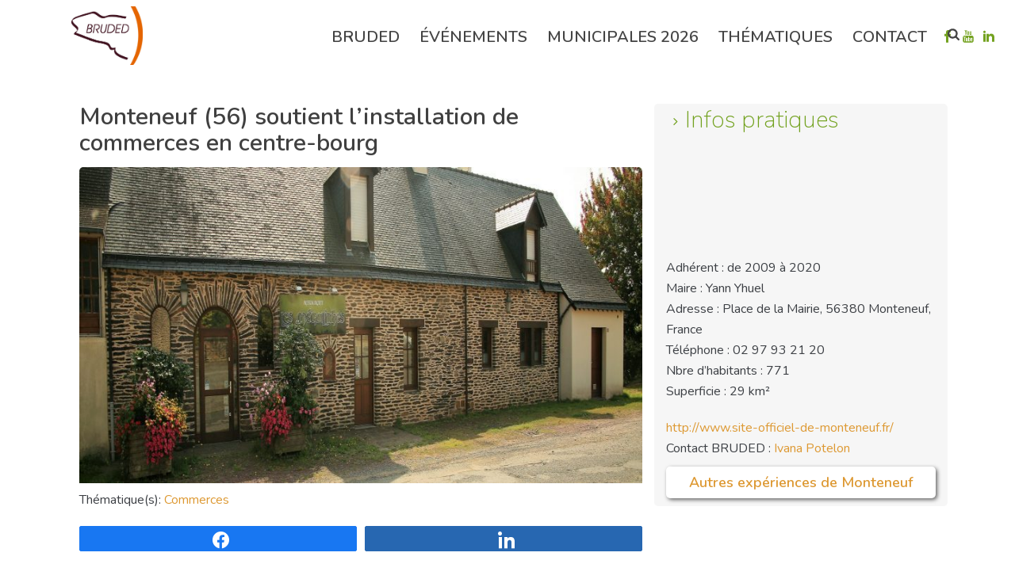

--- FILE ---
content_type: text/html; charset=UTF-8
request_url: https://www.bruded.fr/projet/monteneuf-56-soutient-linstallation-de-commerces-en-centre-bourg/
body_size: 93243
content:
<!DOCTYPE html>
<html lang="fr-FR" >
<head><meta charset="UTF-8" /><script>if(navigator.userAgent.match(/MSIE|Internet Explorer/i)||navigator.userAgent.match(/Trident\/7\..*?rv:11/i)){var href=document.location.href;if(!href.match(/[?&]nowprocket/)){if(href.indexOf("?")==-1){if(href.indexOf("#")==-1){document.location.href=href+"?nowprocket=1"}else{document.location.href=href.replace("#","?nowprocket=1#")}}else{if(href.indexOf("#")==-1){document.location.href=href+"&nowprocket=1"}else{document.location.href=href.replace("#","&nowprocket=1#")}}}}</script><script>(()=>{class RocketLazyLoadScripts{constructor(){this.v="2.0.4",this.userEvents=["keydown","keyup","mousedown","mouseup","mousemove","mouseover","mouseout","touchmove","touchstart","touchend","touchcancel","wheel","click","dblclick","input"],this.attributeEvents=["onblur","onclick","oncontextmenu","ondblclick","onfocus","onmousedown","onmouseenter","onmouseleave","onmousemove","onmouseout","onmouseover","onmouseup","onmousewheel","onscroll","onsubmit"]}async t(){this.i(),this.o(),/iP(ad|hone)/.test(navigator.userAgent)&&this.h(),this.u(),this.l(this),this.m(),this.k(this),this.p(this),this._(),await Promise.all([this.R(),this.L()]),this.lastBreath=Date.now(),this.S(this),this.P(),this.D(),this.O(),this.M(),await this.C(this.delayedScripts.normal),await this.C(this.delayedScripts.defer),await this.C(this.delayedScripts.async),await this.T(),await this.F(),await this.j(),await this.A(),window.dispatchEvent(new Event("rocket-allScriptsLoaded")),this.everythingLoaded=!0,this.lastTouchEnd&&await new Promise(t=>setTimeout(t,500-Date.now()+this.lastTouchEnd)),this.I(),this.H(),this.U(),this.W()}i(){this.CSPIssue=sessionStorage.getItem("rocketCSPIssue"),document.addEventListener("securitypolicyviolation",t=>{this.CSPIssue||"script-src-elem"!==t.violatedDirective||"data"!==t.blockedURI||(this.CSPIssue=!0,sessionStorage.setItem("rocketCSPIssue",!0))},{isRocket:!0})}o(){window.addEventListener("pageshow",t=>{this.persisted=t.persisted,this.realWindowLoadedFired=!0},{isRocket:!0}),window.addEventListener("pagehide",()=>{this.onFirstUserAction=null},{isRocket:!0})}h(){let t;function e(e){t=e}window.addEventListener("touchstart",e,{isRocket:!0}),window.addEventListener("touchend",function i(o){o.changedTouches[0]&&t.changedTouches[0]&&Math.abs(o.changedTouches[0].pageX-t.changedTouches[0].pageX)<10&&Math.abs(o.changedTouches[0].pageY-t.changedTouches[0].pageY)<10&&o.timeStamp-t.timeStamp<200&&(window.removeEventListener("touchstart",e,{isRocket:!0}),window.removeEventListener("touchend",i,{isRocket:!0}),"INPUT"===o.target.tagName&&"text"===o.target.type||(o.target.dispatchEvent(new TouchEvent("touchend",{target:o.target,bubbles:!0})),o.target.dispatchEvent(new MouseEvent("mouseover",{target:o.target,bubbles:!0})),o.target.dispatchEvent(new PointerEvent("click",{target:o.target,bubbles:!0,cancelable:!0,detail:1,clientX:o.changedTouches[0].clientX,clientY:o.changedTouches[0].clientY})),event.preventDefault()))},{isRocket:!0})}q(t){this.userActionTriggered||("mousemove"!==t.type||this.firstMousemoveIgnored?"keyup"===t.type||"mouseover"===t.type||"mouseout"===t.type||(this.userActionTriggered=!0,this.onFirstUserAction&&this.onFirstUserAction()):this.firstMousemoveIgnored=!0),"click"===t.type&&t.preventDefault(),t.stopPropagation(),t.stopImmediatePropagation(),"touchstart"===this.lastEvent&&"touchend"===t.type&&(this.lastTouchEnd=Date.now()),"click"===t.type&&(this.lastTouchEnd=0),this.lastEvent=t.type,t.composedPath&&t.composedPath()[0].getRootNode()instanceof ShadowRoot&&(t.rocketTarget=t.composedPath()[0]),this.savedUserEvents.push(t)}u(){this.savedUserEvents=[],this.userEventHandler=this.q.bind(this),this.userEvents.forEach(t=>window.addEventListener(t,this.userEventHandler,{passive:!1,isRocket:!0})),document.addEventListener("visibilitychange",this.userEventHandler,{isRocket:!0})}U(){this.userEvents.forEach(t=>window.removeEventListener(t,this.userEventHandler,{passive:!1,isRocket:!0})),document.removeEventListener("visibilitychange",this.userEventHandler,{isRocket:!0}),this.savedUserEvents.forEach(t=>{(t.rocketTarget||t.target).dispatchEvent(new window[t.constructor.name](t.type,t))})}m(){const t="return false",e=Array.from(this.attributeEvents,t=>"data-rocket-"+t),i="["+this.attributeEvents.join("],[")+"]",o="[data-rocket-"+this.attributeEvents.join("],[data-rocket-")+"]",s=(e,i,o)=>{o&&o!==t&&(e.setAttribute("data-rocket-"+i,o),e["rocket"+i]=new Function("event",o),e.setAttribute(i,t))};new MutationObserver(t=>{for(const n of t)"attributes"===n.type&&(n.attributeName.startsWith("data-rocket-")||this.everythingLoaded?n.attributeName.startsWith("data-rocket-")&&this.everythingLoaded&&this.N(n.target,n.attributeName.substring(12)):s(n.target,n.attributeName,n.target.getAttribute(n.attributeName))),"childList"===n.type&&n.addedNodes.forEach(t=>{if(t.nodeType===Node.ELEMENT_NODE)if(this.everythingLoaded)for(const i of[t,...t.querySelectorAll(o)])for(const t of i.getAttributeNames())e.includes(t)&&this.N(i,t.substring(12));else for(const e of[t,...t.querySelectorAll(i)])for(const t of e.getAttributeNames())this.attributeEvents.includes(t)&&s(e,t,e.getAttribute(t))})}).observe(document,{subtree:!0,childList:!0,attributeFilter:[...this.attributeEvents,...e]})}I(){this.attributeEvents.forEach(t=>{document.querySelectorAll("[data-rocket-"+t+"]").forEach(e=>{this.N(e,t)})})}N(t,e){const i=t.getAttribute("data-rocket-"+e);i&&(t.setAttribute(e,i),t.removeAttribute("data-rocket-"+e))}k(t){Object.defineProperty(HTMLElement.prototype,"onclick",{get(){return this.rocketonclick||null},set(e){this.rocketonclick=e,this.setAttribute(t.everythingLoaded?"onclick":"data-rocket-onclick","this.rocketonclick(event)")}})}S(t){function e(e,i){let o=e[i];e[i]=null,Object.defineProperty(e,i,{get:()=>o,set(s){t.everythingLoaded?o=s:e["rocket"+i]=o=s}})}e(document,"onreadystatechange"),e(window,"onload"),e(window,"onpageshow");try{Object.defineProperty(document,"readyState",{get:()=>t.rocketReadyState,set(e){t.rocketReadyState=e},configurable:!0}),document.readyState="loading"}catch(t){console.log("WPRocket DJE readyState conflict, bypassing")}}l(t){this.originalAddEventListener=EventTarget.prototype.addEventListener,this.originalRemoveEventListener=EventTarget.prototype.removeEventListener,this.savedEventListeners=[],EventTarget.prototype.addEventListener=function(e,i,o){o&&o.isRocket||!t.B(e,this)&&!t.userEvents.includes(e)||t.B(e,this)&&!t.userActionTriggered||e.startsWith("rocket-")||t.everythingLoaded?t.originalAddEventListener.call(this,e,i,o):(t.savedEventListeners.push({target:this,remove:!1,type:e,func:i,options:o}),"mouseenter"!==e&&"mouseleave"!==e||t.originalAddEventListener.call(this,e,t.savedUserEvents.push,o))},EventTarget.prototype.removeEventListener=function(e,i,o){o&&o.isRocket||!t.B(e,this)&&!t.userEvents.includes(e)||t.B(e,this)&&!t.userActionTriggered||e.startsWith("rocket-")||t.everythingLoaded?t.originalRemoveEventListener.call(this,e,i,o):t.savedEventListeners.push({target:this,remove:!0,type:e,func:i,options:o})}}J(t,e){this.savedEventListeners=this.savedEventListeners.filter(i=>{let o=i.type,s=i.target||window;return e!==o||t!==s||(this.B(o,s)&&(i.type="rocket-"+o),this.$(i),!1)})}H(){EventTarget.prototype.addEventListener=this.originalAddEventListener,EventTarget.prototype.removeEventListener=this.originalRemoveEventListener,this.savedEventListeners.forEach(t=>this.$(t))}$(t){t.remove?this.originalRemoveEventListener.call(t.target,t.type,t.func,t.options):this.originalAddEventListener.call(t.target,t.type,t.func,t.options)}p(t){let e;function i(e){return t.everythingLoaded?e:e.split(" ").map(t=>"load"===t||t.startsWith("load.")?"rocket-jquery-load":t).join(" ")}function o(o){function s(e){const s=o.fn[e];o.fn[e]=o.fn.init.prototype[e]=function(){return this[0]===window&&t.userActionTriggered&&("string"==typeof arguments[0]||arguments[0]instanceof String?arguments[0]=i(arguments[0]):"object"==typeof arguments[0]&&Object.keys(arguments[0]).forEach(t=>{const e=arguments[0][t];delete arguments[0][t],arguments[0][i(t)]=e})),s.apply(this,arguments),this}}if(o&&o.fn&&!t.allJQueries.includes(o)){const e={DOMContentLoaded:[],"rocket-DOMContentLoaded":[]};for(const t in e)document.addEventListener(t,()=>{e[t].forEach(t=>t())},{isRocket:!0});o.fn.ready=o.fn.init.prototype.ready=function(i){function s(){parseInt(o.fn.jquery)>2?setTimeout(()=>i.bind(document)(o)):i.bind(document)(o)}return"function"==typeof i&&(t.realDomReadyFired?!t.userActionTriggered||t.fauxDomReadyFired?s():e["rocket-DOMContentLoaded"].push(s):e.DOMContentLoaded.push(s)),o([])},s("on"),s("one"),s("off"),t.allJQueries.push(o)}e=o}t.allJQueries=[],o(window.jQuery),Object.defineProperty(window,"jQuery",{get:()=>e,set(t){o(t)}})}P(){const t=new Map;document.write=document.writeln=function(e){const i=document.currentScript,o=document.createRange(),s=i.parentElement;let n=t.get(i);void 0===n&&(n=i.nextSibling,t.set(i,n));const c=document.createDocumentFragment();o.setStart(c,0),c.appendChild(o.createContextualFragment(e)),s.insertBefore(c,n)}}async R(){return new Promise(t=>{this.userActionTriggered?t():this.onFirstUserAction=t})}async L(){return new Promise(t=>{document.addEventListener("DOMContentLoaded",()=>{this.realDomReadyFired=!0,t()},{isRocket:!0})})}async j(){return this.realWindowLoadedFired?Promise.resolve():new Promise(t=>{window.addEventListener("load",t,{isRocket:!0})})}M(){this.pendingScripts=[];this.scriptsMutationObserver=new MutationObserver(t=>{for(const e of t)e.addedNodes.forEach(t=>{"SCRIPT"!==t.tagName||t.noModule||t.isWPRocket||this.pendingScripts.push({script:t,promise:new Promise(e=>{const i=()=>{const i=this.pendingScripts.findIndex(e=>e.script===t);i>=0&&this.pendingScripts.splice(i,1),e()};t.addEventListener("load",i,{isRocket:!0}),t.addEventListener("error",i,{isRocket:!0}),setTimeout(i,1e3)})})})}),this.scriptsMutationObserver.observe(document,{childList:!0,subtree:!0})}async F(){await this.X(),this.pendingScripts.length?(await this.pendingScripts[0].promise,await this.F()):this.scriptsMutationObserver.disconnect()}D(){this.delayedScripts={normal:[],async:[],defer:[]},document.querySelectorAll("script[type$=rocketlazyloadscript]").forEach(t=>{t.hasAttribute("data-rocket-src")?t.hasAttribute("async")&&!1!==t.async?this.delayedScripts.async.push(t):t.hasAttribute("defer")&&!1!==t.defer||"module"===t.getAttribute("data-rocket-type")?this.delayedScripts.defer.push(t):this.delayedScripts.normal.push(t):this.delayedScripts.normal.push(t)})}async _(){await this.L();let t=[];document.querySelectorAll("script[type$=rocketlazyloadscript][data-rocket-src]").forEach(e=>{let i=e.getAttribute("data-rocket-src");if(i&&!i.startsWith("data:")){i.startsWith("//")&&(i=location.protocol+i);try{const o=new URL(i).origin;o!==location.origin&&t.push({src:o,crossOrigin:e.crossOrigin||"module"===e.getAttribute("data-rocket-type")})}catch(t){}}}),t=[...new Map(t.map(t=>[JSON.stringify(t),t])).values()],this.Y(t,"preconnect")}async G(t){if(await this.K(),!0!==t.noModule||!("noModule"in HTMLScriptElement.prototype))return new Promise(e=>{let i;function o(){(i||t).setAttribute("data-rocket-status","executed"),e()}try{if(navigator.userAgent.includes("Firefox/")||""===navigator.vendor||this.CSPIssue)i=document.createElement("script"),[...t.attributes].forEach(t=>{let e=t.nodeName;"type"!==e&&("data-rocket-type"===e&&(e="type"),"data-rocket-src"===e&&(e="src"),i.setAttribute(e,t.nodeValue))}),t.text&&(i.text=t.text),t.nonce&&(i.nonce=t.nonce),i.hasAttribute("src")?(i.addEventListener("load",o,{isRocket:!0}),i.addEventListener("error",()=>{i.setAttribute("data-rocket-status","failed-network"),e()},{isRocket:!0}),setTimeout(()=>{i.isConnected||e()},1)):(i.text=t.text,o()),i.isWPRocket=!0,t.parentNode.replaceChild(i,t);else{const i=t.getAttribute("data-rocket-type"),s=t.getAttribute("data-rocket-src");i?(t.type=i,t.removeAttribute("data-rocket-type")):t.removeAttribute("type"),t.addEventListener("load",o,{isRocket:!0}),t.addEventListener("error",i=>{this.CSPIssue&&i.target.src.startsWith("data:")?(console.log("WPRocket: CSP fallback activated"),t.removeAttribute("src"),this.G(t).then(e)):(t.setAttribute("data-rocket-status","failed-network"),e())},{isRocket:!0}),s?(t.fetchPriority="high",t.removeAttribute("data-rocket-src"),t.src=s):t.src="data:text/javascript;base64,"+window.btoa(unescape(encodeURIComponent(t.text)))}}catch(i){t.setAttribute("data-rocket-status","failed-transform"),e()}});t.setAttribute("data-rocket-status","skipped")}async C(t){const e=t.shift();return e?(e.isConnected&&await this.G(e),this.C(t)):Promise.resolve()}O(){this.Y([...this.delayedScripts.normal,...this.delayedScripts.defer,...this.delayedScripts.async],"preload")}Y(t,e){this.trash=this.trash||[];let i=!0;var o=document.createDocumentFragment();t.forEach(t=>{const s=t.getAttribute&&t.getAttribute("data-rocket-src")||t.src;if(s&&!s.startsWith("data:")){const n=document.createElement("link");n.href=s,n.rel=e,"preconnect"!==e&&(n.as="script",n.fetchPriority=i?"high":"low"),t.getAttribute&&"module"===t.getAttribute("data-rocket-type")&&(n.crossOrigin=!0),t.crossOrigin&&(n.crossOrigin=t.crossOrigin),t.integrity&&(n.integrity=t.integrity),t.nonce&&(n.nonce=t.nonce),o.appendChild(n),this.trash.push(n),i=!1}}),document.head.appendChild(o)}W(){this.trash.forEach(t=>t.remove())}async T(){try{document.readyState="interactive"}catch(t){}this.fauxDomReadyFired=!0;try{await this.K(),this.J(document,"readystatechange"),document.dispatchEvent(new Event("rocket-readystatechange")),await this.K(),document.rocketonreadystatechange&&document.rocketonreadystatechange(),await this.K(),this.J(document,"DOMContentLoaded"),document.dispatchEvent(new Event("rocket-DOMContentLoaded")),await this.K(),this.J(window,"DOMContentLoaded"),window.dispatchEvent(new Event("rocket-DOMContentLoaded"))}catch(t){console.error(t)}}async A(){try{document.readyState="complete"}catch(t){}try{await this.K(),this.J(document,"readystatechange"),document.dispatchEvent(new Event("rocket-readystatechange")),await this.K(),document.rocketonreadystatechange&&document.rocketonreadystatechange(),await this.K(),this.J(window,"load"),window.dispatchEvent(new Event("rocket-load")),await this.K(),window.rocketonload&&window.rocketonload(),await this.K(),this.allJQueries.forEach(t=>t(window).trigger("rocket-jquery-load")),await this.K(),this.J(window,"pageshow");const t=new Event("rocket-pageshow");t.persisted=this.persisted,window.dispatchEvent(t),await this.K(),window.rocketonpageshow&&window.rocketonpageshow({persisted:this.persisted})}catch(t){console.error(t)}}async K(){Date.now()-this.lastBreath>45&&(await this.X(),this.lastBreath=Date.now())}async X(){return document.hidden?new Promise(t=>setTimeout(t)):new Promise(t=>requestAnimationFrame(t))}B(t,e){return e===document&&"readystatechange"===t||(e===document&&"DOMContentLoaded"===t||(e===window&&"DOMContentLoaded"===t||(e===window&&"load"===t||e===window&&"pageshow"===t)))}static run(){(new RocketLazyLoadScripts).t()}}RocketLazyLoadScripts.run()})();</script>
		<meta name="viewport" content="width=device-width, initial-scale=1.0, minimum-scale=1.0, maximum-scale=1.0, user-scalable=0" /><meta http-equiv="X-UA-Compatible" content="IE=edge,chrome=1" /><meta name="format-detection" content="telephone=no"><title>Monteneuf (56) soutient l&rsquo;installation de commerces en centre-bourg &#8211; BRUDED</title>
<link data-rocket-preload as="style" href="https://fonts.googleapis.com/css?family=nunito%7CNunito%3A100italic%2C200italic%2C300italic%2C400italic%2C500italic%2C600italic%2C700italic%2C800italic%2C900italic%2C100%2C200%2C300%2C400%2C500%2C600%2C700%2C800%2C900&#038;display=swap" rel="preload">
<link href="https://fonts.googleapis.com/css?family=nunito%7CNunito%3A100italic%2C200italic%2C300italic%2C400italic%2C500italic%2C600italic%2C700italic%2C800italic%2C900italic%2C100%2C200%2C300%2C400%2C500%2C600%2C700%2C800%2C900&#038;display=swap" media="print" onload="this.media=&#039;all&#039;" rel="stylesheet">
<noscript><link rel="stylesheet" href="https://fonts.googleapis.com/css?family=nunito%7CNunito%3A100italic%2C200italic%2C300italic%2C400italic%2C500italic%2C600italic%2C700italic%2C800italic%2C900italic%2C100%2C200%2C300%2C400%2C500%2C600%2C700%2C800%2C900&#038;display=swap"></noscript>
<style id="rocket-critical-css">.la-line-spin-clockwise-fade-rotating,.la-line-spin-clockwise-fade-rotating>div{position:relative;-webkit-box-sizing:border-box;-moz-box-sizing:border-box;box-sizing:border-box}.la-line-spin-clockwise-fade-rotating{display:block;font-size:0;color:#fff}.la-line-spin-clockwise-fade-rotating.la-dark{color:#333}.la-line-spin-clockwise-fade-rotating>div{display:inline-block;float:none;background-color:currentColor;border:0 solid currentColor}.la-line-spin-clockwise-fade-rotating{width:32px;height:32px;-webkit-animation:line-spin-clockwise-fade-rotating-rotate 6s infinite linear;-moz-animation:line-spin-clockwise-fade-rotating-rotate 6s infinite linear;-o-animation:line-spin-clockwise-fade-rotating-rotate 6s infinite linear;animation:line-spin-clockwise-fade-rotating-rotate 6s infinite linear}.la-line-spin-clockwise-fade-rotating>div{position:absolute;width:2px;height:10px;margin:2px;margin-top:-5px;margin-left:-1px;border-radius:0;-webkit-animation:line-spin-clockwise-fade-rotating 1s infinite ease-in-out;-moz-animation:line-spin-clockwise-fade-rotating 1s infinite ease-in-out;-o-animation:line-spin-clockwise-fade-rotating 1s infinite ease-in-out;animation:line-spin-clockwise-fade-rotating 1s infinite ease-in-out}.la-line-spin-clockwise-fade-rotating>div:nth-child(1){top:15%;left:50%;-webkit-transform:rotate(0deg);-moz-transform:rotate(0deg);-ms-transform:rotate(0deg);-o-transform:rotate(0deg);transform:rotate(0deg);-webkit-animation-delay:-.875s;-moz-animation-delay:-.875s;-o-animation-delay:-.875s;animation-delay:-.875s}.la-line-spin-clockwise-fade-rotating>div:nth-child(2){top:25.2512626585%;left:74.7487373415%;-webkit-transform:rotate(45deg);-moz-transform:rotate(45deg);-ms-transform:rotate(45deg);-o-transform:rotate(45deg);transform:rotate(45deg);-webkit-animation-delay:-.75s;-moz-animation-delay:-.75s;-o-animation-delay:-.75s;animation-delay:-.75s}.la-line-spin-clockwise-fade-rotating>div:nth-child(3){top:50%;left:85%;-webkit-transform:rotate(90deg);-moz-transform:rotate(90deg);-ms-transform:rotate(90deg);-o-transform:rotate(90deg);transform:rotate(90deg);-webkit-animation-delay:-.625s;-moz-animation-delay:-.625s;-o-animation-delay:-.625s;animation-delay:-.625s}.la-line-spin-clockwise-fade-rotating>div:nth-child(4){top:74.7487373415%;left:74.7487373415%;-webkit-transform:rotate(135deg);-moz-transform:rotate(135deg);-ms-transform:rotate(135deg);-o-transform:rotate(135deg);transform:rotate(135deg);-webkit-animation-delay:-.5s;-moz-animation-delay:-.5s;-o-animation-delay:-.5s;animation-delay:-.5s}.la-line-spin-clockwise-fade-rotating>div:nth-child(5){top:84.9999999974%;left:50.0000000004%;-webkit-transform:rotate(180deg);-moz-transform:rotate(180deg);-ms-transform:rotate(180deg);-o-transform:rotate(180deg);transform:rotate(180deg);-webkit-animation-delay:-.375s;-moz-animation-delay:-.375s;-o-animation-delay:-.375s;animation-delay:-.375s}.la-line-spin-clockwise-fade-rotating>div:nth-child(6){top:74.7487369862%;left:25.2512627193%;-webkit-transform:rotate(225deg);-moz-transform:rotate(225deg);-ms-transform:rotate(225deg);-o-transform:rotate(225deg);transform:rotate(225deg);-webkit-animation-delay:-.25s;-moz-animation-delay:-.25s;-o-animation-delay:-.25s;animation-delay:-.25s}.la-line-spin-clockwise-fade-rotating>div:nth-child(7){top:49.9999806189%;left:15.0000039834%;-webkit-transform:rotate(270deg);-moz-transform:rotate(270deg);-ms-transform:rotate(270deg);-o-transform:rotate(270deg);transform:rotate(270deg);-webkit-animation-delay:-.125s;-moz-animation-delay:-.125s;-o-animation-delay:-.125s;animation-delay:-.125s}.la-line-spin-clockwise-fade-rotating>div:nth-child(8){top:25.2506949798%;left:25.2513989292%;-webkit-transform:rotate(315deg);-moz-transform:rotate(315deg);-ms-transform:rotate(315deg);-o-transform:rotate(315deg);transform:rotate(315deg);-webkit-animation-delay:0s;-moz-animation-delay:0s;-o-animation-delay:0s;animation-delay:0s}@-webkit-keyframes line-spin-clockwise-fade-rotating-rotate{100%{-webkit-transform:rotate(-360deg);transform:rotate(-360deg)}}@-moz-keyframes line-spin-clockwise-fade-rotating-rotate{100%{-moz-transform:rotate(-360deg);transform:rotate(-360deg)}}@-o-keyframes line-spin-clockwise-fade-rotating-rotate{100%{-o-transform:rotate(-360deg);transform:rotate(-360deg)}}@keyframes line-spin-clockwise-fade-rotating-rotate{100%{-webkit-transform:rotate(-360deg);-moz-transform:rotate(-360deg);-o-transform:rotate(-360deg);transform:rotate(-360deg)}}@-webkit-keyframes line-spin-clockwise-fade-rotating{50%{opacity:.2}100%{opacity:1}}@-moz-keyframes line-spin-clockwise-fade-rotating{50%{opacity:.2}100%{opacity:1}}@-o-keyframes line-spin-clockwise-fade-rotating{50%{opacity:.2}100%{opacity:1}}@keyframes line-spin-clockwise-fade-rotating{50%{opacity:.2}100%{opacity:1}}input:-webkit-autofill{-webkit-box-shadow:0 0 0 30px white inset}ol,ul{box-sizing:border-box}:root{--wp--preset--font-size--normal:16px;--wp--preset--font-size--huge:42px}.dgd_stb_box,.dgd_stb_tab{z-index:100000;display:none;position:fixed;top:none;left:none;right:none;bottom:none}.dgd_stb_box_close{display:inline-block;position:absolute;top:15px;right:15px}.dgd_overlay{z-index:99999;position:absolute;right:0px;top:0px;margin:0px;background:rgb(0,0,0);opacity:0.3;width:100%;height:auto;overflow:hidden;display:none}@font-face{font-display:swap;font-family:FontAwesome;src:url(https://www.bruded.fr/wp-content/plugins/wp-google-map-gold/assets/css/fonts/fontawesome-webfont.eot?v=4.6.3);src:url(https://www.bruded.fr/wp-content/plugins/wp-google-map-gold/assets/css/fonts/fontawesome-webfont.eot?#iefix&v=4.6.3) format('embedded-opentype'),url(https://www.bruded.fr/wp-content/plugins/wp-google-map-gold/assets/css/fonts/fontawesome-webfont.woff2?v=4.6.3) format('woff2'),url(https://www.bruded.fr/wp-content/plugins/wp-google-map-gold/assets/css/fonts/fontawesome-webfont.woff?v=4.6.3) format('woff'),url(https://www.bruded.fr/wp-content/plugins/wp-google-map-gold/assets/css/fonts/fontawesome-webfont.ttf?v=4.6.3) format('truetype'),url(https://www.bruded.fr/wp-content/plugins/wp-google-map-gold/assets/css/fonts/fontawesome-webfont.svg?v=4.6.3#fontawesomeregular) format('svg');font-weight:400;font-style:normal}.fa{display:inline-block;font:normal normal normal 14px/1 FontAwesome;font-size:inherit;text-rendering:auto;-webkit-font-smoothing:antialiased;-moz-osx-font-smoothing:grayscale}.swp_social_panel.swp_default_full_color a{color:#fff}.swp_social_panel.swp_flat_fresh.swp_default_full_color .swp_facebook{border:1px solid #1877f2}.swp_social_panel.swp_default_full_color .swp_facebook{background:#1877f2;border:1px solid #0b5fcc}.swp_social_panel.swp_flat_fresh.swp_default_full_color .swp_linkedin{border:1px solid #2767b1}.swp_social_panel.swp_default_full_color .swp_linkedin{background:#2767b1;border:1px solid #1e4f87}.swp_social_panel.swp_flat_fresh.swp_default_full_color .swp_twitter{border:1px solid #0d1014}.swp_social_panel.swp_default_full_color .swp_twitter{background:#0d1014;border:1px solid #000}.scale-100{transform:scale(1)}.swp_social_panel{clear:both;display:flex;height:34px;line-height:1;margin-bottom:20px!important;margin-top:20px!important;overflow:hidden;padding:0;align-items:stretch;-webkit-box-align:stretch;-moz-box-align:stretch;-webkit-box-pack:justify;-moz-box-pack:justify;direction:ltr;-ms-flex-align:stretch;-ms-flex-line-pack:center;-ms-flex-pack:justify;flex-wrap:wrap;justify-content:space-between}.swp_social_panel .nc_tweetContainer a.nc_tweet{display:block;display:flex;font-family:Lato,sans-serif;font-size:18px!important;font-weight:bold;height:30px;text-decoration:none;text-decoration:none!important;text-transform:none;flex-flow:row wrap;box-shadow:none}.swp_social_panel .nc_tweetContainer:not(.total_shares):not(.total_sharesalt){border-radius:2px;float:left;font-family:Lato;height:32px;margin:0 5px 3px 5px;min-width:34px;overflow:hidden;text-align:center}.swp_social_panel .nc_tweetContainer .spaceManWilly{display:block;width:120px}.swp_social_panel .swp_share{display:block;float:right;float:left;font-size:14px;font-weight:normal;height:30px;line-height:32px;margin:0 0 0 6px;max-width:none!important}.swp_social_panel a .swp_count{font-size:14px}.swp_social_panel a .swp_count.swp_hide{margin:0 auto;width:auto}.swp_social_panel:not(.nc_floater):not(.swp_social_panelSide){width:100%!important}.swp_social_panel:not(.swp_social_panelSide) .nc_tweetContainer{flex:1}.swp_social_panel:not(.swp_social_panelSide) .nc_tweetContainer:nth-child(1){margin-left:0}.swp_social_panel:not(.swp_social_panelSide) .nc_tweetContainer:nth-last-child(1){margin-right:0}.swp_social_panel span:before{content:initial!important}.swp_social_panel .iconFiller{font-size:18px;margin:0 auto;display:block;float:left;height:30px;overflow:hidden;width:30px}.swp_social_panel .sw{float:left;height:30px;line-height:32px;margin:1px 5px 0;text-shadow:none!important;width:20px}.sw{display:inline-block;font-family:sw-icon-font!important;font-size:inherit;-moz-osx-font-smoothing:grayscale;-webkit-font-smoothing:antialiased;font-style:normal;font-weight:normal;text-rendering:auto;text-transform:none!important;transform:translate(0,0);-webkit-transform:translate(0,0);-moz-transform:translate(0,0);-ms-transform:translate(0,0);-o-transform:translate(0,0);transform:translate(0,0)}.sw:before{display:block!important}i.swp_facebook_icon:before{content:"k"}i.swp_linkedin_icon:before{content:"s"}i.swp_twitter_icon:before{content:"N"}.swp-content-locator{display:none!important;margin:0!important}a,article,aside,blockquote,body,div,dl,dt,em,form,header,html,i,iframe,img,label,li,nav,ol,p,pre,section,span,strong,ul{margin:0;padding:0;border:0;vertical-align:baseline;font-size:100%}article,aside,header,nav,section{display:block}html{font-size:100%;-webkit-font-smoothing:antialiased;-webkit-text-size-adjust:100%;-ms-text-size-adjust:100%}body{position:relative;-webkit-text-size-adjust:100%;-webkit-font-smoothing:antialiased}.theme-content img,.vc_row-fluid img{max-width:100%;width:auto\9;height:auto;border:0;vertical-align:middle;-ms-interpolation-mode:bicubic}input,select{margin:0;vertical-align:middle;font-size:100%}input{line-height:normal;border-radius:0}input::-moz-focus-inner{padding:0;border:0}input[type=submit]{-webkit-appearance:button}a{color:#777}p{margin-bottom:30px}ol,ul{list-style:none}blockquote{quotes:none}blockquote:after,blockquote:before{content:none}strong{font-weight:700}em{font-style:italic}pre{margin:10px 0 20px 0;display:block;font-size:12px;line-height:20px;border:1px solid #e8e8e8;padding:20px 10px;background:#fff;white-space:pre-wrap;white-space:-moz-pre-wrap!important;white-space:-pre-wrap;white-space:-o-pre-wrap;overflow:auto;background:url(https://www.bruded.fr/wp-content/themes/jupiter/assets/images/pre_code.gif) repeat scroll 0 0 #f2f3f5}blockquote,dl,ol,p,pre,ul{margin-bottom:20px}a{text-decoration:none}a,p{-ms-word-wrap:break-word;word-wrap:break-word}a:link,a:visited{outline:0 none;text-decoration:none}.clearboth{display:block;visibility:hidden;clear:both;overflow:hidden;width:0;height:0}.clearboth:after{display:block;visibility:hidden;clear:both;width:0;height:0;content:' ';font-size:0;line-height:0}.clearfix{display:block;clear:both}.clearfix:after,.clearfix:before{content:" ";display:table}ul{margin-bottom:1em;margin-left:1.5em;list-style-type:disc}ul li{margin-left:.85em}ul ul{list-style-type:square}ul ul ul{list-style-type:circle}ol{margin-bottom:1em;margin-left:2.35em;list-style-position:outside;list-style-type:decimal}dt{font-weight:700;font-size:110%;margin-bottom:.2em}ul ul{margin-bottom:0}input[type=text],select{outline:0;border:none;font-size:inherit}input[type=text]{box-sizing:border-box}input[type=text]{font-size:13px;color:#767676;padding:10px 12px;background-color:#fdfdfd;border:1px solid #e3e3e3;outline:0;margin-bottom:4px}.master-holder select:not(.gfield_select){background-color:#fdfdfd;border:1px solid #e3e3e3;background-image:url(https://www.bruded.fr/wp-content/themes/jupiter/assets/images/selectbox-arrow.png);background-position:right center;background-repeat:no-repeat;-webkit-appearance:none;-moz-appearance:none;appearance:none;padding:10px 12px 12px 16px;font-size:12px;line-height:14px;color:#252525;border-radius:0;font-weight:700;min-width:240px;max-width:100%;display:block}option{padding:0 4px}h1,h2,h3,h4,h5,h6{margin:0 0 .8em;font-weight:400;line-height:1.3em;-ms-word-wrap:break-word;word-wrap:break-word;text-transform:none}h1{font-size:36px;margin-bottom:16px}h2{font-size:30px;margin-bottom:14px}h3{font-size:28px;margin-bottom:10px}h4{font-size:24px;margin-bottom:9px}h5{font-size:18px;margin-bottom:8px}h6{font-size:14px;margin-bottom:8px}.mk-background-stretch{background-size:cover;-webkit-background-size:cover;-moz-background-size:cover}.mk-header{z-index:301}.mk-header .mk-header-bg{z-index:1}.mk-header .fit-logo-img a{z-index:30}.mk-header .mk-header-inner{z-index:300}.mk-header-holder{z-index:200}.mk-header-right{z-index:20}.mk-header-nav-container{z-index:30}.mk-go-top{z-index:300}#theme-page{z-index:11}.main-navigation-ul>li.menu-item ul.sub-menu:after{z-index:10}.mk-nav-responsive-link{z-index:12}.mk-responsive-nav{z-index:20}#mk-page-introduce{z-index:8}.mk-post-nav{z-index:200}.pagnav-wrapper .pagenav-top{z-index:201}#mk-theme-container{z-index:200}#mk-page-introduce,#mk-theme-container,.master-holder div,.text-input,.theme-page-wrapper,:after,:before,input[type=text]{box-sizing:border-box}.mk-grid{width:100%;margin:0 auto}.mk-grid:after{content:"";display:table;clear:both}@media handheld,only screen and (max-width:768px){.mk-grid{width:100%}}.theme-page-wrapper:not(.full-width-layout) .attched-true.vc_row{margin-left:0!important;margin-right:0!important}.vc_row.add-padding-0>[class*=vc_col]{padding:0}.wpb_row.attched-true .vc_column_container>.vc_column-inner{padding-left:0!important;padding-right:0!important}.theme-page-wrapper:not(.full-width-layout) .mk-fullwidth-true.vc_row,.theme-page-wrapper:not(.full-width-layout) .vc_inner.vc_row{margin-left:0!important;margin-right:0!important}.theme-page-wrapper:not(.full-width-layout) .mk-fullwidth-true.vc_row .vc_col-sm-12{padding-left:0!important;padding-right:0!important}#mk-nav-search-wrapper form i,.mk-clients .client-logo,.mk-nav-responsive-link,.text-input{-webkit-perspective:1000}.mk-header{width:100%;position:relative}.mk-header .mk-header-bg{position:absolute;left:0;top:0;width:100%;height:100%}.mk-header .mk-header-inner{position:relative;width:100%}.mk-header:not(.header-style-4) .header-logo{top:0;position:absolute}.header-logo{display:block;width:100%}.header-logo img{top:50%;position:absolute;-webkit-transform:translate(0,-50%)!important;-ms-transform:translate(0,-50%)!important;transform:translate(0,-50%)!important;ms-transform:translate(0,-50%)!important}.header-logo .mk-resposnive-logo{display:none}.fit-logo-img a{display:inline-block;height:100%;position:relative}.fit-logo-img a img{display:block;height:auto;max-height:100%;max-width:none}@media handheld,only screen and (max-width:780px){.header-logo a img{max-width:200px}}@media handheld,only screen and (max-width:400px){.header-logo a img{max-width:160px}}.mk-header-holder{width:100%;position:absolute}.sticky-style-fixed.header-style-1 .mk-header-holder{position:fixed;top:0;-webkit-backface-visibility:hidden;backface-visibility:hidden;-webkit-perspective:1000;-ms-perspective:1000;perspective:1000;-webkit-transform:translateZ(0);-ms-transform:translateZ(0);transform:translateZ(0)}.header-style-1 .logo-has-sticky .mk-sticky-logo{opacity:0}.mk-desktop-logo.light-logo{display:none}.mk-desktop-logo.dark-logo{display:block}#mk-boxed-layout{position:relative;z-index:0}.mk-header-right{position:absolute;right:10px;top:0}.header-grid.mk-grid{position:relative}.mk-header-nav-container{line-height:4px;display:block;position:relative;margin:0 auto}@media handheld,only screen and (max-width:1140px){.mk-header .mk-header-nav-container{width:100%!important}}.header-style-1.header-align-left .mk-header-nav-container{text-align:right;float:right;margin-right:30px}.header-style-1.header-align-left .mk-header-right{display:none}.header-style-1.header-align-left .header-logo{float:left;left:0}.header-style-1.header-align-left .header-logo a{margin-left:20px;float:left}.header-style-1.header-align-left .mk-nav-responsive-link{float:right;right:20px}.header-style-1.header-align-left .mk-grid .mk-header-nav-container{margin-right:0}.header-style-1.header-align-left.boxed-header .mk-header-right{display:block}#mk-theme-container{position:relative;left:0}body:not(.mk-boxed-enabled):not(.rtl) .sticky-style-fixed.header-style-1 .mk-header-holder{right:0}.mk-go-top{background-color:#ccc;background-color:rgba(0,0,0,.2);display:block;position:fixed;bottom:15px;width:45px;height:45px;text-align:center;-webkit-backface-visibility:hidden;backface-visibility:hidden;-webkit-perspective:1000;-ms-perspective:1000;perspective:1000;-webkit-transform:translateZ(0);-ms-transform:translateZ(0);transform:translateZ(0);right:-60px;opacity:0}.mk-go-top svg{position:absolute;top:15px;left:15px;fill:#fff;height:16px;width:16px}#theme-page{padding:0;margin:0;min-height:200px;height:auto;position:relative}#theme-page .theme-page-wrapper{margin:20px auto}#theme-page .theme-page-wrapper .theme-content{padding:30px 20px}.master-holder-bg-holder{position:absolute;top:0;left:0;height:100%;width:100%;overflow:hidden;z-index:-1}.master-holder-bg{position:absolute;top:0;left:0;height:100%;width:100%;z-index:-1;-webkit-perspective:1000;perspective:1000;-webkit-transform:translateZ(0);transform:translateZ(0)}@media handheld,only screen and (max-width:768px){#theme-page{padding:0!important}.theme-page-wrapper:not(.full-width-layout){margin:0 auto 0!important}}.mk-header-social{display:inline-block;float:right;height:30px}.mk-header-social ul{list-style:none;margin:0;padding:0}.mk-header-social ul li{margin:0;display:inline-block}.mk-header-social ul li a{position:relative;display:block;margin:0 5px}.mk-header-social ul li a svg{height:16px;vertical-align:middle}.mk-header-right .mk-header-social{height:auto;padding:0 10px}.mk-header-right .mk-header-social ul{margin:0}.main-nav-side-search{display:inline-block;margin:0 0 0 10px;vertical-align:top;position:relative}.mk-search-trigger{display:block;font-size:16px}#mk-nav-search-wrapper{position:absolute;right:-50px;width:330px;height:56px;background-color:#fff;display:none}#mk-nav-search-wrapper form{display:block;overflow:hidden}#mk-nav-search-wrapper input[type=text]{position:absolute;left:0;top:0;border:none;height:100%;background-color:#fff;padding:0 10px;width:275px;line-height:30px;border:1px solid #e3e3e3;border-right:none}#mk-nav-search-wrapper input[type=submit]{width:100%;height:100%;display:block;border:none;outline:0;position:absolute;left:0;top:0;background-color:transparent}#mk-nav-search-wrapper .nav-side-search-icon{width:56px;height:100%;position:absolute;right:0;top:0;display:-webkit-box;display:-ms-flexbox;display:flex;-webkit-box-align:center;-ms-flex-align:center;align-items:center;-webkit-box-pack:center;-ms-flex-pack:center;justify-content:center;background-color:#bfbcbc}#mk-nav-search-wrapper .nav-side-search-icon svg{height:16px;fill:#fff}#mk-nav-search-wrapper .ui-autocomplete{background-color:#fff;border:1px solid #e3e3e3;border-top:none;border-bottom:none;overflow:auto;text-align:left;list-style:none;margin:56px 0 0 0;padding:0}@media handheld,only screen and (max-width:780px){.mk-header-right{display:none!important}}@media handheld,only screen and (max-width:780px){.mk-header-social{width:100%!important;float:none!important;display:block!important;height:auto!important;line-height:25px!important;margin:0 10px 5px!important;padding:0}.mk-header-social li svg{height:24px!important}}.mk-main-navigation{display:inline-block;text-align:center;margin:0 auto}.main-navigation-ul,.main-navigation-ul li.menu-item,.main-navigation-ul ul.sub-menu{margin:0;padding:0}.main-navigation-ul li>.sub-menu{display:none}.main-navigation-ul li.has-mega-menu>ul.sub-menu{position:absolute;top:100%;left:0;padding:17px 0}.main-navigation-ul>li.menu-item{float:left}.main-navigation-ul>li.menu-item>a.menu-item-link{display:inline-block;text-align:center;text-decoration:none;font-weight:700;font-size:13px;position:relative;box-sizing:border-box;padding-top:2px}.menu-hover-style-4 .main-navigation-ul>li.menu-item>a.menu-item-link{margin-left:1px}.main-navigation-ul>li.menu-item a.menu-item-link svg{margin-right:8px;height:16px;vertical-align:middle}.main-navigation-ul>li.menu-item ul.sub-menu:after{height:2px;content:"";display:block;position:absolute;top:0;left:0;right:0}.main-navigation-ul li.menu-item{position:relative;display:block;list-style-type:none}.main-navigation-ul>li.menu-item{display:inline-block}.main-navigation-ul a.menu-item-link{display:block;text-decoration:none;white-space:normal}.main-navigation-ul li.menu-item.has-mega-menu{position:static}.has-mega-menu>ul.sub-menu{width:100%;position:absolute;left:0;padding:20px 0}.has-mega-menu>ul.sub-menu>li.menu-item{display:block;left:0;position:relative;float:left;width:23%;border:0;background-color:transparent;box-shadow:none;padding-left:10px}.has-mega-menu>ul.sub-menu>li.menu-item{box-sizing:border-box;padding:0 20px}.has-mega-menu>ul.sub-menu>li.menu-item:first-child{border-left:none}.has-mega-menu>ul.sub-menu>li.mega_col_3{width:33.25%}.has-mega-menu>ul.sub-menu>li>ul.sub-menu{display:block}.has-mega-menu>ul.sub-menu>li>ul.sub-menu li.menu-item{line-height:1}.has-mega-menu>ul.sub-menu>li>ul.sub-menu li.menu-item a.menu-item-link{display:block;position:relative;text-align:left;float:none;margin:0;padding:10px 10px;line-height:18px}.has-mega-menu>ul.sub-menu>li>ul.sub-menu li.menu-item a.menu-item-link svg{margin-right:8px;height:16px;vertical-align:middle}.mk-nav-responsive-link{display:none;position:absolute;top:50%;margin-top:-18px;line-height:8px;padding:10px}.mk-responsive-nav{width:100%}.mk-responsive-nav>li>ul{display:none;border-top:1px solid rgba(128,128,128,.2)}.mk-responsive-nav>li{border-bottom:1px solid rgba(128,128,128,.2)}.mk-responsive-nav .mk-nav-arrow{position:absolute;right:0;top:0;text-align:center;filter:alpha(opacity=@opacity * 100);-moz-opacity:70;-khtml-opacity:70;opacity:70;opacity:.7;width:70px;height:44px;line-height:50px}.mk-responsive-nav .mk-nav-arrow svg{height:14px}.mk-responsive-wrap{position:relative;width:100%;display:none;z-index:20;height:100%}.mk-responsive-nav{border-bottom:1px solid rgba(255,255,255,.1);position:relative;width:100%;margin:0;padding:0}.mk-responsive-nav li{display:block;margin:0;position:relative}.mk-responsive-nav li:last-child ul{border-bottom:none!important}.mk-responsive-nav li a{border-top:1px solid rgba(255,255,255,.1);display:block;padding:15px 20px;text-align:left;text-transform:uppercase;text-decoration:none;font-weight:700;font-size:13px;line-height:1}.mk-responsive-nav li a>svg{height:16px;margin-right:6px;vertical-align:middle}.mk-responsive-nav li ul{margin:0;padding:0;display:none}.mk-responsive-nav li ul ul{padding-left:10px;border-top:1px solid rgba(0,0,0,.1);border-bottom:1px solid rgba(0,0,0,.1);background-color:rgba(0,0,0,.02)}.mk-responsive-nav li ul .mk-nav-arrow{height:35px;line-height:40px}.mk-responsive-nav li ul li a{font-size:13px;line-height:13px;margin:0;padding:12px 15px 12px 15px;text-align:left;text-transform:none;font-weight:400}.responsive-searchform{margin:10px;position:relative;line-height:24px}.responsive-searchform .text-input{width:100%;padding:12px;border:1px solid rgba(0,0,0,.15);background-color:rgba(0,0,0,.02);box-shadow:none!important;border-radius:0;color:#9e9e9e!important}.responsive-searchform i{position:absolute;right:15px;bottom:14px}.responsive-searchform i input{width:100%;height:100%;background:0 0;border:none;outline:0;position:absolute;left:0;top:0}.responsive-searchform i svg{fill:#ccc;fill:rgba(0,0,0,.3);height:20px;width:19px;vertical-align:middle}.mk-css-icon-menu{width:18px;height:18px;-webkit-transform:translateZ(0);transform:translateZ(0)}.mk-css-icon-menu div{height:3px;margin-bottom:3px;border-radius:3px;display:block;position:relative}#mk-page-introduce{position:relative;padding:15px 0}#mk-page-introduce.intro-left{text-align:left}.page-title{margin:25px 20px 15px;line-height:120%;-ms-word-wrap:break-word;word-wrap:break-word}@media handheld,only screen and (max-width:1140px){.page-title{margin-left:15px!important;margin-right:15px!important}}.single-social-section{float:right;min-width:180px}.single-social-section .blog-share-container,.single-social-section .mk-blog-print{float:right;display:inline-block;margin-left:20px}.single-social-section .blog-share-container svg,.single-social-section .mk-blog-print svg{height:16px;vertical-align:middle}.single-social-section .blog-single-share svg,.single-social-section .mk-blog-print svg{fill:#898989}.single-social-section .blog-share-container{position:relative}.single-social-section .blog-single-share svg{height:16px}@media handheld,only screen and (max-width:960px){.single-social-section{float:none!important;display:block;margin-bottom:20px}.single-social-section .blog-share-container,.single-social-section .mk-blog-print{float:left;padding:0 20px 0 0!important;margin:0!important}.single-social-section .single-share-box{right:-170px;left:auto!important}.single-social-section .single-share-box:before{left:-5px;right:auto!important}}.mk-single-content{margin:10px 0 60px}.gallery{margin:0 auto 18px;text-align:center}.gallery .gallery-item{margin-top:0;text-align:center;width:33%}.gallery img{border:6px solid rgba(0,0,0,.1)}.gallery dl,.gallery dt{margin:0}blockquote{position:relative;background-color:#f6f6f6;background-color:rgba(0,0,0,.05);padding:15px 15px 15px 70px}blockquote:before{position:absolute;background-image:url('data:image/svg+xml;utf8, ');content:"";display:block;left:20px;top:20px;width:32px;height:35px}.clearfix:after,.clearfix:before{content:" ";display:table}.clearfix:after{clear:both}article,aside,header,nav,section{display:block}strong{font-weight:bold}h1{font-size:2em;margin:0.67em 0}img{border:0}svg:not(:root){overflow:hidden}pre{overflow:auto}pre{font-family:monospace,monospace;font-size:1em}input,select{color:inherit;font:inherit;margin:0}select{text-transform:none}input[type="submit"]{-webkit-appearance:button}input::-moz-focus-inner{border:0;padding:0}input{line-height:normal}*{-webkit-box-sizing:border-box;-moz-box-sizing:border-box;box-sizing:border-box}*:before,*:after{-webkit-box-sizing:border-box;-moz-box-sizing:border-box;box-sizing:border-box}input,select{font-family:inherit;font-size:inherit;line-height:inherit}img{vertical-align:middle}pre{font-family:Menlo,Monaco,Consolas,"Courier New",monospace}pre{display:block;padding:9.5px;margin:0 0 10px;font-size:13px;line-height:1.42857143;word-break:break-all;word-wrap:break-word;color:#333333;background-color:#f5f5f5;border:1px solid #cccccc;border-radius:4px}label{display:inline-block;max-width:100%;margin-bottom:5px;font-weight:bold}.form-control{display:block;width:100%;height:34px;padding:6px 12px;font-size:14px;line-height:1.42857143;color:#555555;background-color:#ffffff;background-image:none;border:1px solid #cccccc;border-radius:4px;-webkit-box-shadow:inset 0 1px 1px rgba(0,0,0,0.075);box-shadow:inset 0 1px 1px rgba(0,0,0,0.075)}.form-control::-moz-placeholder{color:#999999;opacity:1}.form-control:-ms-input-placeholder{color:#999999}.form-control::-webkit-input-placeholder{color:#999999}.form-control::-ms-expand{border:0;background-color:transparent}.form-group{margin-bottom:15px}.clearfix:before,.clearfix:after{content:" ";display:table}.clearfix:after{clear:both}@-ms-viewport{width:device-width}.vc_row:after,.vc_row:before{content:" ";display:table}.vc_row:after{clear:both}@media (min-width:768px) and (max-width:991px){.vc_hidden-sm{display:none!important}}@media (min-width:992px) and (max-width:1199px){.vc_hidden-md{display:none!important}}@media (min-width:1200px){.vc_hidden-lg{display:none!important}}.vc_column_container{width:100%}.vc_row{margin-left:-15px;margin-right:-15px}.vc_col-sm-12,.vc_col-sm-4,.vc_col-sm-8,.vc_col-xs-4{position:relative;min-height:1px;padding-left:15px;padding-right:15px;box-sizing:border-box}.vc_col-xs-4{float:left}.vc_col-xs-4{width:33.33333333%}@media (min-width:768px){.vc_col-sm-12,.vc_col-sm-4,.vc_col-sm-8{float:left}.vc_col-sm-12{width:100%}.vc_col-sm-8{width:66.66666667%}.vc_col-sm-4{width:33.33333333%}}.vc_clearfix:after,.vc_clearfix:before{content:" ";display:table}.vc_clearfix:after{clear:both}.vc_clearfix:after,.vc_clearfix:before{content:" ";display:table}.vc_clearfix:after{clear:both}.wpb-content-wrapper{margin:0;padding:0;border:none;overflow:unset;display:block}.vc_column-inner::after,.vc_column-inner::before{content:" ";display:table}.vc_column-inner::after{clear:both}.vc_column_container{padding-left:0;padding-right:0}.vc_column_container>.vc_column-inner{box-sizing:border-box;padding-left:15px;padding-right:15px;width:100%}.vc_section{padding-left:15px;padding-right:15px;margin-left:-15px;margin-right:-15px}.vc_section[data-vc-full-width]>.vc_row{margin-left:0;margin-right:0}.vc_section.vc_section-flex{box-sizing:border-box;display:flex;flex-flow:column nowrap}.vc_section.vc_section-flex::after,.vc_section.vc_section-flex::before{display:none}.vc_section.vc_section-o-content-top{justify-content:flex-start}.vc_section.vc_section-o-content-top::after{content:'';width:100%;height:0;overflow:hidden;visibility:hidden;display:block}.vc_section.vc_section-has-fill{padding-top:35px}.mk-single-content p{font-weight:400}body{font-size:16px;color:#3d4045;font-weight:400;line-height:1.66em}p{font-size:16px;color:#3d4045;line-height:1.66em}h1,h2,h3,h4,h5,h6{line-height:1.13em}a{color:#dd9933}.master-holder strong{color:#000000}.master-holder h2{font-size:30px;color:#404040;font-weight:600;text-transform:}.master-holder h3{font-size:24px;color:#404040;font-weight:600;text-transform:}.master-holder h4{font-size:18px;color:#404040;font-weight:600;text-transform:}.master-holder h6{font-size:16px;color:#ffffff;font-weight:400;text-transform:}.add-header-height,.header-style-1 .menu-hover-style-4 .main-navigation-ul>li>a{height:90px;line-height:90px}.mk-header-bg{-webkit-opacity:1;-moz-opacity:1;-o-opacity:1;opacity:1}.mk-search-trigger{color:#444444}.mk-css-icon-menu div{background-color:#444444}.header-section.mk-header-social svg{fill:#74a220}.mk-header-inner{border-bottom:2px solid #ffffff}.mk-grid{max-width:1140px}.mk-header-nav-container{width:1140px}.main-navigation-ul>li.menu-item>a.menu-item-link{color:#444444;font-size:20px;font-weight:600;padding-right:12px!important;padding-left:12px!important;text-transform:uppercase;letter-spacing:0px}.mk-main-navigation li.has-mega-menu>ul.sub-menu{background-color:#3d4045}.mk-main-navigation ul.sub-menu a.menu-item-link{color:#e0e0e0}.mk-main-navigation ul.sub-menu li.menu-item ul.sub-menu li.menu-item a.menu-item-link svg{color:#ffffff}.main-navigation-ul li.menu-item ul.sub-menu li.menu-item a.menu-item-link{font-size:12px;font-weight:400;text-transform:uppercase;letter-spacing:1px}.mk-responsive-wrap{background-color:#fff}.main-navigation-ul>li.has-mega-menu>ul.sub-menu:after{background-color:#5c9e16}.main-navigation-ul>li.has-mega-menu>ul{-webkit-box-shadow:0 20px 50px 10px rgba(0,0,0,0.15);-moz-box-shadow:0 20px 50px 10px rgba(0,0,0,0.15);box-shadow:0 20px 50px 10px rgba(0,0,0,0.15)}@media handheld,only screen and (max-width:1140px){.mk-grid,.mk-header-nav-container{width:auto}.mk-header-right{right:15px!important}}@media handheld,only screen and (max-width:1366px){.theme-page-wrapper .theme-content{width:100%!important;float:none!important}.theme-page-wrapper:not(.full-width-layout){padding-right:15px!important;padding-left:15px!important}.theme-page-wrapper:not(.full-width-layout) .theme-content:not(.no-padding){padding:25px 0!important}}@media handheld,only screen and (max-width:1140px){.logo-is-responsive .mk-desktop-logo,.logo-is-responsive .mk-sticky-logo{display:none!important}.logo-is-responsive .mk-resposnive-logo{display:block!important}.add-header-height,.header-style-1 .mk-header-inner,.header-style-1 .header-logo{height:90px!important;line-height:90px}.mk-header:not(.header-style-4) .mk-header-holder{position:relative!important;top:0!important}.mk-header-padding-wrapper{display:none!important}.mk-header-nav-container{width:auto!important;display:none!important}.header-style-1 .mk-header-right{right:55px!important}.header-logo{height:90px!important}.mk-header-inner{padding-top:0!important}.header-style-1 .header-logo{position:relative!important;right:auto!important;left:auto!important}.mk-responsive-nav li a,.mk-responsive-nav .mk-nav-arrow{color:#444444!important}.mk-header-bg{zoom:1!important;filter:alpha(opacity=100)!important;opacity:1!important}.header-style-1 .mk-nav-responsive-link{display:block!important}.mk-header-nav-container{height:100%;z-index:200}.mk-main-navigation{position:relative;z-index:2}}@media handheld,only screen and (max-width:1140px){.mk-go-top{right:22px}}::-webkit-selection{background-color:#74a220;color:#fff}.mk-fancy-title{margin-bottom:18px}.mk-fancy-title p{font-family:inherit!important;-webkit-text-fill-color:unset}.mk-fancy-title p:last-child{margin-bottom:0!important}@media handheld,only screen and (max-width:767px){.mk-fancy-title{text-align:center!important}}.flex-control-nav{margin:0;padding:0;list-style:none}.flex-control-nav{width:100%;left:0;position:absolute;bottom:10px;text-align:center}.flex-control-nav li{margin:0 6px;display:inline-block;zoom:1}.flex-control-paging li a{display:block}.single-social-section{float:right}.single-social-section .blog-share-container,.single-social-section .mk-blog-print{float:right;display:inline-block;margin-left:20px}.single-social-section .blog-share-container{position:relative}@media handheld,only screen and (max-width:960px){.single-social-section{float:none!important;display:block;margin-bottom:20px}.single-social-section .blog-share-container,.single-social-section .mk-blog-print{float:left;padding:0 20px 0 0!important;margin:0!important}.single-social-section .single-share-box{right:-170px;left:auto!important}.single-social-section .single-share-box:before{left:-5px;right:auto!important}}.single-share-box{position:absolute;left:-220px;bottom:-11px;background-color:#252525;margin:0;list-style:none;display:none;text-align:center;padding:13px;text-transform:center}.single-share-box:before{right:-5px;top:50%;margin-top:-5px;display:block;width:10px;height:10px;position:absolute;-webkit-transform:rotate(45deg);transform:rotate(45deg);background-color:#252525;content:""}.single-share-box li{float:left;margin:0}.single-share-box li a{color:#a8a8a8;display:block;padding:0 10px}.mk-svg-icon{width:auto;height:auto;fill:currentColor}.mk-svg-icon-wrapper{line-height:normal;vertical-align:middle}.mk-svg-icon-wrapper{display:inline-block;width:100%;position:relative}.mk-svg-icon-wrapper svg{display:inline-block}.mk-main-navigation ul:before{display:none!important}.mk-main-navigation ul:before{font-weight:400;font-style:normal;text-decoration:inherit;-webkit-font-smoothing:antialiased;display:inline;width:auto;height:auto;line-height:normal;vertical-align:middle;background-image:none;background-position:0 0;background-repeat:repeat;margin-top:0}.mk-post-nav{position:fixed;top:50%;margin-top:-115px;text-decoration:none;width:260px;-webkit-backface-visibility:hidden;backface-visibility:hidden}@media handheld,only screen and (max-width:767px){.mk-post-nav{display:none!important}}.pagnav-wrapper .pagenav-top{height:130px;display:block;position:relative}.pagnav-wrapper .pagenav-top .pagenav-image{position:absolute;display:block;height:130px}.pagnav-wrapper .pagenav-top .pagenav-image img{height:130px;width:130px;line-height:4px}.pagnav-wrapper .pagenav-top .mk-pavnav-icon{position:absolute;width:130px;height:130px;display:-webkit-box;display:-ms-flexbox;display:flex;-webkit-box-align:center;-ms-flex-align:center;align-items:center;-webkit-box-pack:center;-ms-flex-pack:center;justify-content:center;background-color:#dfdfdf;background-color:rgba(0,0,0,.3);color:#fff}.pagnav-wrapper .pagenav-top .mk-pavnav-icon svg{vertical-align:middle;height:16px}.pagnav-wrapper .nav-info-container{height:90px;width:260px;overflow:hidden}.pagnav-wrapper .pagenav-bottom{display:block;height:inherit;background-color:#fff;background-color:rgba(255,255,255,.85);border:1px solid #f0f0f0;width:inherit;text-align:right;-webkit-box-sizing:border-box;box-sizing:border-box}.pagnav-wrapper .pagenav-title{display:block;font-size:13px;font-weight:700;color:#252525;line-height:20px;text-overflow:ellipsis;overflow:hidden;white-space:nowrap;text-transform:uppercase;padding:20px 20px 0}.mk-post-prev{left:-200px}.mk-post-prev .pagenav-image{left:0}.mk-post-prev .mk-pavnav-icon{right:0}.mk-post-prev .mk-pavnav-icon svg{-webkit-transform:translate(30px,0);transform:translate(30px,0)}.mk-post-prev .pagenav-bottom{-webkit-transform:translate(0,-50px);transform:translate(0,-50px);opacity:0}.mk-fancy-title{margin-bottom:18px}.mk-fancy-title p{color:inherit}@media handheld,only screen and (max-width:767px){.mk-fancy-title{text-align:center!important}}.jupiter-donut-height-full{height:100%}.jupiter-donut-clearfix{display:block;clear:both}.jupiter-donut-clearfix:after,.jupiter-donut-clearfix:before{content:" ";display:table}.jupiter-donut-clearfix:after{clear:both}@media only screen and (min-width:1224px){.jupiter-donut-hidden-dt{display:none!important}}.blog-share-container{position:relative;float:left}.mk-clients{position:relative}.mk-clients ul{margin:0;padding:0;list-style:none}.mk-clients .client-logo{position:relative;display:block;opacity:.8;background-position:center center;background-repeat:no-repeat}.mk-clients.column-style ul{overflow:hidden}.mk-clients.column-style li{float:left;margin:0;padding:0}.mk-clients.column-style.one-column li{width:100%}.mk-clients.column-style.border-boxed ul{border-top-style:none!important}.mk-clients.column-style.border-boxed ul:first-of-type .client-logo{border-top-style:solid!important}.mk-divider{display:block;width:100%}.mk-divider.center .divider-inner{margin:0 auto}.jupiter-donut-height-full .box-holder,.jupiter-donut-height-full .mk-custom-box{width:100%}.mk-custom-box .box-holder{position:relative}.mk-custom-box .box-holder:after{width:100%;height:100%;position:absolute;top:0;left:0;content:'';display:block}.mk-custom-box .box-holder>*{position:relative;z-index:3}.mk-custom-box.hover-effect-image{overflow:hidden}.mk-fancy-title p{font-size:inherit!important;line-height:inherit!important}.mk-font-icons{display:inline-block}.mk-font-icons .font-icon{display:inline-block;line-height:normal}.mk-font-icons .font-icon.mk-size-small svg{height:16px;width:16px}.mk-font-icons .font-icon.mk-size-small{font-size:16px}.vc_row{position:relative}.equal-columns .mk-grid{height:100%}div.vc_row.mk-fullwidth-true{overflow:hidden}.vc_row,.wpb_column,.wpb_row{position:relative}html .ult_exp_section_layer.ult-adjust-bottom-margin{margin-bottom:35px}.ult_exp_section_layer{margin:0;padding:0;width:100%}.ult_exp_section{margin:0;color:#fff;padding:15px;position:relative;background-color:#eaeaea;font-size:20px;font-weight:400;font-family:inherit;line-height:1em}.ult_ecpsub_cont{text-align:center;margin:0 auto;vertical-align:middle;max-width:900px}.ult_exp_content{padding:15px 10px;text-align:center;background-color:#fafafa}.ult_exp_section:after{clear:both}.ult_exp_section:after,.ult_exp_section:before{display:table;content:""}.ult_exp_content{display:none}.ul-custom-css-inline{display:none!important}.ultimate-layouts-container{display:block!important;float:none!important;width:100%!important;-webkit-font-smoothing:antialiased!important;-moz-osx-font-smoothing:grayscale!important;box-shadow:none!important;-webkit-box-shadow:none!important;-moz-box-shadow:none!important;-ms-box-shadow:none!important;-o-box-shadow:none!important;margin:0;padding:0;background:none;border:none;border-top-left-radius:0px;-webkit-border-top-left-radius:0px;-moz-border-top-left-radius:0px;-ms-border-top-left-radius:0px;-o-border-top-left-radius:0px;border-top-right-radius:0px;-webkit-border-top-right-radius:0px;-moz-border-top-right-radius:0px;-ms-border-top-right-radius:0px;-o-border-top-right-radius:0px;border-bottom-left-radius:0px;-webkit-border-bottom-left-radius:0px;-moz-border-bottom-left-radius:0px;-ms-border-bottom-left-radius:0px;-o-border-bottom-left-radius:0px;border-bottom-right-radius:0px;-webkit-border-bottom-right-radius:0px;-moz-border-bottom-right-radius:0px;-ms-border-bottom-right-radius:0px;-o-border-bottom-right-radius:0px;outline:none;box-sizing:border-box;-webkit-box-sizing:border-box;-moz-box-sizing:border-box;-ms-box-sizing:border-box;-o-box-sizing:border-box;font-size:16px;line-height:1.55;font-weight:normal;color:#999999;letter-spacing:0;font-family:"Roboto",sans-serif}.ultimate-layouts-container *{-webkit-font-smoothing:antialiased!important;-moz-osx-font-smoothing:grayscale!important;box-shadow:none;-webkit-box-shadow:none;-moz-box-shadow:none;-ms-box-shadow:none;-o-box-shadow:none;margin:0;padding:0;background:none;border:none;border-top-left-radius:0px;-webkit-border-top-left-radius:0px;-moz-border-top-left-radius:0px;-ms-border-top-left-radius:0px;-o-border-top-left-radius:0px;border-top-right-radius:0px;-webkit-border-top-right-radius:0px;-moz-border-top-right-radius:0px;-ms-border-top-right-radius:0px;-o-border-top-right-radius:0px;border-bottom-left-radius:0px;-webkit-border-bottom-left-radius:0px;-moz-border-bottom-left-radius:0px;-ms-border-bottom-left-radius:0px;-o-border-bottom-left-radius:0px;border-bottom-right-radius:0px;-webkit-border-bottom-right-radius:0px;-moz-border-bottom-right-radius:0px;-ms-border-bottom-right-radius:0px;-o-border-bottom-right-radius:0px;outline:none;box-sizing:border-box;-webkit-box-sizing:border-box;-moz-box-sizing:border-box;-ms-box-sizing:border-box;-o-box-sizing:border-box}.ultimate-layouts-container :after,.ultimate-layouts-container :before{-webkit-font-smoothing:antialiased!important;-moz-osx-font-smoothing:grayscale!important;box-shadow:none;-webkit-box-shadow:none;-moz-box-shadow:none;-ms-box-shadow:none;-o-box-shadow:none;margin:0;padding:0;background:none;border:none;border-top-left-radius:0px;-webkit-border-top-left-radius:0px;-moz-border-top-left-radius:0px;-ms-border-top-left-radius:0px;-o-border-top-left-radius:0px;border-top-right-radius:0px;-webkit-border-top-right-radius:0px;-moz-border-top-right-radius:0px;-ms-border-top-right-radius:0px;-o-border-top-right-radius:0px;border-bottom-left-radius:0px;-webkit-border-bottom-left-radius:0px;-moz-border-bottom-left-radius:0px;-ms-border-bottom-left-radius:0px;-o-border-bottom-left-radius:0px;border-bottom-right-radius:0px;-webkit-border-bottom-right-radius:0px;-moz-border-bottom-right-radius:0px;-ms-border-bottom-right-radius:0px;-o-border-bottom-right-radius:0px;outline:none;box-sizing:border-box;-webkit-box-sizing:border-box;-moz-box-sizing:border-box;-ms-box-sizing:border-box;-o-box-sizing:border-box}.ultimate-layouts-container .ultimate-layouts-loader{position:absolute;top:50%;left:50%;z-index:0;margin-top:-107px;margin-left:-16px}.ultimate-layouts-container .ultimate-layouts-loader>.la-line-spin-clockwise-fade-rotating{color:white}.ultimate-layouts-lightbox{position:fixed;top:0;left:0;bottom:0;right:0;height:100%;background-color:rgba(0,0,0,0.8);z-index:99999999;opacity:0;visibility:hidden}.ultimate-layouts-lightbox .ultimate-layouts-close-lightbox{width:30px;height:30px;position:absolute;top:10px;right:10px;backface-visibility:hidden;-webkit-backface-visibility:hidden}.ultimate-layouts-lightbox .ultimate-layouts-close-lightbox .close-btn{stroke:white;stroke-width:3px;stroke-linecap:round;fill:transparent}.ultimate-layouts-lightbox .ultimate-layouts-lightbox-content{position:absolute;top:60px;left:0;bottom:180px;right:0;width:auto;height:auto;text-align:center;opacity:0;visibility:hidden;display:-webkit-box;display:-moz-box;display:-ms-flexbox;display:-moz-flex;display:-webkit-flex;display:flex;-webkit-flex-flow:row wrap;-webkit-box-orient:horizontal;-webkit-box-direction:normal;-ms-flex-flow:row wrap;flex-flow:row wrap;-webkit-box-pack:center;-moz-box-pack:center;-ms-flex-pack:center;-webkit-justify-content:center;justify-content:center;-webkit-box-align:center;-moz-box-align:center;-ms-flex-align:center;-webkit-align-items:center;align-items:center;-webkit-align-content:center;-ms-flex-line-pack:center;align-content:center}.ultimate-layouts-lightbox .ultimate-layouts-lightbox-content .ultimate-layouts-lightbox-vertical{display:block}.ultimate-layouts-lightbox .ultimate-layouts-lightbox-content .ultimate-layouts-lightbox-source{width:100vw;max-width:60vw;margin:0 auto 10px auto;display:inline-block}@media (max-width:767px){.ultimate-layouts-lightbox .ultimate-layouts-lightbox-content .ultimate-layouts-lightbox-source{max-width:calc(100vw - 30px);max-width:-webkit-calc(100vw - 30px);max-width:-ms-calc(100vw - 30px);max-width:-moz-calc(100vw - 30px)}}.ultimate-layouts-lightbox .ultimate-layouts-lightbox-content .ultimate-layouts-lightbox-caption{display:block;text-align:center;max-width:60vw;margin-left:auto;margin-right:auto;font-size:18px;font-weight:600;line-height:1.3;color:#222222;letter-spacing:0.075em;font-family:"Dosis",sans-serif;text-transform:uppercase;display:block;float:none;box-shadow:none;-webkit-box-shadow:none;-moz-box-shadow:none;-ms-box-shadow:none;-o-box-shadow:none;margin:0;padding:0;background:none;border:none;border-top-left-radius:0px;-webkit-border-top-left-radius:0px;-moz-border-top-left-radius:0px;-ms-border-top-left-radius:0px;-o-border-top-left-radius:0px;border-top-right-radius:0px;-webkit-border-top-right-radius:0px;-moz-border-top-right-radius:0px;-ms-border-top-right-radius:0px;-o-border-top-right-radius:0px;border-bottom-left-radius:0px;-webkit-border-bottom-left-radius:0px;-moz-border-bottom-left-radius:0px;-ms-border-bottom-left-radius:0px;-o-border-bottom-left-radius:0px;border-bottom-right-radius:0px;-webkit-border-bottom-right-radius:0px;-moz-border-bottom-right-radius:0px;-ms-border-bottom-right-radius:0px;-o-border-bottom-right-radius:0px;outline:none;text-decoration:none;color:rgba(255,255,255,0.9)}@media (max-width:767px){.ultimate-layouts-lightbox .ultimate-layouts-lightbox-content .ultimate-layouts-lightbox-caption{max-width:calc(100vw - 30px);max-width:-webkit-calc(100vw - 30px);max-width:-ms-calc(100vw - 30px);max-width:-moz-calc(100vw - 30px)}}.ultimate-layouts-lightbox .ultimate-layouts-lightbox-slider{position:absolute;bottom:10px;left:0;right:0;top:auto;width:auto}.ultimate-layouts-lightbox .ultimate-layouts-lightbox-slider .ultimate-layouts-btn-slider{width:30px;height:30px;background-color:white;color:#222222;position:absolute;bottom:100%;left:50%;font-size:20px;text-align:center;line-height:30px;margin-bottom:10px;backface-visibility:hidden;-webkit-backface-visibility:hidden}.ultimate-layouts-lightbox .ultimate-layouts-lightbox-slider .ultimate-layouts-prev-slider{margin-left:-31px}.ultimate-layouts-lightbox .ultimate-layouts-lightbox-slider .ultimate-layouts-next-slider{margin-left:0px}.ultimate-layouts-lightbox .ultimate-layouts-lightbox-slider .ultimate-layouts-count-slider{position:absolute;bottom:100%;left:50%;margin-left:40px;color:white;line-height:30px;height:30px;white-space:nowrap;margin-bottom:10px}.ultimate-layouts-lightbox .ultimate-layouts-lightbox-slider .ull-slider-content{margin-left:10px;margin-right:10px;overflow:hidden;height:auto}.ultimate-layouts-lightbox .ultimate-layouts-lightbox-slider .ull-slider-content .ull-slider-wrapper{margin-left:-3px;margin-right:-3px;font-size:0;line-height:0;opacity:0;visibility:hidden}.ultimate-layouts-lightbox .ultimate-layouts-lightbox-slider .ull-slider-content .ull-slider-wrapper:not(.slick-slider){white-space:nowrap}.fa{-moz-osx-font-smoothing:grayscale;-webkit-font-smoothing:antialiased;display:inline-block;font-style:normal;font-variant:normal;text-rendering:auto;line-height:1}.fa-angle-left:before{content:"\f104"}.fa-angle-right:before{content:"\f105"}@font-face{font-family:'Font Awesome 5 Free';font-style:normal;font-weight:400;font-display:swap;src:url(https://www.bruded.fr/wp-content/plugins/layouts/vendor/toolset/toolset-common/res/lib/font-awesome/webfonts/fa-regular-400.eot);src:url(https://www.bruded.fr/wp-content/plugins/layouts/vendor/toolset/toolset-common/res/lib/font-awesome/webfonts/fa-regular-400.eot?#iefix) format("embedded-opentype"),url(https://www.bruded.fr/wp-content/plugins/layouts/vendor/toolset/toolset-common/res/lib/font-awesome/webfonts/fa-regular-400.woff2) format("woff2"),url(https://www.bruded.fr/wp-content/plugins/layouts/vendor/toolset/toolset-common/res/lib/font-awesome/webfonts/fa-regular-400.woff) format("woff"),url(https://www.bruded.fr/wp-content/plugins/layouts/vendor/toolset/toolset-common/res/lib/font-awesome/webfonts/fa-regular-400.ttf) format("truetype"),url(https://www.bruded.fr/wp-content/plugins/layouts/vendor/toolset/toolset-common/res/lib/font-awesome/webfonts/fa-regular-400.svg#fontawesome) format("svg")}@font-face{font-family:'Font Awesome 5 Free';font-style:normal;font-weight:900;font-display:swap;src:url(https://www.bruded.fr/wp-content/plugins/layouts/vendor/toolset/toolset-common/res/lib/font-awesome/webfonts/fa-solid-900.eot);src:url(https://www.bruded.fr/wp-content/plugins/layouts/vendor/toolset/toolset-common/res/lib/font-awesome/webfonts/fa-solid-900.eot?#iefix) format("embedded-opentype"),url(https://www.bruded.fr/wp-content/plugins/layouts/vendor/toolset/toolset-common/res/lib/font-awesome/webfonts/fa-solid-900.woff2) format("woff2"),url(https://www.bruded.fr/wp-content/plugins/layouts/vendor/toolset/toolset-common/res/lib/font-awesome/webfonts/fa-solid-900.woff) format("woff"),url(https://www.bruded.fr/wp-content/plugins/layouts/vendor/toolset/toolset-common/res/lib/font-awesome/webfonts/fa-solid-900.ttf) format("truetype"),url(https://www.bruded.fr/wp-content/plugins/layouts/vendor/toolset/toolset-common/res/lib/font-awesome/webfonts/fa-solid-900.svg#fontawesome) format("svg")}.fa{font-family:'Font Awesome 5 Free';font-weight:900}.upt-slides,#upt-container ol.flex-control-nav{margin:0;padding:0;list-style:none}.upt-item{line-height:0}.upt-thumb-slider{margin:0;padding:0;max-width:100%;overflow:hidden;z-index:0}.upt-thumb-slider .upt-item{display:none;-webkit-backface-visibility:hidden}.upt-slides:after{content:"\0020";display:block;clear:both;visibility:hidden;line-height:0;height:0}.upt-thumb-slider .upt-slides{zoom:1}#upt-container ol.flex-control-nav{width:100%;position:absolute;bottom:-40px;text-align:center}#upt-container ol.flex-control-nav li{float:none;margin:0 6px;display:inline-block;zoom:1;*display:inline}#upt-container ol.flex-control-paging li a{text-indent:-9999px;border-radius:20px;-o-box-shadow:inset 0 0 3px rgba(0,0,0,0.3);box-shadow:inset 0 0 3px rgba(0,0,0,0.3)}#upt-container ol.flex-control-paging li a.flex-active{background:#000;background:rgba(0,0,0,0.9)}.upt-container{max-width:100%;position:relative;display:inline-block;z-index:0;overflow:hidden}.upt-thumb-slider{position:relative}#upt-container .upt-item *{margin:0}#upt-container .upt-item img{display:block;max-width:100%;width:100%}#upt-container .upt-thumb-slider>span{display:block;font-size:16px;width:26px;height:26px;line-height:26px;text-align:center;margin:-13px 0 0;position:absolute;top:50%;z-index:10;overflow:hidden;opacity:0;color:#000;text-shadow:1px 1px 0 rgba(255,255,255,0.3)}#upt-container .upt-thumb-slider>span.upt-previous{left:-20px}#upt-container .upt-thumb-slider>span.upt-next{right:-20px}#upt-container .upt-thumb-slider span.upt-previous:before{font-family:"FontAwesome";display:inline-block;content:'\f053'}#upt-container .upt-thumb-slider span.upt-next:before{font-family:"FontAwesome";display:inline-block;content:'\f054'}#upt-container ol.flex-control-paging *{margin:0;padding:0}#upt-container ol.flex-control-paging{position:absolute;bottom:12px;z-index:99;margin:0;padding:0}#upt-container ol.flex-control-paging li{width:9px!important;height:9px!important;margin:0 4px!important;padding:0!important}#upt-container ol.flex-control-paging li a{background-color:#000;opacity:0.5;display:inline-block;vertical-align:middle;width:9px;height:9px;line-height:14px}#upt-container.upt-theme-light .upt-thumb-slider>span{color:rgba(255,255,255,0.8)}#upt-container.upt-theme-light ol.flex-control-paging li a{background-color:#ffffff;box-shadow:none;opacity:0.5}#upt-container.upt-theme-light ol.flex-control-paging li a.flex-active{background-color:#ffffff;opacity:0.9}#upt-container.upt-theme-circle .upt-thumb-slider>span{font-size:20px}#upt-container.upt-theme-circle .upt-thumb-slider span.upt-previous:before{content:'\f137'}#upt-container.upt-theme-circle .upt-thumb-slider span.upt-next:before{content:'\f138'}.upt-slides .upt-item:first-child{display:block}.upb_row_bg{overflow:hidden}.vcpb-default{background-repeat:no-repeat}.vcpb-default{-webkit-background-size:cover;background-size:cover}.wpb_column,.wpb_row{position:relative}.upb_row_bg{position:absolute;width:100%;height:100%;background-position:center center;top:0;bottom:0;right:0;left:0;z-index:0}.vcpb-default{background-attachment:initial}</style>
<script type="rocketlazyloadscript" data-rocket-type="text/javascript">var ajaxurl = "https://www.bruded.fr/wp-admin/admin-ajax.php";</script><meta name='robots' content='max-image-preview:large' />
	<style>img:is([sizes="auto" i], [sizes^="auto," i]) { contain-intrinsic-size: 3000px 1500px }</style>
	
<!-- Social Warfare v4.5.6 https://warfareplugins.com - BEGINNING OF OUTPUT -->
<style>
	@font-face {
		font-family: "sw-icon-font";
		src:url("https://www.bruded.fr/wp-content/plugins/social-warfare/assets/fonts/sw-icon-font.eot?ver=4.5.6");
		src:url("https://www.bruded.fr/wp-content/plugins/social-warfare/assets/fonts/sw-icon-font.eot?ver=4.5.6#iefix") format("embedded-opentype"),
		url("https://www.bruded.fr/wp-content/plugins/social-warfare/assets/fonts/sw-icon-font.woff?ver=4.5.6") format("woff"),
		url("https://www.bruded.fr/wp-content/plugins/social-warfare/assets/fonts/sw-icon-font.ttf?ver=4.5.6") format("truetype"),
		url("https://www.bruded.fr/wp-content/plugins/social-warfare/assets/fonts/sw-icon-font.svg?ver=4.5.6#1445203416") format("svg");
		font-weight: normal;
		font-style: normal;
		font-display:block;
	}
</style>
<!-- Social Warfare v4.5.6 https://warfareplugins.com - END OF OUTPUT -->


		<style id="critical-path-css" type="text/css">
			body,html{width:100%;height:100%;margin:0;padding:0}.page-preloader{top:0;left:0;z-index:999;position:fixed;height:100%;width:100%;text-align:center}.preloader-preview-area{animation-delay:-.2s;top:50%;-ms-transform:translateY(100%);transform:translateY(100%);margin-top:10px;max-height:calc(50% - 20px);opacity:1;width:100%;text-align:center;position:absolute}.preloader-logo{max-width:90%;top:50%;-ms-transform:translateY(-100%);transform:translateY(-100%);margin:-10px auto 0 auto;max-height:calc(50% - 20px);opacity:1;position:relative}.ball-pulse>div{width:15px;height:15px;border-radius:100%;margin:2px;animation-fill-mode:both;display:inline-block;animation:ball-pulse .75s infinite cubic-bezier(.2,.68,.18,1.08)}.ball-pulse>div:nth-child(1){animation-delay:-.36s}.ball-pulse>div:nth-child(2){animation-delay:-.24s}.ball-pulse>div:nth-child(3){animation-delay:-.12s}@keyframes ball-pulse{0%{transform:scale(1);opacity:1}45%{transform:scale(.1);opacity:.7}80%{transform:scale(1);opacity:1}}.ball-clip-rotate-pulse{position:relative;-ms-transform:translateY(-15px) translateX(-10px);transform:translateY(-15px) translateX(-10px);display:inline-block}.ball-clip-rotate-pulse>div{animation-fill-mode:both;position:absolute;top:0;left:0;border-radius:100%}.ball-clip-rotate-pulse>div:first-child{height:36px;width:36px;top:7px;left:-7px;animation:ball-clip-rotate-pulse-scale 1s 0s cubic-bezier(.09,.57,.49,.9) infinite}.ball-clip-rotate-pulse>div:last-child{position:absolute;width:50px;height:50px;left:-16px;top:-2px;background:0 0;border:2px solid;animation:ball-clip-rotate-pulse-rotate 1s 0s cubic-bezier(.09,.57,.49,.9) infinite;animation-duration:1s}@keyframes ball-clip-rotate-pulse-rotate{0%{transform:rotate(0) scale(1)}50%{transform:rotate(180deg) scale(.6)}100%{transform:rotate(360deg) scale(1)}}@keyframes ball-clip-rotate-pulse-scale{30%{transform:scale(.3)}100%{transform:scale(1)}}@keyframes square-spin{25%{transform:perspective(100px) rotateX(180deg) rotateY(0)}50%{transform:perspective(100px) rotateX(180deg) rotateY(180deg)}75%{transform:perspective(100px) rotateX(0) rotateY(180deg)}100%{transform:perspective(100px) rotateX(0) rotateY(0)}}.square-spin{display:inline-block}.square-spin>div{animation-fill-mode:both;width:50px;height:50px;animation:square-spin 3s 0s cubic-bezier(.09,.57,.49,.9) infinite}.cube-transition{position:relative;-ms-transform:translate(-25px,-25px);transform:translate(-25px,-25px);display:inline-block}.cube-transition>div{animation-fill-mode:both;width:15px;height:15px;position:absolute;top:-5px;left:-5px;animation:cube-transition 1.6s 0s infinite ease-in-out}.cube-transition>div:last-child{animation-delay:-.8s}@keyframes cube-transition{25%{transform:translateX(50px) scale(.5) rotate(-90deg)}50%{transform:translate(50px,50px) rotate(-180deg)}75%{transform:translateY(50px) scale(.5) rotate(-270deg)}100%{transform:rotate(-360deg)}}.ball-scale>div{border-radius:100%;margin:2px;animation-fill-mode:both;display:inline-block;height:60px;width:60px;animation:ball-scale 1s 0s ease-in-out infinite}@keyframes ball-scale{0%{transform:scale(0)}100%{transform:scale(1);opacity:0}}.line-scale>div{animation-fill-mode:both;display:inline-block;width:5px;height:50px;border-radius:2px;margin:2px}.line-scale>div:nth-child(1){animation:line-scale 1s -.5s infinite cubic-bezier(.2,.68,.18,1.08)}.line-scale>div:nth-child(2){animation:line-scale 1s -.4s infinite cubic-bezier(.2,.68,.18,1.08)}.line-scale>div:nth-child(3){animation:line-scale 1s -.3s infinite cubic-bezier(.2,.68,.18,1.08)}.line-scale>div:nth-child(4){animation:line-scale 1s -.2s infinite cubic-bezier(.2,.68,.18,1.08)}.line-scale>div:nth-child(5){animation:line-scale 1s -.1s infinite cubic-bezier(.2,.68,.18,1.08)}@keyframes line-scale{0%{transform:scaley(1)}50%{transform:scaley(.4)}100%{transform:scaley(1)}}.ball-scale-multiple{position:relative;-ms-transform:translateY(30px);transform:translateY(30px);display:inline-block}.ball-scale-multiple>div{border-radius:100%;animation-fill-mode:both;margin:2px;position:absolute;left:-30px;top:0;opacity:0;margin:0;width:50px;height:50px;animation:ball-scale-multiple 1s 0s linear infinite}.ball-scale-multiple>div:nth-child(2){animation-delay:-.2s}.ball-scale-multiple>div:nth-child(3){animation-delay:-.2s}@keyframes ball-scale-multiple{0%{transform:scale(0);opacity:0}5%{opacity:1}100%{transform:scale(1);opacity:0}}.ball-pulse-sync{display:inline-block}.ball-pulse-sync>div{width:15px;height:15px;border-radius:100%;margin:2px;animation-fill-mode:both;display:inline-block}.ball-pulse-sync>div:nth-child(1){animation:ball-pulse-sync .6s -.21s infinite ease-in-out}.ball-pulse-sync>div:nth-child(2){animation:ball-pulse-sync .6s -.14s infinite ease-in-out}.ball-pulse-sync>div:nth-child(3){animation:ball-pulse-sync .6s -70ms infinite ease-in-out}@keyframes ball-pulse-sync{33%{transform:translateY(10px)}66%{transform:translateY(-10px)}100%{transform:translateY(0)}}.transparent-circle{display:inline-block;border-top:.5em solid rgba(255,255,255,.2);border-right:.5em solid rgba(255,255,255,.2);border-bottom:.5em solid rgba(255,255,255,.2);border-left:.5em solid #fff;transform:translateZ(0);animation:transparent-circle 1.1s infinite linear;width:50px;height:50px;border-radius:50%}.transparent-circle:after{border-radius:50%;width:10em;height:10em}@keyframes transparent-circle{0%{transform:rotate(0)}100%{transform:rotate(360deg)}}.ball-spin-fade-loader{position:relative;top:-10px;left:-10px;display:inline-block}.ball-spin-fade-loader>div{width:15px;height:15px;border-radius:100%;margin:2px;animation-fill-mode:both;position:absolute;animation:ball-spin-fade-loader 1s infinite linear}.ball-spin-fade-loader>div:nth-child(1){top:25px;left:0;animation-delay:-.84s;-webkit-animation-delay:-.84s}.ball-spin-fade-loader>div:nth-child(2){top:17.05px;left:17.05px;animation-delay:-.72s;-webkit-animation-delay:-.72s}.ball-spin-fade-loader>div:nth-child(3){top:0;left:25px;animation-delay:-.6s;-webkit-animation-delay:-.6s}.ball-spin-fade-loader>div:nth-child(4){top:-17.05px;left:17.05px;animation-delay:-.48s;-webkit-animation-delay:-.48s}.ball-spin-fade-loader>div:nth-child(5){top:-25px;left:0;animation-delay:-.36s;-webkit-animation-delay:-.36s}.ball-spin-fade-loader>div:nth-child(6){top:-17.05px;left:-17.05px;animation-delay:-.24s;-webkit-animation-delay:-.24s}.ball-spin-fade-loader>div:nth-child(7){top:0;left:-25px;animation-delay:-.12s;-webkit-animation-delay:-.12s}.ball-spin-fade-loader>div:nth-child(8){top:17.05px;left:-17.05px;animation-delay:0s;-webkit-animation-delay:0s}@keyframes ball-spin-fade-loader{50%{opacity:.3;transform:scale(.4)}100%{opacity:1;transform:scale(1)}}		</style>

		<link rel='dns-prefetch' href='//maps.google.com' />
<link href='https://fonts.gstatic.com' crossorigin rel='preconnect' />
<link rel="alternate" type="application/rss+xml" title="BRUDED &raquo; Flux" href="https://www.bruded.fr/feed/" />
<link rel="alternate" type="application/rss+xml" title="BRUDED &raquo; Flux des commentaires" href="https://www.bruded.fr/comments/feed/" />

<link rel="shortcut icon" href="https://www.bruded.fr/wp-content/uploads/2017/06/logo-bruded-simple.png"  />
<link rel="alternate" type="application/rss+xml" title="BRUDED &raquo; Monteneuf (56) soutient l&rsquo;installation de commerces en centre-bourg Flux des commentaires" href="https://www.bruded.fr/projet/monteneuf-56-soutient-linstallation-de-commerces-en-centre-bourg/feed/" />
<script type="rocketlazyloadscript" data-rocket-type="text/javascript">window.abb = {};php = {};window.PHP = {};PHP.ajax = "https://www.bruded.fr/wp-admin/admin-ajax.php";PHP.wp_p_id = "2493";var mk_header_parallax, mk_banner_parallax, mk_page_parallax, mk_footer_parallax, mk_body_parallax;var mk_images_dir = "https://www.bruded.fr/wp-content/themes/jupiter/assets/images",mk_theme_js_path = "https://www.bruded.fr/wp-content/themes/jupiter/assets/js",mk_theme_dir = "https://www.bruded.fr/wp-content/themes/jupiter",mk_captcha_placeholder = "Enter Captcha",mk_captcha_invalid_txt = "Invalid. Try again.",mk_captcha_correct_txt = "Captcha correct.",mk_responsive_nav_width = 1140,mk_vertical_header_back = "Back",mk_vertical_header_anim = "1",mk_check_rtl = true,mk_grid_width = 1140,mk_ajax_search_option = "beside_nav",mk_preloader_bg_color = "#fff",mk_accent_color = "#74a220",mk_go_to_top =  "true",mk_smooth_scroll =  "true",mk_show_background_video =  "true",mk_preloader_bar_color = "#74a220",mk_preloader_logo = "https://slong.ovh/wp-content/uploads/2017/09/logo-bruded-complet.png";var mk_header_parallax = false,mk_banner_parallax = false,mk_footer_parallax = false,mk_body_parallax = false,mk_no_more_posts = "No More Posts",mk_typekit_id   = "",mk_google_fonts = ["Nunito:100italic,200italic,300italic,400italic,500italic,600italic,700italic,800italic,900italic,100,200,300,400,500,600,700,800,900"],mk_global_lazyload = true;</script><link rel='preload'  href='https://www.bruded.fr/wp-content/plugins/ultimate-layouts-vc/assets/front-end/fontawesome/css/font-awesome.min.css?ver=2.2.0' data-rocket-async="style" as="style" onload="this.onload=null;this.rel='stylesheet'" onerror="this.removeAttribute('data-rocket-async')"  type='text/css' media='all' />
<link rel='preload'  href='https://www.bruded.fr/wp-content/plugins/ultimate-layouts-vc/assets/front-end/animate.css?ver=2.2.0' data-rocket-async="style" as="style" onload="this.onload=null;this.rel='stylesheet'" onerror="this.removeAttribute('data-rocket-async')"  type='text/css' media='all' />
<link rel='preload'  href='https://www.bruded.fr/wp-content/plugins/ultimate-layouts-vc/assets/front-end/slick/slick.css?ver=2.2.0' data-rocket-async="style" as="style" onload="this.onload=null;this.rel='stylesheet'" onerror="this.removeAttribute('data-rocket-async')"  type='text/css' media='all' />
<link rel='preload'  href='https://www.bruded.fr/wp-content/plugins/ultimate-layouts-vc/assets/front-end/loaders.css?ver=2.2.0' data-rocket-async="style" as="style" onload="this.onload=null;this.rel='stylesheet'" onerror="this.removeAttribute('data-rocket-async')"  type='text/css' media='all' />
<link rel='preload'  href='https://www.bruded.fr/wp-content/plugins/ultimate-layouts-vc/assets/front-end/priority-navigation/priority-nav-core.css?ver=2.2.0' data-rocket-async="style" as="style" onload="this.onload=null;this.rel='stylesheet'" onerror="this.removeAttribute('data-rocket-async')"  type='text/css' media='all' />
<link rel='preload'  href='https://www.bruded.fr/wp-content/plugins/ultimate-layouts-vc/assets/front-end/hover-css/hover.css?ver=2.2.0' data-rocket-async="style" as="style" onload="this.onload=null;this.rel='stylesheet'" onerror="this.removeAttribute('data-rocket-async')"  type='text/css' media='all' />
<link rel='preload'  href='https://www.bruded.fr/wp-content/plugins/ultimate-layouts-vc/assets/front-end/pagination/pagination.css?ver=2.2.0' data-rocket-async="style" as="style" onload="this.onload=null;this.rel='stylesheet'" onerror="this.removeAttribute('data-rocket-async')"  type='text/css' media='all' />
<link rel='preload'  href='https://www.bruded.fr/wp-content/plugins/ultimate-layouts-vc/assets/front-end/malihuscroll/jquery.mCustomScrollbar.min.css?ver=2.2.0' data-rocket-async="style" as="style" onload="this.onload=null;this.rel='stylesheet'" onerror="this.removeAttribute('data-rocket-async')"  type='text/css' media='all' />
<link rel='preload'  href='https://www.bruded.fr/wp-content/plugins/formidable/css/formidableforms.css?ver=11171508' data-rocket-async="style" as="style" onload="this.onload=null;this.rel='stylesheet'" onerror="this.removeAttribute('data-rocket-async')"  type='text/css' media='all' />
<link rel='preload'  href='https://www.bruded.fr/wp-includes/css/dist/block-library/style.min.css?ver=6.8.3' data-rocket-async="style" as="style" onload="this.onload=null;this.rel='stylesheet'" onerror="this.removeAttribute('data-rocket-async')"  type='text/css' media='all' />
<style id='wp-block-library-theme-inline-css' type='text/css'>
.wp-block-audio :where(figcaption){color:#555;font-size:13px;text-align:center}.is-dark-theme .wp-block-audio :where(figcaption){color:#ffffffa6}.wp-block-audio{margin:0 0 1em}.wp-block-code{border:1px solid #ccc;border-radius:4px;font-family:Menlo,Consolas,monaco,monospace;padding:.8em 1em}.wp-block-embed :where(figcaption){color:#555;font-size:13px;text-align:center}.is-dark-theme .wp-block-embed :where(figcaption){color:#ffffffa6}.wp-block-embed{margin:0 0 1em}.blocks-gallery-caption{color:#555;font-size:13px;text-align:center}.is-dark-theme .blocks-gallery-caption{color:#ffffffa6}:root :where(.wp-block-image figcaption){color:#555;font-size:13px;text-align:center}.is-dark-theme :root :where(.wp-block-image figcaption){color:#ffffffa6}.wp-block-image{margin:0 0 1em}.wp-block-pullquote{border-bottom:4px solid;border-top:4px solid;color:currentColor;margin-bottom:1.75em}.wp-block-pullquote cite,.wp-block-pullquote footer,.wp-block-pullquote__citation{color:currentColor;font-size:.8125em;font-style:normal;text-transform:uppercase}.wp-block-quote{border-left:.25em solid;margin:0 0 1.75em;padding-left:1em}.wp-block-quote cite,.wp-block-quote footer{color:currentColor;font-size:.8125em;font-style:normal;position:relative}.wp-block-quote:where(.has-text-align-right){border-left:none;border-right:.25em solid;padding-left:0;padding-right:1em}.wp-block-quote:where(.has-text-align-center){border:none;padding-left:0}.wp-block-quote.is-large,.wp-block-quote.is-style-large,.wp-block-quote:where(.is-style-plain){border:none}.wp-block-search .wp-block-search__label{font-weight:700}.wp-block-search__button{border:1px solid #ccc;padding:.375em .625em}:where(.wp-block-group.has-background){padding:1.25em 2.375em}.wp-block-separator.has-css-opacity{opacity:.4}.wp-block-separator{border:none;border-bottom:2px solid;margin-left:auto;margin-right:auto}.wp-block-separator.has-alpha-channel-opacity{opacity:1}.wp-block-separator:not(.is-style-wide):not(.is-style-dots){width:100px}.wp-block-separator.has-background:not(.is-style-dots){border-bottom:none;height:1px}.wp-block-separator.has-background:not(.is-style-wide):not(.is-style-dots){height:2px}.wp-block-table{margin:0 0 1em}.wp-block-table td,.wp-block-table th{word-break:normal}.wp-block-table :where(figcaption){color:#555;font-size:13px;text-align:center}.is-dark-theme .wp-block-table :where(figcaption){color:#ffffffa6}.wp-block-video :where(figcaption){color:#555;font-size:13px;text-align:center}.is-dark-theme .wp-block-video :where(figcaption){color:#ffffffa6}.wp-block-video{margin:0 0 1em}:root :where(.wp-block-template-part.has-background){margin-bottom:0;margin-top:0;padding:1.25em 2.375em}
</style>
<style id='classic-theme-styles-inline-css' type='text/css'>
/*! This file is auto-generated */
.wp-block-button__link{color:#fff;background-color:#32373c;border-radius:9999px;box-shadow:none;text-decoration:none;padding:calc(.667em + 2px) calc(1.333em + 2px);font-size:1.125em}.wp-block-file__button{background:#32373c;color:#fff;text-decoration:none}
</style>
<style id='pdfemb-pdf-embedder-viewer-style-inline-css' type='text/css'>
.wp-block-pdfemb-pdf-embedder-viewer{max-width:none}

</style>
<style id='global-styles-inline-css' type='text/css'>
:root{--wp--preset--aspect-ratio--square: 1;--wp--preset--aspect-ratio--4-3: 4/3;--wp--preset--aspect-ratio--3-4: 3/4;--wp--preset--aspect-ratio--3-2: 3/2;--wp--preset--aspect-ratio--2-3: 2/3;--wp--preset--aspect-ratio--16-9: 16/9;--wp--preset--aspect-ratio--9-16: 9/16;--wp--preset--color--black: #000000;--wp--preset--color--cyan-bluish-gray: #abb8c3;--wp--preset--color--white: #ffffff;--wp--preset--color--pale-pink: #f78da7;--wp--preset--color--vivid-red: #cf2e2e;--wp--preset--color--luminous-vivid-orange: #ff6900;--wp--preset--color--luminous-vivid-amber: #fcb900;--wp--preset--color--light-green-cyan: #7bdcb5;--wp--preset--color--vivid-green-cyan: #00d084;--wp--preset--color--pale-cyan-blue: #8ed1fc;--wp--preset--color--vivid-cyan-blue: #0693e3;--wp--preset--color--vivid-purple: #9b51e0;--wp--preset--gradient--vivid-cyan-blue-to-vivid-purple: linear-gradient(135deg,rgba(6,147,227,1) 0%,rgb(155,81,224) 100%);--wp--preset--gradient--light-green-cyan-to-vivid-green-cyan: linear-gradient(135deg,rgb(122,220,180) 0%,rgb(0,208,130) 100%);--wp--preset--gradient--luminous-vivid-amber-to-luminous-vivid-orange: linear-gradient(135deg,rgba(252,185,0,1) 0%,rgba(255,105,0,1) 100%);--wp--preset--gradient--luminous-vivid-orange-to-vivid-red: linear-gradient(135deg,rgba(255,105,0,1) 0%,rgb(207,46,46) 100%);--wp--preset--gradient--very-light-gray-to-cyan-bluish-gray: linear-gradient(135deg,rgb(238,238,238) 0%,rgb(169,184,195) 100%);--wp--preset--gradient--cool-to-warm-spectrum: linear-gradient(135deg,rgb(74,234,220) 0%,rgb(151,120,209) 20%,rgb(207,42,186) 40%,rgb(238,44,130) 60%,rgb(251,105,98) 80%,rgb(254,248,76) 100%);--wp--preset--gradient--blush-light-purple: linear-gradient(135deg,rgb(255,206,236) 0%,rgb(152,150,240) 100%);--wp--preset--gradient--blush-bordeaux: linear-gradient(135deg,rgb(254,205,165) 0%,rgb(254,45,45) 50%,rgb(107,0,62) 100%);--wp--preset--gradient--luminous-dusk: linear-gradient(135deg,rgb(255,203,112) 0%,rgb(199,81,192) 50%,rgb(65,88,208) 100%);--wp--preset--gradient--pale-ocean: linear-gradient(135deg,rgb(255,245,203) 0%,rgb(182,227,212) 50%,rgb(51,167,181) 100%);--wp--preset--gradient--electric-grass: linear-gradient(135deg,rgb(202,248,128) 0%,rgb(113,206,126) 100%);--wp--preset--gradient--midnight: linear-gradient(135deg,rgb(2,3,129) 0%,rgb(40,116,252) 100%);--wp--preset--font-size--small: 13px;--wp--preset--font-size--medium: 20px;--wp--preset--font-size--large: 36px;--wp--preset--font-size--x-large: 42px;--wp--preset--spacing--20: 0.44rem;--wp--preset--spacing--30: 0.67rem;--wp--preset--spacing--40: 1rem;--wp--preset--spacing--50: 1.5rem;--wp--preset--spacing--60: 2.25rem;--wp--preset--spacing--70: 3.38rem;--wp--preset--spacing--80: 5.06rem;--wp--preset--shadow--natural: 6px 6px 9px rgba(0, 0, 0, 0.2);--wp--preset--shadow--deep: 12px 12px 50px rgba(0, 0, 0, 0.4);--wp--preset--shadow--sharp: 6px 6px 0px rgba(0, 0, 0, 0.2);--wp--preset--shadow--outlined: 6px 6px 0px -3px rgba(255, 255, 255, 1), 6px 6px rgba(0, 0, 0, 1);--wp--preset--shadow--crisp: 6px 6px 0px rgba(0, 0, 0, 1);}:where(.is-layout-flex){gap: 0.5em;}:where(.is-layout-grid){gap: 0.5em;}body .is-layout-flex{display: flex;}.is-layout-flex{flex-wrap: wrap;align-items: center;}.is-layout-flex > :is(*, div){margin: 0;}body .is-layout-grid{display: grid;}.is-layout-grid > :is(*, div){margin: 0;}:where(.wp-block-columns.is-layout-flex){gap: 2em;}:where(.wp-block-columns.is-layout-grid){gap: 2em;}:where(.wp-block-post-template.is-layout-flex){gap: 1.25em;}:where(.wp-block-post-template.is-layout-grid){gap: 1.25em;}.has-black-color{color: var(--wp--preset--color--black) !important;}.has-cyan-bluish-gray-color{color: var(--wp--preset--color--cyan-bluish-gray) !important;}.has-white-color{color: var(--wp--preset--color--white) !important;}.has-pale-pink-color{color: var(--wp--preset--color--pale-pink) !important;}.has-vivid-red-color{color: var(--wp--preset--color--vivid-red) !important;}.has-luminous-vivid-orange-color{color: var(--wp--preset--color--luminous-vivid-orange) !important;}.has-luminous-vivid-amber-color{color: var(--wp--preset--color--luminous-vivid-amber) !important;}.has-light-green-cyan-color{color: var(--wp--preset--color--light-green-cyan) !important;}.has-vivid-green-cyan-color{color: var(--wp--preset--color--vivid-green-cyan) !important;}.has-pale-cyan-blue-color{color: var(--wp--preset--color--pale-cyan-blue) !important;}.has-vivid-cyan-blue-color{color: var(--wp--preset--color--vivid-cyan-blue) !important;}.has-vivid-purple-color{color: var(--wp--preset--color--vivid-purple) !important;}.has-black-background-color{background-color: var(--wp--preset--color--black) !important;}.has-cyan-bluish-gray-background-color{background-color: var(--wp--preset--color--cyan-bluish-gray) !important;}.has-white-background-color{background-color: var(--wp--preset--color--white) !important;}.has-pale-pink-background-color{background-color: var(--wp--preset--color--pale-pink) !important;}.has-vivid-red-background-color{background-color: var(--wp--preset--color--vivid-red) !important;}.has-luminous-vivid-orange-background-color{background-color: var(--wp--preset--color--luminous-vivid-orange) !important;}.has-luminous-vivid-amber-background-color{background-color: var(--wp--preset--color--luminous-vivid-amber) !important;}.has-light-green-cyan-background-color{background-color: var(--wp--preset--color--light-green-cyan) !important;}.has-vivid-green-cyan-background-color{background-color: var(--wp--preset--color--vivid-green-cyan) !important;}.has-pale-cyan-blue-background-color{background-color: var(--wp--preset--color--pale-cyan-blue) !important;}.has-vivid-cyan-blue-background-color{background-color: var(--wp--preset--color--vivid-cyan-blue) !important;}.has-vivid-purple-background-color{background-color: var(--wp--preset--color--vivid-purple) !important;}.has-black-border-color{border-color: var(--wp--preset--color--black) !important;}.has-cyan-bluish-gray-border-color{border-color: var(--wp--preset--color--cyan-bluish-gray) !important;}.has-white-border-color{border-color: var(--wp--preset--color--white) !important;}.has-pale-pink-border-color{border-color: var(--wp--preset--color--pale-pink) !important;}.has-vivid-red-border-color{border-color: var(--wp--preset--color--vivid-red) !important;}.has-luminous-vivid-orange-border-color{border-color: var(--wp--preset--color--luminous-vivid-orange) !important;}.has-luminous-vivid-amber-border-color{border-color: var(--wp--preset--color--luminous-vivid-amber) !important;}.has-light-green-cyan-border-color{border-color: var(--wp--preset--color--light-green-cyan) !important;}.has-vivid-green-cyan-border-color{border-color: var(--wp--preset--color--vivid-green-cyan) !important;}.has-pale-cyan-blue-border-color{border-color: var(--wp--preset--color--pale-cyan-blue) !important;}.has-vivid-cyan-blue-border-color{border-color: var(--wp--preset--color--vivid-cyan-blue) !important;}.has-vivid-purple-border-color{border-color: var(--wp--preset--color--vivid-purple) !important;}.has-vivid-cyan-blue-to-vivid-purple-gradient-background{background: var(--wp--preset--gradient--vivid-cyan-blue-to-vivid-purple) !important;}.has-light-green-cyan-to-vivid-green-cyan-gradient-background{background: var(--wp--preset--gradient--light-green-cyan-to-vivid-green-cyan) !important;}.has-luminous-vivid-amber-to-luminous-vivid-orange-gradient-background{background: var(--wp--preset--gradient--luminous-vivid-amber-to-luminous-vivid-orange) !important;}.has-luminous-vivid-orange-to-vivid-red-gradient-background{background: var(--wp--preset--gradient--luminous-vivid-orange-to-vivid-red) !important;}.has-very-light-gray-to-cyan-bluish-gray-gradient-background{background: var(--wp--preset--gradient--very-light-gray-to-cyan-bluish-gray) !important;}.has-cool-to-warm-spectrum-gradient-background{background: var(--wp--preset--gradient--cool-to-warm-spectrum) !important;}.has-blush-light-purple-gradient-background{background: var(--wp--preset--gradient--blush-light-purple) !important;}.has-blush-bordeaux-gradient-background{background: var(--wp--preset--gradient--blush-bordeaux) !important;}.has-luminous-dusk-gradient-background{background: var(--wp--preset--gradient--luminous-dusk) !important;}.has-pale-ocean-gradient-background{background: var(--wp--preset--gradient--pale-ocean) !important;}.has-electric-grass-gradient-background{background: var(--wp--preset--gradient--electric-grass) !important;}.has-midnight-gradient-background{background: var(--wp--preset--gradient--midnight) !important;}.has-small-font-size{font-size: var(--wp--preset--font-size--small) !important;}.has-medium-font-size{font-size: var(--wp--preset--font-size--medium) !important;}.has-large-font-size{font-size: var(--wp--preset--font-size--large) !important;}.has-x-large-font-size{font-size: var(--wp--preset--font-size--x-large) !important;}
:where(.wp-block-post-template.is-layout-flex){gap: 1.25em;}:where(.wp-block-post-template.is-layout-grid){gap: 1.25em;}
:where(.wp-block-columns.is-layout-flex){gap: 2em;}:where(.wp-block-columns.is-layout-grid){gap: 2em;}
:root :where(.wp-block-pullquote){font-size: 1.5em;line-height: 1.6;}
</style>
<link rel='preload'  href='https://www.bruded.fr/wp-content/plugins/dreamgrow-scroll-triggered-box/css/style.css?ver=2.3' data-rocket-async="style" as="style" onload="this.onload=null;this.rel='stylesheet'" onerror="this.removeAttribute('data-rocket-async')"  type='text/css' media='all' />
<link rel='preload'  href='https://www.bruded.fr/wp-content/plugins/theme-my-login/assets/styles/theme-my-login.min.css?ver=7.1.14' data-rocket-async="style" as="style" onload="this.onload=null;this.rel='stylesheet'" onerror="this.removeAttribute('data-rocket-async')"  type='text/css' media='all' />
<link rel='preload'  href='https://www.bruded.fr/wp-content/plugins/ultimate-post-thumbnails/addons/image_filters/css/cssgram.min.css?ver=6.8.3' data-rocket-async="style" as="style" onload="this.onload=null;this.rel='stylesheet'" onerror="this.removeAttribute('data-rocket-async')"  type='text/css' media='all' />
<link rel='preload'  href='https://www.bruded.fr/wp-content/plugins/wp-google-map-gold/assets/css/frontend.min.css?ver=5.7.9' data-rocket-async="style" as="style" onload="this.onload=null;this.rel='stylesheet'" onerror="this.removeAttribute('data-rocket-async')"  type='text/css' media='all' />
<link rel='preload'  href='https://www.bruded.fr/wp-content/plugins/social-warfare/assets/css/style.min.css?ver=4.5.6' data-rocket-async="style" as="style" onload="this.onload=null;this.rel='stylesheet'" onerror="this.removeAttribute('data-rocket-async')"  type='text/css' media='all' />
<link rel='preload'  href='//www.bruded.fr/wp-content/plugins/toolset-maps/resources/css/views_filter_distance_frontend.css?ver=1.4.2' data-rocket-async="style" as="style" onload="this.onload=null;this.rel='stylesheet'" onerror="this.removeAttribute('data-rocket-async')"  type='text/css' media='all' />
<link data-minify="1" rel='preload'  href='https://www.bruded.fr/wp-content/cache/min/1/wp-content/themes/jupiter/assets/stylesheet/min/full-styles.6.12.2.css?ver=1762506372' data-rocket-async="style" as="style" onload="this.onload=null;this.rel='stylesheet'" onerror="this.removeAttribute('data-rocket-async')"  type='text/css' media='all' />
<style id='theme-styles-inline-css' type='text/css'>

			#wpadminbar {
				-webkit-backface-visibility: hidden;
				backface-visibility: hidden;
				-webkit-perspective: 1000;
				-ms-perspective: 1000;
				perspective: 1000;
				-webkit-transform: translateZ(0px);
				-ms-transform: translateZ(0px);
				transform: translateZ(0px);
			}
			@media screen and (max-width: 600px) {
				#wpadminbar {
					position: fixed !important;
				}
			}
		
body { transform:unset;background-color:#fff; } .hb-custom-header #mk-page-introduce, #mk-page-introduce { transform:unset;background-size:cover;-webkit-background-size:cover;-moz-background-size:cover; } .hb-custom-header > div, .mk-header-bg { transform:unset;background-color:#fff; } .mk-classic-nav-bg { transform:unset;background-color:#fff; } .master-holder-bg { transform:unset;background-color:#fff; } #mk-footer { transform:unset;background-color:#3d4045; } #mk-boxed-layout { -webkit-box-shadow:0 0 0px rgba(0, 0, 0, 0); -moz-box-shadow:0 0 0px rgba(0, 0, 0, 0); box-shadow:0 0 0px rgba(0, 0, 0, 0); } .mk-news-tab .mk-tabs-tabs .is-active a, .mk-fancy-title.pattern-style span, .mk-fancy-title.pattern-style.color-gradient span:after, .page-bg-color { background-color:#fff; } .page-title { font-size:20px; color:#2b2b2b; text-transform:uppercase; font-weight:400; letter-spacing:2px; } .page-subtitle { font-size:14px; line-height:100%; color:#a3a3a3; font-size:14px; text-transform:none; } .header-style-1 .mk-header-padding-wrapper, .header-style-2 .mk-header-padding-wrapper, .header-style-3 .mk-header-padding-wrapper { padding-top:91px; } .mk-process-steps[max-width~="950px"] ul::before { display:none !important; } .mk-process-steps[max-width~="950px"] li { margin-bottom:30px !important; width:100% !important; text-align:center; } .mk-event-countdown-ul[max-width~="750px"] li { width:90%; display:block; margin:0 auto 15px; } body { font-family:Arial, Helvetica, sans-serif } body, h1, h2, h3, h4, h5, h6, p, a, textarea,input,select,button, #mk-page-introduce, .the-title, .mk-edge-title, .edge-title, .mk-edge-desc, .edge-desc, .main-navigation-ul, .mk-vm-menuwrapper, #mk-footer-navigation ul li a, .vm-header-copyright, .mk-footer-copyright, .mk-content-box, .filter-portfolio a, .mk-button, .mk-blockquote, .mk-pricing-table .mk-offer-title, .mk-pricing-table .mk-pricing-plan, .mk-pricing-table .mk-pricing-price, .mk-tabs-tabs a, .mk-accordion-tab, .mk-toggle-title, .mk-dropcaps, .price, .mk-imagebox, .mk-event-countdown, .mk-fancy-title, .mk-button-gradient, .mk-iconBox-gradient, .mk-custom-box, .mk-ornamental-title, .mk-subscribe, .mk-timeline, .mk-blog-container .mk-blog-meta .the-title, .post .blog-single-title, .mk-blog-hero .content-holder .the-title, .blog-blockquote-content, .blog-twitter-content, .mk-blog-container .mk-blog-meta .the-excerpt p, .mk-single-content p, .mk-employees .mk-employee-item .team-info-wrapper .team-member-name, .mk-testimonial-quote, .mk-contact-form, .mk-contact-form input,.mk-contact-form button, .mk-box-icon .icon-box-title { font-family:Nunito } @font-face { font-family:'star'; src:url('https://www.bruded.fr/wp-content/themes/jupiter/assets/stylesheet/fonts/star/font.eot'); src:url('https://www.bruded.fr/wp-content/themes/jupiter/assets/stylesheet/fonts/star/font.eot?#iefix') format('embedded-opentype'), url('https://www.bruded.fr/wp-content/themes/jupiter/assets/stylesheet/fonts/star/font.woff') format('woff'), url('https://www.bruded.fr/wp-content/themes/jupiter/assets/stylesheet/fonts/star/font.ttf') format('truetype'), url('https://www.bruded.fr/wp-content/themes/jupiter/assets/stylesheet/fonts/star/font.svg#star') format('svg'); font-weight:normal; font-style:normal; } @font-face { font-family:'WooCommerce'; src:url('https://www.bruded.fr/wp-content/themes/jupiter/assets/stylesheet/fonts/woocommerce/font.eot'); src:url('https://www.bruded.fr/wp-content/themes/jupiter/assets/stylesheet/fonts/woocommerce/font.eot?#iefix') format('embedded-opentype'), url('https://www.bruded.fr/wp-content/themes/jupiter/assets/stylesheet/fonts/woocommerce/font.woff') format('woff'), url('https://www.bruded.fr/wp-content/themes/jupiter/assets/stylesheet/fonts/woocommerce/font.ttf') format('truetype'), url('https://www.bruded.fr/wp-content/themes/jupiter/assets/stylesheet/fonts/woocommerce/font.svg#WooCommerce') format('svg'); font-weight:normal; font-style:normal; } .wpgmp_listing_container { width:90% !important; margin:10px 100px 0 !important; } .wpgmp_toggle_container { visibility:hidden; } .wpgmp_toggle_main_container { max-height:435px !important; } .wpgmp_tabs_container .wpgmp_tab_item { font-size:14px; } .wpgmp_tabs_container .wpgmp_tab_item .wpgmp_cat_title { text-transform:none !important; } .wpgmp-map-1 .fc-secondary-fg, .wpgmp-map-1 .wpgmp_infowindow .fc-item-title, .wpgmp-map-1 .wpgmp_tabs_container .wpgmp_tab_item .wpgmp_cat_title, .wpgmp-map-1 .wpgmp_location_title a.place_title { color:#545454 !important; } .wpgmp-map-1 div.wpgmp_search_form input.wpgmp_search_input { border:2px solid #73a220 !important; border-radius:5px; } div.wpgmp_search_form input.wpgmp_search_input { width:93% !important; } div.wpgmp_listing_header div.wpgmp_search_form { margin:20px 0px 0px 0px !important; } .master-holder select:not(.gfield_select), .woocommerce select { background-color:#fff !important; border:2px solid #73a220; background-image:url(../../images/selectbox-arrow.png); background-position:right center; background-repeat:no-repeat; -webkit-appearance:none; -moz-appearance:none; appearance:none; padding:10px 12px 12px 16px; font-size:18px; line-height:14px; color:#767676; border-radius:5px; font-weight:400; min-width:93%; max-width:93%; display:block; } .place_title{ padding-bottom:50px !important; } .wpgmp_tabs_container .wpgmp_tab_item input[type="checkbox"] { display:initial !important; filter:grayscale(1); margin-left:0px; } .fc-btn-green { background:#74A220 none repeat scroll 0 0; border:1px solid #a91511; box-shadow:0 1px 0 rgba(255, 255, 255, 0.15) inset, 0 1px 1px rgba(0, 0, 0, 0.075); color:#fff !important; text-decoration:none !important; } .wpgmp_pagination { margin-left:33% !important; } .wpgmp_pagination span, .wpgmp_pagination a { border-radius:5px !important; } #newsletter { border-radius:10px; padding-top:5px; } .vc_grid-filter.vc_grid-filter-left { text-align:-webkit-left !important; } .vc_grid-filter.vc_grid-filter-size-lg .vc_grid-filter-item { padding:7px 30px !important; } .vc_grid-filter .vc_grid-filter-item span { font-size:24px; padding:30px 10px 15px 10px !important; } .vc_grid-filter.vc_grid-filter-color-orange > .vc_grid-filter-item.vc_active, .vc_grid-filter.vc_grid-filter-color-orange > .vc_grid-filter-item:hover { background-color:#DD9933 !important; } .vc_grid-filter.vc_grid-filter-bordered-rounded-less > .vc_grid-filter-item, .vc_grid-filter.vc_grid-filter-bordered-rounded > .vc_grid-filter-item, .vc_grid-filter.vc_grid-filter-bordered > .vc_grid-filter-item { border:1px solid #ededed !important; } .vc_gitem_row .vc_gitem-col { padding:5px 3px 3px 10px !important; } .mk-imagebox-item .item-button a { font-size:28px; } #mk-page-introduce { display:none; } blockquote { background-color:white; border-radius:5px; padding:15px 15px 3px 100px; text-align:left; quotes: "«\00A0" "\00A0»"; } blockquote p{ color:#73A220; font-size:1.3em; font-style:italic; } blockquote:before { width:60px; height:56px; padding-right:10px; background-image:url(/wp-content/uploads/2017/12/citationverte-e1513249071607.png); } blockquote::after { width:60px; height:56px; padding-right:10px; background-image:url(/wp-content/uploads/2017/12/citationverte-e1513249071607.png); } .hauteurgrid { height:15px; } .hauteurgrid2 { height:56px; } .vc_btn3 .vc_btn3-color-warning .vc_btn3-style-outline{ color:#dd9933; border-color:#dd9933; } .mk-post-nav { display:none; } .single-social-section { display:none; } .master-holder h6 { background-color:#3D4045; box-shadow:-0.3em 0 0 #3D4045, 0.3em 0 0 #3D4045; padding:0.3em; } .mk-single-content { margin:-40px 0 -60px; } .ult_expheader { text-transform:inherit !important; } .mk-go-top.is-active { bottom:50px; border-radius:5px !important; } .ombragecol { -moz-box-shadow:2px 2px 5px 0px #656565; -webkit-box-shadow:2px 2px 5px 0px #656565; -o-box-shadow:2px 2px 5px 0px #656565; box-shadow:2px 2px 5px 0px #656565; filter:progid:DXImageTransform.Microsoft.Shadow(color=#656565, Direction=134, Strength=5); -moz-border-radius:5px; -webkit-border-radius:5px; border-radius:5px; background-color:#fff; padding:10px; margin-top:-10px; margin-bottom:10px; } .shadow{ box-shadow:10px 10px 5px #888888; } .ultimate-layouts-container img { border-radius:5px !important; } .ultimate-layouts-absolute-gradient { top:80% !important; } .ultimate-layouts-container .ultimate-layouts-absolute-content { padding:15px !important; background:rgba(0, 0, 0, 0.7); } .ultimate-layouts-title white-style entry-title { letter-spacing:0.03em !important; } .ultimate-layouts-title { font-weight:200 !important; } .ultimate-layouts-container .ultimate-layouts-readmore-btn { font-size:24px !important; font-weight:300 !important; color:rgba(0, 0, 0, 0.7); letter-spacing:0.03em !important; font-family:Nunito !important; text-transform:none !important; text-decoration:none; padding:10px 30px 10px 30px !important; display:inline-block; -o-transition:color 0.2s ease-in-out, background-color 0.2s ease-in-out; transition:color 0.2s ease-in-out, background-color 0.2s ease-in-out; -webkit-transition:color 0.2s ease-in-out, background-color 0.2s ease-in-out; -ms-transition:color 0.2s ease-in-out, background-color 0.2s ease-in-out; border:2px solid; border-width:2px; border-radius:5px; } .sliderhome { border:1px solid #919191; } .ultimate-layouts-container .ultimate-layouts-filter-container .ultimate-layouts-sc-filter-container { text-align:left !important; } .ultimate-layouts-container .ultimate-layouts-filter-container .ultimate-layouts-sc-filter-container .ultimate-layouts-filter-item { line-height:1 !important; } .close-filter { visibility:hidden !important; } .ultimate-layouts-container * { -webkit-border-bottom-left-radius:5px !important; -moz-border-bottom-left-radius:5px !important; -ms-border-bottom-left-radius:5px !important; -o-border-bottom-left-radius:5px !important; border-bottom-right-radius:5px !important; -webkit-border-bottom-right-radius:5px !important; -moz-border-bottom-right-radius:5px !important; -ms-border-bottom-right-radius:5px !important; -o-border-bottom-right-radius:5px !important; } .centrer { display:table-cell; vertical-align:middle; } .shadow2 { box-shadow:2px 2px 5px rgba(0, 0, 0, 0.7); } #upt-container .upt-item img { border-radius:5px 5px 0px 0px !important; } #upt-container span.upt-caption { display:none; } .bruded_slider .slotholder:after { width:100%; height:100%; content:""; position:absolute; left:0; top:0; pointer-events:none; z-index:99999; background:rgba(0, 0, 0, 0.7); } .ultimate-layouts-container .ultimate-layouts-filter-container .ultimate-layouts-sc-filter-container .ultimate-layouts-filter-item.active-elm { background-color:#dd9933 !important; border-radius:5px !important; color:white; } @media only screen and (max-device-width:1350px), screen and (max-width:1350px) { .upb_row_bg.vcpb-default { background-image:none !important; } .mk-fancy-title.color-single span, .mk-fancy-title.color-single p { color:inherit; } ul { font-size:medium !important; } .caldera-grid label { color:white !important; } .swp_social_panel .iconFiller { font-size:28px !important; } .wpgmp_tabs_container .wpgmp_tab_item { padding-left:0px !important; } .wpgmp_tab_item { padding-left:20px !important; } .wpgmp_tabs_container .wpgmp_tab_item input[type="checkbox"] { margin-left:0px; } .mk-clients .client-logo { opacity:1 !important; } .toolbarViewer{ background-color:rgb(116, 162, 32)!important; } .flagmun:before{ content:url(/img/icone.gif); } .sub-menu { left:0px !important; }
</style>
<link rel='preload'  href='https://www.bruded.fr/wp-content/themes/jupiter/header-builder/includes/assets/css/mkhb-render.css?ver=6.12.2' data-rocket-async="style" as="style" onload="this.onload=null;this.rel='stylesheet'" onerror="this.removeAttribute('data-rocket-async')"  type='text/css' media='all' />
<link rel='preload'  href='https://www.bruded.fr/wp-content/themes/jupiter/header-builder/includes/assets/css/mkhb-row.css?ver=6.12.2' data-rocket-async="style" as="style" onload="this.onload=null;this.rel='stylesheet'" onerror="this.removeAttribute('data-rocket-async')"  type='text/css' media='all' />
<link rel='preload'  href='https://www.bruded.fr/wp-content/themes/jupiter/header-builder/includes/assets/css/mkhb-column.css?ver=6.12.2' data-rocket-async="style" as="style" onload="this.onload=null;this.rel='stylesheet'" onerror="this.removeAttribute('data-rocket-async')"  type='text/css' media='all' />
<link rel='preload'  href='https://www.bruded.fr/wp-content/plugins/layouts/vendor/toolset/toolset-common/res/lib/bootstrap3/css/bootstrap.css?ver=4.0.7' data-rocket-async="style" as="style" onload="this.onload=null;this.rel='stylesheet'" onerror="this.removeAttribute('data-rocket-async')"  type='text/css' media='screen' />
<link rel='preload'  href='https://www.bruded.fr/wp-content/plugins/layouts/vendor/toolset/toolset-common/res/css/toolset-common.css?ver=4.0.7' data-rocket-async="style" as="style" onload="this.onload=null;this.rel='stylesheet'" onerror="this.removeAttribute('data-rocket-async')"  type='text/css' media='screen' />
<link rel='preload'  href='https://www.bruded.fr/wp-includes/js/mediaelement/mediaelementplayer-legacy.min.css?ver=4.2.17' data-rocket-async="style" as="style" onload="this.onload=null;this.rel='stylesheet'" onerror="this.removeAttribute('data-rocket-async')"  type='text/css' media='all' />
<link rel='preload'  href='https://www.bruded.fr/wp-includes/js/mediaelement/wp-mediaelement.min.css?ver=6.8.3' data-rocket-async="style" as="style" onload="this.onload=null;this.rel='stylesheet'" onerror="this.removeAttribute('data-rocket-async')"  type='text/css' media='all' />
<link rel='preload'  href='https://www.bruded.fr/wp-content/plugins/wp-views/embedded/res/css/wpv-pagination.css?ver=2.6.1' data-rocket-async="style" as="style" onload="this.onload=null;this.rel='stylesheet'" onerror="this.removeAttribute('data-rocket-async')"  type='text/css' media='all' />
<style id='views-pagination-style-inline-css' type='text/css'>
.wpv-sort-list-dropdown.wpv-sort-list-dropdown-style-default > span.wpv-sort-list,.wpv-sort-list-dropdown.wpv-sort-list-dropdown-style-default .wpv-sort-list-item {border-color: #cdcdcd;}.wpv-sort-list-dropdown.wpv-sort-list-dropdown-style-default .wpv-sort-list-item a {color: #444;background-color: #fff;}.wpv-sort-list-dropdown.wpv-sort-list-dropdown-style-default a:hover,.wpv-sort-list-dropdown.wpv-sort-list-dropdown-style-default a:focus {color: #000;background-color: #eee;}.wpv-sort-list-dropdown.wpv-sort-list-dropdown-style-default .wpv-sort-list-item.wpv-sort-list-current a {color: #000;background-color: #eee;}.wpv-sort-list-dropdown.wpv-sort-list-dropdown-style-grey > span.wpv-sort-list,.wpv-sort-list-dropdown.wpv-sort-list-dropdown-style-grey .wpv-sort-list-item {border-color: #cdcdcd;}.wpv-sort-list-dropdown.wpv-sort-list-dropdown-style-grey .wpv-sort-list-item a {color: #444;background-color: #eeeeee;}.wpv-sort-list-dropdown.wpv-sort-list-dropdown-style-grey a:hover,.wpv-sort-list-dropdown.wpv-sort-list-dropdown-style-grey a:focus {color: #000;background-color: #e5e5e5;}.wpv-sort-list-dropdown.wpv-sort-list-dropdown-style-grey .wpv-sort-list-item.wpv-sort-list-current a {color: #000;background-color: #e5e5e5;}.wpv-sort-list-dropdown.wpv-sort-list-dropdown-style-blue > span.wpv-sort-list,.wpv-sort-list-dropdown.wpv-sort-list-dropdown-style-blue .wpv-sort-list-item {border-color: #0099cc;}.wpv-sort-list-dropdown.wpv-sort-list-dropdown-style-blue .wpv-sort-list-item a {color: #444;background-color: #cbddeb;}.wpv-sort-list-dropdown.wpv-sort-list-dropdown-style-blue a:hover,.wpv-sort-list-dropdown.wpv-sort-list-dropdown-style-blue a:focus {color: #000;background-color: #95bedd;}.wpv-sort-list-dropdown.wpv-sort-list-dropdown-style-blue .wpv-sort-list-item.wpv-sort-list-current a {color: #000;background-color: #95bedd;}
</style>
<link rel='preload'  href='https://www.bruded.fr/wp-content/plugins/js_composer_theme/assets/css/js_composer.min.css?ver=8.6.1' data-rocket-async="style" as="style" onload="this.onload=null;this.rel='stylesheet'" onerror="this.removeAttribute('data-rocket-async')"  type='text/css' media='all' />
<link data-minify="1" rel='preload'  href='https://www.bruded.fr/wp-content/cache/min/1/wp-content/uploads/mk_assets/theme-options-production-1768923477.css?ver=1768923478' data-rocket-async="style" as="style" onload="this.onload=null;this.rel='stylesheet'" onerror="this.removeAttribute('data-rocket-async')"  type='text/css' media='all' />
<link rel='preload'  href='https://www.bruded.fr/wp-content/plugins/jupiter-donut/assets/css/shortcodes-styles.min.css?ver=1.6.4' data-rocket-async="style" as="style" onload="this.onload=null;this.rel='stylesheet'" onerror="this.removeAttribute('data-rocket-async')"  type='text/css' media='all' />
<link rel='preload'  href='https://www.bruded.fr/wp-content/uploads/smile_fonts/Defaults/Defaults.css?ver=3.19.8' data-rocket-async="style" as="style" onload="this.onload=null;this.rel='stylesheet'" onerror="this.removeAttribute('data-rocket-async')"  type='text/css' media='all' />
<link rel='preload'  href='https://www.bruded.fr/wp-content/plugins/Ultimate_VC_Addons/assets/min-css/style.min.css?ver=3.19.8' data-rocket-async="style" as="style" onload="this.onload=null;this.rel='stylesheet'" onerror="this.removeAttribute('data-rocket-async')"  type='text/css' media='all' />
<link rel='preload'  href='https://www.bruded.fr/wp-content/plugins/Ultimate_VC_Addons/assets/min-css/expandable-section.min.css?ver=3.19.8' data-rocket-async="style" as="style" onload="this.onload=null;this.rel='stylesheet'" onerror="this.removeAttribute('data-rocket-async')"  type='text/css' media='all' />
<link rel='preload'  href='https://www.bruded.fr/wp-content/plugins/ultimate-layouts-vc/assets/front-end/core.css?ver=2.2.0' data-rocket-async="style" as="style" onload="this.onload=null;this.rel='stylesheet'" onerror="this.removeAttribute('data-rocket-async')"  type='text/css' media='all' />
<link rel='preload'  href='https://www.bruded.fr/wp-content/plugins/js_composer_theme/assets/lib/vendor/prettyphoto/css/prettyPhoto.min.css?ver=8.6.1' data-rocket-async="style" as="style" onload="this.onload=null;this.rel='stylesheet'" onerror="this.removeAttribute('data-rocket-async')"  type='text/css' media='all' />
<link rel='preload'  href='https://www.bruded.fr/wp-content/plugins/layouts/vendor/toolset/toolset-common/res/lib/font-awesome/css/v4-shims.css?ver=5.13.0' data-rocket-async="style" as="style" onload="this.onload=null;this.rel='stylesheet'" onerror="this.removeAttribute('data-rocket-async')"  type='text/css' media='screen' />
<link rel='preload'  href='https://www.bruded.fr/wp-content/plugins/layouts/vendor/toolset/toolset-common/res/lib/font-awesome/css/all.css?ver=5.13.0' data-rocket-async="style" as="style" onload="this.onload=null;this.rel='stylesheet'" onerror="this.removeAttribute('data-rocket-async')"  type='text/css' media='screen' />
<link rel='preload'  href='https://www.bruded.fr/wp-content/plugins/ultimate-post-thumbnails/css/front.css?ver=6.8.3' data-rocket-async="style" as="style" onload="this.onload=null;this.rel='stylesheet'" onerror="this.removeAttribute('data-rocket-async')"  type='text/css' media='all' />
<script data-minify="1" type="text/javascript" src="https://www.bruded.fr/wp-content/cache/min/1/wp-content/plugins/ultimate-layouts-vc/assets/front-end/lazysizes.js?ver=1762506372" id="beeteam_front_lazysizes_js-js" data-rocket-defer defer></script>
<script type="rocketlazyloadscript" data-rocket-type="text/javascript" data-noptimize='' data-no-minify='' data-rocket-src="https://www.bruded.fr/wp-content/themes/jupiter/assets/js/plugins/wp-enqueue/min/webfontloader.js?ver=6.8.3" id="mk-webfontloader-js" data-rocket-defer defer></script>
<script type="rocketlazyloadscript" data-rocket-type="text/javascript" id="mk-webfontloader-js-after">
/* <![CDATA[ */

WebFontConfig = {
	timeout: 2000
}

if ( mk_typekit_id.length > 0 ) {
	WebFontConfig.typekit = {
		id: mk_typekit_id
	}
}

if ( mk_google_fonts.length > 0 ) {
	WebFontConfig.google = {
		families:  mk_google_fonts
	}
}

if ( (mk_google_fonts.length > 0 || mk_typekit_id.length > 0) && navigator.userAgent.indexOf("Speed Insights") == -1) {
	WebFont.load( WebFontConfig );
}
		
/* ]]> */
</script>
<script type="text/javascript" src="https://www.bruded.fr/wp-includes/js/jquery/jquery.min.js?ver=3.7.1" id="jquery-core-js"></script>
<script type="text/javascript" src="https://www.bruded.fr/wp-includes/js/jquery/jquery-migrate.min.js?ver=3.4.1" id="jquery-migrate-js"></script>
<script type="text/javascript" id="dgd-scrollbox-plugin-js-extra">
/* <![CDATA[ */
var $DGD = {"ajaxurl":"\/wp-admin\/admin-ajax.php","nonce":"471fcd0ab6","debug":"","permalink":"https:\/\/www.bruded.fr\/projet\/monteneuf-56-soutient-linstallation-de-commerces-en-centre-bourg\/","title":"Monteneuf (56) soutient l'installation de commerces en centre-bourg","thumbnail":"https:\/\/www.bruded.fr\/wp-content\/uploads\/2017\/07\/restaurant_monteneuf-1-scaled.jpg","scripthost":"\/wp-content\/plugins\/dreamgrow-scroll-triggered-box\/","scrollboxes":[{"id":"dgd_scrollbox-5937-tab","parentid":"dgd_scrollbox-5937","trigger":{"action":"tab"},"height":"auto","width":"auto","vpos":"bottom","hpos":"right","theme":"","jsCss":{"margin":"0","backgroundImageUrl":"","backgroundColor":"#74a220","boxShadow":"0px","borderColor":"#74a220","borderWidth":"0px","borderRadius":""},"transition":{"effect":"none","from":"b","speed":"400"},"lightbox":0,"closeImageUrl":"","hide_mobile":"1","submit_auto_close":0,"delay_auto_close":0,"hide_submitted":0,"cookieLifetime":-1,"receiver_email":"0","thankyou":"You are subscribed. Thank You!","widget_enabled":"0"},{"trigger":{"action":"scroll","scroll":"0","delaytime":"0","element":""},"vpos":"bottom","hpos":"right","cookieLifetime":"7","hide_mobile":"1","receiver_email":"0","thankyou":"You are subscribed. Thank You!","submit_auto_close":"5","delay_auto_close":"0","lightbox":{"enabled":"1","color":"#000000","opacity":"0.7","blur":"2"},"theme":"","height":"700","width":"450","jsCss":{"padding":"10","margin":"0","backgroundColor":"#74a220","boxShadow":"0px","borderColor":"#74a220","borderWidth":"0px","borderRadius":"0px","backgroundImageUrl":""},"closeImageUrl":"https:\/\/www.bruded.fr\/wp-content\/uploads\/2017\/10\/close2.png","transition":{"from":"b","effect":"none","speed":"400"},"tab":"1","social":{"facebook":"","twitter":"","google":"","pinterest":"","stumbleupon":"","linkedin":""},"id":"dgd_scrollbox-5937","mode":"stb","voff":0,"hoff":0,"tabid":"dgd_scrollbox-5937-tab"}]};
/* ]]> */
</script>
<script type="rocketlazyloadscript" data-minify="1" data-rocket-type="text/javascript" data-rocket-src="https://www.bruded.fr/wp-content/cache/min/1/wp-content/plugins/dreamgrow-scroll-triggered-box/js/script.js?ver=1762506372" id="dgd-scrollbox-plugin-js" data-rocket-defer defer></script>
<script type="rocketlazyloadscript" data-rocket-type="text/javascript" data-rocket-src="https://www.bruded.fr/wp-content/plugins/Ultimate_VC_Addons/assets/min-js/ultimate-params.min.js?ver=3.19.8" id="ultimate-vc-params-js" data-rocket-defer defer></script>
<script type="rocketlazyloadscript" data-rocket-type="text/javascript" data-rocket-src="https://www.bruded.fr/wp-content/plugins/Ultimate_VC_Addons/assets/min-js/jquery-ui.min.js?ver=3.19.8" id="jquery_ui-js" data-rocket-defer defer></script>
<script type="rocketlazyloadscript" data-rocket-type="text/javascript" data-rocket-src="https://www.bruded.fr/wp-content/plugins/Ultimate_VC_Addons/assets/min-js/expandable-section.min.js?ver=3.19.8" id="jquery_ultimate_expsection-js" data-rocket-defer defer></script>
<script type="rocketlazyloadscript"></script><link rel="https://api.w.org/" href="https://www.bruded.fr/wp-json/" /><link rel="EditURI" type="application/rsd+xml" title="RSD" href="https://www.bruded.fr/xmlrpc.php?rsd" />
<meta name="generator" content="WordPress 6.8.3" />
<link rel="canonical" href="https://www.bruded.fr/projet/monteneuf-56-soutient-linstallation-de-commerces-en-centre-bourg/" />
<link rel='shortlink' href='https://www.bruded.fr/?p=2493' />
<link rel="alternate" title="oEmbed (JSON)" type="application/json+oembed" href="https://www.bruded.fr/wp-json/oembed/1.0/embed?url=https%3A%2F%2Fwww.bruded.fr%2Fprojet%2Fmonteneuf-56-soutient-linstallation-de-commerces-en-centre-bourg%2F" />
<link rel="alternate" title="oEmbed (XML)" type="text/xml+oembed" href="https://www.bruded.fr/wp-json/oembed/1.0/embed?url=https%3A%2F%2Fwww.bruded.fr%2Fprojet%2Fmonteneuf-56-soutient-linstallation-de-commerces-en-centre-bourg%2F&#038;format=xml" />
<script type="rocketlazyloadscript" data-rocket-type="text/javascript">//<![CDATA[
  function external_links_in_new_windows_loop() {
    if (!document.links) {
      document.links = document.getElementsByTagName('a');
    }
    var change_link = false;
    var force = '';
    var ignore = '';

    for (var t=0; t<document.links.length; t++) {
      var all_links = document.links[t];
      change_link = false;
      
      if(document.links[t].hasAttribute('onClick') == false) {
        // forced if the address starts with http (or also https), but does not link to the current domain
        if(all_links.href.search(/^http/) != -1 && all_links.href.search('www.bruded.fr') == -1 && all_links.href.search(/^#/) == -1) {
          // console.log('Changed ' + all_links.href);
          change_link = true;
        }
          
        if(force != '' && all_links.href.search(force) != -1) {
          // forced
          // console.log('force ' + all_links.href);
          change_link = true;
        }
        
        if(ignore != '' && all_links.href.search(ignore) != -1) {
          // console.log('ignore ' + all_links.href);
          // ignored
          change_link = false;
        }

        if(change_link == true) {
          // console.log('Changed ' + all_links.href);
          document.links[t].setAttribute('onClick', 'javascript:window.open(\'' + all_links.href.replace(/'/g, '') + '\', \'_blank\', \'noopener\'); return false;');
          document.links[t].removeAttribute('target');
        }
      }
    }
  }
  
  // Load
  function external_links_in_new_windows_load(func)
  {  
    var oldonload = window.onload;
    if (typeof window.onload != 'function'){
      window.onload = func;
    } else {
      window.onload = function(){
        oldonload();
        func();
      }
    }
  }

  external_links_in_new_windows_load(external_links_in_new_windows_loop);
  //]]></script>

<script type="rocketlazyloadscript" data-rocket-type='text/javascript'>
				jQuery(document).ready(function($) {
				var ult_smooth_speed = 480;
				var ult_smooth_step = 80;
				$('html').attr('data-ult_smooth_speed',ult_smooth_speed).attr('data-ult_smooth_step',ult_smooth_step);
				});
			</script><meta itemprop="author" content="" /><meta itemprop="datePublished" content="21 juillet 2017" /><meta itemprop="dateModified" content="12 décembre 2025" /><meta itemprop="publisher" content="BRUDED" /><meta property="og:site_name" content="BRUDED"/><meta property="og:image" content="https://www.bruded.fr/wp-content/uploads/2017/07/restaurant_monteneuf-1-scaled.jpg"/><meta property="og:url" content="https://www.bruded.fr/projet/monteneuf-56-soutient-linstallation-de-commerces-en-centre-bourg/"/><meta property="og:title" content="Monteneuf (56) soutient l&rsquo;installation de commerces en centre-bourg"/><meta property="og:description" content="PartagezPartagez"/><meta property="og:type" content="article"/><script type="rocketlazyloadscript"> var isTest = false; </script><style type="text/css">.recentcomments a{display:inline !important;padding:0 !important;margin:0 !important;}</style><meta name="generator" content="Powered by WPBakery Page Builder - drag and drop page builder for WordPress."/>
		<style type="text/css" id="wp-custom-css">
			.header-logo {
  display:block;
  max-width: 100%
}
.fit-logo-img a {
  display:inline-block;
  height:100%;
  position:relative
}
.fit-logo-img a img {
  display:block;
  height:auto;
  max-height:100%;
  max-width:100px
}
@media handheld,only screen and (max-width:780px) {
  .header-logo a img {
    max-width:100px
  }
}
@media handheld,only screen and (max-width:400px) {
  .header-logo a img {
    max-width:100px
  }
}		</style>
		<meta name="generator" content="Jupiter 6.12.2" /><style type="text/css" data-type="vc_shortcodes-custom-css">.vc_custom_1518083543656{background-position: 0 0 !important;background-repeat: no-repeat !important;}.vc_custom_1518098406938{border-top-width: 2px !important;border-right-width: 2px !important;border-bottom-width: 2px !important;border-left-width: 2px !important;border-radius: 5px !important;}.vc_custom_1518083381401{padding-top: 10px !important;}.vc_custom_1515147853902{border-top-width: 5px !important;border-right-width: 5px !important;border-bottom-width: 5px !important;border-left-width: 5px !important;background-color: rgba(237,237,237,0.51) !important;*background-color: rgb(237,237,237) !important;border-radius: 5px !important;}.vc_custom_1512637795265{margin-bottom: 0px !important;}.vc_custom_1516802372958{border-top-width: -5px !important;border-right-width: -5px !important;border-bottom-width: -5px !important;border-left-width: -5px !important;padding-top: -10px !important;padding-right: -10px !important;padding-bottom: -10px !important;padding-left: -10px !important;border-radius: 5px !important;}.vc_custom_1591257703419{margin-bottom: 0px !important;}.vc_custom_1515147955859{margin-top: -15px !important;}.vc_custom_1516318994166{margin-bottom: 0px !important;}.vc_custom_1518020846083{border-top-width: 2px !important;border-right-width: 2px !important;border-bottom-width: 2px !important;border-left-width: 2px !important;border-left-color: #ffffff !important;border-left-style: solid !important;border-right-color: #ffffff !important;border-right-style: solid !important;border-top-color: #ffffff !important;border-top-style: solid !important;border-bottom-color: #ffffff !important;border-bottom-style: solid !important;border-radius: 5px !important;}.vc_custom_1518107659721{margin-left: 15px !important;}.vc_custom_1518111660100{margin-left: -15px !important;}.vc_custom_1518111872117{margin-right: -30px !important;margin-bottom: 0px !important;}.vc_custom_1517871724027{margin-left: -30px !important;}.vc_custom_1517574353364{margin-bottom: 0px !important;}.vc_custom_1537349653443{margin-top: -20px !important;}</style><noscript><style> .wpb_animate_when_almost_visible { opacity: 1; }</style></noscript><script type="rocketlazyloadscript">
/*! loadCSS rel=preload polyfill. [c]2017 Filament Group, Inc. MIT License */
(function(w){"use strict";if(!w.loadCSS){w.loadCSS=function(){}}
var rp=loadCSS.relpreload={};rp.support=(function(){var ret;try{ret=w.document.createElement("link").relList.supports("preload")}catch(e){ret=!1}
return function(){return ret}})();rp.bindMediaToggle=function(link){var finalMedia=link.media||"all";function enableStylesheet(){link.media=finalMedia}
if(link.addEventListener){link.addEventListener("load",enableStylesheet)}else if(link.attachEvent){link.attachEvent("onload",enableStylesheet)}
setTimeout(function(){link.rel="stylesheet";link.media="only x"});setTimeout(enableStylesheet,3000)};rp.poly=function(){if(rp.support()){return}
var links=w.document.getElementsByTagName("link");for(var i=0;i<links.length;i++){var link=links[i];if(link.rel==="preload"&&link.getAttribute("as")==="style"&&!link.getAttribute("data-loadcss")){link.setAttribute("data-loadcss",!0);rp.bindMediaToggle(link)}}};if(!rp.support()){rp.poly();var run=w.setInterval(rp.poly,500);if(w.addEventListener){w.addEventListener("load",function(){rp.poly();w.clearInterval(run)})}else if(w.attachEvent){w.attachEvent("onload",function(){rp.poly();w.clearInterval(run)})}}
if(typeof exports!=="undefined"){exports.loadCSS=loadCSS}
else{w.loadCSS=loadCSS}}(typeof global!=="undefined"?global:this))
</script>	<meta name="generator" content="WP Rocket 3.20.1.2" data-wpr-features="wpr_delay_js wpr_defer_js wpr_minify_js wpr_async_css wpr_image_dimensions wpr_minify_css wpr_desktop" /></head>

<body class="wp-singular projet-template-default single single-projet postid-2493 single-format-standard wp-theme-jupiter wpb-js-composer js-comp-ver-8.6.1 vc_responsive" itemscope="itemscope" itemtype="https://schema.org/WebPage"  data-adminbar="">
	
	<!-- Target for scroll anchors to achieve native browser bahaviour + possible enhancements like smooth scrolling -->
	<div data-rocket-location-hash="5953f1f9368112c8bc6024a0b64df519" id="top-of-page"></div>

		<div data-rocket-location-hash="5f987adf7c24aaf4dc59b0e8753e23f5" id="mk-boxed-layout">

			<div id="mk-theme-container" >

				 
    <header data-height='90'
                data-sticky-height='90'
                data-responsive-height='90'
                data-transparent-skin=''
                data-header-style='1'
                data-sticky-style='fixed'
                data-sticky-offset='header' id="mk-header-1" class="mk-header header-style-1 header-align-left  toolbar-false menu-hover-4 sticky-style-fixed mk-background-stretch boxed-header " role="banner" itemscope="itemscope" itemtype="https://schema.org/WPHeader" >
                    <div class="mk-header-holder">
                                                <div class="mk-header-inner add-header-height">

                    <div class="mk-header-bg "></div>

                    
                                                <div class="mk-grid header-grid">
                    
                            <div class="mk-header-nav-container one-row-style menu-hover-style-4" role="navigation" itemscope="itemscope" itemtype="https://schema.org/SiteNavigationElement" >
                                <nav class="mk-main-navigation js-main-nav"><ul id="menu-accueil" class="main-navigation-ul"><li id="menu-item-158" class="menu-item menu-item-type-post_type menu-item-object-page has-mega-menu"><a class="menu-item-link js-smooth-scroll"  href="https://www.bruded.fr/bruded/">Bruded</a></li>
<li id="menu-item-6282" class="menu-item menu-item-type-post_type menu-item-object-page no-mega-menu"><a class="menu-item-link js-smooth-scroll"  href="https://www.bruded.fr/evenements/">événements</a></li>
<li id="menu-item-46124" class="menu-item menu-item-type-custom menu-item-object-custom menu-item-has-children no-mega-menu"><a class="menu-item-link js-smooth-scroll"  href="/municipales2026">Municipales 2026</a>
<ul style="" class="sub-menu ">
	<li id="menu-item-46126" class="menu-item menu-item-type-custom menu-item-object-custom"><a class="menu-item-link js-smooth-scroll"  href="https://www.bruded.fr/municipales2026-visios-flash/">Visios-flash Thématiques</a></li>
	<li id="menu-item-46127" class="menu-item menu-item-type-custom menu-item-object-custom"><a class="menu-item-link js-smooth-scroll"  href="https://www.bruded.fr/municipales2026-dossiers-thematiques/">Dossiers Thématiques</a></li>
	<li id="menu-item-46125" class="menu-item menu-item-type-custom menu-item-object-custom"><a class="menu-item-link js-smooth-scroll"  href="https://www.bruded.fr/municipales2026-cafes-bruded/">Cafés BRUDED</a></li>
</ul>
</li>
<li id="menu-item-110" class="menu-item menu-item-type-custom menu-item-object-custom menu-item-has-children has-mega-menu"><a class="menu-item-link js-smooth-scroll"  href="#">Thématiques</a>
<ul style="" class="sub-menu mega_col_3">
	<li id="menu-item-865" class="menu-item menu-item-type-custom menu-item-object-custom menu-item-has-children mega_col_3 mk_mega_first">
	<ul style="" class="sub-menu mega_col_3">
		<li id="menu-item-483" class="menu-item menu-item-type-post_type menu-item-object-page"><a class="menu-item-link js-smooth-scroll"  href="https://www.bruded.fr/agriculture-et-restauration-collective/"><svg  class="mk-svg-icon" data-name="mk-icon-cutlery" data-cacheid="icon-697057f29015b" style=" height:16px; width: 12.571428571429px; "  xmlns="http://www.w3.org/2000/svg" viewBox="0 0 1408 1792"><path d="M640 64v640q0 61-35.5 111t-92.5 70v779q0 52-38 90t-90 38h-128q-52 0-90-38t-38-90v-779q-57-20-92.5-70t-35.5-111v-640q0-26 19-45t45-19 45 19 19 45v416q0 26 19 45t45 19 45-19 19-45v-416q0-26 19-45t45-19 45 19 19 45v416q0 26 19 45t45 19 45-19 19-45v-416q0-26 19-45t45-19 45 19 19 45zm768 0v1600q0 52-38 90t-90 38h-128q-52 0-90-38t-38-90v-512h-224q-13 0-22.5-9.5t-9.5-22.5v-800q0-132 94-226t226-94h256q26 0 45 19t19 45z"/></svg>Agriculture et restauration collective</a></li>
		<li id="menu-item-6637" class="menu-item menu-item-type-post_type menu-item-object-page"><a class="menu-item-link js-smooth-scroll"  href="https://www.bruded.fr/amenagement-urbanisme-et-habitat/"><svg  class="mk-svg-icon" data-name="mk-icon-home" data-cacheid="icon-697057f290346" style=" height:16px; width: 14.857142857143px; "  xmlns="http://www.w3.org/2000/svg" viewBox="0 0 1664 1792"><path d="M1408 992v480q0 26-19 45t-45 19h-384v-384h-256v384h-384q-26 0-45-19t-19-45v-480q0-1 .5-3t.5-3l575-474 575 474q1 2 1 6zm223-69l-62 74q-8 9-21 11h-3q-13 0-21-7l-692-577-692 577q-12 8-24 7-13-2-21-11l-62-74q-8-10-7-23.5t11-21.5l719-599q32-26 76-26t76 26l244 204v-195q0-14 9-23t23-9h192q14 0 23 9t9 23v408l219 182q10 8 11 21.5t-7 23.5z"/></svg>Aménagement, urbanisme et habitat</a></li>
		<li id="menu-item-6636" class="menu-item menu-item-type-post_type menu-item-object-page"><a class="menu-item-link js-smooth-scroll"  href="https://www.bruded.fr/culture-et-tourisme/"><svg  class="mk-svg-icon" data-name="mk-icon-paint-brush" data-cacheid="icon-697057f2904e5" style=" height:16px; width: 16px; "  xmlns="http://www.w3.org/2000/svg" viewBox="0 0 1792 1792"><path d="M1615 0q70 0 122.5 46.5t52.5 116.5q0 63-45 151-332 629-465 752-97 91-218 91-126 0-216.5-92.5t-90.5-219.5q0-128 92-212l638-579q59-54 130-54zm-909 1034q39 76 106.5 130t150.5 76l1 71q4 213-129.5 347t-348.5 134q-123 0-218-46.5t-152.5-127.5-86.5-183-29-220q7 5 41 30t62 44.5 59 36.5 46 17q41 0 55-37 25-66 57.5-112.5t69.5-76 88-47.5 103-25.5 125-10.5z"/></svg>Culture et tourisme</a></li>
	</ul>
</li>
	<li id="menu-item-870" class="menu-item menu-item-type-custom menu-item-object-custom menu-item-has-children mega_col_3">
	<ul style="" class="sub-menu mega_col_3">
		<li id="menu-item-6653" class="menu-item menu-item-type-post_type menu-item-object-page"><a class="menu-item-link js-smooth-scroll"  href="https://www.bruded.fr/demarches-globales-et-participatives/"><svg  class="mk-svg-icon" data-name="mk-moon-accessibility" data-cacheid="icon-697057f290951" style=" height:16px; width: 16px; "  xmlns="http://www.w3.org/2000/svg" viewBox="0 0 512 512"><path d="M480 384v32l-224-64-224 64v-32l160-64v-128l-64-224h32l96 224 96-224h32l-64 224v128zm-272 48a48 48 12780 1 0 96 0 48 48 12780 1 0-96 0z" transform="scale(1 -1) translate(0 -480)"/></svg>Démarches globales et participatives</a></li>
		<li id="menu-item-6652" class="menu-item menu-item-type-post_type menu-item-object-page"><a class="menu-item-link js-smooth-scroll"  href="https://www.bruded.fr/economie-locale-commerces-et-services/"><svg  class="mk-svg-icon" data-name="mk-moon-basket" data-cacheid="icon-697057f290b97" style=" height:16px; width: 16px; "  xmlns="http://www.w3.org/2000/svg" viewBox="0 0 512 512"><path d="M406.494 192l-88.921-115.765c1.561-3.77 2.427-7.901 2.427-12.235 0-17.673-14.326-32-32-32-17.673 0-32 14.327-32 32s14.327 32 32 32c1.421 0 2.816-.102 4.188-.282l73.956 96.282h-220.287l73.956-96.282c1.371.18 2.767.282 4.187.282 17.673 0 32-14.327 32-32s-14.327-32-32-32-32 14.327-32 32c0 4.334.866 8.465 2.427 12.234l-88.921 115.766h-105.506v64h32l32 256h384l32-256h32v-64h-105.506zm-246.494 256h-64v-64h64v64zm0-128h-64v-64h64v64zm128 128h-64v-64h64v64zm0-128h-64v-64h64v64zm128 128h-64v-64h64v64zm0-128h-64v-64h64v64z"/></svg>Économie locale, commerces et services</a></li>
		<li id="menu-item-6654" class="menu-item menu-item-type-post_type menu-item-object-page"><a class="menu-item-link js-smooth-scroll"  href="https://www.bruded.fr/energie/"><svg  class="mk-svg-icon" data-name="mk-icon-flash" data-cacheid="icon-697057f290d37" style=" height:16px; width: 8px; "  xmlns="http://www.w3.org/2000/svg" viewBox="0 0 896 1792"><path d="M885 566q18 20 7 44l-540 1157q-13 25-42 25-4 0-14-2-17-5-25.5-19t-4.5-30l197-808-406 101q-4 1-12 1-18 0-31-11-18-15-13-39l201-825q4-14 16-23t28-9h328q19 0 32 12.5t13 29.5q0 8-5 18l-171 463 396-98q8-2 12-2 19 0 34 15z"/></svg>Énergie</a></li>
	</ul>
</li>
	<li id="menu-item-871" class="menu-item menu-item-type-custom menu-item-object-custom menu-item-has-children mega_col_3">
	<ul style="" class="sub-menu mega_col_3">
		<li id="menu-item-6665" class="menu-item menu-item-type-post_type menu-item-object-page"><a class="menu-item-link js-smooth-scroll"  href="https://www.bruded.fr/environnement-et-biodiversite/"><svg  class="mk-svg-icon" data-name="mk-icon-leaf" data-cacheid="icon-697057f290f33" style=" height:16px; width: 16px; "  xmlns="http://www.w3.org/2000/svg" viewBox="0 0 1792 1792"><path d="M1280 704q0-26-19-45t-45-19q-172 0-318 49.5t-259.5 134-235.5 219.5q-19 21-19 45 0 26 19 45t45 19q24 0 45-19 27-24 74-71t67-66q137-124 268.5-176t313.5-52q26 0 45-19t19-45zm512-198q0 95-20 193-46 224-184.5 383t-357.5 268q-214 108-438 108-148 0-286-47-15-5-88-42t-96-37q-16 0-39.5 32t-45 70-52.5 70-60 32q-30 0-51-11t-31-24-27-42q-2-4-6-11t-5.5-10-3-9.5-1.5-13.5q0-35 31-73.5t68-65.5 68-56 31-48q0-4-14-38t-16-44q-9-51-9-104 0-115 43.5-220t119-184.5 170.5-139 204-95.5q55-18 145-25.5t179.5-9 178.5-6 163.5-24 113.5-56.5l29.5-29.5 29.5-28 27-20 36.5-16 43.5-4.5q39 0 70.5 46t47.5 112 24 124 8 96z"/></svg>Environnement et biodiversité</a></li>
		<li id="menu-item-6664" class="menu-item menu-item-type-post_type menu-item-object-page"><a class="menu-item-link js-smooth-scroll"  href="https://www.bruded.fr/equipements-publics/"><svg  class="mk-svg-icon" data-name="mk-icon-institution" data-cacheid="icon-697057f2910cc" style=" height:16px; width: 18.285714285714px; "  xmlns="http://www.w3.org/2000/svg" viewBox="0 0 2048 1792"><path d="M960 0l960 384v128h-128q0 26-20.5 45t-48.5 19h-1526q-28 0-48.5-19t-20.5-45h-128v-128zm-704 640h256v768h128v-768h256v768h128v-768h256v768h128v-768h256v768h59q28 0 48.5 19t20.5 45v64h-1664v-64q0-26 20.5-45t48.5-19h59v-768zm1595 960q28 0 48.5 19t20.5 45v128h-1920v-128q0-26 20.5-45t48.5-19h1782z"/></svg>Équipements publics</a></li>
		<li id="menu-item-6663" class="menu-item menu-item-type-post_type menu-item-object-page"><a class="menu-item-link js-smooth-scroll"  href="https://www.bruded.fr/mobilites/"><svg  class="mk-svg-icon" data-name="mk-icon-bicycle" data-cacheid="icon-697057f291279" style=" height:16px; width: 20.571428571429px; "  xmlns="http://www.w3.org/2000/svg" viewBox="0 0 2304 1792"><path d="M762 1152h-314q-40 0-57.5-35t6.5-67l188-251q-65-31-137-31-132 0-226 94t-94 226 94 226 226 94q115 0 203-72.5t111-183.5zm-186-128h186q-18-85-75-148zm480 0l288-384h-480l-99 132q105 103 126 252h165zm1120 64q0-132-94-226t-226-94q-60 0-121 24l174 260q15 23 10 49t-27 40q-15 11-36 11-35 0-53-29l-174-260q-93 95-93 225 0 132 94 226t226 94 226-94 94-226zm128 0q0 185-131.5 316.5t-316.5 131.5-316.5-131.5-131.5-316.5q0-97 39.5-183.5t109.5-149.5l-65-98-353 469q-18 26-51 26h-197q-23 164-149 274t-294 110q-185 0-316.5-131.5t-131.5-316.5 131.5-316.5 316.5-131.5q114 0 215 55l137-183h-224q-26 0-45-19t-19-45 19-45 45-19h384v128h435l-85-128h-222q-26 0-45-19t-19-45 19-45 45-19h256q33 0 53 28l267 400q91-44 192-44 185 0 316.5 131.5t131.5 316.5z"/></svg>Mobilités</a></li>
	</ul>
</li>
</ul>
</li>
<li id="menu-item-181" class="menu-item menu-item-type-post_type menu-item-object-page no-mega-menu"><a class="menu-item-link js-smooth-scroll"  href="https://www.bruded.fr/contact/">Contact</a></li>
</ul></nav>
<div class="main-nav-side-search">
	
	<a class="mk-search-trigger add-header-height mk-toggle-trigger" href="#"><i class="mk-svg-icon-wrapper"><svg  class="mk-svg-icon" data-name="mk-icon-search" data-cacheid="icon-697057f29164c" style=" height:16px; width: 14.857142857143px; "  xmlns="http://www.w3.org/2000/svg" viewBox="0 0 1664 1792"><path d="M1152 832q0-185-131.5-316.5t-316.5-131.5-316.5 131.5-131.5 316.5 131.5 316.5 316.5 131.5 316.5-131.5 131.5-316.5zm512 832q0 52-38 90t-90 38q-54 0-90-38l-343-342q-179 124-399 124-143 0-273.5-55.5t-225-150-150-225-55.5-273.5 55.5-273.5 150-225 225-150 273.5-55.5 273.5 55.5 225 150 150 225 55.5 273.5q0 220-124 399l343 343q37 37 37 90z"/></svg></i></a>

	<div id="mk-nav-search-wrapper" class="mk-box-to-trigger">
		<form method="get" id="mk-header-navside-searchform" action="https://www.bruded.fr/">
			<input type="text" name="s" id="mk-ajax-search-input" autocomplete="off" />
			<input type="hidden" id="security" name="security" value="2c41a98334" /><input type="hidden" name="_wp_http_referer" value="/projet/monteneuf-56-soutient-linstallation-de-commerces-en-centre-bourg/" />			<i class="nav-side-search-icon"><input type="submit" value=""/><svg  class="mk-svg-icon" data-name="mk-moon-search-3" data-cacheid="icon-697057f291867" style=" height:16px; width: 16px; "  xmlns="http://www.w3.org/2000/svg" viewBox="0 0 512 512"><path d="M496.131 435.698l-121.276-103.147c-12.537-11.283-25.945-16.463-36.776-15.963 28.628-33.534 45.921-77.039 45.921-124.588 0-106.039-85.961-192-192-192-106.038 0-192 85.961-192 192s85.961 192 192 192c47.549 0 91.054-17.293 124.588-45.922-.5 10.831 4.68 24.239 15.963 36.776l103.147 121.276c17.661 19.623 46.511 21.277 64.11 3.678s15.946-46.449-3.677-64.11zm-304.131-115.698c-70.692 0-128-57.308-128-128s57.308-128 128-128 128 57.308 128 128-57.307 128-128 128z"/></svg></i>
		</form>
		<ul id="mk-nav-search-result" class="ui-autocomplete"></ul>
	</div>

</div>

                            </div>
                            
<div class="mk-nav-responsive-link">
    <div class="mk-css-icon-menu">
        <div class="mk-css-icon-menu-line-1"></div>
        <div class="mk-css-icon-menu-line-2"></div>
        <div class="mk-css-icon-menu-line-3"></div>
    </div>
</div>	<div class=" header-logo fit-logo-img add-header-height logo-is-responsive logo-has-sticky">
		<a href="https://www.bruded.fr/" title="BRUDED">

			<img width="851" height="700" class="mk-desktop-logo dark-logo "
				title="Réseau d&#039;échange d&#039;expériences de développement local durable entre collectivités"
				alt="Réseau d&#039;échange d&#039;expériences de développement local durable entre collectivités"
				src="https://www.bruded.fr/wp-content/uploads/2025/09/logo-bruded-small.jpg" />

							<img width="851" height="700" class="mk-desktop-logo light-logo "
					title="Réseau d&#039;échange d&#039;expériences de développement local durable entre collectivités"
					alt="Réseau d&#039;échange d&#039;expériences de développement local durable entre collectivités"
					src="https://www.bruded.fr/wp-content/uploads/2025/09/logo-bruded-small.jpg" />
			
							<img width="851" height="700" class="mk-resposnive-logo "
					title="Réseau d&#039;échange d&#039;expériences de développement local durable entre collectivités"
					alt="Réseau d&#039;échange d&#039;expériences de développement local durable entre collectivités"
					src="https://www.bruded.fr/wp-content/uploads/2025/09/logo-bruded-small.jpg" />
			
							<img width="851" height="700" class="mk-sticky-logo "
					title="Réseau d&#039;échange d&#039;expériences de développement local durable entre collectivités"
					alt="Réseau d&#039;échange d&#039;expériences de développement local durable entre collectivités"
					src="https://www.bruded.fr/wp-content/uploads/2025/09/logo-bruded-small.jpg" />
					</a>
	</div>

                                            </div>
                    
                    <div class="mk-header-right">
                        <div class="mk-header-social header-section"><ul><li><a class="facebook-hover " target="_blank" rel="noreferrer noopener" href="https://www.facebook.com/assoBruded/"><svg  class="mk-svg-icon" data-name="mk-jupiter-icon-simple-facebook" data-cacheid="icon-697057f292166" style=" height:16px; width: 16px; "  xmlns="http://www.w3.org/2000/svg" viewBox="0 0 512 512"><path d="M192.191 92.743v60.485h-63.638v96.181h63.637v256.135h97.069v-256.135h84.168s6.674-51.322 9.885-96.508h-93.666v-42.921c0-8.807 11.565-20.661 23.01-20.661h71.791v-95.719h-83.57c-111.317 0-108.686 86.262-108.686 99.142z"/></svg></i></a></li><li><a class="youtube-hover " target="_blank" rel="noreferrer noopener" href="https://www.youtube.com/channel/UCJdIINfDN0pOSKLxHkEr5uQ"><svg  class="mk-svg-icon" data-name="mk-jupiter-icon-simple-youtube" data-cacheid="icon-697057f292274" style=" height:16px; width: 16px; "  xmlns="http://www.w3.org/2000/svg" viewBox="0 0 512 512"><path d="M146.112 194.063h31.18l.036-107.855 36.879-92.4h-34.136l-19.588 68.63-19.881-68.82h-33.762l39.219 92.627zm257.78 157.717c0-7.255-5.968-13.18-13.282-13.18h-1.769c-7.285 0-13.253 5.925-13.253 13.18l-.118 16.326h28.103l.32-16.326zm-192.18-214.16c0 12.324.594 21.577 1.851 27.736 1.236 6.151 3.284 11.439 6.202 15.755 2.897 4.323 6.948 7.599 12.2 9.75 5.237 2.187 11.578 3.218 19.119 3.218 6.744 0 12.727-1.236 17.95-3.76 5.164-2.508 9.42-6.443 12.726-11.695 3.335-5.325 5.514-10.986 6.51-17.094 1.009-6.093 1.536-15.688 1.536-28.738v-35.562c0-10.306-.557-17.956-1.654-23.025-1.082-5.002-3.115-9.889-6.113-14.643-2.956-4.74-7.198-8.587-12.698-11.534-5.471-2.948-12.04-4.448-19.682-4.448-9.099 0-16.574 2.312-22.418 6.92-5.865 4.587-9.918 10.679-12.156 18.25-2.231 7.599-3.373 18.138-3.373 31.64v37.23zm25.9-56.232c0-7.951 5.932-14.453 13.151-14.453 7.227 0 13.107 6.502 13.107 14.453v74.861c0 7.965-5.88 14.475-13.107 14.475-7.219 0-13.151-6.51-13.151-14.475v-74.861zm60.562 251.726c-7.139 0-12.976 4.798-12.976 10.664v79.374c0 5.866 5.836 10.635 12.976 10.635 7.137 0 12.99-4.769 12.99-10.635v-79.374c0-5.866-5.851-10.664-12.99-10.664zm13.75-153.306c1.536 3.73 3.921 6.743 7.139 9.018 3.188 2.238 7.269 3.372 12.142 3.372 4.286 0 8.06-1.156 11.366-3.54 3.291-2.377 6.072-5.917 8.323-10.649l-.557 11.644h33.06v-140.623h-26.039v109.443c0 5.931-4.871 10.773-10.839 10.773-5.94 0-10.825-4.842-10.825-10.773v-109.443h-27.193v94.844c0 12.083.219 20.135.584 24.224.381 4.053 1.317 7.951 2.838 11.711zm87.595 43.066h-287.031c-38.406 0-69.814 29.652-69.814 65.857v150.994c0 36.221 31.407 65.858 69.814 65.858h287.031c38.385 0 69.808-29.637 69.808-65.858v-150.994c0-36.205-31.422-65.857-69.808-65.857zm-297.577 233.236v-159.494l-29.609-.087v-23.172l94.857.161v23.551h-35.591l.023 159.041h-29.68zm136.35-.029l-23.829-.031.066-17.553c-6.407 13.751-31.977 24.824-45.333 15.185-7.154-5.135-6.898-14.13-7.63-21.856-.387-4.373-.065-13.999-.101-26.902l-.088-84.17h29.512l.117 85.531c0 11.659-.629 18.461.081 20.714 4.243 12.858 15.09 5.881 17.496-.717.775-2.164.029-8.308.029-20.596v-84.932h29.681v135.327zm44.215-12.801l-2.223 11.294-24.372.365.147-181.406 29.636-.06-.103 52.575c27.356-21.81 47.512-5.661 47.542 21.269l.06 70.714c.043 34.244-19.544 53.817-50.688 25.248zm68.578-34.537v-42.129c0-12.656 1.242-22.617 3.774-29.901 2.5-7.285 6.817-12.713 12.447-16.764 17.978-12.96 53.526-8.938 57.169 16.399 1.156 8.017 1.536 22.015 1.536 36.031v19.163h-50.952v32.635c0 6.656 5.486 12.053 12.173 12.053h4.358c6.657 0 12.144-5.397 12.144-12.053v-12.404c.014-1.098.043-2.106.058-2.999l22.25-.117c10.151 60.269-74.956 70.173-74.956.088z"/></svg></i></a></li><li><a class="linkedin-hover " target="_blank" rel="noreferrer noopener" href="https://www.linkedin.com/company/bruded/"><svg  class="mk-svg-icon" data-name="mk-jupiter-icon-simple-linkedin" data-cacheid="icon-697057f29236b" style=" height:16px; width: 16px; "  xmlns="http://www.w3.org/2000/svg" viewBox="0 0 512 512"><path d="M80.111 25.6c-29.028 0-48.023 20.547-48.023 47.545 0 26.424 18.459 47.584 46.893 47.584h.573c29.601 0 47.999-21.16 47.999-47.584-.543-26.998-18.398-47.545-47.442-47.545zm-48.111 128h96v320.99h-96v-320.99zm323.631-7.822c-58.274 0-84.318 32.947-98.883 55.996v1.094h-.726c.211-.357.485-.713.726-1.094v-48.031h-96.748c1.477 31.819 0 320.847 0 320.847h96.748v-171.241c0-10.129.742-20.207 3.633-27.468 7.928-20.224 25.965-41.185 56.305-41.185 39.705 0 67.576 31.057 67.576 76.611v163.283h97.717v-176.313c0-104.053-54.123-152.499-126.347-152.499z"/></svg></i></a></li></ul><div class="clearboth"></div></div>                    </div>

                </div>
                
<div class="mk-responsive-wrap">

	<nav class="menu-accueil-container"><ul id="menu-accueil-1" class="mk-responsive-nav"><li id="responsive-menu-item-158" class="menu-item menu-item-type-post_type menu-item-object-page"><a class="menu-item-link js-smooth-scroll"  href="https://www.bruded.fr/bruded/">Bruded</a></li>
<li id="responsive-menu-item-6282" class="menu-item menu-item-type-post_type menu-item-object-page"><a class="menu-item-link js-smooth-scroll"  href="https://www.bruded.fr/evenements/">événements</a></li>
<li id="responsive-menu-item-46124" class="menu-item menu-item-type-custom menu-item-object-custom menu-item-has-children"><a class="menu-item-link js-smooth-scroll"  href="/municipales2026">Municipales 2026</a><span class="mk-nav-arrow mk-nav-sub-closed"><svg  class="mk-svg-icon" data-name="mk-moon-arrow-down" data-cacheid="icon-697057f2934f6" style=" height:16px; width: 16px; "  xmlns="http://www.w3.org/2000/svg" viewBox="0 0 512 512"><path d="M512 192l-96-96-160 160-160-160-96 96 256 255.999z"/></svg></span>
<ul class="sub-menu ">
	<li id="responsive-menu-item-46126" class="menu-item menu-item-type-custom menu-item-object-custom"><a class="menu-item-link js-smooth-scroll"  href="https://www.bruded.fr/municipales2026-visios-flash/">Visios-flash Thématiques</a></li>
	<li id="responsive-menu-item-46127" class="menu-item menu-item-type-custom menu-item-object-custom"><a class="menu-item-link js-smooth-scroll"  href="https://www.bruded.fr/municipales2026-dossiers-thematiques/">Dossiers Thématiques</a></li>
	<li id="responsive-menu-item-46125" class="menu-item menu-item-type-custom menu-item-object-custom"><a class="menu-item-link js-smooth-scroll"  href="https://www.bruded.fr/municipales2026-cafes-bruded/">Cafés BRUDED</a></li>
</ul>
</li>
<li id="responsive-menu-item-110" class="menu-item menu-item-type-custom menu-item-object-custom menu-item-has-children"><a class="menu-item-link js-smooth-scroll"  href="#">Thématiques</a><span class="mk-nav-arrow mk-nav-sub-closed"><svg  class="mk-svg-icon" data-name="mk-moon-arrow-down" data-cacheid="icon-697057f293848" style=" height:16px; width: 16px; "  xmlns="http://www.w3.org/2000/svg" viewBox="0 0 512 512"><path d="M512 192l-96-96-160 160-160-160-96 96 256 255.999z"/></svg></span>
<ul class="sub-menu ">
	<li id="responsive-menu-item-865" class="menu-item menu-item-type-custom menu-item-object-custom menu-item-has-children"><a class="menu-item-link js-smooth-scroll"  href="#">&#8211;</a><span class="mk-nav-arrow mk-nav-sub-closed"><svg  class="mk-svg-icon" data-name="mk-moon-arrow-down" data-cacheid="icon-697057f293a07" style=" height:16px; width: 16px; "  xmlns="http://www.w3.org/2000/svg" viewBox="0 0 512 512"><path d="M512 192l-96-96-160 160-160-160-96 96 256 255.999z"/></svg></span>
	<ul class="sub-menu ">
		<li id="responsive-menu-item-483" class="menu-item menu-item-type-post_type menu-item-object-page"><a class="menu-item-link js-smooth-scroll"  href="https://www.bruded.fr/agriculture-et-restauration-collective/"><svg  class="mk-svg-icon" data-name="mk-icon-cutlery" data-cacheid="icon-697057f293aed" style=" height:16px; width: 12.571428571429px; "  xmlns="http://www.w3.org/2000/svg" viewBox="0 0 1408 1792"><path d="M640 64v640q0 61-35.5 111t-92.5 70v779q0 52-38 90t-90 38h-128q-52 0-90-38t-38-90v-779q-57-20-92.5-70t-35.5-111v-640q0-26 19-45t45-19 45 19 19 45v416q0 26 19 45t45 19 45-19 19-45v-416q0-26 19-45t45-19 45 19 19 45v416q0 26 19 45t45 19 45-19 19-45v-416q0-26 19-45t45-19 45 19 19 45zm768 0v1600q0 52-38 90t-90 38h-128q-52 0-90-38t-38-90v-512h-224q-13 0-22.5-9.5t-9.5-22.5v-800q0-132 94-226t226-94h256q26 0 45 19t19 45z"/></svg>Agriculture et restauration collective</a></li>
		<li id="responsive-menu-item-6637" class="menu-item menu-item-type-post_type menu-item-object-page"><a class="menu-item-link js-smooth-scroll"  href="https://www.bruded.fr/amenagement-urbanisme-et-habitat/"><svg  class="mk-svg-icon" data-name="mk-icon-home" data-cacheid="icon-697057f293c0c" style=" height:16px; width: 14.857142857143px; "  xmlns="http://www.w3.org/2000/svg" viewBox="0 0 1664 1792"><path d="M1408 992v480q0 26-19 45t-45 19h-384v-384h-256v384h-384q-26 0-45-19t-19-45v-480q0-1 .5-3t.5-3l575-474 575 474q1 2 1 6zm223-69l-62 74q-8 9-21 11h-3q-13 0-21-7l-692-577-692 577q-12 8-24 7-13-2-21-11l-62-74q-8-10-7-23.5t11-21.5l719-599q32-26 76-26t76 26l244 204v-195q0-14 9-23t23-9h192q14 0 23 9t9 23v408l219 182q10 8 11 21.5t-7 23.5z"/></svg>Aménagement, urbanisme et habitat</a></li>
		<li id="responsive-menu-item-6636" class="menu-item menu-item-type-post_type menu-item-object-page"><a class="menu-item-link js-smooth-scroll"  href="https://www.bruded.fr/culture-et-tourisme/"><svg  class="mk-svg-icon" data-name="mk-icon-paint-brush" data-cacheid="icon-697057f293d15" style=" height:16px; width: 16px; "  xmlns="http://www.w3.org/2000/svg" viewBox="0 0 1792 1792"><path d="M1615 0q70 0 122.5 46.5t52.5 116.5q0 63-45 151-332 629-465 752-97 91-218 91-126 0-216.5-92.5t-90.5-219.5q0-128 92-212l638-579q59-54 130-54zm-909 1034q39 76 106.5 130t150.5 76l1 71q4 213-129.5 347t-348.5 134q-123 0-218-46.5t-152.5-127.5-86.5-183-29-220q7 5 41 30t62 44.5 59 36.5 46 17q41 0 55-37 25-66 57.5-112.5t69.5-76 88-47.5 103-25.5 125-10.5z"/></svg>Culture et tourisme</a></li>
	</ul>
</li>
	<li id="responsive-menu-item-870" class="menu-item menu-item-type-custom menu-item-object-custom menu-item-has-children"><a class="menu-item-link js-smooth-scroll"  href="#">&#8211;</a><span class="mk-nav-arrow mk-nav-sub-closed"><svg  class="mk-svg-icon" data-name="mk-moon-arrow-down" data-cacheid="icon-697057f293e90" style=" height:16px; width: 16px; "  xmlns="http://www.w3.org/2000/svg" viewBox="0 0 512 512"><path d="M512 192l-96-96-160 160-160-160-96 96 256 255.999z"/></svg></span>
	<ul class="sub-menu ">
		<li id="responsive-menu-item-6653" class="menu-item menu-item-type-post_type menu-item-object-page"><a class="menu-item-link js-smooth-scroll"  href="https://www.bruded.fr/demarches-globales-et-participatives/"><svg  class="mk-svg-icon" data-name="mk-moon-accessibility" data-cacheid="icon-697057f293fa8" style=" height:16px; width: 16px; "  xmlns="http://www.w3.org/2000/svg" viewBox="0 0 512 512"><path d="M480 384v32l-224-64-224 64v-32l160-64v-128l-64-224h32l96 224 96-224h32l-64 224v128zm-272 48a48 48 12780 1 0 96 0 48 48 12780 1 0-96 0z" transform="scale(1 -1) translate(0 -480)"/></svg>Démarches globales et participatives</a></li>
		<li id="responsive-menu-item-6652" class="menu-item menu-item-type-post_type menu-item-object-page"><a class="menu-item-link js-smooth-scroll"  href="https://www.bruded.fr/economie-locale-commerces-et-services/"><svg  class="mk-svg-icon" data-name="mk-moon-basket" data-cacheid="icon-697057f2940f1" style=" height:16px; width: 16px; "  xmlns="http://www.w3.org/2000/svg" viewBox="0 0 512 512"><path d="M406.494 192l-88.921-115.765c1.561-3.77 2.427-7.901 2.427-12.235 0-17.673-14.326-32-32-32-17.673 0-32 14.327-32 32s14.327 32 32 32c1.421 0 2.816-.102 4.188-.282l73.956 96.282h-220.287l73.956-96.282c1.371.18 2.767.282 4.187.282 17.673 0 32-14.327 32-32s-14.327-32-32-32-32 14.327-32 32c0 4.334.866 8.465 2.427 12.234l-88.921 115.766h-105.506v64h32l32 256h384l32-256h32v-64h-105.506zm-246.494 256h-64v-64h64v64zm0-128h-64v-64h64v64zm128 128h-64v-64h64v64zm0-128h-64v-64h64v64zm128 128h-64v-64h64v64zm0-128h-64v-64h64v64z"/></svg>Économie locale, commerces et services</a></li>
		<li id="responsive-menu-item-6654" class="menu-item menu-item-type-post_type menu-item-object-page"><a class="menu-item-link js-smooth-scroll"  href="https://www.bruded.fr/energie/"><svg  class="mk-svg-icon" data-name="mk-icon-flash" data-cacheid="icon-697057f2941de" style=" height:16px; width: 8px; "  xmlns="http://www.w3.org/2000/svg" viewBox="0 0 896 1792"><path d="M885 566q18 20 7 44l-540 1157q-13 25-42 25-4 0-14-2-17-5-25.5-19t-4.5-30l197-808-406 101q-4 1-12 1-18 0-31-11-18-15-13-39l201-825q4-14 16-23t28-9h328q19 0 32 12.5t13 29.5q0 8-5 18l-171 463 396-98q8-2 12-2 19 0 34 15z"/></svg>Énergie</a></li>
	</ul>
</li>
	<li id="responsive-menu-item-871" class="menu-item menu-item-type-custom menu-item-object-custom menu-item-has-children"><a class="menu-item-link js-smooth-scroll"  href="#">&#8211;</a><span class="mk-nav-arrow mk-nav-sub-closed"><svg  class="mk-svg-icon" data-name="mk-moon-arrow-down" data-cacheid="icon-697057f29438c" style=" height:16px; width: 16px; "  xmlns="http://www.w3.org/2000/svg" viewBox="0 0 512 512"><path d="M512 192l-96-96-160 160-160-160-96 96 256 255.999z"/></svg></span>
	<ul class="sub-menu ">
		<li id="responsive-menu-item-6665" class="menu-item menu-item-type-post_type menu-item-object-page"><a class="menu-item-link js-smooth-scroll"  href="https://www.bruded.fr/environnement-et-biodiversite/"><svg  class="mk-svg-icon" data-name="mk-icon-leaf" data-cacheid="icon-697057f294474" style=" height:16px; width: 16px; "  xmlns="http://www.w3.org/2000/svg" viewBox="0 0 1792 1792"><path d="M1280 704q0-26-19-45t-45-19q-172 0-318 49.5t-259.5 134-235.5 219.5q-19 21-19 45 0 26 19 45t45 19q24 0 45-19 27-24 74-71t67-66q137-124 268.5-176t313.5-52q26 0 45-19t19-45zm512-198q0 95-20 193-46 224-184.5 383t-357.5 268q-214 108-438 108-148 0-286-47-15-5-88-42t-96-37q-16 0-39.5 32t-45 70-52.5 70-60 32q-30 0-51-11t-31-24-27-42q-2-4-6-11t-5.5-10-3-9.5-1.5-13.5q0-35 31-73.5t68-65.5 68-56 31-48q0-4-14-38t-16-44q-9-51-9-104 0-115 43.5-220t119-184.5 170.5-139 204-95.5q55-18 145-25.5t179.5-9 178.5-6 163.5-24 113.5-56.5l29.5-29.5 29.5-28 27-20 36.5-16 43.5-4.5q39 0 70.5 46t47.5 112 24 124 8 96z"/></svg>Environnement et biodiversité</a></li>
		<li id="responsive-menu-item-6664" class="menu-item menu-item-type-post_type menu-item-object-page"><a class="menu-item-link js-smooth-scroll"  href="https://www.bruded.fr/equipements-publics/"><svg  class="mk-svg-icon" data-name="mk-icon-institution" data-cacheid="icon-697057f294593" style=" height:16px; width: 18.285714285714px; "  xmlns="http://www.w3.org/2000/svg" viewBox="0 0 2048 1792"><path d="M960 0l960 384v128h-128q0 26-20.5 45t-48.5 19h-1526q-28 0-48.5-19t-20.5-45h-128v-128zm-704 640h256v768h128v-768h256v768h128v-768h256v768h128v-768h256v768h59q28 0 48.5 19t20.5 45v64h-1664v-64q0-26 20.5-45t48.5-19h59v-768zm1595 960q28 0 48.5 19t20.5 45v128h-1920v-128q0-26 20.5-45t48.5-19h1782z"/></svg>Équipements publics</a></li>
		<li id="responsive-menu-item-6663" class="menu-item menu-item-type-post_type menu-item-object-page"><a class="menu-item-link js-smooth-scroll"  href="https://www.bruded.fr/mobilites/"><svg  class="mk-svg-icon" data-name="mk-icon-bicycle" data-cacheid="icon-697057f2946a3" style=" height:16px; width: 20.571428571429px; "  xmlns="http://www.w3.org/2000/svg" viewBox="0 0 2304 1792"><path d="M762 1152h-314q-40 0-57.5-35t6.5-67l188-251q-65-31-137-31-132 0-226 94t-94 226 94 226 226 94q115 0 203-72.5t111-183.5zm-186-128h186q-18-85-75-148zm480 0l288-384h-480l-99 132q105 103 126 252h165zm1120 64q0-132-94-226t-226-94q-60 0-121 24l174 260q15 23 10 49t-27 40q-15 11-36 11-35 0-53-29l-174-260q-93 95-93 225 0 132 94 226t226 94 226-94 94-226zm128 0q0 185-131.5 316.5t-316.5 131.5-316.5-131.5-131.5-316.5q0-97 39.5-183.5t109.5-149.5l-65-98-353 469q-18 26-51 26h-197q-23 164-149 274t-294 110q-185 0-316.5-131.5t-131.5-316.5 131.5-316.5 316.5-131.5q114 0 215 55l137-183h-224q-26 0-45-19t-19-45 19-45 45-19h384v128h435l-85-128h-222q-26 0-45-19t-19-45 19-45 45-19h256q33 0 53 28l267 400q91-44 192-44 185 0 316.5 131.5t131.5 316.5z"/></svg>Mobilités</a></li>
	</ul>
</li>
</ul>
</li>
<li id="responsive-menu-item-181" class="menu-item menu-item-type-post_type menu-item-object-page"><a class="menu-item-link js-smooth-scroll"  href="https://www.bruded.fr/contact/">Contact</a></li>
</ul></nav>
			<form class="responsive-searchform" method="get" action="https://www.bruded.fr/">
		    <input type="text" class="text-input" value="" name="s" id="s" placeholder="Search.." />
		    <i><input value="" type="submit" /><svg  class="mk-svg-icon" data-name="mk-icon-search" data-cacheid="icon-697057f294843" xmlns="http://www.w3.org/2000/svg" viewBox="0 0 1664 1792"><path d="M1152 832q0-185-131.5-316.5t-316.5-131.5-316.5 131.5-131.5 316.5 131.5 316.5 316.5 131.5 316.5-131.5 131.5-316.5zm512 832q0 52-38 90t-90 38q-54 0-90-38l-343-342q-179 124-399 124-143 0-273.5-55.5t-225-150-150-225-55.5-273.5 55.5-273.5 150-225 225-150 273.5-55.5 273.5 55.5 225 150 150 225 55.5 273.5q0 220-124 399l343 343q37 37 37 90z"/></svg></i>
		</form>
		

</div>
        
            </div>
        
        <div class="mk-header-padding-wrapper"></div>
 
        <section id="mk-page-introduce" class="intro-left"><div class="mk-grid"><h1 class="page-title ">Monteneuf (56) soutient l&rsquo;installation de commerces en centre-bourg</h1><div class="clearboth"></div></div></section>        
    </header>

		<div id="theme-page" class="master-holder blog-post-type- blog-style- clearfix" itemscope="itemscope" itemtype="https://schema.org/Blog" >
			<div class="master-holder-bg-holder">
				<div id="theme-page-bg" class="master-holder-bg js-el"  ></div>
			</div>
			<div class="mk-main-wrapper-holder">
				<div id="mk-page-id-2493" class="theme-page-wrapper mk-main-wrapper mk-grid full-layout ">
					<div class="theme-content " itemprop="mainEntityOfPage">
							
	<article id="2493" class="mk-blog-single post-2493 projet type-projet status-publish format-standard has-post-thumbnail hentry tag-artisan tag-association tag-bar tag-batiment-public tag-boulangerie tag-emploi-local tag-entree-de-bourg tag-espace-partage tag-etude tag-etude-de-faisabilite tag-patrimoine tag-revitalisation thematique-commerces communes-monteneuf" itemscope="itemscope" itemprop="blogPost" itemtype="http://schema.org/BlogPosting" >

	




<div class="single-social-section">
	
				<div class="blog-share-container">
			<div class="blog-single-share mk-toggle-trigger"><svg  class="mk-svg-icon" data-name="mk-moon-share-2" data-cacheid="icon-697057f2953e2" style=" height:16px; width: 16px; "  xmlns="http://www.w3.org/2000/svg" viewBox="0 0 512 512"><path d="M432 352c-22.58 0-42.96 9.369-57.506 24.415l-215.502-107.751c.657-4.126 1.008-8.353 1.008-12.664s-.351-8.538-1.008-12.663l215.502-107.751c14.546 15.045 34.926 24.414 57.506 24.414 44.183 0 80-35.817 80-80s-35.817-80-80-80-80 35.817-80 80c0 4.311.352 8.538 1.008 12.663l-215.502 107.752c-14.546-15.045-34.926-24.415-57.506-24.415-44.183 0-80 35.818-80 80 0 44.184 35.817 80 80 80 22.58 0 42.96-9.369 57.506-24.414l215.502 107.751c-.656 4.125-1.008 8.352-1.008 12.663 0 44.184 35.817 80 80 80s80-35.816 80-80c0-44.182-35.817-80-80-80z"/></svg></div>
			<ul class="single-share-box mk-box-to-trigger">
				<li><a class="facebook-share" data-title="Monteneuf (56) soutient l&rsquo;installation de commerces en centre-bourg" data-url="https://www.bruded.fr/projet/monteneuf-56-soutient-linstallation-de-commerces-en-centre-bourg/" href="#"><svg  class="mk-svg-icon" data-name="mk-jupiter-icon-simple-facebook" data-cacheid="icon-697057f29551e" style=" height:16px; width: 16px; "  xmlns="http://www.w3.org/2000/svg" viewBox="0 0 512 512"><path d="M192.191 92.743v60.485h-63.638v96.181h63.637v256.135h97.069v-256.135h84.168s6.674-51.322 9.885-96.508h-93.666v-42.921c0-8.807 11.565-20.661 23.01-20.661h71.791v-95.719h-83.57c-111.317 0-108.686 86.262-108.686 99.142z"/></svg></a></li>
				<li><a class="twitter-share" data-title="Monteneuf (56) soutient l&rsquo;installation de commerces en centre-bourg" data-url="https://www.bruded.fr/projet/monteneuf-56-soutient-linstallation-de-commerces-en-centre-bourg/" href="#"><?xml version="1.0" encoding="utf-8"?>
<!-- Generator: Adobe Illustrator 28.1.0, SVG Export Plug-In . SVG Version: 6.00 Build 0)  -->
<svg  class="mk-svg-icon" data-name="mk-moon-twitter" data-cacheid="icon-697057f2957bc" style=" height:16px; width: px; "  version="1.1" id="Layer_1" xmlns="http://www.w3.org/2000/svg" xmlns:xlink="http://www.w3.org/1999/xlink" x="0px" y="0px"
	 viewBox="0 0 16 16" style="enable-background:new 0 0 16 16;" xml:space="preserve">
<path d="M12.2,1.5h2.2L9.6,7l5.7,7.5h-4.4L7.3,10l-4,4.5H1.1l5.2-5.9L0.8,1.5h4.5l3.1,4.2L12.2,1.5z M11.4,13.2h1.2L4.7,2.8H3.4
	L11.4,13.2z"/>
</svg>
</a></li>
				<li><a class="googleplus-share" data-title="Monteneuf (56) soutient l&rsquo;installation de commerces en centre-bourg" data-url="https://www.bruded.fr/projet/monteneuf-56-soutient-linstallation-de-commerces-en-centre-bourg/" href="#"><svg  class="mk-svg-icon" data-name="mk-jupiter-icon-simple-googleplus" data-cacheid="icon-697057f29593b" style=" height:16px; width: 16px; "  xmlns="http://www.w3.org/2000/svg" viewBox="0 0 512 512"><path d="M416.146 153.104v-95.504h-32.146v95.504h-95.504v32.146h95.504v95.504h32.145v-95.504h95.504v-32.146h-95.504zm-128.75-95.504h-137.717c-61.745 0-119.869 48.332-119.869 102.524 0 55.364 42.105 100.843 104.909 100.843 4.385 0 8.613.296 12.772 0-4.074 7.794-6.982 16.803-6.982 25.925 0 12.17 5.192 22.583 12.545 31.46-5.303-.046-10.783.067-16.386.402-37.307 2.236-68.08 13.344-91.121 32.581-18.765 12.586-32.751 28.749-39.977 46.265-3.605 8.154-5.538 16.62-5.538 25.14l.018.82-.018.983c0 49.744 64.534 80.863 141.013 80.863 87.197 0 135.337-49.447 135.337-99.192l-.003-.363.003-.213-.019-1.478c-.007-.672-.012-1.346-.026-2.009-.012-.532-.029-1.058-.047-1.583-1.108-36.537-13.435-59.361-48.048-83.887-12.469-8.782-36.267-30.231-36.267-42.81 0-14.769 4.221-22.041 26.439-39.409 22.782-17.79 38.893-39.309 38.893-68.424 0-34.65-15.439-76.049-44.392-76.049h43.671l30.81-32.391zm-85.642 298.246c19.347 13.333 32.891 24.081 37.486 41.754v.001l.056.203c1.069 4.522 1.645 9.18 1.666 13.935-.325 37.181-26.35 66.116-100.199 66.116-52.713 0-90.82-31.053-91.028-68.414.005-.43.008-.863.025-1.292l.002-.051c.114-3.006.505-5.969 1.15-8.881.127-.54.241-1.082.388-1.617 1.008-3.942 2.502-7.774 4.399-11.478 18.146-21.163 45.655-33.045 82.107-35.377 28.12-1.799 53.515 2.818 63.95 5.101zm-47.105-107.993c-35.475-1.059-69.194-39.691-75.335-86.271-6.121-46.61 17.663-82.276 53.154-81.203 35.483 1.06 69.215 38.435 75.336 85.043 6.121 46.583-17.685 83.517-53.154 82.43z"/></svg></a></li>
				<li><a class="pinterest-share" data-image="https://www.bruded.fr/wp-content/uploads/2017/07/restaurant_monteneuf-1-scaled.jpg" data-title="Monteneuf (56) soutient l&rsquo;installation de commerces en centre-bourg" data-url="https://www.bruded.fr/projet/monteneuf-56-soutient-linstallation-de-commerces-en-centre-bourg/" href="#"><svg  class="mk-svg-icon" data-name="mk-jupiter-icon-simple-pinterest" data-cacheid="icon-697057f295a8a" style=" height:16px; width: 16px; "  xmlns="http://www.w3.org/2000/svg" viewBox="0 0 512 512"><path d="M267.702-6.4c-135.514 0-203.839 100.197-203.839 183.724 0 50.583 18.579 95.597 58.402 112.372 6.536 2.749 12.381.091 14.279-7.361 1.325-5.164 4.431-18.204 5.83-23.624 1.913-7.363 1.162-9.944-4.107-16.38-11.483-13.968-18.829-32.064-18.829-57.659 0-74.344 53.927-140.883 140.431-140.883 76.583 0 118.657 48.276 118.657 112.707 0 84.802-36.392 156.383-90.42 156.383-29.827 0-52.161-25.445-45.006-56.672 8.569-37.255 25.175-77.456 25.175-104.356 0-24.062-12.529-44.147-38.469-44.147-30.504 0-55 32.548-55 76.119 0 27.782 9.097 46.546 9.097 46.546s-31.209 136.374-36.686 160.269c-10.894 47.563-1.635 105.874-.853 111.765.456 3.476 4.814 4.327 6.786 1.67 2.813-3.781 39.131-50.022 51.483-96.234 3.489-13.087 20.066-80.841 20.066-80.841 9.906 19.492 38.866 36.663 69.664 36.663 91.686 0 153.886-86.2 153.886-201.577 0-87.232-71.651-168.483-180.547-168.483z"/></svg></a></li>
				<li><a class="linkedin-share" data-title="Monteneuf (56) soutient l&rsquo;installation de commerces en centre-bourg" data-url="https://www.bruded.fr/projet/monteneuf-56-soutient-linstallation-de-commerces-en-centre-bourg/" href="#"><svg  class="mk-svg-icon" data-name="mk-jupiter-icon-simple-linkedin" data-cacheid="icon-697057f295b3a" style=" height:16px; width: 16px; "  xmlns="http://www.w3.org/2000/svg" viewBox="0 0 512 512"><path d="M80.111 25.6c-29.028 0-48.023 20.547-48.023 47.545 0 26.424 18.459 47.584 46.893 47.584h.573c29.601 0 47.999-21.16 47.999-47.584-.543-26.998-18.398-47.545-47.442-47.545zm-48.111 128h96v320.99h-96v-320.99zm323.631-7.822c-58.274 0-84.318 32.947-98.883 55.996v1.094h-.726c.211-.357.485-.713.726-1.094v-48.031h-96.748c1.477 31.819 0 320.847 0 320.847h96.748v-171.241c0-10.129.742-20.207 3.633-27.468 7.928-20.224 25.965-41.185 56.305-41.185 39.705 0 67.576 31.057 67.576 76.611v163.283h97.717v-176.313c0-104.053-54.123-152.499-126.347-152.499z"/></svg></a></li>
			</ul>
		</div>
		
		<a class="mk-blog-print" onClick="window.print()" href="#" title="Print"><svg  class="mk-svg-icon" data-name="mk-moon-print-3" data-cacheid="icon-697057f295c9e" style=" height:16px; width: 16px; "  xmlns="http://www.w3.org/2000/svg" viewBox="0 0 512 512"><path d="M448 288v128h-384v-128h-64v192h512v-192zm-32-256h-320v352h320v-352zm-64 288h-192v-32h192v32zm0-96h-192v-32h192v32zm0-96h-192v-32h192v32z"/></svg></a>

	<div class="clearboth"></div>
</div>
<div class="clearboth"></div>
<div class="mk-single-content clearfix" itemprop="mainEntityOfPage">
	<div class="wpb-content-wrapper"><section class="vc_section vc_custom_1518083543656 vc_section-has-fill vc_section-o-content-top vc_section-flex">
<div  data-mk-full-width="true" data-mk-full-width-init="false" class="wpb_row vc_row vc_row-fluid jupiter-donut- mk-fullwidth-true  attched-false    vc_custom_1518098406938  equal-columns js-master-row ">
			<div class="mk-grid">
				
<div class="vc_col-sm-8 wpb_column column_container  jupiter-donut- _ jupiter-donut-height-full">
		<div class=" vc_custom_1512637795265">

<div id="text-block-3" class="mk-text-block  jupiter-donut- ">

	
	<h2>Monteneuf (56) soutient l&rsquo;installation de commerces en centre-bourg</h2>

	<div class="clearboth"></div>
</div>

	</div>
	<div class=" vc_custom_1516802372958">

<div id="text-block-4" class="mk-text-block  jupiter-donut- ">

	
	<div id="upt-container" class="upt-container upt-container-2493 upt-theme-circle upt-theme-light upt-direction-nav-sm upt-hover-effect-inherit" class="upt-container upt-container-2493 upt-theme-circle upt-theme-light upt-direction-nav-sm upt-hover-effect-inherit" data-lightbox="{&quot;hook&quot;:&quot;data-upt-gal&quot;,&quot;theme&quot;:&quot;pp_default&quot;}">

			<div style="" class="upt-thumb-slider upt-post-thumbs" data-upt-id="2493" data-slider="{&quot;prevText&quot;:&quot;&quot;,&quot;nextText&quot;:&quot;&quot;,&quot;selector&quot;:&quot;.upt-slides &gt; div&quot;,&quot;controlsContainer&quot;:&quot;.upt-container-2493&quot;,&quot;directionNav&quot;:false,&quot;slideshow&quot;:true,&quot;theme&quot;:&quot;default&quot;,&quot;themeColor&quot;:&quot;light&quot;,&quot;directionNavSize&quot;:&quot;sm&quot;,&quot;animation&quot;:&quot;fade&quot;,&quot;direction&quot;:&quot;horizontal&quot;,&quot;reverse&quot;:false,&quot;easing&quot;:&quot;easeOutQuad&quot;,&quot;slideshowSpeed&quot;:7000,&quot;animationSpeed&quot;:600,&quot;initDelay&quot;:0,&quot;controlNav&quot;:true,&quot;randomize&quot;:false,&quot;pauseOnHover&quot;:false,&quot;smoothHeight&quot;:false}">
		
			<div class="upt-slides">
										<div  class="upt-item" ><img fetchpriority="high" decoding="async" width="800" height="450" src="https://www.bruded.fr/wp-content/uploads/2017/07/restaurant_monteneuf-1-scaled-800x450.jpg" class="attachment-800x450_ul_grid_16_9_2x size-800x450_ul_grid_16_9_2x wp-post-image" alt="Monteneuf restaurant" srcset="https://www.bruded.fr/wp-content/uploads/2017/07/restaurant_monteneuf-1-scaled-800x450.jpg 800w, https://www.bruded.fr/wp-content/uploads/2017/07/restaurant_monteneuf-1-scaled-400x225.jpg 400w, https://www.bruded.fr/wp-content/uploads/2017/07/restaurant_monteneuf-1-scaled-1200x675.jpg 1200w" sizes="(max-width: 800px) 100vw, 800px" itemprop="image" /></div>										<div  class="upt-item" ><img decoding="async" width="800" height="450" src="https://www.bruded.fr/wp-content/uploads/2017/07/p1260643web-800x450.jpg" class="attachment-800x450_ul_grid_16_9_2x size-800x450_ul_grid_16_9_2x wp-post-image" alt="Monteneuf" srcset="https://www.bruded.fr/wp-content/uploads/2017/07/p1260643web-800x450.jpg 800w, https://www.bruded.fr/wp-content/uploads/2017/07/p1260643web-1024x577.jpg 1024w, https://www.bruded.fr/wp-content/uploads/2017/07/p1260643web-768x433.jpg 768w, https://www.bruded.fr/wp-content/uploads/2017/07/p1260643web-400x225.jpg 400w, https://www.bruded.fr/wp-content/uploads/2017/07/p1260643web-600x338.jpg 600w, https://www.bruded.fr/wp-content/uploads/2017/07/p1260643web.jpg 1198w" sizes="(max-width: 800px) 100vw, 800px" itemprop="image" /><span class="upt-caption">Monteneuf </span></div>							</div>
			
						<span class="upt-previous disabled"></span>
			<span class="upt-next"></span>
					</div>

	
</div>


	<div class="clearboth"></div>
</div>

	</div>
	<div class=" vc_custom_1591257703419">

<div id="text-block-5" class="mk-text-block  jupiter-donut- ">

	
	<p>Thématique(s): <a href="https://www.bruded.fr/thematique/economie-locale-commerces-et-services/commerces/">Commerces</a><br />
<div class="swp_social_panel swp_horizontal_panel swp_flat_fresh  swp_default_full_color swp_individual_full_color swp_other_full_color scale-100  scale-" data-min-width="1100" data-float-color="#ffffff" data-float="none" data-float-mobile="none" data-transition="slide" data-post-id="2493" ><div class="nc_tweetContainer swp_share_button swp_facebook" data-network="facebook"><a class="nc_tweet swp_share_link" rel="nofollow noreferrer noopener" target="_blank" href="https://www.facebook.com/share.php?u=https%3A%2F%2Fwww.bruded.fr%2Fprojet%2Fmonteneuf-56-soutient-linstallation-de-commerces-en-centre-bourg%2F" data-link="https://www.facebook.com/share.php?u=https%3A%2F%2Fwww.bruded.fr%2Fprojet%2Fmonteneuf-56-soutient-linstallation-de-commerces-en-centre-bourg%2F"><span class="swp_count swp_hide"><span class="iconFiller"><span class="spaceManWilly"><i class="sw swp_facebook_icon"></i><span class="swp_share">Partagez</span></span></span></span></a></div><div class="nc_tweetContainer swp_share_button swp_linkedin" data-network="linkedin"><a class="nc_tweet swp_share_link" rel="nofollow noreferrer noopener" target="_blank" href="https://www.linkedin.com/cws/share?url=https%3A%2F%2Fwww.bruded.fr%2Fprojet%2Fmonteneuf-56-soutient-linstallation-de-commerces-en-centre-bourg%2F" data-link="https://www.linkedin.com/cws/share?url=https%3A%2F%2Fwww.bruded.fr%2Fprojet%2Fmonteneuf-56-soutient-linstallation-de-commerces-en-centre-bourg%2F"><span class="swp_count swp_hide"><span class="iconFiller"><span class="spaceManWilly"><i class="sw swp_linkedin_icon"></i><span class="swp_share">Partagez</span></span></span></span></a></div></div>

	<div class="clearboth"></div>
</div>

	</div>
</div>

<div class="vc_col-sm-4 wpb_column column_container vc_custom_1515147853902 jupiter-donut- _ jupiter-donut-height-full">
	
<h2 id="fancy-title-7" class="mk-fancy-title  simple-style jupiter-donut-  color-single">
	<span>
				<div class="mk-font-icons icon-align-none jupiter-donut-" id="mk-font-icons-8">
	<i class="font-icon mk-size-small"><svg class="mk-svg-icon" data-name="mk-icon-angle-right" data-cacheid="icon-697057f2a4596" xmlns="http://www.w3.org/2000/svg" viewbox="0 0 640 1792"><path d="M595 960q0 13-10 23l-466 466q-10 10-23 10t-23-10l-50-50q-10-10-10-23t10-23l393-393-393-393q-10-10-10-23t10-23l50-50q10-10 23-10t23 10l466 466q10 10 10 23z"></path></svg></i>
</div>Infos pratiques</p>
			</span>
</h2>
<div class="clearboth"></div>



<style>#fancy-title-7 {font-family: "Nunito"}</style>	<div class=" vc_custom_1515147955859">

<div id="text-block-9" class="mk-text-block  jupiter-donut- ">

	
	<div style="display:none" class="wpv-addon-maps-marker js-wpv-addon-maps-marker js-wpv-addon-maps-marker-marker-1 js-wpv-addon-maps-markerfor-map-1" data-marker="marker-1" data-markertitle="Monteneuf (56)" data-markerfor="map-1" data-markerlat="47.8726728" data-markerlon="-2.2097531" data-markericon="" data-markericonhover=""></div>
<div id="js-wpv-addon-maps-render-map-1" style="width:100%; height:150px;" class="wpv-addon-maps-render js-wpv-addon-maps-render js-wpv-addon-maps-render-map-1" data-map="map-1" data-generalzoom="5" data-generalcenterlat="47.9260052" data-generalcenterlon="-2.4119282" data-fitbounds="off" data-singlezoom="6" data-singlecenter="off" data-maptype="roadmap" data-showlayerinterests="false" data-markericon="https://www.bruded.fr/wp-content/uploads/2017/12/icone-carto-collectivites.png" data-markericonhover="" data-draggable="on" data-scrollwheel="on" data-doubleclickzoom="on" data-maptypecontrol="off" data-fullscreencontrol="off" data-zoomcontrol="off" data-streetviewcontrol="off" data-backgroundcolor="" data-cluster="off" data-clustergridsize="60" data-clustermaxzoom="" data-clusterclickzoom="on" data-clusterminsize="2" data-stylejson="//bruded.fr/wp-content/plugins/toolset-maps/resources/json/Standard.json" data-spiderfy="off"></div>

	<div class="clearboth"></div>
</div>

	</div>
<div id="divider-10" class="mk-divider  jupiter-donut-   divider_full_width center padding_space  ">

			<div class="divider-inner"></div>
	
</div>
<div class="clearboth"></div>
	<div class=" vc_custom_1516318994166">

<div id="text-block-11" class="mk-text-block  jupiter-donut- ">

	
	<p>Adhérent : de 2009 à 2020<br />
Maire : Yann Yhuel<br />
Adresse : Place de la Mairie, 56380 Monteneuf, France<br />
Téléphone : 02 97 93 21 20<br />
Nbre d&rsquo;habitants : 771<br />
Superficie : 29 km²</p>
<p><a href="http://" target="_blank" rel="noopener noreferrer">http://www.site-officiel-de-monteneuf.fr/</a><br />
Contact BRUDED : <a href="/bruded/#equipe">Ivana Potelon</a></p>
<h4 class="ombragecol" style="text-align: center;"><a href="https://www.bruded.fr/collectivites/monteneuf/">Autres expériences de Monteneuf</a></h4>

	<div class="clearboth"></div>
</div>

	</div>
</div>
			</div>
	</div>
<div class="vc_row-full-width vc_clearfix"></div><!-- Row Backgrounds --><div class="upb_bg_img" data-ultimate-bg="url(https://www.bruded.fr/wp-content/uploads/2017/08/fond-experience2.png)" data-image-id="id^8837|url^https://www.bruded.fr/wp-content/uploads/2017/08/fond-experience2.png|caption^null|alt^null|title^fond-experience2|description^null" data-ultimate-bg-style="vcpb-default" data-bg-img-repeat="no-repeat" data-bg-img-size="initial" data-bg-img-position="-20px 0px" data-parallx_sense="30" data-bg-override="0" data-bg_img_attach="scroll" data-upb-overlay-color="" data-upb-bg-animation="" data-fadeout="" data-bg-animation="left-animation" data-bg-animation-type="h" data-animation-repeat="repeat" data-fadeout-percentage="30" data-parallax-content="" data-parallax-content-sense="30" data-row-effect-mobile-disable="true" data-img-parallax-mobile-disable="true" data-rtl="false"  data-custom-vc-row=""  data-vc="8.6.1"  data-is_old_vc=""  data-theme-support=""   data-overlay="false" data-overlay-color="" data-overlay-pattern="" data-overlay-pattern-opacity="" data-overlay-pattern-size=""    ></div>
<div  data-mk-full-width="true" data-mk-full-width-init="false" class="wpb_row vc_row vc_row-fluid jupiter-donut- mk-fullwidth-true  attched-false    vc_custom_1518083381401  js-master-row ">
			<div class="mk-grid">
				
<div class="vc_col-sm-12 wpb_column column_container vc_custom_1518020846083 jupiter-donut- _ jupiter-donut-height-full">
		<div class=" vc_custom_1518107659721">

<div id="text-block-13" class="mk-text-block  jupiter-donut- ">

	
	<p style="text-align: justify; text-size: 12px;"><strong><p>Convaincus du lien entre présence de commerces dans le bourg et attractivité de leur commune, les élus de Monteneuf ont soutenu l’installation d’un boulanger, puis ont accompagné la reprise du restaurant communal situé place de l’église.</p>
<div class="swp-hidden-panel-wrap" style="display: none; visibility: collapse; opacity: 0"><div class="swp_social_panel swp_horizontal_panel swp_flat_fresh  swp_default_full_color swp_individual_full_color swp_other_full_color scale-100  scale-" data-min-width="1100" data-float-color="#ffffff" data-float="none" data-float-mobile="none" data-transition="slide" data-post-id="2493" ><div class="nc_tweetContainer swp_share_button swp_facebook" data-network="facebook"><a class="nc_tweet swp_share_link" rel="nofollow noreferrer noopener" target="_blank" href="https://www.facebook.com/share.php?u=https%3A%2F%2Fwww.bruded.fr%2Fprojet%2Fmonteneuf-56-soutient-linstallation-de-commerces-en-centre-bourg%2F" data-link="https://www.facebook.com/share.php?u=https%3A%2F%2Fwww.bruded.fr%2Fprojet%2Fmonteneuf-56-soutient-linstallation-de-commerces-en-centre-bourg%2F"><span class="swp_count swp_hide"><span class="iconFiller"><span class="spaceManWilly"><i class="sw swp_facebook_icon"></i><span class="swp_share">Partagez</span></span></span></span></a></div><div class="nc_tweetContainer swp_share_button swp_linkedin" data-network="linkedin"><a class="nc_tweet swp_share_link" rel="nofollow noreferrer noopener" target="_blank" href="https://www.linkedin.com/cws/share?url=https%3A%2F%2Fwww.bruded.fr%2Fprojet%2Fmonteneuf-56-soutient-linstallation-de-commerces-en-centre-bourg%2F" data-link="https://www.linkedin.com/cws/share?url=https%3A%2F%2Fwww.bruded.fr%2Fprojet%2Fmonteneuf-56-soutient-linstallation-de-commerces-en-centre-bourg%2F"><span class="swp_count swp_hide"><span class="iconFiller"><span class="spaceManWilly"><i class="sw swp_linkedin_icon"></i><span class="swp_share">Partagez</span></span></span></span></a></div></div></div><div class="swp-content-locator"></div></strong></p>

	<div class="clearboth"></div>
</div>

	</div>
<div class="ult_exp_section_layer ult-adjust-bottom-margin  " >
	<div id="uvc-exp-wrap-6121"   data-ultimate-target='#uvc-exp-wrap-6121'  data-responsive-json-new='{"font-size":"desktop:30px;","line-height":"desktop:20px;"}'  class="ult_exp_section  ult-responsive " style="color:#ffffff;background-color:#73a220; font-weight:normal;  text-align:center;" data-textcolor="#ffffff"data-texthover="#73a220"data-icncolor="#ffffff"data-ihover="#73a220"data-height="0"data-cntbg="#73a220"data-cnthvrbg="#efefef"data-headerbg="#73a220"data-headerhover="#efefef"data-title="Cliquez ici pour en savoir plus sur cette expérience"data-newtitle="Cliquez ici pour en savoir plus sur cette expérience"data-icon="none"data-newicon="Defaults-chevron-up"data-activeicon="#73a220"data-effect="slideToggle"data-override="0"data-activetitle="#73a220"data-activebg="rgba(0,0,0,0.01)"data-img=""data-newimg=""><div  class="ult_exp_section-main ult_expright_icon">
					<div class="ult_expheader" >Cliquez ici pour en savoir plus sur cette expérience
					 </div></div>
				</div><div class="ult_exp_content " style="background-color:#f6f6f6;  "><div class="ult_ecpsub_cont" style=" " >
<div id="text-block-14" class="mk-text-block  jupiter-donut- ">

	
	<p>Commune rurale de près de 800 habitants, Monteneuf est située dans le Morbihan, à 20 km à l’Est de Ploërmel et 50 km à l’Ouest de Rennes. Depuis plusieurs années, la mairie soutient l’installation de commerces dans son centre bourg ; ces efforts portent leurs fruits, avec la présence dans le bourg d’une boulangerie-épicerie et d’un restaurant communal.</p>
<h3>Une démarche globale de revitalisation de centre-bourg</h3>
<p>Le soutien aux commerces s’inscrit dans une démarche plus large de projet de territoire définie par le « plan de développement communal » réalisé en 2010. L’étude a notamment révélé le déficit de centralité dans la commune et la nécessité d’associer les acteurs et les habitants au projet communal. « L’attractivité est liée à un contexte et à une démarche partagée avec l’ensemble des acteurs locaux, notamment le centre les Landes et l’Auberge des voyajoueurs ainsi qu’un investissement de Guer Communauté sur les sites touristiques » indique le maire Daniel Huet.</p>
<h3>Une boulangerie excentrée aux équipements vieillissants</h3>
<p>Initialement, la boulangerie du village était excentrée au Sud du bourg, avec des équipements (fournil…) vieux de 40 ans. La place du bourg accueillait alors un café qui faisait également station-service. En 2002, le café ferme et des anglais se montrent intéressés pour acheter les bâtiments pour y habiter. « On s’est dit qu’il fallait faire quelque chose pour ne pas perdre cet espace commercial sur la place, qui fait la vie de notre bourg», indique le maire. En une semaine, les élus se mobilisent et la commune rachète in extremis les murs de l’ancien café.</p>
<h3>Un investissement communal important</h3>
<p>Les élus proposent au boulanger de ramener son activité dans le bourg; pour cela, la municipalité décide de rénover les locaux, de transformer l’espace commercial et d’équiper confortablement la nouvelle boulangerie. « Nous voulions proposer aux futurs locataires un espace de qualité comprenant une boulangerie-épicerie avec un grand fournil au rez-de chaussée, et un logement à l’étage » indique Daniel Huet. L’affaire tourne bien, puisque 3 ans après son déménagement, le boulanger a doublé son chiffre d’affaires ! Un développement rendu possible par la qualité de l’équipement, et la grande capacité des fours.</p>
<h3>La difficulté de pérenniser l’offre commerciale</h3>
<p>Après quelques années, le boulanger vend son fonds de commerce à un second artisan, qui fera rapidement faillite. « Il faut des gens motivés, compétents et formés qui proposent des bons produits pour que cela fonctionne » analyse le maire. Les élus cherchent un nouveau repreneur et sont contactés par M. et Mme Garnère. Ces derniers recherchaient une boulangerie à reprendre, ils ont fait appel à un cabinet de vente de fonds de commerce qui les a mis en lien avec Monteneuf : « le cabinet nous a aidé à trouver le commerce que l’on cherchait, ils nous ont également accompagné sur les démarches administratives, les relations avec les banques, en contrepartie d’un pourcentage sur la vente » explique Mme Garnère. Ils rachètent le fond en faillite pour un montant de 100 000 €. « Nous avons dû relancer le commerce après 9 mois de fermeture », indique le boulanger. Le ménage paie un loyer de 1 400 € mensuels à la commune pour la location du local commercial et du logement.</p>
<h3>Une affaire qui tourne !</h3>
<p>Le nouveau commerce fonctionne bien, et deux ans après son installation, le nouveau boulanger rachète les murs à la mairie pour un montant de 210 000 € ; il emploie aujourd’hui 3 apprentis et une personne à plein temps. La boulangerie développe son activité : elle réalise des tournées dans 6 communes alentours et approvisionne des dépôts et distributeurs de baguettes.</p>
<h3>Un restaurant communal depuis 1993</h3>
<p>En retrait de la place, se situe une ancienne longère. En 1993, la longère a été rachetée par la commune qui l’a rénovée et transformée en restaurant (salle et cuisine équipée) avec un logement à l’étage. Un 1er restaurateur y travaillera de 1994 à 2004 et un 2nd de 2008 à 2012.</p>
<h3>Les élus à la recherche d’un repreneur</h3>
<p>Pour activer la recherche d’un repreneur, la municipalité créé un groupe de travail qui définira le cahier des charges, retenant deux critères principaux : « Nous souhaitions que le restaurant propose, dans la mesure du possible, des produits locaux pour faire le lien avec les producteurs du territoire. Nous souhaitions également que le restaurant soit ouvert le weekend afin de créer une activité qui accompagne le développement touristique local. » explique Daniel Huet. « Nous avons lancé des offres dans différents réseaux et médias nationaux pour trouver un repreneur fiable ». La commune a bénéficié de l’aide de la chambre d’agriculture et la CCI dans sa démarche. En parallèle, ces deux acteurs mènent une étude financée par des fonds européens sur la dynamisation des circuits courts à l’échelle du Pays ; étude dont les résultats viendront alimenter la réflexion autour du projet de Monteneuf.</p>
<h3>Réouverture à l’été 2015</h3>
<p>Après plusieurs entretiens avec des repreneurs potentiels, la municipalité contracte avec un couple venant de l’Oise, qui répond aux critères du cahier des charges. Le couple vient s’installer en juillet 2015. La commune reste propriétaire du bâtiment qu’elle loue au nouveau restaurateur à hauteur de 600 €/mois.</p>
<h3>Eléments financiers</h3>
<p>Budget boulangerie : 522 910 € HT (rachat des murs, rénovation et équipement du commerce)</p>
<div class="swp-hidden-panel-wrap" style="display: none; visibility: collapse; opacity: 0"><div class="swp_social_panel swp_horizontal_panel swp_flat_fresh  swp_default_full_color swp_individual_full_color swp_other_full_color scale-100  scale-" data-min-width="1100" data-float-color="#ffffff" data-float="none" data-float-mobile="none" data-transition="slide" data-post-id="2493" ><div class="nc_tweetContainer swp_share_button swp_facebook" data-network="facebook"><a class="nc_tweet swp_share_link" rel="nofollow noreferrer noopener" target="_blank" href="https://www.facebook.com/share.php?u=https%3A%2F%2Fwww.bruded.fr%2Fprojet%2Fmonteneuf-56-soutient-linstallation-de-commerces-en-centre-bourg%2F" data-link="https://www.facebook.com/share.php?u=https%3A%2F%2Fwww.bruded.fr%2Fprojet%2Fmonteneuf-56-soutient-linstallation-de-commerces-en-centre-bourg%2F"><span class="swp_count swp_hide"><span class="iconFiller"><span class="spaceManWilly"><i class="sw swp_facebook_icon"></i><span class="swp_share">Partagez</span></span></span></span></a></div><div class="nc_tweetContainer swp_share_button swp_linkedin" data-network="linkedin"><a class="nc_tweet swp_share_link" rel="nofollow noreferrer noopener" target="_blank" href="https://www.linkedin.com/cws/share?url=https%3A%2F%2Fwww.bruded.fr%2Fprojet%2Fmonteneuf-56-soutient-linstallation-de-commerces-en-centre-bourg%2F" data-link="https://www.linkedin.com/cws/share?url=https%3A%2F%2Fwww.bruded.fr%2Fprojet%2Fmonteneuf-56-soutient-linstallation-de-commerces-en-centre-bourg%2F"><span class="swp_count swp_hide"><span class="iconFiller"><span class="spaceManWilly"><i class="sw swp_linkedin_icon"></i><span class="swp_share">Partagez</span></span></span></span></a></div></div></div><div class="swp-content-locator"></div>

	<div class="clearboth"></div>
</div>

</div></div>

			</div></div>
			</div>
	</div>
<div class="vc_row-full-width vc_clearfix"></div>
<div  data-mk-full-width="true" data-mk-full-width-init="false" class="wpb_row vc_row vc_row-fluid jupiter-donut- mk-fullwidth-true  attched-false     js-master-row ">
			<div class="mk-grid">
				
<div class="vc_col-sm-4 wpb_column column_container vc_custom_1518111660100 jupiter-donut- _ jupiter-donut-height-full">
	
	<div class="wpb_raw_code wpb_raw_html wpb_content_element" >
		<div class="wpb_wrapper">
			
<p style="text-align: center;"><a href="https://www.bruded.fr/wp-content/uploads/2017/07/fiche-monteneuf_commerces_vf.pdf" target="_blank" rel="noopener"><img decoding="async" src="https://www.bruded.fr/wp-content/uploads/2017/12/fiche-experience.png" alt="" width="819" height="403" /></a></p>

		</div>
	</div>
</div>

<div class="vc_col-sm-8 wpb_column column_container  jupiter-donut- _ jupiter-donut-height-full">
		<div class=" vc_custom_1518111872117">

<div id="text-block-17" class="mk-text-block  jupiter-donut- ">

	
	<p><img loading="lazy" decoding="async" class="alignnone wp-image-12820 size-full" src="https://www.bruded.fr/wp-content/uploads/2017/08/lcta-fiche-projet.png" alt="" width="1600" height="403" srcset="https://www.bruded.fr/wp-content/uploads/2017/08/lcta-fiche-projet.png 1600w, https://www.bruded.fr/wp-content/uploads/2017/08/lcta-fiche-projet-300x76.png 300w, https://www.bruded.fr/wp-content/uploads/2017/08/lcta-fiche-projet-1024x258.png 1024w, https://www.bruded.fr/wp-content/uploads/2017/08/lcta-fiche-projet-768x193.png 768w, https://www.bruded.fr/wp-content/uploads/2017/08/lcta-fiche-projet-1536x387.png 1536w" sizes="auto, (max-width: 1600px) 100vw, 1600px" /></p>

	<div class="clearboth"></div>
</div>

	</div>
</div>
			</div>
	</div>
<div class="vc_row-full-width vc_clearfix"></div>
<div  data-mk-full-width="true" data-mk-full-width-init="false" class="wpb_row vc_row vc_row-fluid jupiter-donut- mk-fullwidth-true  attched-false     js-master-row ">
			<div class="mk-grid">
				
<div class="vc_col-sm-12 wpb_column column_container  jupiter-donut- _ jupiter-donut-height-full">
	
<h2 id="fancy-title-19" class="mk-fancy-title  simple-style jupiter-donut-  color-single">
	<span>
				<div class="mk-font-icons icon-align-none jupiter-donut-" id="mk-font-icons-20">
	<i class="font-icon mk-size-medium"><svg class="mk-svg-icon" data-name="mk-icon-angle-right" data-cacheid="icon-697057f2a93aa" xmlns="http://www.w3.org/2000/svg" viewbox="0 0 640 1792"><path d="M595 960q0 13-10 23l-466 466q-10 10-23 10t-23-10l-50-50q-10-10-10-23t10-23l393-393-393-393q-10-10-10-23t10-23l50-50q10-10 23-10t23 10l466 466q10 10 10 23z"></path></svg></i>
</div>Documents techniques</p>
			</span>
</h2>
<div class="clearboth"></div>



<style>#fancy-title-19 {font-family: "Nunito"}</style></div>
			</div>
	</div>
<div class="vc_row-full-width vc_clearfix"></div>
<div  data-mk-full-width="true" data-mk-full-width-init="false" class="wpb_row vc_row vc_row-fluid jupiter-donut- mk-fullwidth-true  attched-false     js-master-row ">
			<div class="mk-grid">
				
<div class="vc_col-sm-12 wpb_column column_container  jupiter-donut- _ jupiter-donut-height-full">
	

<div class="wpb_row vc_inner vc_row vc_row-fluid jupiter-donut-   attched-false   ">
			<div class="wpb_column vc_column_container vc_col-sm-12"><div class="vc_column-inner vc_custom_1517871724027"><div class="wpb_wrapper">	<div class=" vc_custom_1517574353364">

<div id="text-block-22" class="mk-text-block  jupiter-donut- ">

	
	<form style="display:none;" autocomplete="off" name="wpv-filter-11670-TCPID2493" action="/projet/monteneuf-56-soutient-linstallation-de-commerces-en-centre-bourg/?wpv_view_count=11670-TCPID2493" method="get" class="wpv-filter-form js-wpv-filter-form js-wpv-filter-form-11670-TCPID2493 js-wpv-form-full" data-viewnumber="11670-TCPID2493" data-viewid="11670" data-viewhash="eyJuYW1lIjoidnVlLWRvYy10ZWNoLXByb2pldCIsInZpZXdfZGlzcGxheSI6ImxheW91dCJ9" data-viewwidgetid="0" data-orderby="" data-order="" data-orderbyas="" data-orderbysecond="" data-ordersecond="" data-parametric="{&quot;query&quot;:&quot;normal&quot;,&quot;id&quot;:&quot;11670&quot;,&quot;view_id&quot;:&quot;11670&quot;,&quot;widget_id&quot;:0,&quot;view_hash&quot;:&quot;11670-TCPID2493&quot;,&quot;action&quot;:&quot;\/projet\/monteneuf-56-soutient-linstallation-de-commerces-en-centre-bourg\/?wpv_view_count=11670-TCPID2493&quot;,&quot;sort&quot;:{&quot;orderby&quot;:&quot;&quot;,&quot;order&quot;:&quot;&quot;,&quot;orderby_as&quot;:&quot;&quot;,&quot;orderby_second&quot;:&quot;&quot;,&quot;order_second&quot;:&quot;&quot;},&quot;orderby&quot;:&quot;&quot;,&quot;order&quot;:&quot;&quot;,&quot;orderby_as&quot;:&quot;&quot;,&quot;orderby_second&quot;:&quot;&quot;,&quot;order_second&quot;:&quot;&quot;,&quot;ajax_form&quot;:&quot;&quot;,&quot;ajax_results&quot;:&quot;&quot;,&quot;effect&quot;:&quot;fade&quot;,&quot;prebefore&quot;:&quot;&quot;,&quot;before&quot;:&quot;&quot;,&quot;after&quot;:&quot;&quot;,&quot;attributes&quot;:{&quot;view_display&quot;:&quot;layout&quot;},&quot;environment&quot;:{&quot;current_post_id&quot;:2493,&quot;parent_post_id&quot;:0,&quot;parent_term_id&quot;:0,&quot;parent_user_id&quot;:0,&quot;archive&quot;:{&quot;type&quot;:&quot;&quot;,&quot;name&quot;:&quot;&quot;,&quot;data&quot;:[]}},&quot;loop&quot;:{&quot;type&quot;:&quot;&quot;,&quot;name&quot;:&quot;&quot;,&quot;data&quot;:[],&quot;id&quot;:0}}" data-attributes="{&quot;view_display&quot;:&quot;layout&quot;}" data-environment="{&quot;current_post_id&quot;:2493,&quot;parent_post_id&quot;:0,&quot;parent_term_id&quot;:0,&quot;parent_user_id&quot;:0,&quot;archive&quot;:{&quot;type&quot;:&quot;&quot;,&quot;name&quot;:&quot;&quot;,&quot;data&quot;:[]}}"><input type="hidden" class="js-wpv-dps-filter-data js-wpv-filter-data-for-this-form" data-action="/projet/monteneuf-56-soutient-linstallation-de-commerces-en-centre-bourg/?wpv_view_count=11670-TCPID2493" data-page="1" data-ajax="disable" data-effect="fade" data-maxpages="0" data-ajaxprebefore="" data-ajaxbefore="" data-ajaxafter="" /><input class="wpv_view_count wpv_view_count-11670-TCPID2493" type="hidden" name="wpv_view_count" value="11670-TCPID2493" />


<div class="form-group">
	<label>Projets</label>
	<select id="wpv_control_select_wpv-relationship-filter" name="wpv-relationship-filter" class=" js-wpv-filter-trigger form-control" data-currentposttype="projet"><option value="0" selected="selected">Please select</option><option value="27122">"Agir pour la biodiversité en Brocéliande", un programme intercommunal tourné vers l’action et la sensibilisation de tous !</option><option value="3073">"Ecocum" un habitat groupé à Loperhet (29)</option><option value="17695">"L'effervescence", le club d'entreprises suscité par Le Leff Communauté (22)</option><option value="36751">« Rêver la Haye », un plan guide participatif pour imaginer le centre-bourg de la Haye Fouassière (44) en 2030</option><option value="2284">« Saint-Sulpice-la-Forêt 2030 » : Un projet urbain transversal et participatif</option><option value="35756">(Re)voir les visios flashs "Gouvernance municipale" : les 4 témoignages et une restitution synthétique</option><option value="3198">4 sentiers d’interprétation pour valoriser l’identité de la commune de Daoulas (29)</option><option value="3531">8 maisons en auto-eco-construction accompagnée à Saint-Médard-sur-Ille (35)</option><option value="17818">A Mézières-sur-Couesnon, les "chantiers Argent de poche" rapprochent jeunes et élus (35)</option><option value="30171">À Moncontour (22), un tiers-lieu numérique pour les seniors et les professionnels</option><option value="17668">A Montfort Communauté (35), la navette fait bondir les réservations dans les sept médiathèques</option><option value="17616">A Ploeren, les jeunes peuvent financer leur permis de conduire en aidant leur commune (56)</option><option value="17536">A Québriac, des logements sociaux accueillent les aînés au cœur du bourg (35)</option><option value="17749">A Trébédan, la nouvelle école dynamise le centre-bourg (22)</option><option value="2508">Accueil de migrants à La Chapelle-Thouarault (35)</option><option value="16350">Accueillir des nouveaux habitants à Treflevenez (29)</option><option value="2760">Agenda 21 à La Vraie-Croix (56) en depuis 2009</option><option value="2683">Agenda 21 à Plougasnou (29)</option><option value="3457">Agenda 21 à Pluneret (56)</option><option value="2652">Agenda 21 à Roscoff (29)</option><option value="3141">Agenda 21 d'Elven (56)</option><option value="3619">Agenda 21 de la CC du Pays de Liffré (35)</option><option value="27384">Aide à l'installation et au développement du commerce de proximité dans la petite commune de Sainte-Anne-sur-Vilaine (35)</option><option value="33385">Aider les particuliers à rénover leur habitat : Bretagne porte de Loire Communauté (35) soutient le Bricobus</option><option value="2312">Allaire (56) : une démarche globale pour renforcer l’attractivité du bourg</option><option value="2498">Allaire (56) participe à un Généralist Dating pour trouver de nouveaux médecins</option><option value="3720">Amélioration de l'offre touristique en randonnée à Tréflévénez (29)</option><option value="2972">Aménagement de l'Espace Guével à Pleyber-Christ (29)</option><option value="3711">Aménagement de la place Yves Loudoux à Riec-sur-Belon (29)</option><option value="3372">Aménagement du bourg à Bieuzy les Eaux (56)</option><option value="2599">Aménagement du bourg à Saint-Juvat (22)</option><option value="3110">Aménagement du bourg à Vignoc (35)</option><option value="3894">Aménagement du bourg de Gueltas (56)</option><option value="2639">Aménagement du centre bourg à Rosnoën (29)</option><option value="2978">Aménagement du domaine de l'Etang à Saint-Aubin-du-Cormier (35)</option><option value="3347">Aménagement du secteur St Philibert à Moëlan-sur-Mer (29)</option><option value="4695">Aménagement et logements en coeur de bourg à Saint-Frégant (29)</option><option value="17429">Aménagement participatif de la place de l’église avec des ressources locales au Cloître-Saint-Thégonnec (29)</option><option value="27954">Aménagement sobre et énergies renouvelables pour la salle culturelle et sportive de l'Archipel à Laillé (35)</option><option value="3806">Annexe de la salle multifonctions à Saint-Rivoal (29)</option><option value="3586">Approvisionnement en produits bio/locaux pour la restauration scolaire de Plessé (44)</option><option value="40298">AQTA (56) : sur la côte, un front commun pour héberger les jeunes actifs et saisonniers</option><option value="16636">Argol (29) : l'épicerie "Saveurs et Délices" en cœur de bourg</option><option value="16625">Argol (29) : une future maison médicale</option><option value="3031">Arradon (56) se mobilise pour la semaine du développement durable !</option><option value="44783">Arzal (56) porte un projet de tiers-lieu intergénérationnel « La Forge »</option><option value="36202">Arzano (29) : la collectivité coordonne un marché solidaire</option><option value="36195">Arzano (29) : La rénovation d’un bâtiment permet la création d’un Dojo à l’étage de la cantine</option><option value="2763">Arzano (29) : Le Régal d’Épissure, une épicerie associative qui conforte le dynamisme en cœur de bourg</option><option value="37479">Arzano (29) : Le renouvellement urbain, pilier de la redynamisation du cœur de bourg</option><option value="22322">Arzano (29) : Régal d’Épissure : une épicerie associative qui conforte le dynamisme en cœur de bourg en 2020</option><option value="16733">Arzano (29) : revitalisation du centre bourg</option><option value="28053">Arzano (29) : Une chaufferie bois plaquette et un réseau de chaleur dans le centre bourg</option><option value="16787">Arzano (29) réaménage la mairie</option><option value="42955">Arzon (56) mène une politique de logement pour tous en zone tendue</option><option value="3923">Atelier technique de Kergrist (56)</option><option value="2211">Ateliers d'artistes de la CCCE (35) : matériaux écologiques et circuits courts</option><option value="3549">Ateliers techniques à Chateaubourg (35)</option><option value="2915">Atlas de la biodiversité à Guipel (35)</option><option value="3098">Atlas de la biodiversité communale à Plérin (22)</option><option value="32430">Au Mené (22), le développement durable passe par la sensibilisation du grand public</option><option value="28995">Aucaleuc (22) : la nouvelle bibliothèque est une construction démontable en matériaux biosourcés</option><option value="39496">Augan (56) : comprendre en équipe les enjeux financiers pour anticiper et porter des projets</option><option value="45830">Augan (56) : construction d'un nouveau restaurant scolaire et passage en régie</option><option value="45863">Augan (56) : une Agence Postale Communale gérée par l’épicerie locale</option><option value="37738">Augan (56) : une approche globale de l’aménagement du centre-bourg pour améliorer la qualité de vie</option><option value="34610">Auray (56) : 'remunicipalisation' de la restauration collective</option><option value="30374">Auray (56) : Un espace de coworking soutenu par la municipalité</option><option value="35063">Auray (56) : un multi accueil sans plastiques alimentaires</option><option value="28412">Auray (56) expérimente sur l’éclairage public pendant le couvre-feu</option><option value="33440">Auray (56) généralise le bail réel solidaire pour l’accession aidée à la propriété</option><option value="39724">Auray (56) modifie son PLU pour limiter l'imperméabilisation des sols</option><option value="39353">Auray (56) renature des abords d’une école en chantier participatif</option><option value="39342">Auray (56) végétalise ses cours d'écoles</option><option value="15951">Auray Quiberon Terre Atlantique (56) : Une approche complémentaire entre l’EPCI et ses communes pour des mobilités douces</option><option value="38275">Bain-de-Bretagne (35) :  la population main dans la main avec les élus pour définir la Petite Ville de Demain à horizon 2040</option><option value="16913">Bains-sur-Oust (35) : démarche partagée avec les professionnels pour le projet de maison de santé</option><option value="39816">Bains-sur-Oust (35) : vente d’un bâtiment communal sous conditions pour créer un nouveau commerce</option><option value="15989">Baulon (35) : Construction du nouveau groupe scolaire en bois et terre crue</option><option value="38382">Bazouges-la-Pérouse (35) : culture et patrimoine au cœur du développement de la vie associative et de l’attractivité de la commune</option><option value="37037">Bazouges-la-Pérouse (35) : de l’étude sur le ZAN au développement de projets de densification et renouvellement urbain</option><option value="37032">Bazouges-la-Pérouse (35) : du contrat d’objectif à l’évolution des bâtiments du bourg</option><option value="38449">Bazouges-la-Pérouse (35) : logements et ateliers d'artistes pour la future cour des savoirs-faires</option><option value="38304">Bazouges-la-Pérouse (35) : une zone de bivouac gratuite dans le cœur de bourg historique</option><option value="33376">Becherel (35) : Une restauration de la façade du théâtre par un chantier-école</option><option value="15443">Béganne (56) : des ateliers participatifs pour dessiner l'avenir du bourg</option><option value="2354">Beignon (56) : le parc d’activités du chênot, un quartier inscrit dans la continuité du bourg</option><option value="31664">Betton (35) : un jeu de deux mallettes ‘habitat durable’ pour aider les habitants à réduire leurs consommations</option><option value="45237">Betton (35) : un label pour intégrer les seniors dans toutes les politiques de la ville</option><option value="32111">Betton (35) : une renaturation de la cour pour toutes et pour tous, réalisée par les services techniques</option><option value="30859">Betton (35) met en place l’écriture facile à lire et à comprendre (FALC)</option><option value="39257">Binic-Étables sur Mer (22) propose une écomallette à ses habitants pour développer les éco-gestes</option><option value="37557">Binic-Étables-sur-Mer (22) : une méthodologie exemplaire de concertation citoyenne pour la reconversion d’un site littoral sensible</option><option value="37162">Binic-Étables-sur-Mer (22) crée des circuits de vélobus scolaire pour encourager les mobilités actives</option><option value="3087">Biodiversité à Breteil (35)</option><option value="3929">Biodiversité et espace public à Arzon (56)</option><option value="36671">Biodiversité et participation citoyenne autour de l’ancien lavoir de Kergrist (56)</option><option value="20667">Biz meud, l'auto-stop accompagné à Plouguerneau (29)</option><option value="44003">Bon-Repos-sur-Blavet (22) : la commune nouvelle fête ses noces grâce un évènement artistique participatif</option><option value="2501">Bonnoeuvre (44) : les élus lancent la réhabilitation de 2 logements en cœur de bourg</option><option value="44520">Botmeur (29) accueille la boulangerie la plus haute de Bretagne</option><option value="31762">Bouvron (44) : l’aménagement de la cour des maternelles, l’intelligence collective au service du vivant</option><option value="14205">Bouvron (44) : Municipalité, habitants et associations ensemble pour construire le nouveau tiers-lieu</option><option value="47054">Bouvron (44) transforme deux îlots en cœur de bourg en 23 logements et 3 cellules commerciales</option><option value="2523">Bouvron (44): projet de centre bourg, une place gauloise à la place de la route nationale !</option><option value="39907">Brandivy (56) : des ateliers pour former les habitants à la biodiversité dans les jardins</option><option value="44492">Brandivy (56) : l’habitat participatif pour stimuler le dynamisme local</option><option value="33841">Brécé (35) : Des toilettes sèches publiques pour le nouvel espace jeux et les équipements sportifs</option><option value="29824">Brécé (35) : une implication des habitants pour ré-ouvrir l'épicerie sous une forme associative</option><option value="17708">Breizpack, le réseau breton des entreprises de l'emballage de Quimper Communauté prend son envol en s'émancipant (29)</option><option value="34326">Brélès (29) opte pour la régénération naturelle des arbres et une gestion écologique des talus</option><option value="37074">Bretagne porte de Loire Communauté (35) : deux chartes pour encadrer les projets photovoltaïques et éoliens sur le territoire</option><option value="36455">Bretagne porte de Loire Communauté (35) : le Plan Climat Air Energie se dessine !</option><option value="37432">Bretagne porte de Loire Communauté (35) : le PLUi-H, un outil au service des communes et une base pour mettre en oeuvre le ZAN</option><option value="26314">Bretagne porte de Loire Communauté (35) : une locaux'thèque pour mettre en lien porteurs de projets et bâti vacant</option><option value="37898">Bretagne porte de Loire Communauté (35) propose des ateliers sur le climat aux élus du territoire</option><option value="33106">Bretagne porte de Loire Communauté (35) propose des mini-marchés aux producteurs qui fournissent les cantines</option><option value="34252">Bretagne porte de Loire Communauté (35) protège la biodiversité sur un Espace Naturel Sensible</option><option value="35659">Bretagne porte de Loire Cté (35) lance la location de velo pour changer les habitudes de déplacements !</option><option value="39036">Breteil (35) : des décors de Noël faits par les jeunes !</option><option value="44497">Breteil (35) : les élus soutiennent des jeunes pour réaliser un court-métrage sur leur éco-anxiété</option><option value="14795">Breteil (35) : une tour à hirondelle en bois local, avec caméra d'observation</option><option value="25037">Breteil (35) favorise la végétalisation citoyenne de l'espace public</option><option value="38232">Breteil (35): La valorisation d’un espace naturel en centre-bourg pour recréer du lien social</option><option value="14986">Briec (29) : Projet « cœur de ville » : redynamiser, densifier, embellir et accueillir les populations</option><option value="17152">Briec (29) crée un lotissement durable "Lannechuen Coz"</option><option value="34848">Brocéliande Communauté (35) : deux lignes de covoiturage spontané pour desservir les communes sans transport en commun</option><option value="42414">Brocéliande communauté (35): Des liaisons cyclables pour les usages de toutes et tous, sur des chemins existants</option><option value="3715">Bulletin municipal sur papier 100% recyclé à Blain (44)</option><option value="16006">CA Pays Landerneau-Daoulas (29) : la « Cabane aux Bruyères » : une crèche interentreprises écoconstruite</option><option value="2171">Cantine bio et agrandissement de l'école à Saint-Rivoal (29)</option><option value="3158">Cantine bio locale à Langouët (35)</option><option value="2733">Cantine bio locale à Plouër-sur-Rance (22)</option><option value="34265">Carantec (29) met en valeur un cyprès centenaire à la plage du Clouët</option><option value="30201">Carantec (29) rédige une charte de l’arbre</option><option value="17762">CC d'Erdre et Gesvres (44) : Charte de gouvernance du PLUi adoptée en amont du transfert de compétence</option><option value="38838">CC de Saint Meen-Montauban (35) : une gouvernance revue pour impliquer l'ensemble des élus dans la vie communautaire</option><option value="16354">CC Haut pays bigouden à Pouldreuzic (29) : le siège de la communauté dans un bâtiment « passiv’haus »</option><option value="43080">CCKB (22) : un dispositif partenarial pour repérer et agir face aux situations de mal-logement</option><option value="31818">CCVIA (35)  : expérimentation et bilan du système d’autopartage en place depuis 2017</option><option value="38797">CCVIA (35) : acquisitions et négociations pour requalifier et optimiser le foncier de la ZAE de La Bourdonnais</option><option value="30232">CCVIA (35) : regrouper les propriétaires forestiers pour améliorer la gestion forestière</option><option value="37106">CCVIA (35) Requalification de la ZAE de La Bourdonnais : tendre vers l’exemplarité environnementale</option><option value="3360">Chantier d’habitants et matériaux locaux pour la construction du multi-accueil à Muel (35)</option><option value="3708">Chantier d’insertion, de formation et d’habitants pour la salle multifonction de Mouais (44)</option><option value="2473">Chantier pilote de rénovation d'une maison de centre bourg à Josselin (56)</option><option value="3577">Chantiers d’insertion, de formation et de bénévoles pour « l’école des habitants » à Saint-Ganton (35)</option><option value="43684">Chaque été, Questembert (56), fait de l’espace public un espace d’expression artistique participatif</option><option value="3679">Charte du développement durable à Saint-Urbain (29)</option><option value="3156">Charte pour une gestion économe du foncier en Bretagne</option><option value="34727">Chartres de Bretagne (35) : un appel à projet pour animer la future Maison éco-citoyenne</option><option value="17811">Châteaugiron et un agriculteur local s'accordent pour méthaniser les déchets de cantine (35)</option><option value="2593">Chaufferie bois approvisionnée par une SCIC pour l'école de Bouvron (44)</option><option value="38910">Chevaigné (35) : des logements adaptés à une actuelle ou future perte d’autonomie</option><option value="38922">Chevaigné (35) : mise à disposition d’une parcelle pour l’accueil d’un logement modulaire "sans foncier fixe"</option><option value="40186">Chevaigné (35) : projet d’une mini-forêt dans un lotissement</option><option value="40282">Chevaigné (35) : un éco-hameau participatif dans une ZAC</option><option value="38881">Chevaigné (35) : une maison en centre-bourg devient un espace expérimental de coworking</option><option value="38875">Chevaigné (35) incite ses agents à venir travailler à vélo ou en covoiturage</option><option value="2528">Cimetière zéro phyto à Plerguer (35)</option><option value="2543">Cimetière zéro phyto à Saint-Aubin-du-Cormier (35)</option><option value="16828">Cléguérec (56) : aménagement des espaces publics dans le bourg</option><option value="18495">Cléguérec (56) : des espaces de travail partagés qui renforcent l’attractivité de la commune</option><option value="35176">Cléguerec (56) cherche un porteur de projet pour sa parcelle agricole</option><option value="43120">Cléguérec (56) construit des logements sociaux sans bailleur</option><option value="32411">Clohars-Carnoët (29) : la cour d’école repensée à partir de l’existant en concertation avec les élèves</option><option value="40375">Coat Méal (29) : le skol bus, un système de ramassage scolaire complémentaire</option><option value="27478">Coat Méal (29) fait place aux jeunes et lance une boîte à idées</option><option value="21277">Coësmes (35) : Soutien du projet de café associatif et tiers-lieu Bistrot Lab’</option><option value="43098">Combrit (29) développe une politique foncière et d'exemplarité des projets d'urbanisme</option><option value="41299">Combrit Sainte Marine (29) projette une parcelle dédiée à l’habitat léger réversible</option><option value="36116">Combrit Sainte-Marine (29) : La zone humide de Ty Scoul préservée et mise en valeur en cœur de bourg</option><option value="45601">Combrit Sainte-Marine (29) : une approche globale et concertée pour repenser le bourg</option><option value="43217">Combrit Sainte-Marine (29) transforme une maison individuelle en maison des associations avec la réserve citoyenne</option><option value="43157">Combrit-Sainte Marine (29) : Un bail à construire va encadrer la construction d’un bâtiment mixte crèche intercommunale & logements sociaux</option><option value="44894">Combrit-Sainte Marine (29) : une réserve civique pour fédérer et impliquer les habitants dans la vie de la commune</option><option value="35379">Commana (29) a créé une commission « transition écologique » pour mèner des actions</option><option value="43480">Commana (29) a signé le bail emphytéotique avec Ti Dourig pour le hameau léger</option><option value="30021">Commana (29) crée un éco-hameau en habitat léger</option><option value="39084">Commana (29) lance un projet de renaturation des espaces publics en cœur de bourg</option><option value="38561">Communauté de communes de Nozay (44) : un projet politique culturel de longue durée à l’échelle de sept communes</option><option value="46277">Communauté Lesneven – Côtes des Légendes (29) : recul du trait de côte et scénarios à court, moyen et long termes</option><option value="5555">Communication humoristique pour protéger l'environnement à Arradon (56)</option><option value="3411">Compétence logements locatifs sociaux en coeur de bourg sur la CCVI (35)</option><option value="3181">Conception intégrée pour la bibliothèque et les logements sociaux en coeur de bourg à Langouët (35)</option><option value="16070">Concoret (56) : après l'épicerie, un logement communal à l'étage</option><option value="45568">Concoret (56) : la mise en œuvre du plan d’action de l’ABC avec les habitants</option><option value="35599">Concoret (56) : un cimetière plus accessible et plus vert</option><option value="38462">Concoret (56): Faciliter les projets culturels, un positionnement clef pour valoriser son patrimoine historique et naturel</option><option value="33045">Concoret (56): une Résidence Autonomie de qualité portée par le CCAS</option><option value="3384">Concours des maisons fleuries plus écologique à Messac (35)</option><option value="43421">Conquereuil (44) : l’ancien terrain de foot transformé en jardin associatif et pédagogique</option><option value="45806">Conquereuil (44) crée un service périscolaire solidaire aux activités variées</option><option value="45798">Conquereuil (44) transforme plusieurs bâtiments communaux en régie</option><option value="32472">Construction d’un restaurant scolaire avec passage en régie à Plerguer (35)</option><option value="3420">Construction d’une salle multifonction selon une démarche globale à Saint-Malo-de-Phily (35)</option><option value="3571">Construction de l'école : un projet mobilisateur à Saint-Ganton (35)</option><option value="29605">Constructions durables et qualité paysagère pour le lotissement Saint-Marc à Guichen (35)</option><option value="41890">Contes et compagnies artistiques : la politique culturelle de Plouaret (22) est ancrée dans son territoire</option><option value="17805">Contrat de réciprocité : mode d'emploi de la coopération ville-campagne en terre bretonne (22- 29-56)</option><option value="17752">Contre l'étalement urbain : le Pays des Vallons de Vilaine recense ses gisements fonciers et immobiliers (35)</option><option value="2829">Convention avec un centre de formation pour réaliser un plan de gestion différenciée à Saint-Sulpice la Forêt (35)</option><option value="38440">Couesnon Marches de Bretagne (35) : des chantiers participatifs "terre" pour la future médiathèque Tiers-Lieu</option><option value="38432">Couesnon Marches de Bretagne (35) : la culture comme vecteur de lien social, de dynamique économique et d’attractivité</option><option value="39892">Couesnon-marches-de-Bretagne (35) : avec le minibus It’In, le Pôle social et solidaire va vers ses usagers</option><option value="32823">Crac'h (56) : L'espace de l'océan, un équipement multifonctionnel et intergénérationnel</option><option value="31943">Crac'h (56): Un lotissement pour diversifier l'offre de logements en zone tendue</option><option value="27180">Création d'une voie verte avec gestion intégrée du ruissellement à Penvénan (22)</option><option value="26275">Création d’une micro-crèche inter-entreprise à La Vraie-Croix (56)</option><option value="41207">Création de 30 jardins collectifs en Centre Bretagne : des communes BRUDED mobilisées avec le réseau Coopératerre</option><option value="2800">Création de logements et d’espaces commerciaux en plein cœur de bourg à Quistinic (56)</option><option value="41822">Cuisine centrale de Plérin (22) : produits bio locaux et portage de repas à domicile sans plastique</option><option value="13907">D'un projet d'aménagement à un projet de développement du centre-bourg à La Baussaine (35)</option><option value="3238">D’un projet initial de lotissement à l’aménagement du bourg à Quistinic (56)</option><option value="17658">Dans le Coglais (35), un réseau social sur le web favorise solidarité et initiatives</option><option value="17672">De 20 à 60 communes : comment donner du sens à la fusion ? L'exemple de Lannion Trégor Communauté (22)</option><option value="19517">De l’énergie photovoltaïque directement auto-consommée par la commune et les habitants à Langouët (35)</option><option value="37007">De nouveaux équipements pour améliorer le tri sélectif hors domicile à Bréhat (22)</option><option value="2964">Démarche globale pour la commune de Langouët (35)</option><option value="2740">Démarche sur le solaire photovoltaïque à Guipel (35)</option><option value="19708">Densification des services et des logements pour une centralité renouvelée, conviviale et solidaire à Allaire (56)</option><option value="2840">Déplacements sécurisés pour tous à Saint-Martin-des-Champs (29)</option><option value="37574">Des actions de solidarité à destination des aînés pour permettre de bien vieillir à Cléguérec (56)</option><option value="2991">Des ateliers relais pour des petites entreprises à Bannalec (29)</option><option value="5063">Des boucs en écopâturage juste à côté de la mairie Parthenay de Bretagne (35)</option><option value="3621">Des chantiers participatifs pour l’aménagement de la place du bourg de Trémargat (22)</option><option value="5466">Des chevaux pour des chantiers de gestion des milieux naturels à Ambon (56)</option><option value="5553">Des chèvres débroussailleuses itinérantes à Plérin (22)</option><option value="22641">Des collectivités en soutien d’une SCIC citoyenne pour favoriser les énergies renouvelables</option><option value="22316">Des collectivités font le choix d'une électricité  renouvelable avec Énercoop Bretagne</option><option value="38196">Des communes BRUDED soutiennent une Bretagne administrative à 5 Départements</option><option value="28080">Des déblais de terre transformés en Pump Track à Hédé-Bazouges (35)</option><option value="3597">Des décorations de Noël durables à Landudal (29)</option><option value="16565">Des médecins salariés au centre médical municipal du Sourn (56)</option><option value="16572">Des moutons pour l'entretien des lagunes d'assainissement à Silfiac (56)</option><option value="47096">Des ombrières photovoltaïques pour une consommation électrique locale à Cléguérec (56)</option><option value="27946">Des ombrières sur le parking des équipements sportifs et culturels de Laillé (35)</option><option value="27689">Des panneaux photovoltaïques financés par les habitants sur l'espace socio-culturel de Laillé (35)</option><option value="9789">Des produits locaux dans les assiettes des scolaires à Mordelles (35)</option><option value="19426">Des projets citoyens financés par un budget participatif à Plélan le Grand (35)</option><option value="16321">Des projets de développement durable pour Tréouergat (29)</option><option value="17788">Des ressourceries associatives installées dans les déchèteries de Nantes Métropole (44)</option><option value="5453">Des toilettes sèches sur l’île Vierge à Plouguerneau (29)</option><option value="6137">Deux logements communaux adaptés aux personnes âgées et à tous les handicaps à Langoëlan (56)</option><option value="3325">Deux réseaux de chaleur bois énergie à Plouaret (22)</option><option value="2229">Deux vélos électriques de fonction pour Lanvallay (22)</option><option value="6920">Développement d'un quartier sur 17 ans : ZAC de Brestivan à Theix-Noyalo (56)</option><option value="40002">Dinan Agglomération et quelques communes pilotes agissent pour aider à la transmission des exploitations sur la commune</option><option value="45964">Dirinon (29) : Le pôle du Rozic, une rénovation qui rime avec ré-emploi et frugalité</option><option value="41693">Dirinon (29) : végétalisation et aménagement de la cour d'école en régie, à petit prix</option><option value="35396">Dirinon (29) créé un parcours artistique en entrée du bourg</option><option value="2708">Dispositif "Argent de poche" pour les jeunes à Lanvallay (22)</option><option value="2892">Division parcellaire pour créer 4 lots supplémentaires à Guipel (35)</option><option value="28528">Dix communes de BRUDED labellisées ‘’Villes et villages étoilés’’ en 2021</option><option value="35196">Dol-de-Bretagne (35) : la commune facilite l’installation d’un habitat social participatif et écologique</option><option value="4822">Du « bio local » en régie à la cantine de Rosnoën (29)</option><option value="16580">Du bio préparé pour deux communes voisines à la cantine de Neulliac (56)</option><option value="3026">Du diagnostic à la rénovation thermique du groupe scolaire et au réseau de chaleur bois à Laillé (35)</option><option value="46379">Du mécénat local pour financer le futur équipement culturel de Cléguérec (56)</option><option value="17223">Du mobilier de designer réalisés avec les enfants pour la cour de récré de Saint-Juvat (22)</option><option value="37147">Du mobilier en bois local et "fait maison" pour les ALSH de Chavagne et Mouazé (35)</option><option value="19657">Dynamisme commercial, espaces publics et biodiversité redonnent vie au centre-bourg à Saint-Jean-du-Doigt (29)</option><option value="14245">Eau du bassin rennais et 15 communes du Pays de Rennes (35) : un territoire s’approvisionne auprès des agriculteurs qui oeuvrent pour la qualité de l’eau</option><option value="43299">Eaux pluviales : objectif zéro rejet pour un lotissement de Plérin (22)</option><option value="3876">Eco-hameau Pont Prenn à Guimaëc (29)</option><option value="3404">Eco-lotissement communal à Parthenay de Bretagne (35)</option><option value="3684">Eco-lotissement communal à Saint-Rivoal (29)</option><option value="3919">Eco-lotissement Le Mechennec à Bieuzy-les-Eaux (56)</option><option value="3966">Éco-lotissement Yvonne Kerdudo à Plouaret (22)</option><option value="5152">Éco-pâturage Saint-Lunaire (35)</option><option value="21809">Éco-quartiers et éco-bourgs : une labellisation qui progresse</option><option value="3840">Ecole à Saint-Médard-sur-Ille (35)</option><option value="26380">Économie circulaire et renaturation d'une friche industrielle à Saint Nicolas-de-Redon (44)</option><option value="3897">Ecoquartier du Pouligou à Daoulas (29)</option><option value="3781">Education partagée à Loperhet (29)</option><option value="33620">EKOLOKO : 4 maisons en bois, terre et paille sur l'éco-quartier Maison Neuve à Guérande (44)</option><option value="32484">Élaboration collaborative d’un plan alimentaire de référence à Plerguer (35)</option><option value="3095">Électricité 100% renouvelable</option><option value="21925">Élus et agriculteurs dialoguent au sein de l’association foncière de remembrement à Kergrist (56)</option><option value="5065">Élus et citoyens travaillent ensemble à Plouguerneau (29)</option><option value="17540">Elus et habitants de la communauté du Mené voient leur avenir dans la commune nouvelle (22)</option><option value="17770">Embauche d'apprentis handicapés à Saint-Julien-de-Concelles (44) : rien de compliqué !</option><option value="16342">Embellissement de Treflevenez (29)</option><option value="2579">Emprunt communal participatif ouvert à tous, à Langouët (35)</option><option value="17717">En Pays de Redon, la communauté de communes sensibilise au broyage des déchets verts (35)</option><option value="17546">En Val d'Ille, une pépinière pour l'économie sociale et solidaire (35)</option><option value="22528">Engagement contre les OGM</option><option value="17792">Entre Brest et Quimper, sept communes créent deux micro-crèches en réseau (29)</option><option value="3867">Entretien d'un bassin de rétention par des chèvres à La Chapelle des Fougeretz (35)</option><option value="3533">Entretien d'un bassin de rétention par des moutons à La Baussaine (35)</option><option value="3889">Entretien d'une vallée par des vaches à Guimaëc (29)</option><option value="3562">Entretien de la vallée verte par des vaches à Guipel (35)</option><option value="3886">Entretien des espaces verts par des chèvres et moutons sur l'Ile de Sein (29)</option><option value="17722">Erdre et Gesvres : pédagogie et souplesse pour le schéma de mutualisation (44)</option><option value="2563">Espace Équinoxe : médiathèque, cantine et garderie au Sourn (56)</option><option value="3753">Espace jeux - centre de loisirs à Hédé-Bazouges (35)</option><option value="16488">Etre attractif en proposant une offre variée d’équipements, de logements et de services à Beignon (56)</option><option value="3092">Etude prospective sur l'aménagement du bourg à Riec-sur-Bélon (29)</option><option value="2779">Études de revitalisation du centre-bourg d’Argol (29)</option><option value="2873">Évaluation nationale de l'éco-quartier de Bazouges-sous-Hédé (35)</option><option value="26784">Evran (22) : skate-park et lieu de rencontre en chantier participatif</option><option value="34697">Evran (22) : une chaufferie bois amortie sur 8 ans</option><option value="36613">Évran (22) crée un centre de santé en un an : elle salarie aujourd’hui cinq médecins !</option><option value="46061">Evran (22) végétalise son cimetière en régie à (très) faible coût avec « l’hydroseeding »</option><option value="2431">Expérimentation de la valorisation du bois de haies bocagères en bois d’œuvre à Breteil (35)</option><option value="6923">Extension de l'école à Plouegat-Moysan (29)</option><option value="46309">Face au recul du trait de côte, Penvénan (22) anticipe l’inéluctable en faisant preuve de résilience</option><option value="36579">Faire de la sobriété un avantage : la politique énergétique de La Méaugon (22)</option><option value="17713">Fauchage des bords de route avec récolte de l'herbe coupée : expérimentation qui a fait ses preuves à Coglais Communauté (35)</option><option value="3461">Fauche tardive des bords de route de la CC du Val d'Ille (35)</option><option value="3539">Ferme du Haut Bourg à Ercé-près-Liffré (35)</option><option value="17784">Fresques murales : le graff implique les jeunes dans leur commune dans la CC du Pays du Roi Morvan (56)</option><option value="16406">Générer une culture commune des agents et des élus sur le développement durable à Mordelles (35)</option><option value="3331">Géothermie pour la nouvelle médiathèque de Plessé (44)</option><option value="45819">Gérer les eaux pluviales à l’échelle de la commune de Saffré (44)</option><option value="2836">Gestion des espaces verts à St Martin des Champs (29)</option><option value="2251">Gestion écologique des aménagements paysagers à Quistinic (56)</option><option value="27674">Gestion intégrée des eaux pluviales, biodiversité et mobilités douces pour la ZAC de la Touche à Laillé (35)</option><option value="21962">GoBus : la navette expérimentale qui relie Beignon, Saint Malo de Beigon et Guer (56)</option><option value="2697">Gourlizon (29) : encourager le participatif</option><option value="19495">Gourlizon (29) : La requalification globale du centre-bourg pour lui redonner vie</option><option value="41682">Gourlizon (29) : Retour en régie de la production de repas à la cantine scolaire</option><option value="31386">Gouvernance participative : des communes adhérentes font appel à la SCIC Fréquence commune</option><option value="38749">Goven (35) : éco-rénovation du presbytère en tiers-lieu associatif et espace jeunes</option><option value="38741">Goven (35) : maison de santé pluridisciplinaire, passive, bioclimatique et avec des matériaux biosourcés</option><option value="3364">Grain de sel, le centre culturel de Séné (56)</option><option value="40901">Grand Champ (56) : la commune ouvre les portes de la cour de l’école pendant les vacances scolaires</option><option value="37568">Grand Champ (56) : une trentaine de tiny houses pour loger les actifs</option><option value="37563">Grand-Champ (56) : un projet de renouvellement urbain pour loger les jeunes actifs</option><option value="33471">Grand-Champ (56) créé le village intergénérationnel de Lanvaux, innovation sociale et urbaine en cœur de bourg</option><option value="3846">Groupe scolaire à La Chevallerais (44)</option><option value="33594">Guérande (44) : construire avec la terre au sein de l’éco-quartier Maison Neuve, un projet mené pas à pas</option><option value="20039">Guerlesquin (29) : encourager les propriétaires à rénover leur bien en cœur de bourg</option><option value="44043">Guerlesquin (29) accueille une résidence d’artistes dans la mMm de la ‘Fausse compagnie’</option><option value="36954">Guichen (35) : un terrain de foot synthétique empli de noyaux d'olives</option><option value="45540">Guichen Pont-Réan (35) : dialoguer avec les agriculteurs et favoriser les pratiques agricoles durables</option><option value="44013">Guichen Pont-Réan (35) : une rue aux enfants apaisée, ludique et verdoyante !</option><option value="43949">Guichen Pont-Réan 2050 (35) dessine son futur avec les habitants</option><option value="2967">Guimaëc (29) : salle polyvalente, salles associatives et logements</option><option value="42679">Guipel (35) : le hameau léger sort de terre !</option><option value="31990">Guipel (35) : partage des responsabilités et convivialité, gages d'une équipe municipale motivée</option><option value="31281">Guipel (35) : un éco-hameau repensé pour une économie de foncier et des logements plus durables</option><option value="21065">Guipel (35) : Un jardin pour jeunes enfants alliant nature et simplicité</option><option value="17261">Guipel (35) : un réseau de chaleur  bois pour chauffer les bâtiments du bourg</option><option value="2302">Guipel (35), outils foncier pour l'aménagement d'une friche agricole en centre-bourg</option><option value="3591">Hameau de Kéléron à Plogastel-Saint-Germain (29)</option><option value="35741">Hédé-Bazouges (35) : des modules de glisse créés par les habitants pour 2700 €</option><option value="33761">Hédé-Bazouges (35) : Des tables de lecture et de dessin pour découvrir le patrimoine local et la biodiversité</option><option value="45452">Hédé-Bazouges (35) : deux véhicules électriques sans permis en autopartage dans les deux bourgs de la commune</option><option value="16079">Hédé-Bazouges (35) : un aménagement à moindre coût pour embellir le bourg !</option><option value="27407">Hédé-Bazouges (35) une aire de jeux en saules tressés réalisée et entretenue par les habitants</option><option value="19261">Hep le bus ! : le service de bus municipal de Carhaix-Plouguer évolue vers l'échelon intercommunal à Poher communauté (29)</option><option value="44807">Hôpital Camfrout (29) : la salle polyvalente « exemplaire » passive et biosourcée est quasiment achevée</option><option value="31231">Ile d'Arz (56) : la commune agit pour relancer l'activité agricole</option><option value="35299">Ile d’Arz (56) : Le projet d’école en matériaux biosourcés est lancé</option><option value="33460">Ile d’Arz (56) mène un projet de lotissement en bail réel solidaire</option><option value="44595">Ile d’Arz (56) utilise le bois des tempêtes pour créer du mobilier urbain en régie</option><option value="34023">Imaginer les bourgs de demain à la lumière du « ZAN » : étude expérimentale sur 4 communes bretonnes</option><option value="17765">Immeuble intergénérationnel en centre-bourg voulu par la commune de Liffré (35)</option><option value="21661">Impliquer les citoyens pour construire collectivement l’avenir de Grand-Champ</option><option value="22014">Impliquer les habitants et soutenir les choix citoyens, moteurs des projets communaux au Juch (29)</option><option value="3063">Investissement solaire citoyen sur le toit de la salle de sport à Parthenay de Bretagne (35)</option><option value="38624">Itinéraires cyclables en milieu rural à Plessé (44) : traversée d'une départementale au sein d'un hameau</option><option value="3773">Jardins familiaux à Breteil (35)</option><option value="3255">Ker Huella, la ZAC de centre bourg d'Elliant (29)</option><option value="28558">Kergrist (56) : Démarche et méthode de deux mandats (2008-2020) vers le bien-vivre ensemble</option><option value="22020">Kergrist (56) : Rénovation de la salle polyvalente « Cocagne » avec des éco-matériaux</option><option value="17680">L'agglo de Saint-Brieuc teste le financement participatif (22)</option><option value="42688">L'aire de jeux conçue avec les habitants est installée à La Grigonnais (44)</option><option value="43974">L'ambitieux aménagement du bourg de Plourhan (22) conçu grâce à la théorie des parties prenantes</option><option value="2468">L'aménagement du bourg pour conforter un tissu commercial d'exception à Penvénan (22)</option><option value="3215">L'art du bien vivre ensemble à travers la politique culturelle de Peillac (56)</option><option value="3293">L'éco-cité du Pré Vert à Saint-Nolff (56)</option><option value="16614">L'éco-lotissement « Oglenn ar vourc'h » à Silfiac (56)</option><option value="13916">L'épicerie-bar-crêperie perdure à Saint-Aignan (56)</option><option value="2933">L'Espace "Mélanie" ou MEM à Riec-sur-Belon (29)</option><option value="3514">L'Oasis, le bar-épicerie de Plouégat-Moysan (29) ouvert en 2011</option><option value="17623">L'open data se construit avec les communes rur le territoire de Redon (35)</option><option value="3131">L'opération "Fleurir son pas de porte" à Préfailles (44)</option><option value="20375">L’accessibilité à la centralité : priorité de la revitalisation du centre bourg de Guiscriff (56)</option><option value="19628">L’ancienne école rénovée et agrandie abrite la mairie et la médiathèque à Locmalo (56)</option><option value="16652">L’animal pour entretenir les espaces publics à Saint-Père-Marc-en-Poulet (35)</option><option value="40381">L’arobase : le nouvel espace numérique, culturel et entreprenarial de Louvigné-du-Désert (35)</option><option value="10431">L’économie collaborative au cœur de la vie communale à La Vraie-Croix (56)</option><option value="3043">L’entretien sans produits phytosanitaires des espaces communaux à Bouvron (44)</option><option value="2620">L’EPF Bretagne expérimente sur la revitalisation des centres-bourgs à Josselin (56)</option><option value="20931">L’épicerie associative donne la priorité aux produits locaux et au lien social à Trémargat (22)</option><option value="21839">L’espace public inventé et aménagé  avec les habitants de la commune à Plougonven (29)</option><option value="32944">L’espace Tronkolaine à Ploumilliau (22) : accueillir les personnes âgées dans un village de centre-bourg</option><option value="3261">L’espace Wangari Maathai sur la commune de Treffieux (44)</option><option value="47414">L’Hôpital Camfrout (29) : la cour d’école est végétalisée !</option><option value="34177">L’Ile-de-Bréhat (22) fait l’intermédiaire entre propriétaires fonciers et porteurs de projets agricoles</option><option value="40227">La Bernerie-En-Retz (44) : le passage en régie de la restauration scolaire, un pari réussi</option><option value="26515">La cantine à partir de 1€ à La Roche-Jaudy (22)</option><option value="24545">La CC d’Erdre et Gesvres (44) signe son Contrat de Transition Écologique</option><option value="35357">La CC de Nozay (44) questionne les formes d'habitat du futur pour élaborer son PLUI</option><option value="30708">La Chapelle-Bouexic (35) : aménagement et végétalisation de la place de la Vigne</option><option value="30703">La Chapelle-Bouexic (35) : des parcours artistiques et sonores pour mettre en valeur le patrimoine naturel et bâti du bourg</option><option value="30722">La Chapelle-Bouexic (35) : développer la pratique du vélo et en faire un levier d'attractivité touristique</option><option value="30714">La Chapelle-Bouexic (35) : un double gîte communal de 25 lits et des salles à la location</option><option value="43202">La Chapelle-Launay (44) : densifier le bourg en préservant un cadre de vie de qualité</option><option value="39920">La Chapelle-Thouarault (35) : une association de maraîchage bio dans une ferme appartenant à la commune</option><option value="45884">La commission municipale des jeunes permet à Plourhan (22) de bénéficier de leur regard sur les projets communaux</option><option value="17829">La communauté de communes d'Erdre et Gesvres ouvre progressivement son service "autorisations du droit des sols" à d'autres intercommunalités (44)</option><option value="27422">La communauté de communes de Nozay (44) lance le "Premier Réinventer Rural"</option><option value="17798">La Communauté de communes du Pays de Glazik monte un réseau de chaleur en partenariat avec des agriculteurs (29)</option><option value="2958">La Communauté de communes du Pays Glazik au service de l'emploi local</option><option value="17731">La commune de Séné se donne les moyens de préserver ses terres agricoles (56)</option><option value="5067">La commune s’engage sur la mobilité au Mené (22)</option><option value="40220">La création d’îlots de fraîcheur et de jeux pour tous dans la cour de l’école de Loudéac (22)</option><option value="2632">La démarche BIMBY pour construire du neuf sur des parcelles déjà bâties à Lanvallay (22)</option><option value="19678">La démarche de redynamisation avance peu à peu à Mellionnec (22)</option><option value="3298">La facturation incitative des redevances assainissement à La Grigonnais (44)</option><option value="38503">La fête de la ville de Saffré (44) : un forum des associations XXL, culturel, festif et fédérateur</option><option value="3228">La filière bois-énergie de La Chevallerais (44)</option><option value="29396">La gestion écologique des espaces verts à Saint-Aubin-du-Cormier (35)</option><option value="33989">La Grigonnais (44) : Circuits courts et mise en valeur des savoir-faire locaux pour la restauration scolaire</option><option value="14418">La Grigonnais (44) : de l’aménagement d'une voie résidentielle à une réflexion globale sur le cœur de bourg</option><option value="21701">La Grigonnais (44) : des matériaux locaux biosourcés pour le nouveau restaurant scolaire</option><option value="42716">La Grigonnais (44) aménage une des rues principales du bourg</option><option value="28316">La Grigonnais (44) lance son marché de producteurs locaux</option><option value="46208">La Grigonnais (44) lutte contre le frelon asiatique pour préserver la biodiversité</option><option value="42677">La Grigonnais (44) réaménage le parvis de la mairie</option><option value="34562">La Grigonnais (44) transforme en régie son ancien restaurant scolaire en bureaux</option><option value="42701">La Grigonnais (44) végétalise et agrandit la cour de l'espace périscolaire</option><option value="34575">La Grigonnais (44) végétalise son cimetière en concertation avec ses agents</option><option value="41628">La Haye Fouassière (44) : démarche globale pour reconstruire et renaturer la ville</option><option value="36067">La Haye Fouassière (44) transforme un espace de stationnement en jardin urbain ludique et luxuriant</option><option value="41644">La Haye-Fouassière (44) : renaturation de la cour d’école maternelle</option><option value="41649">La Haye-Fouassière (44) : renaturation en régie d’un parking de 35 places</option><option value="34195">La Haye-Fouassière (44) adhère à l’association Terres en Vie pour soutenir une agriculture durable</option><option value="38386">La Méaugon (22) élabore une commercialisation à points pour encourager les pratiques durables au sein d’un lotissement</option><option value="42583">La médiathèque de Saint Hernin (29) installée dans la mairie</option><option value="46531">La médiathèque de Trignac (44) : réhabilitation du patrimoine et matériaux bio et géo-sourcés</option><option value="25114">La municipalité accompagne la création d'un bar en coeur de bourg à Saint-Georges de Reintembault</option><option value="2617">La municipalité accompagne la création d'une maison médicale à Baulon (35)</option><option value="2236">La municipalité achète une ferme pour y installer du maraîchage biologique à Saint-Georges-de-Reintembault (35)</option><option value="27653">La municipalité de Laillé (35) s’engage pour favoriser la transition écologique alimentaire et agricole</option><option value="16648">La nature, la culture et le patrimoine au cœur du développement du territoire à Saint-Père-Marc-en-Poulet (35)</option><option value="27969">La Noë-Blanche : l'église perd son clocher pour être mieux réhabilitée !</option><option value="37407">La Noë-Blanche (35) : lotissement de 9 logements en densification du bourg autour du cimetière</option><option value="37415">La Noë-Blanche (35) : rénovation extension de l'ancienne boucherie pour accueillir 2 commerces & 2 logements</option><option value="37085">La Noë-Blanche (35) : rénovation par les services techniques de l'ancienne mairie en maison médicale</option><option value="41071">La Noë-Blanche (35) : restauration scolaire maison, locale, bio et anti-gaspi mutualisée avec Sainte Anne sur Vilaine</option><option value="27966">La Noë-Blanche (35) : un plan guide pour revitaliser le bourg par étapes</option><option value="33178">La Noë-Blanche (35) accompagne une division parcellaire pour densifier le bourg</option><option value="17652">La nouvelle communauté d'agglomération de Clisson Sèvre et Maine (44) harmonise ses compétences</option><option value="5710">La nouvelle mairie-poste en pierre ponce à Plouégat-Moysan (29)</option><option value="10473">La participation est l’affaire de tous les habitants à La Vraie-Croix (56)</option><option value="19108">La permaculture : un projet communal à Langouët (35)</option><option value="3280">La politique de rénovation du patrimoine de Préfailles (44)</option><option value="16950">La redynamisation du centre bourg est lancée à Languédias (22)</option><option value="42291">La réhabilitation du rando-gîte communal de Penvénan (22) en colocation pour travailleurs saisonniers</option><option value="3191">La rénovation - extension du restaurant scolaire de Saint-Dolay (56)</option><option value="44033">La rénovation du pôle sportif de Crossac (44) : place au cirque et à la géothermie !</option><option value="16422">La réouverture réussie du dernier commerce crée un nouvel élan dans le bourg à Saint-Allouestre (56)</option><option value="3127">La requalification du centre-ville historique de Questembert (56)</option><option value="3138">La salle culturelle et festive Horizinc à Bouvron (44)</option><option value="46623">La salle des fêtes de Lanmodez (22) rénovée pour soutenir la vie sociale et culturelle du bourg</option><option value="17688">La Sphère à Landivisiau : espace de coworking pour stimuler l'activité locale (29)</option><option value="17609">La stratégie de Brest Métropole pour préserver le foncier agricole (29)</option><option value="2337">La thermographie aérienne au service de la transition énergétique au Mené (22)</option><option value="42630">La transformation des espaces publics participe au dynamisme du bourg de La Grigonnais (44)</option><option value="3177">La transformation du presbytère en logements sociaux à Saint-Médard-sur-Ille (35)</option><option value="22765">La Vraie-Croix (56) : La reconquête du centre bourg avec une vision globale et une réalisation par étapes</option><option value="40731">La Vraie-Croix (56) : Planter 1 500 arbres en mobilisant toutes les générations</option><option value="27979">La Vraie-Croix (56) : une centrale solaire en autoconsommation collective</option><option value="40742">La Vraie-Croix (56) : Une longue tradition d’implication des habitants dans la gestion des espaces verts</option><option value="24148">La Vraie-Croix (56), une commune à la main verte tirant son dynamisme d’actions participatives et durables !</option><option value="3285">La ZAC Ar Graëll de Lauzach (56) : cadre de vie rural, mixité sociale et respect de l’environnement !</option><option value="3304">La ZAC de centre-bourg d'Elven (56)</option><option value="44769">La ZAC de Laillé (35) gère les eaux pluviales à son échelle</option><option value="30780">La-Chapelle-Chaussée (35) : une médiathèque tiers-lieu dans un bâtiment en pierre du centre-bourg éco-restauré</option><option value="27682">Laillé (35) : de l’étude globale de redynamisation au développement de projets en cœur de bourg</option><option value="30761">Laillé (35) : un îlot de maisons biosourcées au sein de la ZAC</option><option value="14425">Laillé (35) : un projet d'habitat participatif</option><option value="34680">Laillé (35) et Rennes métropole lancent un AMI pour installer des porteurs de projets à la ferme de Mérol</option><option value="29021">Laillé (35) favorise la transition agricole en agissant sur le foncier</option><option value="36104">Laillé (35) mobilise ses habitants autour de la biodiversité</option><option value="17814">Lamballe Communauté  expérimente SLIME, un suivi local et réseau de "sentinelles" pour mieux cibler les aides en faveur de l'efficacité énergétique (22)</option><option value="17361">Lamballe Terre et Mer mobilise les conseillers municipaux non communautaires (22)</option><option value="41606">Lancieux (22) - l'eau comme un élément structurant de la renaturation de la cour d’école</option><option value="42597">Landéda (29) : Créer un écosystème vélo, lutter contre l’auto-solisme et promouvoir les déplacements doux</option><option value="2316">Landeda (29) : l'Écume des Mers, une médiathèque-ludothèque "tiers lieu"</option><option value="33692">Landéda (29) : Service, qualité et confort de la cantine revus pour les enfants et les agents de l’école publique</option><option value="25088">Landeda (29) sollicite les habitants pour des aménagements d'un sens unique sur le port</option><option value="3605">Landulmarché, la nouvelle épicerie de Landudal (29)</option><option value="35336">Langon (35) élabore son plan guide pour imaginer la commune à court, moyen et long termes</option><option value="45896">Langonnet (56) : cuisine mutualisée, tiers-lieu et implication citoyenne</option><option value="46386">Langonnet (56) : une cuisine partagée pour le restaurant scolaire et la salle polyvalente</option><option value="45929">Langonnet (56) impulse la création d'un tiers-lieu par les habitants</option><option value="36090">Langouët (35) - une politique énergétique active depuis plusieurs années</option><option value="47482">Langouet (35) : un Tiers-Lieu pour des activités culturelles et alimentaires avec logements sociaux à l'étage</option><option value="26760">Langouët (35) : Une aire de jeux et un réaménagement de la cour de l’école en bois local avec des chantiers participatifs</option><option value="39536">Langouët (35) : une micro-ferme permacole sur l’ancien terrain de foot</option><option value="38773">Langouët (35) a transformé son ancien terrain de foot en micro ferme maraîchère</option><option value="41432">Langouët (35) un nouvel éco-lotissement porté par un aménageur privé</option><option value="42935">Languédias (22) : revente des surplus de la cantine pour 1 €, rénovation de l’école et nouvelle cantine</option><option value="45189">Languédias (22) mutualise un poste d'agent technique avec la commune voisine</option><option value="39393">Lanildut (29) : « Ti an Hevoud » (maison du bien-être) accueille seize professionnels de santé et du bien-être</option><option value="24747">Lanmeur(29) : un jardin partagé et innovant</option><option value="37295">Lannedern (29) : création de bancs pour l'espace public avec le CAUE et des étudiants</option><option value="29004">Lannion Trégor communauté (22) : Élus et agriculteurs co-construisent des solutions pour accélérer la transition écologique</option><option value="15958">Lannion-Trégor Communauté (22) : Circuits courts en restauration collective, un projet co-construit entre l’EPCI et les communes</option><option value="17945">Lannion-Trégor Communauté et ses communes agissent ensemble pour conforter et dynamiser les centralités (22)</option><option value="27717">Lanvallay (22) : des actions variées pour soutenir les déplacements vélos</option><option value="26113">Lanvallay (22) créée un œuvre d’art avec un arbre abattu dans l’école</option><option value="30686">Lanvallay (22) installe une maraîchère pour les besoins de sa restauration collective</option><option value="26105">Lanvallay (22) réaménage un lotissement des années 60 !</option><option value="38620">Lanvéoc (29) : une halle pour accueillir le marché hebdomadaire, des manifestations et du stationnement</option><option value="41277">Lauzach (56) : la renaturation de l’étang, un long processus qui nécessite concertation et dialogue</option><option value="41175">Lauzach (56) : Le « Carré des arts », une médiathèque tiers-lieu culturelle dans l’ancienne mairie rénovée</option><option value="41242">Lauzach (56) : un cœur d’îlot aménagé dans le bourg pour une nouvelle mairie et des espaces publics</option><option value="41246">Lauzach (56) installe une yourte pour créer une classe bilingue supplémentaire</option><option value="20791">Laz (29) : une petite halle pour un grand changement</option><option value="38662">Laz (29) a réalisé un programme ambitieux de revitalisation du cœur de bourg</option><option value="33161">Le « budget vert » de Betton (35), outil d'analyse comptable au service de la transition climatique</option><option value="29641">Le bar-épicerie communal renaît sous forme associative après un an de fermeture à Lanmodez (22)</option><option value="27756">Le Baranoux, un café-épicerie culturel et coopératif soutenu par la municipalité de Saint-Senoux (35)</option><option value="3522">Le bois, une énergie locale au service du développement durable à Pleyber-Christ (29)</option><option value="4885">Le bourg fait peau neuve à La Vraie-Croix (56),</option><option value="18025">Le bourg retrouve des commerces grâce au volontarisme de la municipalité à Nostang (56)</option><option value="20770">Le Cloître Saint Thégonnec (29) : l’épicerie – dépôt de pain redynamise le cœur de bourg</option><option value="3244">Le coeur de bourg de Plouégat-Moysan (29)</option><option value="3282">Le complexe sportif de Saint-Nolff (56)</option><option value="3207">Le développement des commerces et services à Mordelles (35)</option><option value="5490">Le dispositif « argent de poche » pour les jeunes de Saint-Malo-de-Phily (35)</option><option value="3219">Le Domicile - Services du centre-ville de Blain (44)</option><option value="29793">Le Guibra : une taverne agri-culturelle à Saint-Sulpice-la-Forêt (35)</option><option value="46893">Le Hangar à projets : parcours d’un tiers-lieu multi activités à Saint-Armel (35)</option><option value="20191">Le Juch (29) : projet de redynamisation du centre-bourg</option><option value="36184">Le Juch (29) : Rénovation de l’ancienne maison des sœurs en salle multi-activités et logement communal</option><option value="28270">Le Juch (29) : Un projet de bar-restaurant-tiers lieu en milieu rural pensé avec la population</option><option value="42426">Le Juch (29) accueille un cabinet dentaire dans la maison du cœur de bourg</option><option value="25986">Le Juch (29) crée un commerce-lieu de vie en cœur de bourg : démarche de projet</option><option value="32254">Le Juch (29) gère ses espaces verts de manière écologique et économique</option><option value="19229">Le Juch (29) met en œuvre des actions durables</option><option value="30323">Le Juch (29) propose de l'autopartage à ses habitants</option><option value="22808">Le label APIcité/UNAF est décerné aux communes qui protègent les abeilles</option><option value="2950">Le magasin paysan "Au fil des saisons" en centre bourg à Bouvron (44)</option><option value="27789">Le matériau 'terre' au coeur du projet municipal à Saint-Juvat (22)</option><option value="20821">Le Mené (22) : le plan mobilité continue malgré l'abandon du dispositif d’auto-stop local  "rézo pouce"</option><option value="2551">Le Mené (22) dans une démarche de revitalisation des sept centres bourgs de la commune nouvelle</option><option value="37877">Le Mené (22) reprend en régie deux stations essence</option><option value="17533">Le Mené, 50 ans de coopération et de détermination collective au service du développement local (22)</option><option value="3334">Le nouveau pôle médical universitaire de Lanmeur (29)</option><option value="3657">Le nouvel éco-quartier de Bouvron (44)</option><option value="18870">Le Pays de Brest aux petits soins pour les PCAET de ses intercommunalités (29)</option><option value="17795">Le pays de Liffré crée trois maisons intercommunales dans les communes les moins dotées (35)</option><option value="3302">Le Plan d'Administration Ecoresponsable (PAE) du Pellerin (44)</option><option value="38584">Le plan vélo de Plessé (44) : liaisons cyclables inter-bourgs sécurisées et développement d'une culture du vélo sur la commune</option><option value="14766">Le PLU intercommunal de Dinan Agglomération (22) , un outil d'attractivité et d'équilibre territorial mis à l'honneur au club PLUi</option><option value="42522">Le pôle élémentaire de Saint-Mars-du-Désert (44) : allier matériaux bio-sourcés et sobriété</option><option value="3852">Le pôle périscolaire de Plourhan (22)</option><option value="3495">Le réseau de chaleur communal de Bonnoeuvre (44)</option><option value="21566">Le Réseau Intercommunal de Voyage  : des solutions pour répondre aux enjeux de la mobilité sur Ploërmel communauté (56)</option><option value="2953">Le SADI : mutualisation des services d'aide à domicile sur l'ancien canton de Cléguérec (56)</option><option value="40722">Le Sel de Bretagne (35) : un presbytère éco-réhabilité accueille l'école de musique traditionnelle</option><option value="27289">Le Sel-de-Bretagne : un projet culturel communal avec scénarisation patrimoniale, mise en récit interactive et escape-game à venir</option><option value="44276">Le site de l’ancien camping de Pléhédel (22) réhabilité en espace sportif et familial </option><option value="34784">Le Sourn (56) : une boucle énergétique locale (BEL) pour produire et consommer sa propre énergie</option><option value="40478">Le Sourn (56) passe à quatre médecins salariés et agrandit l’espace de co-working dédié au bien-être</option><option value="16557">Le tourisme vert est source de dynamisme local à Monteneuf (56)</option><option value="3608">Le Transport à la demande du Pays de Liffré (35)</option><option value="36244">Le Tréhou (29) : les « Orties », un bar-épicerie-tiers-lieux qui redynamise la vie du bourg</option><option value="3340">Le Trimaran, la nouvelle salle multifonctions à Loperhet (29)</option><option value="42453">Les actions de la CCEG (44) pour développer la filière Ecoconstruction et les matériaux bio et géo-sourcés</option><option value="28451">Les activités culturelles associatives donnent un nouvel élan au centre-bourg de Mellionnec (22)</option><option value="35795">Les cheminements doux labellisés 3 cœurs à Tréveneuc (22)</option><option value="36052">Les communes de Bouvron, La Grigonnais et Plessé s’engagent contre le tabou des règles</option><option value="45076">Les contours du projet « Habiter autrement à Silfiac (56) » : habitat léger et participatif</option><option value="17825">Les déchets de la cantine scolaire traités par les poules de l'école de Plourin-lès-Morlaix (29)</option><option value="9039">Les élus planchent sur le futur lotissement communal à Locqueltas (56)</option><option value="40357">Les EPCI travaillent avec OuestGo, une plateforme publique et gratuite pour le covoiturage</option><option value="19579">Les habitants au cœur des projets de revitalisation du centre bourg à Laurenan (22)</option><option value="17777">Les habitants de Préfailles (44) testent des solutions pour un éclairage public "durable"</option><option value="3310">Les jardins familiaux d'Elven (56)</option><option value="3546">Les Maisons intercommunales de la CC du Pays de Liffré (35)</option><option value="19644">Les Marivoles, le nouveau lotissement biosourcé, à énergie passive en économie circulaire à Langouët (35)</option><option value="41220">Les Touches (44) : une cour d’école sans bitume depuis 2012 !</option><option value="3778">Lieu de vie : l’annexe de la salle municipale à Tréflévenez (29)</option><option value="17676">Liffré encourage la production de biométhane (35)</option><option value="40611">Liffré-Cormier communauté (35) : c’est parti pour les zones d’accélération des ENR !</option><option value="34832">Locmalo (56) : Les pommiers comme support de l’identité rural de la commune</option><option value="34314">Locmalo (56) : mairie, école et bibliothèque : une opération à tiroir en cœur de bourg</option><option value="34718">Locmalo (56) : Requalification d’une friche agricole en cœur de bourg</option><option value="34292">Locmalo (56) met en place des coffrets électriques aux couleurs de la pierre locale pour une meilleure intégration</option><option value="15946">Locqueltas (56) : 25 logements sociaux communaux pour répondre aux besoins de la population</option><option value="7894">Locqueltas (56) : de multiples actions pour soutenir le commerce dans le bourg</option><option value="39806">Locqueltas (56) : Les élus et les agents se forment aux enjeux climatiques avec l’association Clim’actions Bretagne.</option><option value="37605">Locqueltas (56) : une coulée verte relie des quartiers d'habitations et d'équipements</option><option value="37594">Locqueltas (56) : une démarche de maitrise foncière pour créer des logements et des commerces</option><option value="15864">Locqueltas (56) : une place de la mairie propice au vivre ensemble avec jeux pour enfants</option><option value="43468">Locqueltas (56) organise une rando-ferme pour rapprocher les habitants et les agriculteurs</option><option value="17780">Logement à vocation sociale : La communauté de communes de la région de Nozay (44) se mobilise</option><option value="32880">Loireauxence (44) : après la fusion, la commune nouvelle construit son identité avec les habitants</option><option value="2628">Loperhet (29) gère ses espaces verts en "zéro phyto"</option><option value="3435">Lotissement "Le hameau de Bellevue" à Josselin (56)</option><option value="40334">Lotissement à Guichen (35) : un système de points pour favoriser des logements durables</option><option value="3950">Lotissement des Courtils à Hédé-Bazouges (35)</option><option value="3553">Lotissement du Pont Liard à Breteil (35)</option><option value="42207">Lotissement en densification à Sainte-Anne-sur-Vilaine (35) : logements seniors, salle mutualisée et lots libres</option><option value="3942">Lotissement Er Groëz Coët à Kergrist (56)</option><option value="12839">Lotissement La Pelousière à Langouët (35)</option><option value="3818">Lotissement La Prairie Madame à Langouët (35)</option><option value="17957">Loudéac Communauté Bretagne Centre en soutien aux dynamiques de commerces de centre-bourg (22)</option><option value="20076">Louvigné-du-désert (35) : culture et programmes européens au coeur de la démarche de revitalisation</option><option value="20087">Louvigné-du-désert (35) : la Maison commune, accueillir des jeunes pour des besoins de location de courte durée</option><option value="20091">Louvigné-du-Désert (35) : le presbytère réhabilité en résidence sénior, conçue et gérée en régie</option><option value="3790">Maison de l'enfance au Pellerin (44)</option><option value="2924">Maison de l'Enfance dans une école rénovée à Hénon (22)</option><option value="2381">Maison de santé et logements pour seniors et personnes désorientées en centre-bourg à Guipel (35)</option><option value="2843">Maison de santé et pharmacie en centre-bourg à Cléguérec (56)</option><option value="3433">Maison de santé pluridisciplinaire à Josselin (56)</option><option value="6832">Maison des gens "Ti an dud" à Saint-Aignan (56)</option><option value="42173">Maison des jeunes et du numérique avec mobilier 100% recyclé à Bretagne porte de Loire Communauté (35)</option><option value="31411">Marcillé-Robert (35) : des découpes dans le bitume pour végétaliser le bourg</option><option value="30693">Martigné-Ferchaud (35) : des espaces de jeux naturels, frugaux réalisés en régie et avec des bénévoles</option><option value="46240">Martigné-Ferchaud (35) agit pour la biodiversité grâce à sa commission paysage et ses citoyens</option><option value="31825">Martigné-Ferchaud (35): démarche partenariale pour améliorer la qualité de l'eau de l'étang</option><option value="45876">Matériaux biosourcés, énergie renouvelable et participation citoyenne pour le tiers-lieu de Saint-Quay-Perros (22)</option><option value="39579">Maxent (35) : des containers pour stocker du matériel</option><option value="46836">Maxent (35) : réhabilitation de l’ancienne mairie-école en tiers-lieu</option><option value="39573">Maxent (35) : rénovation sobre de la mairie pour plus de confort</option><option value="2887">Médiathèque « le Roudour » à Saint-Martin des Champs (22)</option><option value="20720">Melib, les vélos en libre-service issus des déchetteries à Melesse (35)</option><option value="30366">Mellé (35) : Un espace de coworking dans une commune rurale</option><option value="34169">Mesnil-Roc’h (35) transforme une parcelle communale en jardins partagés</option><option value="3836">Mini station de phyto-épuration à Saint-Médard-sur-Ille (35)</option><option value="17837">Mise en accessibilité : la commune de Saint-Philbert-de-Grand-Lieu pilote l'achat groupé de diagnostics (44)</option><option value="3123">Mobilisation citoyenne pour le café et l’épicerie Trémargat (22)</option><option value="29013">Moëlan-sur-Mer (29) : La reconquête des friches littorales pour une production agricole locale</option><option value="35567">Moncontour (22) : le cimetière passe au vert avec les habitants... les trottoirs aussi !</option><option value="2624">Monteneuf (56) impulse et accompagne la création d'un bar associatif, source de dynamisme local</option><option value="2493">Monteneuf (56) soutient l'installation de commerces en centre-bourg</option><option value="42380">Montfort communauté (35) : un jeu de société sur les mobilités imaginé en régie</option><option value="39110">Montfort Communauté (35) : un PCAET en équipe !</option><option value="42388">Montfort communauté (35) et sa Maison des mobilités itinérante</option><option value="42278">Montreuil-Le-Gast (35) crée une zone copeaux et intègre des abords enherbés à la cour d'école</option><option value="42266">Montreuil-Le-Gast (35), optimise les locaux de la médiathèque pour créer une ludothèque</option><option value="26945">Mordelles (35) : des conseils municipaux filmés</option><option value="26959">Mordelles (35) : économie circulaire, matériaux biosourcés et sains pour le futur groupe scolaire et sa cuisine centrale</option><option value="41559">Mordelles (35) : murs en terre porteurs, paille, ... et démarche globale pour le nouveau groupe scolaire</option><option value="26955">Mordelles (35) : Musé’O, un musée à ciel ouvert et accessible à tous  pour sensibiliser au respect de l’eau</option><option value="26753">Mordelles (35) : une aire de jeux pour enfants fabriqués en bois local</option><option value="46110">Morlaix communauté (29) lance "Penn-da-Benn", son nouveau réseau de médiathèques gratuit</option><option value="9134">Mouais (44) : future école en bois, paille et terre issus de la commune et construite collectivement</option><option value="32890">Mouais (44) : Terre crue, paille et bois local pour une école ancrée sur son territoire</option><option value="41971">Mouazé (35) : les agents techniques réalisent des projets en régie</option><option value="14029">Muel (35) : une extension du réseau de chaleur bois</option><option value="17336">Multi-accueil avec éco-crèche de Pipriac (35) : pour un maillage de services intercommunaux</option><option value="3354">Multi-accueil en paille à Muel (35)</option><option value="17627">Mutualisation des services à la communauté de communes Sud Estuaire (44)</option><option value="3959">Navette citoyenne à Hédé-Bazouges (35)</option><option value="26236">Neulliac (56) : une maison éclusière rénovée pour du logement social</option><option value="47194">Neulliac (56) inaugure des panneaux photovoltaïques sur son atelier municipal</option><option value="37274">Notre-Dame-des-Landes (44) : Planifier et accompagner la densification du bourg avec des opérations d’habitat variées</option><option value="37349">Notre-Dame-des-Landes (44) : réhabilitation d’une ancienne longère en 6 logements très sociaux et un local commercial</option><option value="37365">Notre-Dame-des-Landes (44) pilote le renouvellement d'un îlot du centre-bourg : 4 locaux commerciaux et 15 à 20 logements collectifs</option><option value="41154">Objectif : réduire de 80% les consommations énergétiques du centre culturel du Mené (22)</option><option value="2847">Opération mixte : maison de santé, pharmacie et logements sociaux en centre-bourg Cléguérec (56)</option><option value="33085">Outils et philosophie de la démocratie participative à Loireauxence (44)</option><option value="33879">Pancé (35) : installation d'un café associatif dans des locaux neufs en cœur de bourg</option><option value="33031">Pancé (35) : trois gîtes proposant 16 lits en gestion municipale</option><option value="34187">Pancé (35) accueille le centre chorégraphique national en résidence et propose des animations à ses habitants !</option><option value="3479">PAPI, le Pôle d’Accueil de Proximité Intergénérationnel à Silfiac (56)</option><option value="17543">Parc éolien à financement participatif dans la commune du Mené (22)</option><option value="40349">Parcé (35): un bar épicerie associatif qui redonne vie au bourg !</option><option value="5649">Parcours d'Activités Santé Seniors à Cléguérec (56)</option><option value="2831">Park Ti Mamm à Saint Coulitz (29)</option><option value="3724">Parkeier ar roz, le nouvel écohameau à Botmeur (29)</option><option value="20804">Partagélec : projet pionnier de centrale photovoltaïque en autoconsommation collective à Pénestin (56)</option><option value="46095">Penmarc’h (29) sensibilise les plus jeunes aux risques liés aux écrans</option><option value="44739">Penvénan (22) varie les typologies pour favoriser la mixité au sein d’un lotissement en zone tendue</option><option value="3318">Performances environnementales et prix d'architecture pour des logements sociaux à Bouvron (44)</option><option value="2774">Phase 1 de la revitalisation du bourg à Plounéour-Menez (29)</option><option value="16538">Phase 2 de la revitalisation du bourg à Plounéour-Menez (29)</option><option value="16091">Pipriac (35) : des scenarii d’aménagement et de construction pour un bourg vivant</option><option value="10706">Pipriac et Saint-Ganton (35) : Objectif zéro chômeur de longue durée, quand l’ensemble d’un territoire se mobilise</option><option value="3871">Place Paysagère à Hillion (22)</option><option value="33909">Plans de sobriété communaux, les élus se mobilisent</option><option value="29946">Plélan le Grand (35) : une étude sur le phénomène d'ilot de chaleur urbain et des pistes d'aménagements limitant la chaleur en ville</option><option value="30185">Plélan-le-Grand (35) : Gestion des arbres bocagers en ville, étude biodiversité, diagnostic et plan d’actions</option><option value="13991">Plélan-le-Grand (35) : une maison de l'enfance  en bois, paille et terre, avec une attention sur la qualité de l'air intérieur</option><option value="43382">Plerguer (35) : des séniors mangent à la cantine avec les enfants</option><option value="27714">Plerguer (35) : un lotissement privé avec des aménagements qualitatifs !</option><option value="43397">Plerguer (35) réalise ses cheminements doux en stabilisé… en régie !</option><option value="39880">Plérin (22) : une route fréquentée est repensée avec les riverains en faveur des mobilités durables</option><option value="32972">Plérin (22) cherche à créer une régie maraîchère</option><option value="34489">Pleslin-Trigavou (22) : l’ancien presbytère devient une médiathèque tiers-lieu</option><option value="46687">Pleslin-Trigavou (22) : un écoquartier sur une friche en plein cœur de bourg</option><option value="34556">Pleslin-Trigavou (22) : une zone naturelle au cœur d’un lotissement</option><option value="26299">Plessé (44) : la commune élabore sa politique agricole communale</option><option value="23974">Plessé (44) : Une gouvernance partagée pour la commune</option><option value="32983">Plessé (44) met en avant l’habitat réversible et porte un projet de hameau léger</option><option value="3046">Plessé (44) soutient le commerce local</option><option value="46157">Plessé (44) transforme une bâtisse communale en deux commerces et deux logements locatifs</option><option value="19265">Pleyber-Christ (29) : projet de maisons passives et écologiques,100% locales en cœur de bourg</option><option value="2484">Pleyber-Christ (29) : une cantine en « libre-service » éco- responsable</option><option value="41573">Pleyber-Christ (29) : Une extension en structure bois et isolation en paille pour l’EHPAD</option><option value="42875">Pleyber-Christ (29) finance les projets de ravalement de façades</option><option value="28230">Pleyber-Christ (29) projette l'extension-rénovation de la mairie et de l'Ephad en paille</option><option value="3240">PLH de la CC du Val d'Ille (35)</option><option value="20055">Plobannalec-Lesconil (29) : une mission d’accompagnement pour la densification par division parcellaire</option><option value="20001">Plouegat Moysan (29) : Restructurer le cœur de bourg pour « bien vivre ensemble » > état des lieux fin 2017</option><option value="35014">Plouegat Moysan (29) mène une opération mixte en cœur de bourg : neuf logements et une MAM à proximité de l’école</option><option value="26962">Plouegat Moysan (29) réalise un terrain de BMX pour les jeunes de la commune</option><option value="45438">Plouër-sur-Rance (22) : un tiers-lieu avec des logements sociaux à l'étage et en fond de parcelle sur une friche urbaine</option><option value="30915">Plouër-sur-Rance (22) : une nouvelle médiathèque et espace culturel plébiscités par les habitants</option><option value="45061">Plouër-sur-Rance (22) installe un composteur mécanique pour les déchets de cantine</option><option value="25556">Plouer-sur-Rance, un écoquartier tout près du centre bourg</option><option value="16455">Plouezoc'h (29) : projet de revitalisation du centre bourg</option><option value="16470">Plouezoc'h (29) : une couverture photovoltaïque pour la salle associative</option><option value="35737">Plougasnou (29) : La sobriété énergétique en question : ne plus brûler la chandelle par les deux bouts</option><option value="44506">Plougasnou (29) embauche des médecins retraités pour maintenir un service aux habitants</option><option value="32667">Plougasnou (29) s’engage pour préserver la biodiversité</option><option value="20072">Plougonven (29) : un nouvel espace de travail partagé en cœur de bourg</option><option value="25424">Plougonven (29) aménage ses anciennes gares</option><option value="43182">Plouguerneau (29) : aménagement des espaces publics en cœur de bourg et indemnisation des commerçants</option><option value="20911">Plouguerneau (29) : le réseau connecté "Ti lab" répond aux besoins des travailleurs</option><option value="34237">Plouguerneau (29) : les élus se forment pour améliorer la gouvernance municipale</option><option value="24743">Plouguerneau (29) : un jardin partagé écologique et pédagogique</option><option value="43214">Plouguerneau (29) : une aide à la coloration des façades et aménagements pour les déplacements doux</option><option value="32501">Plouguerneau (29) : Une nouvelle cuisine centrale performante et adaptée aux nouveaux usages</option><option value="38148">Plouguerneau (29) projette l'aménagement des espaces publics et partage avec la population</option><option value="2726">Plouguerneau (29) s'engage dans les énergies renouvelables</option><option value="19279">Plouguerneau (29) trouve des nouveaux gérants pour l'épicerie</option><option value="32187">Ploumilliau (22) : un équipement communautaire pour un chauffage au bois local</option><option value="38417">Plouneour Menez (29) : un pôle culturel et associatif pour étayer une dynamique locale forte</option><option value="35760">Plounéour-Brignogan Plages (29) : Ar box, une salle associative « passive » et éco-construite pour les jeunes</option><option value="42900">Plounéour-Brignogan Plages (29) : mise à disposition d’un ancien gîte pour accueillir une famille de migrants</option><option value="42894">Plounéour-Brignogan Plages (29) : une extension du bâtiment de la SNSM pour plus de confort et d’inclusion</option><option value="42062">Plounéour-Brignogan-Plages  (29) : une yourte pour palier la hausse des effectifs à l’école à la rentrée 2024</option><option value="42469">Plounéour-Brignogan-plages (29) : un groupe de citoyens engagés dans les projets de transitions</option><option value="41562">Pluherlin (56) : un cabinet médical en ossature bois paille pour attirer des professionnels de santé</option><option value="44240">Pluherlin (56) : un élu référent aide les habitants à monter les dossiers de budget participatif</option><option value="39039">Plumaudan (22) des toilettes « sèches » non raccordés aux réseaux sur l'espace public</option><option value="33339">Plumaudan (22): Sept pavillons et une maison partagée dédiés aux personnes âgées autonomes, en cœur de bourg</option><option value="2719">Pluméliau (56) investit dans les énergies renouvelables</option><option value="47700">Pluméliau-Bieuzy (56) développe son offre culturelle</option><option value="25418">Poher communauté (29) 'Poher Plage' le bus gratuit qui relie le centre Bretagne à la côte</option><option value="3267">Pôle Activités Mer à Groix (56)</option><option value="3567">Pôle communautaire à énergie positive et matériaux écologiques du Val d'Ille-Aubigné (35)</option><option value="3010">Pôle enfance-jeunesse construit avec des matériaux biosourcés à Quistinic (56)</option><option value="3233">Pôle multi-services de Guipel (35)</option><option value="2555">Pôle santé de Breteil (35)</option><option value="3212">Politique foncière de Breteil (35)</option><option value="29426">Pont-Péan (35)  : naissance de la plus grosse centrale photovoltaïque au sol de Bretagne</option><option value="39149">Pont-Péan (35) rénove un appartement communal avec l’aide de la Fondation Abbé Pierre pour accueillir une famille sans abri</option><option value="41463">Porspoder (29) : des cours revégétalisées et débitumées pour davantage d’usages et d’opportunités</option><option value="40853">Porspoder (29) créé un lotissement qualitatif en cœur de bourg avec un règlement d’attribution</option><option value="3119">Potagers partagés à Blain (44)</option><option value="40385">Pouldergat (29) a créé un groupement d'achats pour rapprocher producteurs et consommateurs</option><option value="43463">Pouldergat (29) réalise un diagnostic culturel pour la médiathèque – tiers lieu 'Ti Flap'</option><option value="17801">Pour la communauté d'agglomération de Saint-Brieuc, favoriser l'insertion via les marchés de services : c'est possible ! (22)</option><option value="30634">Près de 20 communes de BRUDED labellisées Communes du patrimoine rural de Bretagne (CPRB)</option><option value="45045">Prinquiau (44) : du «tout tuyau» à la gestion intégrée des eaux pluviales, une démarche globale</option><option value="3040">Prix national « zéro phyto 100% bio! » pour Bouvron, Langouët et Guipel</option><option value="3144">Processus de Conception Intégrée (PCI) à Bouvron (44)</option><option value="44908">projet 44908</option><option value="3613">Projet de coeur de bourg à La Chapelle-Thouarault (35)</option><option value="16490">Projet de réaménagement du centre bourg à Saint-Connec (22)</option><option value="3527">Projet de territoire à Roscoff (29)</option><option value="3381">Promotion de l'agriculture biologique sur la CCVI (35)</option><option value="2359">Quartier durable de "Ti koad" à Motreff (29)</option><option value="16675">Querrien (29) : Une maison de santé pour la commune dans l'ancien presbytère</option><option value="37114">Quessoy (22) : un projet de renouvellement urbain ambitieux à tous points de vues !</option><option value="46330">Quessoy (22) : un tiers-lieux multi activités coconstruit avec les associations locales et les habitants</option><option value="35246">Quessoy (22) un jardin intergénérationnel en cœur de bourg</option><option value="3368">Quest'en Pouce, l'autostop participatif à Questembert (56)</option><option value="41165">Questembert (56) : un passage en régie municipale avec des fournisseurs locaux</option><option value="44460">Quévert (22) : Réaménagement d’un lotissement des années 70’ et adaptation au changement climatique</option><option value="42731">Quévert (22) est labellisée « Territoire Engagé pour la Nature »</option><option value="15965">Quimperlé communauté (29) : Animation intercommunale des médiathèques</option><option value="16111">Quimperlé communauté (29) : Le festival intercommunal des Rias</option><option value="29818">Quimperlé Communauté (29) : un PCAET au service des projets communaux</option><option value="15968">Quimperlé communauté (29) : Un service de mobilités à l’échelle intercommunale</option><option value="34346">Quistinic (56) soutient le développement d’une agriculture biologique ou durable</option><option value="2570">Réaménagement du centre-bourg Nord de Breteil (35)</option><option value="3003">Reconstruire et réaménager un îlot du centre bourg à Tréveneuc (22)</option><option value="17553">Récup'Pneus : appel d'offres pour la collecte et le recyclage de pneus usagés d'origine agricole (35)</option><option value="5519">Recyclage des livres de sa médiathèque de La Vraie-Croix (56)</option><option value="39487">Redon (35) : un chantier d’insertion communal en maraîchage bio fournit la restauration collective</option><option value="18948">Redynamiser le bourg et intégrer les nouveaux arrivants à Trémeur (22)</option><option value="3078">Référentiel Foncier à Plogastel-Saint-Germain (29)</option><option value="17941">Réhabilitation d'un complexe municipal à Guiscriff (56)</option><option value="2904">Réhabilitation d'une bâtisse en pierre en boulangerie et logement à Cuguen (35)</option><option value="2889">Réhabilitation de bâtisses en terre du bourg en logements sociaux avec Néotoa à Guipel (35)</option><option value="28159">Réhabilitation de logements « très sociaux » en coeur de bourg à La Grigonnais (44)</option><option value="3939">Rehabilitation des espaces publics à Quistinic (56)</option><option value="37947">Renaturation et perméabilité pour la cour de l'école du Grand Léjon à Plérin (22)</option><option value="41490">Rennes Métropole (35) : des  logements collectifs bas carbone sur la ZAC de la Courrouze</option><option value="38991">Rennes métropole (35) : La densification des activités économiques dans le contexte du ZAN"</option><option value="36627">Rennes Métropole inaugure des logements modulaires « sans foncier fixe »</option><option value="2611">Renouvellement et densification urbaine à Baulon (35)</option><option value="27964">Renouvellement urbain sur l'ilot Jehanno à La Vraie-Croix (56)</option><option value="42048">Rénovation bio-sourcée de l’ancienne mairie des Touches (44) en maison de santé et coworking</option><option value="10690">Rénovation bioclimatique de salle des fêtes avec isolation extérieure en paille à Laurenan (22)</option><option value="2374">Rénovation d'une maison en coeur de bourg pour revente à un privé à Beignon (56)</option><option value="2596">Rénovation de bâtiments en coeur de bourg à Loperec (29)</option><option value="17700">Rénovation de centre bourg et accessibilité des commerces à Saint-Méloir-des-Ondes : plutôt que des rampes, la voirie rehaussée (35)</option><option value="2573">Rénovation de l'ancien presbytère à Lanvaudan (56)</option><option value="3617">Rénovation de l'école Jules Ferry à Saint-Martin des Champs (29)</option><option value="19401">Rénovation de l’ancien presbytère en logements sociaux en cœur de bourg à Saint-Frégant (29)</option><option value="3770">Rénovation de la mairie à Penestin (56)</option><option value="3760">Rénovation de logements anciens à Guipel (35)</option><option value="3833">Rénovation de salle polyvalente à Saint-Médard-sur-Ille (35)</option><option value="3474">Rénovation du presbytère en hôtel-restaurant communal à Bonnoeuvre (44)</option><option value="3825">Rénovation du presbytère en mairie et logement à Tréouergat (29)</option><option value="3508">Rénovation du restaurant scolaire à Locqueltas (56)</option><option value="6845">Rénovation école, mairie et salle polyvalente à Laz (29) (projet 2017)</option><option value="20176">Rénovation écologique et performante d’une bâtisse du 16è siècle, devenue maison des services au public et de la culture Pourleth à Guémené (56)</option><option value="17881">Rénovation énergétique de l'école primaire à Collinée-Le Mené (22)</option><option value="3488">Rénovation et réaffectation des bâtiments publics à Landudal (29)</option><option value="3428">Rénovation thermique et énergétique d'un groupe scolaire à Léhon (22)</option><option value="3393">Rénovation-extension de l'école de Plélan-le-Grand (35)</option><option value="2230">Rénovation-extension de la mairie : premier acte de la transformation à venir du centre bourg à Pipriac</option><option value="27745">Rénovation-extension du restaurant scolaire de Plélan-le-Grand (35) : maitrise de l'énergie et confort</option><option value="41333">Rénovations de presbytères : de nombreux retours d'expériences</option><option value="2940">Reprise, rénovation et réouverture de la boulangerie communale avec son logement à Langan (35)</option><option value="11730">Réserves naturelles nationales et régionales</option><option value="27925">Restauration collective : Rives-du-Couesnon (35) développe un projet commun pour ses 4 cantines</option><option value="3049">Restauration scolaire confiée au restaurant de la commune à Saint-Ganton (35)</option><option value="30290">Retiers (35) : 12 logements intergénérationnels intégrés en cœur de bourg</option><option value="32528">Retiers (35) : un cahier des charges ambitieux pour le futur éco-lotissement</option><option value="36228">Retiers (35) détaille la mobilisation collective pour la transition énergétique</option><option value="5416">Retour sur un éclairage public efficace, sobre et économique  à Bouvron (44)</option><option value="8268">Revêtements en béton de chaux à Muël (35)</option><option value="16358">Revitalisation du centre-bourg de Neulliac (56)</option><option value="2458">Revitalisation du centre-ville de Guémené sur Scorff (56)</option><option value="2824">Revitalisation en coeur de bourg d’un îlot en état d’abandon urbain à Jugon les Lacs Commune Nouvelle (22)</option><option value="11986">Revitaliser les centres bourgs, un enjeu essentiel pour la commune nouvelle du Mené (22)</option><option value="25551">Riec-sur-Bélon (29) - Vidéo : convivialité et attractivité pour un centre-bourg dynamique</option><option value="17937">Roche aux Fées Communauté (35) et ses communes main dans la main pour le logement en centre-bourg (35)</option><option value="20892">Roscoff (29) : Réduire la circulation automobile en centre-ville pour le plaisir de tous</option><option value="40085">Rosnoën (29) : Des ateliers participatifs pour dynamiser le bourg et faire vivre les espaces publics !</option><option value="42898">Rosnoën (29) : le Bistr’Os, un café associatif qui redonne vie au cœur de bourg</option><option value="29385">Rosnoën (29) construit du logement locatif pour personnes âgées en cœur de bourg</option><option value="40247">Rostrenen (22) : un bâtiment éco-rénové est isolé avec des blocs de miscanthus</option><option value="44727">Rostrenen (22) : un conseil des jeunes sans candidats, ni élections pour favoriser l’engagement</option><option value="46794">Saffré (44) élabore sa Politique Communale des Engagements Durables : un cap pour le mandat</option><option value="20263">Saint Aignan (56) : actions et projets pour (re)dynamiser le bourg</option><option value="45907">Saint Coulitz (29) : Une salle polyvalente en ossature bois isolée en paille et performance passive</option><option value="2462">Saint Dolay (56) : un kiosque réalisé par et pour les jeunes</option><option value="39062">Saint Rivoal (29) propose à un agriculteur de gérer un terrain pour alimenter la cantine</option><option value="45598">Saint Thégonnec-Loc Eguiner (29) a déjà créé 49 emplois grâce au Territoire Zéro chômeur de longue durée !</option><option value="46849">Saint Yvi (29) diversifie l’offre de logement au quartier « des haricots »</option><option value="36174">Saint-Aignan (56) : un village d'accueil pour les hirondelles</option><option value="41675">Saint-Aignan (56) mène un projet partagé pour faire évoluer son village-paysage sans le dénaturer</option><option value="31529">Saint-André-des-Eaux (22) : un hameau de huit habitations réversibles en cœur de bourg</option><option value="46825">Saint-Armel (35) : extension du groupe scolaire et construction d’une cantine et salle ALSH</option><option value="34631">Saint-Armel (35) : la commune initie un tiers-lieu itinérant, porté par les habitants !</option><option value="29677">Saint-Armel (35) : régénération naturelle des haies de bords de routes</option><option value="35470">Saint-Armel (35) : une nouvelle organisation avec un processus de décision partagé par les élus et les habitants</option><option value="37158">Saint-Armel (35) : une ombrière photovoltaïque avec récupération d'eau de pluie au-dessus du boulodrome et du parking</option><option value="23945">Saint-Aubin du Cormier (35) : une gouvernance basée sur des commissions extra-municipales</option><option value="17832">Saint-Aubin du Pavail-Chateaugiron (35) : une mediathèque-troisième lieu qui implique ses habitants</option><option value="25539">Saint-Aubin-du-Cormier (35) - vidéo : développer le cœur de bourg en lien avec la périphérie</option><option value="30262">Saint-Aubin-du-Cormier (35) réalise un diagnostic des arbres pour mieux les gérer</option><option value="36770">Saint-Brieuc-de-Mauron (56) cherche le futur gérant de son restaurant et gîte communal !</option><option value="34464">Saint-Brieuc-de-Mauron (56) récupère la charpente de son église pour créer des halles</option><option value="31346">Saint-Congard (56) : des études techniques et un projet culturel pour imaginer la future médiathèque</option><option value="18737">Saint-Coulitz (29) : un développement durable de la commune</option><option value="43659">Saint-Coulitz (29) : une visite (janvier 2025) du chantier bois/paille pour la future salle polyvalente</option><option value="26393">Saint-Domineuc (35) crée une halle en centre bourg</option><option value="43625">Saint-Frégant (29) aménage les espaces publics en cœur de bourg et obtient le label ville prudente</option><option value="27333">Saint-Ganton (35) : La commune impulse un projet éolien citoyen</option><option value="32022">Saint-Georges-de-Reintembault (35)  : un aménagement végétalisé, sobre, économe et participatif de la place de la mairie</option><option value="34203">Saint-Georges-de-Reintembault (35) : Deux nouvelles parcelles agricoles pour développer la ferme des Millefeuilles</option><option value="44977">Saint-Georges-de-Reintembault (35) : les écoliers vont manger au restaurant scolaire du collège</option><option value="43762">Saint-Georges-de-Reintembault (35) : transformation d'un îlot en cœur de bourg</option><option value="27608">Saint-Gonlay (35) aménage une aire de jeux pour enfants avec tyrolienne à côté d'un verger communal</option><option value="19124">Saint-Jean-du-Doigt (29) : Six actions pour revitaliser le centre-bourg</option><option value="44116">Saint-Jean-la-Poterie (56) : Le Patiau, un espace où se mêlent art, histoire et insertion</option><option value="44135">Saint-Jean-la-Poterie (56) organise les premières rencontres des lieux céramiques du Grand-Ouest</option><option value="44087">Saint-Jean-la-Poterie (56) ouvre le nouveau pôle périscolaire à tous les habitants</option><option value="30667">Saint-Joachim (44) : vers l'autonomie énergétique</option><option value="41987">Saint-Juvat (22), « débitume » sa cour d'école en régie</option><option value="41990">Saint-Juvat (22), plante une forêt urbaine pour un coût de 120 € !</option><option value="31663">Saint-Lunaire (35) : cimetière végétalisé en régie</option><option value="2308">Saint-Lunaire (35) : La biodiversité, levier majeur de cohésion entre les habitants et d’attractivité communale</option><option value="40919">Saint-Lunaire (35) concilie gestion alternative des espaces verts et gain de temps agent</option><option value="40952">Saint-Lunaire (35) des actions pour diminuer le volume de déchets verts</option><option value="43007">Saint-Mars-de-Coutais (44) organise des ateliers citoyens sur l’énergie renouvelable</option><option value="27850">Saint-Martin-des-Champs (29) : De l'habitat partagé pour personnes âgées</option><option value="27449">Saint-Martin-des-Champs (29) : les projets financés par le 1er budget participatif sont en place</option><option value="21767">Saint-Martin-des-Champs (29) : Un budget participatif pour accompagner des projets portés par les habitants</option><option value="28246">Saint-Martin-des-Champs (29) : une opération de renouvellement urbain du quartier gare</option><option value="40843">Saint-Martin-des-Champs (29) créé une maison d’assistantes maternelles inclusive « Terre de mômes » pour douze nourrissons</option><option value="44949">Saint-Martin-des-Champs (29) réinvente la cour d'école du Gouélou</option><option value="32845">Saint-Maugan (35) : un projet de tiers-lieu pour recréer du lien social</option><option value="38081">Saint-Meen (29) : un marché de troc entre particuliers initié par les élus</option><option value="29810">Saint-Pabu (29) a ouvert son école primaire à énergie positive bas carbone</option><option value="43161">Saint-Quay-Perros (22) accueille deux habitats légers et réversibles pour loger des saisonniers</option><option value="37049">Saint-Samson-sur-Rance (22) créé une forêt nourricière et un jardin pédagogique dans le bourg</option><option value="40697">Saint-Senoux (35) : deux cabinets de professionnels de santé dans l'ancienne mairie rénovée</option><option value="40507">Saint-Senoux (35) : l'accueil de la mairie réaménagé avec un chantier d'insertion culturel</option><option value="44999">Saint-Senoux (35) aménage une aire de bivouac naturelle en bord de rivière</option><option value="2323">Saint-Sulpice-la-forêt (35) : 30% de produits bios à la cantine</option><option value="34306">Saint-Sulpice-la-Forêt (35) : démarche participative et éco-construction pour le nouvel ALSH et l’extension de l’école</option><option value="18817">Saint-Sulpice-la-Forêt (35) : démarche participative, éco-construction et énergie, pour la programmation du futur ALSH</option><option value="43776">Saint-Sulpice-la-Forêt (35) : l’écoconstruction, ADN du projet urbain</option><option value="43594">Saint-Sulpice-la-Forêt (35) : la Fabrik, une pépinière d'initiatives locales !</option><option value="43143">Saint-Sulpice-la-Forêt (35) : La Fabrique du village métropolitain, un cœur de bourg sobre, frugal et participatif !</option><option value="43842">Saint-Sulpice-la-Forêt (35) : La participation citoyenne au cœur du projet urbain</option><option value="43816">Saint-Sulpice-la-Forêt (35) : Une boucle d’autoconsommation collective d’électricité à l’échelle d’une ZAC</option><option value="17529">Saint-Sulpice-la-Forêt (35) expérimente, grâce à des capteurs, la maîtrise de son énergie</option><option value="38116">Saint-Thegonnec Loc-Eguiner (29) devient un « territoire zéro chômeur de longue durée »</option><option value="30821">Saint-Thégonnec Loc-Éguiner (29) fait du "tout-en-un" au Ti Wanik</option><option value="35850">Saint-Thégonnec Loc-Éguiner (29) s'implique dans la préservation de la biodiversité</option><option value="43367">Saint-Thual (35) : après deux ans, le pump-track satisfait toujours autant</option><option value="44535">Saint-Vincent-sur-Oust (56) : le service de mobilité solidaire en milieu rural, un succès depuis 2017</option><option value="39121">Sainte-Anne-d’Auray (56) inaugure son projet de revitalisation de centre-bourg</option><option value="44828">Sainte-Anne-sur-Vilaine (35) et La Noé Blanche (35) mutualisent un agent pour la bibliothèque</option><option value="3537">Salle communale à La Baussaine (35)</option><option value="3164">Salle Kaméléon : une rénovation-extension de l'ancien atelier en salle multifonction à Kergrist (56)</option><option value="2583">Saulaie d'infiltration pour la gestion des eaux usées à Bouvron (44)</option><option value="44443">Saulnières (35) : 5 maisons sociales communales en cœur de bourg, réalisées par un constructeur</option><option value="44440">Saulnières (35) : la commune porte le déplacement et l’agrandissement d’un restaurant avec succès !</option><option value="44292">Saulnières (35) : un espace intergénérationnel et polyvalent qui fait battre le cœur de cette petite commune</option><option value="2516">Sauvetage d'une épicerie en centre bourg à Séglien (56) : acte 1 - 2016</option><option value="3913">Schéma de déplacements alternatifs au Val d'Ille (35)</option><option value="3080">Schéma de trame verte et bleue sur la CC du Val d'Ille (35)</option><option value="20544">Séglien (56) : Une épicerie-bar, la «TAVARN Seglian» anime le centre-bourg : acte 2 - 2019</option><option value="26546">Services de proximité : Trébry (22) installe une station essence communale</option><option value="29975">Signalétique Français-Gallo sur les bâtiments publics de Concoret (56) : pour une diversité patrimoniale et culturelle !</option><option value="20526">Silfiac (56) : la nouvelle épicerie - bar «la Belle Époque» redonne du souffle en cœur de bourg</option><option value="3729">Sivuric (29) : 7 communes mutualisent leurs moyens en restauration collective</option><option value="17692">Six communes mutualisent leurs ressources pour recruter un coordinateur enfance-jeunesse (29)</option><option value="3016">Skatepark participatif de la conception au travaux à Hédé-Bazouges (35)</option><option value="36837">Sobriété et production d’énergie au Sel-de-Bretagne (35) : le bon sens, avant tout !</option><option value="10346">Soutenir le commerce et les activités économiques pour conforter l’attractivité du bourg à Beignon (56)</option><option value="2219">Soutien à l’installation de nouveaux agriculteurs sur son territoire à la CC du Pays de Redon (35)</option><option value="3696">Soutien des élus à l'abeille et à l'apiculture à Treffieux (44)</option><option value="3739">STEP à filtres plantés de roseaux à Saint-Dolay (56)</option><option value="45842">Subventions publiques et financement participatif pour acheter la yourte scolaire de Mellionnec (22)</option><option value="3274">Suivi de la qualité de l'air intérieur des logements de La Pelousière à Langouët (35)</option><option value="28579">Suppression de l'étang pour un retour au cours naturel du ruisseau à Concoret (56)</option><option value="46477">Talensac (35) : une ludothèque en autogestion</option><option value="18377">Theix-Noyalo (56) : un budget participatif à hauteur de 1% du budget d'investissement !</option><option value="34097">Tinténiac (35) économise 6000 € en réduisant l’éclairage public</option><option value="31037">Tinténiac (35) expérimente l’éco-pâturage itinérant</option><option value="3439">Toilettes sèches et parking naturel à Sainte-Avoye en Pluneret (56)</option><option value="3518">Toit solaire en convention pour l'ATM de Parthenay de Bretagne (35)</option><option value="3203">Toiture photovoltaïque pour la salle des sports de Saint-Médard-sur-Ille (35)</option><option value="3270">Toiture photovoltaïque sur la salle des sports à Pluméliau (56)</option><option value="17684">Toubib or not toubib : Landudec réussi à attirer des médecins grâce à un clip vidéo (29)</option><option value="2988">Transformation de l’ancienne école privée en restaurant scolaire à Muël (35)</option><option value="3737">Transition énergétique à l'île de Sein (29)</option><option value="14715">Treffieux (44) : nouveau groupe scolaire en bois et terre crue construit collectivement en cœur de bourg</option><option value="34483">Treffieux (44) installe une yourte pour créer la classe supplémentaire de l’école publique</option><option value="40405">Tréflévénez : Planter et gérer les haies bocagères sur un périmètre de captage d’eau potable</option><option value="40443">Tréflévénez (29) : Entretenir, gérer et replanter des bois en lisière du bourg</option><option value="22741">Tréflévénez (29) : un distributeur de pain accessible sept jours sur sept, 24 heures sur 24</option><option value="28197">Tréflévénez rénove une maisonnette en cœur de bourg pour créer du logement locatif</option><option value="41514">Tréflez (29) : végétalisation et réaménagement paysager de la place d’Armor</option><option value="41042">Tréverien (35) - un jardin nature réalisé en régie par deux élus</option><option value="40750">Trignac (44) : Une politique de développement des EnR avec les citoyens</option><option value="46141">Trois logements sociaux communaux grâce à rénovation d’un bâtiment patrimonial à Ploumilliau (22)</option><option value="17215">Un abri de car en terre à Saint-Juvat (22)</option><option value="2453">Un abribus, en bois, réparable et fabriqué localement, à Maxent (35)</option><option value="20038">Un arrêté municipal contre l'usage des pesticides près des habitations à Langouët (35)</option><option value="31165">Un atlas de la biodiversité communale à Couffé (44)</option><option value="31174">Un atlas de la biodiversité communale à Plouguerneau (29)</option><option value="31238">Un atlas de la biodiversité communale à Porspoder (29)</option><option value="14403">Un Atlas de la biodiversité communale à Saint-Lunaire (35)</option><option value="3828">Un bar communal et une bibliothèque à Tréouergat (29)</option><option value="3748">Un bâtiment d'école passif à Plogastel-Saint-Germain (29)</option><option value="2241">Un bâtiment rénové en cabinet d'infirmiers et deux logements à Motreff (29)</option><option value="30253">Un budget participatif voté au « jugement majoritaire » à Pont-Péan (35)</option><option value="19490">Un café des possibles : un bar-restaurant épicerie qui dynamise le centre-bourg de Guipel (35) !</option><option value="44979">Un café éphémère en attendant la reprise du dernier bistrot de Saint-Georges-de-Reintembault (35)</option><option value="25080">Un chantier expérimental avec l’ENSAB pour l'extension de l’école en terre porteuse de Saint-Juvat (22)</option><option value="36029">Un chantier-école pour éco-rénover un bâtiment patrimonial en coeur de ville à Rostrenen (22)</option><option value="2296">Un city stade sur mesure, construit avec des matériaux naturels et locaux à Bouvron (44)</option><option value="2422">Un collège exemplaire en matière de transition écologique et énergétique à Laillé (35)</option><option value="14370">Un contrat d’attractivité entre Sainte-Anne d’Auray (56) et le Département</option><option value="33917">Un contrat de coopération entre 16 EPCI autour de Rennes</option><option value="38588">Un développement culturel ancré dans les énergies populaires du territoire à Rostrenen (22)</option><option value="21153">Un éco-lotissement raccroché au bourg du Plessix à Beaussais-sur-Mer</option><option value="3907">Un enfant, un arbre à Cléguérec (56)</option><option value="35922">Un espace jeune en bois et paille sur la commune de La Planche (44)</option><option value="17029">Un four à pain en terre avant une future extension de l’école à Saint Juvat (22)</option><option value="46459">Un frigo solidaire à Talensac (35) pour distribuer les surplus de la cantine</option><option value="2393">Un futur complexe sportif ouvert aux acteurs économiques et intégré dans un projet loisirs et nature à Beignon (56)</option><option value="14956">Un groupement de commandes pour plus de bio local dans les cantines de Plérin et Saint-Brieuc Armor Agglomération (22)</option><option value="2344">Un jardin d'enfant naturel construit avec des ressources locales à Breteil (35)</option><option value="17200">Un jardin intergénérationnel à Languédias (22)</option><option value="21312">Un jardin intergénérationnel dans le bourg à Guéméné-sur-Scorff (56)</option><option value="17755">Un jardin tisse des liens entre résidents d'un Ehpad et habitants de Pleslin Trigavou (22)</option><option value="32122">Un jardin-forêt comestible et participatif à La Grigonnais (44)</option><option value="43540">Un lotissement de centre-bourg pensé pour bien vivre à Kergrist (56)</option><option value="6856">Un lotissement écologique innovant à Nouvoitou (35)</option><option value="2811">Un lotissement pour personnes âgées à Riec sur Bélon (29)</option><option value="3842">Un outil de désherbage, la Plourasette, pour atteindre le zéro-phyto à Plouër-sur-Rance (22)</option><option value="38601">Un pacte pour le déploiement d’une dynamique culturelle de territoire de la CCKB (22)</option><option value="28323">Un parcours accrobranche pour les jeunes de La Grigonnais (44)</option><option value="19468">Un PCAET réalisé en interne et construit avec les acteurs du territoire à la CC du Val d'Ille-Aubigné (35)</option><option value="15424">Un PLUI co-construit entre les communes et l’EPCI pour un projet de territoire - CC Pays des Abers (29)</option><option value="18004">Un pôle enfance en cœur de bourg à Guern (56)</option><option value="3151">Un pôle enfance fonctionnel et construit avec des matériaux écologiques, pour un coût maitrisé à Bouvron (44)</option><option value="4816">Un potager partagé et l'Art en marche à Loperhet (29)</option><option value="3263">Un procédé innovant pour moderniser la station d'épuration de Pluméliau (56)</option><option value="2321">Un programme d’actions de développement durable co-construit avec les acteurs sur la CC de Brocéliande (35)</option><option value="14942">Un Projet Alimentaire de Territoire co-construit avec l’ensemble des acteurs locaux à Redon Agglomération (35 - 44 - 56)</option><option value="14947">Un Projet Alimentaire de Territoire partagé qui crée une synergie entre les acteurs au Pays de Lorient (56)</option><option value="29080">Un projet alimentaire territorial (PAT) pour la commune de Plouguerneau (29)</option><option value="5545">Un projet d'"Eco-Port" à Préfailles (44)</option><option value="3055">Un projet de développement durable et partagé pour la commune de Monteneuf (56)</option><option value="2798">Un projet de mutualisation des moyens de 3 cantines à Concoret (56)</option><option value="2326">Un projet de reconversion de l’ancienne mairie en médiathèque tiers-lieu à Lauzach (56)</option><option value="2788">Un projet de renouvellement urbain mixant économie circulaire, matériaux bio-sourcés et autonomie énergétique à Langouët (35)</option><option value="17088">Un projet de revitalisation du bourg partenarial à Plouaret (22)</option><option value="2650">Un réseau de chaleur approvisionné en bois local à La Grigonnais (44)</option><option value="20741">Un réseau de chaleur bois à La Méaugon (22)</option><option value="27669">Un réseau de chemins doux et une nouvelle signalétique pour les mobilités douces à Laillé (35)</option><option value="3626">Un restaurant scolaire pédagogique à 100% en bio local, géré par une association à Bouvron (44)</option><option value="17932">Un schéma de trame verte et bleue pour la biodiversité intercommunale à la CC du Val d’Ille-Aubigné (35)</option><option value="38834">Un schéma des mobilités durables élaboré avec les citoyens à Plérin (22)</option><option value="23991">Un schéma vélo et des aménagements adaptés pour encourager les mobilités douces à Landéda (29)</option><option value="21941">Un second projet éolien citoyen soutenu par les communes du territoire du Mené (22)</option><option value="20869">Un skate park conçu et construit pour et par les jeunes de la commune de Riec-sur-Bélon (29)</option><option value="43321">Un talus végétalisé pour créer ombrages et cheminements dans la cour de l'école de Binic-Etables sur mer (22)</option><option value="31045">Un terrain de glisse plébiscité par petits et grands à Saint-Père-Marc-en-Poulet (35)</option><option value="33013">Un théâtre de verdure forestier aménagé avec les associations à Pancé (35)</option><option value="44672">Un tiers-lieu intercommunal réparti sur plusieurs sites de la CC Kreiz Breizh (22)</option><option value="42240">Un transport solidaire pour sept communes rurales du Trégor (22)</option><option value="2938">Un véhicule électrique pour le service technique de Saint-Médard-sur-Ille (35)</option><option value="16509">Un village-service en cœur de bourg à Locmaria-Grand-Champ (56)</option><option value="39837">Une approche globale pour la rénovation de la mairie de Plaintel (22) avec des matériaux biosourcés</option><option value="5080">Une bulle pour le 1% artistique à Kergrist (56)</option><option value="2746">Une cantine 100% bio locale à Muël (35)</option><option value="2198">Une cantine bio en régie communale à Roscoff (29)</option><option value="2257">une cantine scolaire à 90% bio et le reste en local à Saint-Médard-sur-Ille (35)</option><option value="37718">Une centrale solaire à la Grigonnais (44) : un projet partenarial et local !</option><option value="3314">Une charte de développement durable à Blain (44)</option><option value="19732">Une charte pour favoriser la participation citoyenne à Langouët (35)</option><option value="3185">Une commune dynamique et attractive : Peumerit (29)</option><option value="16963">Une commune rurale où l’accessibilité est une priorité malgré des moyens financiers limités à Langoëlan (56)</option><option value="28651">Une concertation citoyenne en caravane à Combrit-Sainte Marine (29)</option><option value="36546">Une cour végétalisée par les services techniques à Laillé (35)</option><option value="2205">Une cuisine bio en sous-traitance au Cloître-Saint-Thégonnec (29)</option><option value="20466">Une cuisine centrale pour la restauration scolaire créée à Langonnet (56)</option><option value="46545">Une déconstruction/reconstruction raisonnée de la salle des fêtes de Cléguérec (56)</option><option value="9834">Une démarche ‘Bimby ‘ au cœur d’un lotissement des années 1970, à Pancé (35)</option><option value="15141">Une démarche BIMBY pour accompagner la densification du bourg et adapter le PLU à La Chapelle-Launay (44)</option><option value="3116">Une démarche de bois local pour la réalisation d'aménagements Vignoc (35)</option><option value="20476">Une démarche de redynamisation innovante en milieu rural à Le Saint (56)</option><option value="16313">Une démarche globale et participative de revitalisation du centre-ville à Guémené-sur-Scorff (56)</option><option value="26264">Une démarche participative ‘’connectée’’ à Kermaria-Sulard (22)</option><option value="7889">Une école « passive » et de l’auto-consommation photovoltaïque à Kergloff (29)</option><option value="17254">Une école passive où l’enjeu de la qualité de vie des usagers a été une priorité à Lanvallay (22)</option><option value="20614">Une épicerie et une maison de santé en place d'une friche commerciale en centre-bourg à Allaire (56)</option><option value="31688">Une épicerie-bar associatif « O pti Boneur » à Botmeur (29)</option><option value="2860">Une filière bois communale qui mise sur la diversification des sources d’approvisionnement La Grigonnais (44)</option><option value="37949">Une ligne de covoiturage aménagée pour desservir des fortes zones d’emplois de Rennes Métropole</option><option value="21938">Une mairie rénovée et une nouvelle salle associative pour Monteneuf (56)</option><option value="2956">Une Maison de la santé dans du bâti écologique à Hédé-Bazouges (35)</option><option value="29322">Une médiathèque installée en cœur de bourg dans l’ancienne Perception rénovée à Plouaret (22)</option><option value="18606">Une médiathèque tiers-lieu en centre bourg à Guiscriff (56)</option><option value="20539">Une médiathèque-Tiers lieu avec une forte démarche participative et environnementale en cœur de bourg à Bazouges-la-Pérouse</option><option value="16526">Une municipalité proactive pour lutter contre la vacance des logements du centre-bourg à Josselin (56)</option><option value="3742">Une négociation fructueuse avec un promoteur pour le lotissement du fief à Plélan-le-Grand (35)</option><option value="2634">Une nouvelle école à Locmalo (56)</option><option value="11889">Une nouvelle mairie à énergie positive à Pluméliau (56)</option><option value="3501">Une nouvelle mairie à Pordic (22)</option><option value="2997">Une nouvelle mairie qui identifie le bourg à Lanmérin (22)</option><option value="17954">Une nouvelle plateforme biomasse pour valoriser le bois de haies à la CC du Val d’Ille-Aubigné (35)</option><option value="41816">Une nouvelle voie verte concrétise les ambitions du schéma des liaisons douces de Plérin (22)</option><option value="32963">Une passerelle de randonnée sur fond de participation citoyenne à Ploubezre (22)</option><option value="38375">Une politique culturelle dynamique mise en œuvre par le centre culturel de Cléguérec (56)</option><option value="44902">Une politique cyclable intégrée dans la démarche de transition générale de Binic-Etables-sur-Mer (22)</option><option value="16452">Une politique d’énergies renouvelables pour dynamiser l’économie locale au Mené (22)</option><option value="2388">Une politique développement durable ambitieuse et participative à La Vraie-Croix (56)</option><option value="46502">Une politique touristique en mutation à Glomel (22)</option><option value="20396">Une redynamisation partenariale et participative du centre bourg de Sainte-Anne-d'Auray (56)</option><option value="46046">Une réhabilitation ambitieuse au service de la culture et des associations à Plouaret (22)</option><option value="40593">Une résidence d’étudiants au service de la conception paysagère de la cour de l’école de Bon Repos sur Blavet (22)</option><option value="42215">Une résidence en colocation pour personnes âgées dépendantes à Ercé-en-Lamée (35)</option><option value="19622">Une résidence sénior conçue dans une démarche d'économie circulaire à La Chapelle-Thouarault (35)</option><option value="3701">Une salle multifonction passive en bois,  paille et terre,  à Mouais (44)</option><option value="2945">Une SCIC filière bois énergie locale dans le Trégor (22)</option><option value="16833">Une volonté politique de favoriser les déplacements doux à Pordic (22)</option><option value="3869">Utilisation de produits d'entretien bio à La Chapelle-Bouëxic (35)</option><option value="37658">Val d'Anast (35) : toiture solaire sur le complexe sportif pour produire 50% de l'électricité communale</option><option value="3692">Valorisation des ressources locales pour un local jeunes et un terrain de boules à Treffieux (44)</option><option value="30938">Vannes (56) : une régie maraîchère pour approvisionner les crèches</option><option value="3464">Végétalisation des rues et du cimetière à Guipel (35)</option><option value="17638">Vélos à assistance électrique en location longue durée dans la communauté de communes de Saint-Méen – Montauban (35)</option><option value="22003">Vers une « ville gourmande » ouverte aux habitants à Saint Lunaire (35)</option><option value="17759">Vitré Communauté : les enjeux de la phase d'élaboration du schéma de mutualisation (35)</option><option value="38075">Vitré communauté : un conventionnement avec un opérateur pour favoriser le covoiturage sur les 46 communes du territoire</option><option value="3859">ZAC de la niche aux Oiseaux à La Chapelle-Thouarault (35)</option><option value="3787">Zac le Pâtis/les rues à Mordelles (35)</option><option value="22331">Zéro phyto : en 2021, 99 collectivités de BRUDED ont obtenu le trophée régional depuis 2009</option><option value="5653">Zéro phyto à Plérin (22)</option></select>
</div>


<div class="form-group">
	<label>Projets</label>
	<select id="wpv_control_select_wpv-relationship-filter" name="wpv-relationship-filter" class=" js-wpv-filter-trigger form-control" data-currentposttype="projet"><option value="0" selected="selected">Please select</option><option value="17788">Des ressourceries associatives installées dans les déchèteries de Nantes Métropole (44)</option><option value="17546">En Val d'Ille, une pépinière pour l'économie sociale et solidaire (35)</option><option value="17818">A Mézières-sur-Couesnon, les "chantiers Argent de poche" rapprochent jeunes et élus (35)</option><option value="17700">Rénovation de centre bourg et accessibilité des commerces à Saint-Méloir-des-Ondes : plutôt que des rampes, la voirie rehaussée (35)</option><option value="17837">Mise en accessibilité : la commune de Saint-Philbert-de-Grand-Lieu pilote l'achat groupé de diagnostics (44)</option><option value="17770">Embauche d'apprentis handicapés à Saint-Julien-de-Concelles (44) : rien de compliqué !</option><option value="17811">Châteaugiron et un agriculteur local s'accordent pour méthaniser les déchets de cantine (35)</option><option value="2523">Bouvron (44): projet de centre bourg, une place gauloise à la place de la route nationale !</option><option value="2639">Aménagement du centre bourg à Rosnoën (29)</option><option value="2596">Rénovation de bâtiments en coeur de bourg à Loperec (29)</option><option value="2593">Chaufferie bois approvisionnée par une SCIC pour l'école de Bouvron (44)</option><option value="2583">Saulaie d'infiltration pour la gestion des eaux usées à Bouvron (44)</option><option value="2579">Emprunt communal participatif ouvert à tous, à Langouët (35)</option><option value="2788">Un projet de renouvellement urbain mixant économie circulaire, matériaux bio-sourcés et autonomie énergétique à Langouët (35)</option><option value="2740">Démarche sur le solaire photovoltaïque à Guipel (35)</option><option value="2964">Démarche globale pour la commune de Langouët (35)</option><option value="2950">Le magasin paysan "Au fil des saisons" en centre bourg à Bouvron (44)</option><option value="3095">Électricité 100% renouvelable</option><option value="3080">Schéma de trame verte et bleue sur la CC du Val d'Ille (35)</option><option value="3255">Ker Huella, la ZAC de centre bourg d'Elliant (29)</option><option value="3720">Amélioration de l'offre touristique en randonnée à Tréflévénez (29)</option><option value="3778">Lieu de vie : l’annexe de la salle municipale à Tréflévenez (29)</option><option value="14370">Un contrat d’attractivité entre Sainte-Anne d’Auray (56) et le Département</option><option value="15968">Quimperlé communauté (29) : Un service de mobilités à l’échelle intercommunale</option><option value="15951">Auray Quiberon Terre Atlantique (56) : Une approche complémentaire entre l’EPCI et ses communes pour des mobilités douces</option><option value="17609">La stratégie de Brest Métropole pour préserver le foncier agricole (29)</option><option value="17616">A Ploeren, les jeunes peuvent financer leur permis de conduire en aidant leur commune (56)</option><option value="17627">Mutualisation des services à la communauté de communes Sud Estuaire (44)</option><option value="16350">Accueillir des nouveaux habitants à Treflevenez (29)</option><option value="16342">Embellissement de Treflevenez (29)</option><option value="20791">Laz (29) : une petite halle pour un grand changement</option><option value="22741">Tréflévénez (29) : un distributeur de pain accessible sept jours sur sept, 24 heures sur 24</option><option value="22316">Des collectivités font le choix d'une électricité  renouvelable avec Énercoop Bretagne</option><option value="21809">Éco-quartiers et éco-bourgs : une labellisation qui progresse</option><option value="11730">Réserves naturelles nationales et régionales</option><option value="3158">Cantine bio locale à Langouët (35)</option><option value="20770">Le Cloître Saint Thégonnec (29) : l’épicerie – dépôt de pain redynamise le cœur de bourg</option><option value="17429">Aménagement participatif de la place de l’église avec des ressources locales au Cloître-Saint-Thégonnec (29)</option><option value="16470">Plouezoc'h (29) : une couverture photovoltaïque pour la salle associative</option><option value="21839">L’espace public inventé et aménagé  avec les habitants de la commune à Plougonven (29)</option><option value="16538">Phase 2 de la revitalisation du bourg à Plounéour-Menez (29)</option><option value="2774">Phase 1 de la revitalisation du bourg à Plounéour-Menez (29)</option><option value="3527">Projet de territoire à Roscoff (29)</option><option value="2652">Agenda 21 à Roscoff (29)</option><option value="15424">Un PLUI co-construit entre les communes et l’EPCI pour un projet de territoire - CC Pays des Abers (29)</option><option value="17708">Breizpack, le réseau breton des entreprises de l'emballage de Quimper Communauté prend son envol en s'émancipant (29)</option><option value="2211">Ateliers d'artistes de la CCCE (35) : matériaux écologiques et circuits courts</option><option value="17688">La Sphère à Landivisiau : espace de coworking pour stimuler l'activité locale (29)</option><option value="17695">"L'effervescence", le club d'entreprises suscité par Le Leff Communauté (22)</option><option value="17652">La nouvelle communauté d'agglomération de Clisson Sèvre et Maine (44) harmonise ses compétences</option><option value="17684">Toubib or not toubib : Landudec réussi à attirer des médecins grâce à un clip vidéo (29)</option><option value="22808">Le label APIcité/UNAF est décerné aux communes qui protègent les abeilles</option><option value="3156">Charte pour une gestion économe du foncier en Bretagne</option><option value="3240">PLH de la CC du Val d'Ille (35)</option><option value="3040">Prix national « zéro phyto 100% bio! » pour Bouvron, Langouët et Guipel</option><option value="20072">Plougonven (29) : un nouvel espace de travail partagé en cœur de bourg</option><option value="17752">Contre l'étalement urbain : le Pays des Vallons de Vilaine recense ses gisements fonciers et immobiliers (35)</option><option value="21153">Un éco-lotissement raccroché au bourg du Plessix à Beaussais-sur-Mer</option><option value="16509">Un village-service en cœur de bourg à Locmaria-Grand-Champ (56)</option><option value="14403">Un Atlas de la biodiversité communale à Saint-Lunaire (35)</option><option value="22003">Vers une « ville gourmande » ouverte aux habitants à Saint Lunaire (35)</option><option value="5152">Éco-pâturage Saint-Lunaire (35)</option><option value="25080">Un chantier expérimental avec l’ENSAB pour l'extension de l’école en terre porteuse de Saint-Juvat (22)</option><option value="17223">Du mobilier de designer réalisés avec les enfants pour la cour de récré de Saint-Juvat (22)</option><option value="17215">Un abri de car en terre à Saint-Juvat (22)</option><option value="17029">Un four à pain en terre avant une future extension de l’école à Saint Juvat (22)</option><option value="3711">Aménagement de la place Yves Loudoux à Riec-sur-Belon (29)</option><option value="3092">Etude prospective sur l'aménagement du bourg à Riec-sur-Bélon (29)</option><option value="3770">Rénovation de la mairie à Penestin (56)</option><option value="20476">Une démarche de redynamisation innovante en milieu rural à Le Saint (56)</option><option value="2991">Des ateliers relais pour des petites entreprises à Bannalec (29)</option><option value="3619">Agenda 21 de la CC du Pays de Liffré (35)</option><option value="3608">Le Transport à la demande du Pays de Liffré (35)</option><option value="3546">Les Maisons intercommunales de la CC du Pays de Liffré (35)</option><option value="17676">Liffré encourage la production de biométhane (35)</option><option value="17795">Le pays de Liffré crée trois maisons intercommunales dans les communes les moins dotées (35)</option><option value="17765">Immeuble intergénérationnel en centre-bourg voulu par la commune de Liffré (35)</option><option value="3537">Salle communale à La Baussaine (35)</option><option value="3533">Entretien d'un bassin de rétention par des moutons à La Baussaine (35)</option><option value="18606">Une médiathèque tiers-lieu en centre bourg à Guiscriff (56)</option><option value="20375">L’accessibilité à la centralité : priorité de la revitalisation du centre bourg de Guiscriff (56)</option><option value="20466">Une cuisine centrale pour la restauration scolaire créée à Langonnet (56)</option><option value="2388">Une politique développement durable ambitieuse et participative à La Vraie-Croix (56)</option><option value="16625">Argol (29) : une future maison médicale</option><option value="16636">Argol (29) : l'épicerie "Saveurs et Délices" en cœur de bourg</option><option value="2779">Études de revitalisation du centre-bourg d’Argol (29)</option><option value="17152">Briec (29) crée un lotissement durable "Lannechuen Coz"</option><option value="14986">Briec (29) : Projet « cœur de ville » : redynamiser, densifier, embellir et accueillir les populations</option><option value="2501">Bonnoeuvre (44) : les élus lancent la réhabilitation de 2 logements en cœur de bourg</option><option value="3715">Bulletin municipal sur papier 100% recyclé à Blain (44)</option><option value="3314">Une charte de développement durable à Blain (44)</option><option value="3119">Potagers partagés à Blain (44)</option><option value="3219">Le Domicile - Services du centre-ville de Blain (44)</option><option value="3737">Transition énergétique à l'île de Sein (29)</option><option value="3886">Entretien des espaces verts par des chèvres et moutons sur l'Ile de Sein (29)</option><option value="3876">Eco-hameau Pont Prenn à Guimaëc (29)</option><option value="3889">Entretien d'une vallée par des vaches à Guimaëc (29)</option><option value="2967">Guimaëc (29) : salle polyvalente, salles associatives et logements</option><option value="2904">Réhabilitation d'une bâtisse en pierre en boulangerie et logement à Cuguen (35)</option><option value="3539">Ferme du Haut Bourg à Ercé-près-Liffré (35)</option><option value="3428">Rénovation thermique et énergétique d'un groupe scolaire à Léhon (22)</option><option value="3790">Maison de l'enfance au Pellerin (44)</option><option value="3679">Charte du développement durable à Saint-Urbain (29)</option><option value="3282">Le complexe sportif de Saint-Nolff (56)</option><option value="3836">Mini station de phyto-épuration à Saint-Médard-sur-Ille (35)</option><option value="3840">Ecole à Saint-Médard-sur-Ille (35)</option><option value="3531">8 maisons en auto-eco-construction accompagnée à Saint-Médard-sur-Ille (35)</option><option value="3203">Toiture photovoltaïque pour la salle des sports de Saint-Médard-sur-Ille (35)</option><option value="2938">Un véhicule électrique pour le service technique de Saint-Médard-sur-Ille (35)</option><option value="3177">La transformation du presbytère en logements sociaux à Saint-Médard-sur-Ille (35)</option><option value="2257">une cantine scolaire à 90% bio et le reste en local à Saint-Médard-sur-Ille (35)</option><option value="3457">Agenda 21 à Pluneret (56)</option><option value="3334">Le nouveau pôle médical universitaire de Lanmeur (29)</option><option value="3340">Le Trimaran, la nouvelle salle multifonctions à Loperhet (29)</option><option value="3185">Une commune dynamique et attractive : Peumerit (29)</option><option value="3495">Le réseau de chaleur communal de Bonnoeuvre (44)</option><option value="17759">Vitré Communauté : les enjeux de la phase d'élaboration du schéma de mutualisation (35)</option><option value="3116">Une démarche de bois local pour la réalisation d'aménagements Vignoc (35)</option><option value="3110">Aménagement du bourg à Vignoc (35)</option><option value="16321">Des projets de développement durable pour Tréouergat (29)</option><option value="3825">Rénovation du presbytère en mairie et logement à Tréouergat (29)</option><option value="17749">A Trébédan, la nouvelle école dynamise le centre-bourg (22)</option><option value="3364">Grain de sel, le centre culturel de Séné (56)</option><option value="18377">Theix-Noyalo (56) : un budget participatif à hauteur de 1% du budget d'investissement !</option><option value="6920">Développement d'un quartier sur 17 ans : ZAC de Brestivan à Theix-Noyalo (56)</option><option value="19265">Pleyber-Christ (29) : projet de maisons passives et écologiques,100% locales en cœur de bourg</option><option value="3522">Le bois, une énergie locale au service du développement durable à Pleyber-Christ (29)</option><option value="21767">Saint-Martin-des-Champs (29) : Un budget participatif pour accompagner des projets portés par les habitants</option><option value="2422">Un collège exemplaire en matière de transition écologique et énergétique à Laillé (35)</option><option value="27789">Le matériau 'terre' au coeur du projet municipal à Saint-Juvat (22)</option><option value="28528">Dix communes de BRUDED labellisées ‘’Villes et villages étoilés’’ en 2021</option><option value="14766">Le PLU intercommunal de Dinan Agglomération (22) , un outil d'attractivité et d'équilibre territorial mis à l'honneur au club PLUi</option><option value="25551">Riec-sur-Bélon (29) - Vidéo : convivialité et attractivité pour un centre-bourg dynamique</option><option value="2933">L'Espace "Mélanie" ou MEM à Riec-sur-Belon (29)</option><option value="20869">Un skate park conçu et construit pour et par les jeunes de la commune de Riec-sur-Bélon (29)</option><option value="2887">Médiathèque « le Roudour » à Saint-Martin des Champs (22)</option><option value="29385">Rosnoën (29) construit du logement locatif pour personnes âgées en cœur de bourg</option><option value="17731">La commune de Séné se donne les moyens de préserver ses terres agricoles (56)</option><option value="3833">Rénovation de salle polyvalente à Saint-Médard-sur-Ille (35)</option><option value="2381">Maison de santé et logements pour seniors et personnes désorientées en centre-bourg à Guipel (35)</option><option value="17784">Fresques murales : le graff implique les jeunes dans leur commune dans la CC du Pays du Roi Morvan (56)</option><option value="13907">D'un projet d'aménagement à un projet de développement du centre-bourg à La Baussaine (35)</option><option value="16963">Une commune rurale où l’accessibilité est une priorité malgré des moyens financiers limités à Langoëlan (56)</option><option value="6137">Deux logements communaux adaptés aux personnes âgées et à tous les handicaps à Langoëlan (56)</option><option value="16455">Plouezoc'h (29) : projet de revitalisation du centre bourg</option><option value="20892">Roscoff (29) : Réduire la circulation automobile en centre-ville pour le plaisir de tous</option><option value="17832">Saint-Aubin du Pavail-Chateaugiron (35) : une mediathèque-troisième lieu qui implique ses habitants</option><option value="27449">Saint-Martin-des-Champs (29) : les projets financés par le 1er budget participatif sont en place</option><option value="18025">Le bourg retrouve des commerces grâce au volontarisme de la municipalité à Nostang (56)</option><option value="28246">Saint-Martin-des-Champs (29) : une opération de renouvellement urbain du quartier gare</option><option value="31238">Un atlas de la biodiversité communale à Porspoder (29)</option><option value="3724">Parkeier ar roz, le nouvel écohameau à Botmeur (29)</option><option value="2836">Gestion des espaces verts à St Martin des Champs (29)</option><option value="3123">Mobilisation citoyenne pour le café et l’épicerie Trémargat (22)</option><option value="17533">Le Mené, 50 ans de coopération et de détermination collective au service du développement local (22)</option><option value="17540">Elus et habitants de la communauté du Mené voient leur avenir dans la commune nouvelle (22)</option><option value="5067">La commune s’engage sur la mobilité au Mené (22)</option><option value="11986">Revitaliser les centres bourgs, un enjeu essentiel pour la commune nouvelle du Mené (22)</option><option value="31688">Une épicerie-bar associatif « O pti Boneur » à Botmeur (29)</option><option value="4822">Du « bio local » en régie à la cantine de Rosnoën (29)</option><option value="26380">Économie circulaire et renaturation d'une friche industrielle à Saint Nicolas-de-Redon (44)</option><option value="16422">La réouverture réussie du dernier commerce crée un nouvel élan dans le bourg à Saint-Allouestre (56)</option><option value="31943">Crac'h (56): Un lotissement pour diversifier l'offre de logements en zone tendue</option><option value="32823">Crac'h (56) : L'espace de l'océan, un équipement multifonctionnel et intergénérationnel</option><option value="31174">Un atlas de la biodiversité communale à Plouguerneau (29)</option><option value="24743">Plouguerneau (29) : un jardin partagé écologique et pédagogique</option><option value="20667">Biz meud, l'auto-stop accompagné à Plouguerneau (29)</option><option value="20911">Plouguerneau (29) : le réseau connecté "Ti lab" répond aux besoins des travailleurs</option><option value="19279">Plouguerneau (29) trouve des nouveaux gérants pour l'épicerie</option><option value="5065">Élus et citoyens travaillent ensemble à Plouguerneau (29)</option><option value="29080">Un projet alimentaire territorial (PAT) pour la commune de Plouguerneau (29)</option><option value="14425">Laillé (35) : un projet d'habitat participatif</option><option value="2860">Une filière bois communale qui mise sur la diversification des sources d’approvisionnement La Grigonnais (44)</option><option value="2650">Un réseau de chaleur approvisionné en bois local à La Grigonnais (44)</option><option value="30201">Carantec (29) rédige une charte de l’arbre</option><option value="3474">Rénovation du presbytère en hôtel-restaurant communal à Bonnoeuvre (44)</option><option value="17937">Roche aux Fées Communauté (35) et ses communes main dans la main pour le logement en centre-bourg (35)</option><option value="33909">Plans de sobriété communaux, les élus se mobilisent</option><option value="2873">Évaluation nationale de l'éco-quartier de Bazouges-sous-Hédé (35)</option><option value="34326">Brélès (29) opte pour la régénération naturelle des arbres et une gestion écologique des talus</option><option value="34346">Quistinic (56) soutient le développement d’une agriculture biologique ou durable</option><option value="3238">D’un projet initial de lotissement à l’aménagement du bourg à Quistinic (56)</option><option value="3939">Rehabilitation des espaces publics à Quistinic (56)</option><option value="2251">Gestion écologique des aménagements paysagers à Quistinic (56)</option><option value="2800">Création de logements et d’espaces commerciaux en plein cœur de bourg à Quistinic (56)</option><option value="28230">Pleyber-Christ (29) projette l'extension-rénovation de la mairie et de l'Ephad en paille</option><option value="17825">Les déchets de la cantine scolaire traités par les poules de l'école de Plourin-lès-Morlaix (29)</option><option value="3696">Soutien des élus à l'abeille et à l'apiculture à Treffieux (44)</option><option value="14715">Treffieux (44) : nouveau groupe scolaire en bois et terre crue construit collectivement en cœur de bourg</option><option value="3692">Valorisation des ressources locales pour un local jeunes et un terrain de boules à Treffieux (44)</option><option value="2484">Pleyber-Christ (29) : une cantine en « libre-service » éco- responsable</option><option value="34169">Mesnil-Roc’h (35) transforme une parcelle communale en jardins partagés</option><option value="3739">STEP à filtres plantés de roseaux à Saint-Dolay (56)</option><option value="3191">La rénovation - extension du restaurant scolaire de Saint-Dolay (56)</option><option value="21065">Guipel (35) : Un jardin pour jeunes enfants alliant nature et simplicité</option><option value="17261">Guipel (35) : un réseau de chaleur  bois pour chauffer les bâtiments du bourg</option><option value="3562">Entretien de la vallée verte par des vaches à Guipel (35)</option><option value="3464">Végétalisation des rues et du cimetière à Guipel (35)</option><option value="2915">Atlas de la biodiversité à Guipel (35)</option><option value="3233">Pôle multi-services de Guipel (35)</option><option value="3274">Suivi de la qualité de l'air intérieur des logements de La Pelousière à Langouët (35)</option><option value="2284">« Saint-Sulpice-la-Forêt 2030 » : Un projet urbain transversal et participatif</option><option value="2323">Saint-Sulpice-la-forêt (35) : 30% de produits bios à la cantine</option><option value="2555">Pôle santé de Breteil (35)</option><option value="2431">Expérimentation de la valorisation du bois de haies bocagères en bois d’œuvre à Breteil (35)</option><option value="2344">Un jardin d'enfant naturel construit avec des ressources locales à Breteil (35)</option><option value="3617">Rénovation de l'école Jules Ferry à Saint-Martin des Champs (29)</option><option value="31990">Guipel (35) : partage des responsabilités et convivialité, gages d'une équipe municipale motivée</option><option value="34237">Plouguerneau (29) : les élus se forment pour améliorer la gouvernance municipale</option><option value="26264">Une démarche participative ‘’connectée’’ à Kermaria-Sulard (22)</option><option value="34697">Evran (22) : une chaufferie bois amortie sur 8 ans</option><option value="31663">Saint-Lunaire (35) : cimetière végétalisé en régie</option><option value="17336">Multi-accueil avec éco-crèche de Pipriac (35) : pour un maillage de services intercommunaux</option><option value="17623">L'open data se construit avec les communes rur le territoire de Redon (35)</option><option value="2219">Soutien à l’installation de nouveaux agriculteurs sur son territoire à la CC du Pays de Redon (35)</option><option value="17717">En Pays de Redon, la communauté de communes sensibilise au broyage des déchets verts (35)</option><option value="5649">Parcours d'Activités Santé Seniors à Cléguérec (56)</option><option value="3907">Un enfant, un arbre à Cléguérec (56)</option><option value="2953">Le SADI : mutualisation des services d'aide à domicile sur l'ancien canton de Cléguérec (56)</option><option value="26275">Création d’une micro-crèche inter-entreprise à La Vraie-Croix (56)</option><option value="27964">Renouvellement urbain sur l'ilot Jehanno à La Vraie-Croix (56)</option><option value="24148">La Vraie-Croix (56), une commune à la main verte tirant son dynamisme d’actions participatives et durables !</option><option value="10431">L’économie collaborative au cœur de la vie communale à La Vraie-Croix (56)</option><option value="22765">La Vraie-Croix (56) : La reconquête du centre bourg avec une vision globale et une réalisation par étapes</option><option value="4885">Le bourg fait peau neuve à La Vraie-Croix (56),</option><option value="5519">Recyclage des livres de sa médiathèque de La Vraie-Croix (56)</option><option value="2760">Agenda 21 à La Vraie-Croix (56) en depuis 2009</option><option value="32667">Plougasnou (29) s’engage pour préserver la biodiversité</option><option value="2683">Agenda 21 à Plougasnou (29)</option><option value="2972">Aménagement de l'Espace Guével à Pleyber-Christ (29)</option><option value="26515">La cantine à partir de 1€ à La Roche-Jaudy (22)</option><option value="30634">Près de 20 communes de BRUDED labellisées Communes du patrimoine rural de Bretagne (CPRB)</option><option value="10473">La participation est l’affaire de tous les habitants à La Vraie-Croix (56)</option><option value="30171">À Moncontour (22), un tiers-lieu numérique pour les seniors et les professionnels</option><option value="35737">Plougasnou (29) : La sobriété énergétique en question : ne plus brûler la chandelle par les deux bouts</option><option value="35756">(Re)voir les visios flashs "Gouvernance municipale" : les 4 témoignages et une restitution synthétique</option><option value="35741">Hédé-Bazouges (35) : des modules de glisse créés par les habitants pour 2700 €</option><option value="33761">Hédé-Bazouges (35) : Des tables de lecture et de dessin pour découvrir le patrimoine local et la biodiversité</option><option value="16079">Hédé-Bazouges (35) : un aménagement à moindre coût pour embellir le bourg !</option><option value="27407">Hédé-Bazouges (35) une aire de jeux en saules tressés réalisée et entretenue par les habitants</option><option value="3753">Espace jeux - centre de loisirs à Hédé-Bazouges (35)</option><option value="2956">Une Maison de la santé dans du bâti écologique à Hédé-Bazouges (35)</option><option value="31165">Un atlas de la biodiversité communale à Couffé (44)</option><option value="3280">La politique de rénovation du patrimoine de Préfailles (44)</option><option value="5545">Un projet d'"Eco-Port" à Préfailles (44)</option><option value="3131">L'opération "Fleurir son pas de porte" à Préfailles (44)</option><option value="17777">Les habitants de Préfailles (44) testent des solutions pour un éclairage public "durable"</option><option value="3228">La filière bois-énergie de La Chevallerais (44)</option><option value="3846">Groupe scolaire à La Chevallerais (44)</option><option value="5416">Retour sur un éclairage public efficace, sobre et économique  à Bouvron (44)</option><option value="3657">Le nouvel éco-quartier de Bouvron (44)</option><option value="3318">Performances environnementales et prix d'architecture pour des logements sociaux à Bouvron (44)</option><option value="3626">Un restaurant scolaire pédagogique à 100% en bio local, géré par une association à Bouvron (44)</option><option value="3043">L’entretien sans produits phytosanitaires des espaces communaux à Bouvron (44)</option><option value="3818">Lotissement La Prairie Madame à Langouët (35)</option><option value="22020">Kergrist (56) : Rénovation de la salle polyvalente « Cocagne » avec des éco-matériaux</option><option value="28558">Kergrist (56) : Démarche et méthode de deux mandats (2008-2020) vers le bien-vivre ensemble</option><option value="21925">Élus et agriculteurs dialoguent au sein de l’association foncière de remembrement à Kergrist (56)</option><option value="5080">Une bulle pour le 1% artistique à Kergrist (56)</option><option value="3923">Atelier technique de Kergrist (56)</option><option value="3164">Salle Kaméléon : une rénovation-extension de l'ancien atelier en salle multifonction à Kergrist (56)</option><option value="16614">L'éco-lotissement « Oglenn ar vourc'h » à Silfiac (56)</option><option value="20526">Silfiac (56) : la nouvelle épicerie - bar «la Belle Époque» redonne du souffle en cœur de bourg</option><option value="3479">PAPI, le Pôle d’Accueil de Proximité Intergénérationnel à Silfiac (56)</option><option value="16572">Des moutons pour l'entretien des lagunes d'assainissement à Silfiac (56)</option><option value="28197">Tréflévénez rénove une maisonnette en cœur de bourg pour créer du logement locatif</option><option value="3298">La facturation incitative des redevances assainissement à La Grigonnais (44)</option><option value="36671">Biodiversité et participation citoyenne autour de l’ancien lavoir de Kergrist (56)</option><option value="25424">Plougonven (29) aménage ses anciennes gares</option><option value="17536">A Québriac, des logements sociaux accueillent les aînés au cœur du bourg (35)</option><option value="34097">Tinténiac (35) économise 6000 € en réduisant l’éclairage public</option><option value="31037">Tinténiac (35) expérimente l’éco-pâturage itinérant</option><option value="28412">Auray (56) expérimente sur l’éclairage public pendant le couvre-feu</option><option value="30374">Auray (56) : Un espace de coworking soutenu par la municipalité</option><option value="33460">Ile d’Arz (56) mène un projet de lotissement en bail réel solidaire</option><option value="35299">Ile d’Arz (56) : Le projet d’école en matériaux biosourcés est lancé</option><option value="3748">Un bâtiment d'école passif à Plogastel-Saint-Germain (29)</option><option value="3078">Référentiel Foncier à Plogastel-Saint-Germain (29)</option><option value="3591">Hameau de Kéléron à Plogastel-Saint-Germain (29)</option><option value="3010">Pôle enfance-jeunesse construit avec des matériaux biosourcés à Quistinic (56)</option><option value="3828">Un bar communal et une bibliothèque à Tréouergat (29)</option><option value="26314">Bretagne porte de Loire Communauté (35) : une locaux'thèque pour mettre en lien porteurs de projets et bâti vacant</option><option value="2198">Une cantine bio en régie communale à Roscoff (29)</option><option value="26393">Saint-Domineuc (35) crée une halle en centre bourg</option><option value="3959">Navette citoyenne à Hédé-Bazouges (35)</option><option value="3293">L'éco-cité du Pré Vert à Saint-Nolff (56)</option><option value="38148">Plouguerneau (29) projette l'aménagement des espaces publics et partage avec la population</option><option value="38196">Des communes BRUDED soutiennent une Bretagne administrative à 5 Départements</option><option value="38075">Vitré communauté : un conventionnement avec un opérateur pour favoriser le covoiturage sur les 46 communes du territoire</option><option value="31529">Saint-André-des-Eaux (22) : un hameau de huit habitations réversibles en cœur de bourg</option><option value="14245">Eau du bassin rennais et 15 communes du Pays de Rennes (35) : un territoire s’approvisionne auprès des agriculteurs qui oeuvrent pour la qualité de l’eau</option><option value="38417">Plouneour Menez (29) : un pôle culturel et associatif pour étayer une dynamique locale forte</option><option value="6845">Rénovation école, mairie et salle polyvalente à Laz (29) (projet 2017)</option><option value="37106">CCVIA (35) Requalification de la ZAE de La Bourdonnais : tendre vers l’exemplarité environnementale</option><option value="33440">Auray (56) généralise le bail réel solidaire pour l’accession aidée à la propriété</option><option value="31818">CCVIA (35)  : expérimentation et bilan du système d’autopartage en place depuis 2017</option><option value="38797">CCVIA (35) : acquisitions et négociations pour requalifier et optimiser le foncier de la ZAE de La Bourdonnais</option><option value="30232">CCVIA (35) : regrouper les propriétaires forestiers pour améliorer la gestion forestière</option><option value="17932">Un schéma de trame verte et bleue pour la biodiversité intercommunale à la CC du Val d’Ille-Aubigné (35)</option><option value="3567">Pôle communautaire à énergie positive et matériaux écologiques du Val d'Ille-Aubigné (35)</option><option value="3913">Schéma de déplacements alternatifs au Val d'Ille (35)</option><option value="3461">Fauche tardive des bords de route de la CC du Val d'Ille (35)</option><option value="3411">Compétence logements locatifs sociaux en coeur de bourg sur la CCVI (35)</option><option value="22331">Zéro phyto : en 2021, 99 collectivités de BRUDED ont obtenu le trophée régional depuis 2009</option><option value="5453">Des toilettes sèches sur l’île Vierge à Plouguerneau (29)</option><option value="34177">L’Ile-de-Bréhat (22) fait l’intermédiaire entre propriétaires fonciers et porteurs de projets agricoles</option><option value="39353">Auray (56) renature des abords d’une école en chantier participatif</option><option value="32430">Au Mené (22), le développement durable passe par la sensibilisation du grand public</option><option value="31664">Betton (35) : un jeu de deux mallettes ‘habitat durable’ pour aider les habitants à réduire leurs consommations</option><option value="32111">Betton (35) : une renaturation de la cour pour toutes et pour tous, réalisée par les services techniques</option><option value="30859">Betton (35) met en place l’écriture facile à lire et à comprendre (FALC)</option><option value="31231">Ile d'Arz (56) : la commune agit pour relancer l'activité agricole</option><option value="33161">Le « budget vert » de Betton (35), outil d'analyse comptable au service de la transition climatique</option><option value="36751">« Rêver la Haye », un plan guide participatif pour imaginer le centre-bourg de la Haye Fouassière (44) en 2030</option><option value="34195">La Haye-Fouassière (44) adhère à l’association Terres en Vie pour soutenir une agriculture durable</option><option value="39724">Auray (56) modifie son PLU pour limiter l'imperméabilisation des sols</option><option value="28080">Des déblais de terre transformés en Pump Track à Hédé-Bazouges (35)</option><option value="16913">Bains-sur-Oust (35) : démarche partagée avec les professionnels pour le projet de maison de santé</option><option value="19657">Dynamisme commercial, espaces publics et biodiversité redonnent vie au centre-bourg à Saint-Jean-du-Doigt (29)</option><option value="19124">Saint-Jean-du-Doigt (29) : Six actions pour revitaliser le centre-bourg</option><option value="37563">Grand-Champ (56) : un projet de renouvellement urbain pour loger les jeunes actifs</option><option value="33471">Grand-Champ (56) créé le village intergénérationnel de Lanvaux, innovation sociale et urbaine en cœur de bourg</option><option value="21661">Impliquer les citoyens pour construire collectivement l’avenir de Grand-Champ</option><option value="34610">Auray (56) : 'remunicipalisation' de la restauration collective</option><option value="32501">Plouguerneau (29) : Une nouvelle cuisine centrale performante et adaptée aux nouveaux usages</option><option value="3381">Promotion de l'agriculture biologique sur la CCVI (35)</option><option value="27653">La municipalité de Laillé (35) s’engage pour favoriser la transition écologique alimentaire et agricole</option><option value="14942">Un Projet Alimentaire de Territoire co-construit avec l’ensemble des acteurs locaux à Redon Agglomération (35 - 44 - 56)</option><option value="3302">Le Plan d'Administration Ecoresponsable (PAE) du Pellerin (44)</option><option value="2924">Maison de l'Enfance dans une école rénovée à Hénon (22)</option><option value="17798">La Communauté de communes du Pays de Glazik monte un réseau de chaleur en partenariat avec des agriculteurs (29)</option><option value="22641">Des collectivités en soutien d’une SCIC citoyenne pour favoriser les énergies renouvelables</option><option value="20804">Partagélec : projet pionnier de centrale photovoltaïque en autoconsommation collective à Pénestin (56)</option><option value="35760">Plounéour-Brignogan Plages (29) : Ar box, une salle associative « passive » et éco-construite pour les jeunes</option><option value="19468">Un PCAET réalisé en interne et construit avec les acteurs du territoire à la CC du Val d'Ille-Aubigné (35)</option><option value="17543">Parc éolien à financement participatif dans la commune du Mené (22)</option><option value="29818">Quimperlé Communauté (29) : un PCAET au service des projets communaux</option><option value="3439">Toilettes sèches et parking naturel à Sainte-Avoye en Pluneret (56)</option><option value="18870">Le Pays de Brest aux petits soins pour les PCAET de ses intercommunalités (29)</option><option value="16111">Quimperlé communauté (29) : Le festival intercommunal des Rias</option><option value="3261">L’espace Wangari Maathai sur la commune de Treffieux (44)</option><option value="3138">La salle culturelle et festive Horizinc à Bouvron (44)</option><option value="40002">Dinan Agglomération et quelques communes pilotes agissent pour aider à la transmission des exploitations sur la commune</option><option value="37007">De nouveaux équipements pour améliorer le tri sélectif hors domicile à Bréhat (22)</option><option value="35567">Moncontour (22) : le cimetière passe au vert avec les habitants... les trottoirs aussi !</option><option value="40085">Rosnoën (29) : Des ateliers participatifs pour dynamiser le bourg et faire vivre les espaces publics !</option><option value="39816">Bains-sur-Oust (35) : vente d’un bâtiment communal sous conditions pour créer un nouveau commerce</option><option value="17780">Logement à vocation sociale : La communauté de communes de la région de Nozay (44) se mobilise</option><option value="2573">Rénovation de l'ancien presbytère à Lanvaudan (56)</option><option value="27478">Coat Méal (29) fait place aux jeunes et lance une boîte à idées</option><option value="40298">AQTA (56) : sur la côte, un front commun pour héberger les jeunes actifs et saisonniers</option><option value="20396">Une redynamisation partenariale et participative du centre bourg de Sainte-Anne-d'Auray (56)</option><option value="39121">Sainte-Anne-d’Auray (56) inaugure son projet de revitalisation de centre-bourg</option><option value="40357">Les EPCI travaillent avec OuestGo, une plateforme publique et gratuite pour le covoiturage</option><option value="16675">Querrien (29) : Une maison de santé pour la commune dans l'ancien presbytère</option><option value="18948">Redynamiser le bourg et intégrer les nouveaux arrivants à Trémeur (22)</option><option value="27422">La communauté de communes de Nozay (44) lance le "Premier Réinventer Rural"</option><option value="40385">Pouldergat (29) a créé un groupement d'achats pour rapprocher producteurs et consommateurs</option><option value="4695">Aménagement et logements en coeur de bourg à Saint-Frégant (29)</option><option value="36613">Évran (22) crée un centre de santé en un an : elle salarie aujourd’hui cinq médecins !</option><option value="12839">Lotissement La Pelousière à Langouët (35)</option><option value="21312">Un jardin intergénérationnel dans le bourg à Guéméné-sur-Scorff (56)</option><option value="2458">Revitalisation du centre-ville de Guémené sur Scorff (56)</option><option value="3244">Le coeur de bourg de Plouégat-Moysan (29)</option><option value="3514">L'Oasis, le bar-épicerie de Plouégat-Moysan (29) ouvert en 2011</option><option value="5710">La nouvelle mairie-poste en pierre ponce à Plouégat-Moysan (29)</option><option value="36244">Le Tréhou (29) : les « Orties », un bar-épicerie-tiers-lieux qui redynamise la vie du bourg</option><option value="2326">Un projet de reconversion de l’ancienne mairie en médiathèque tiers-lieu à Lauzach (56)</option><option value="3285">La ZAC Ar Graëll de Lauzach (56) : cadre de vie rural, mixité sociale et respect de l’environnement !</option><option value="40853">Porspoder (29) créé un lotissement qualitatif en cœur de bourg avec un règlement d’attribution</option><option value="40901">Grand Champ (56) : la commune ouvre les portes de la cour de l’école pendant les vacances scolaires</option><option value="40405">Tréflévénez : Planter et gérer les haies bocagères sur un périmètre de captage d’eau potable</option><option value="40919">Saint-Lunaire (35) concilie gestion alternative des espaces verts et gain de temps agent</option><option value="40952">Saint-Lunaire (35) des actions pour diminuer le volume de déchets verts</option><option value="20176">Rénovation écologique et performante d’une bâtisse du 16è siècle, devenue maison des services au public et de la culture Pourleth à Guémené (56)</option><option value="38081">Saint-Meen (29) : un marché de troc entre particuliers initié par les élus</option><option value="2840">Déplacements sécurisés pour tous à Saint-Martin-des-Champs (29)</option><option value="41242">Lauzach (56) : un cœur d’îlot aménagé dans le bourg pour une nouvelle mairie et des espaces publics</option><option value="41042">Tréverien (35) - un jardin nature réalisé en régie par deux élus</option><option value="3781">Education partagée à Loperhet (29)</option><option value="3073">"Ecocum" un habitat groupé à Loperhet (29)</option><option value="2628">Loperhet (29) gère ses espaces verts en "zéro phyto"</option><option value="41277">Lauzach (56) : la renaturation de l’étang, un long processus qui nécessite concertation et dialogue</option><option value="35850">Saint-Thégonnec Loc-Éguiner (29) s'implique dans la préservation de la biodiversité</option><option value="41490">Rennes Métropole (35) : des  logements collectifs bas carbone sur la ZAC de la Courrouze</option><option value="37949">Une ligne de covoiturage aménagée pour desservir des fortes zones d’emplois de Rennes Métropole</option><option value="38991">Rennes métropole (35) : La densification des activités économiques dans le contexte du ZAN"</option><option value="36627">Rennes Métropole inaugure des logements modulaires « sans foncier fixe »</option><option value="33917">Un contrat de coopération entre 16 EPCI autour de Rennes</option><option value="17692">Six communes mutualisent leurs ressources pour recruter un coordinateur enfance-jeunesse (29)</option><option value="41606">Lancieux (22) - l'eau comme un élément structurant de la renaturation de la cour d’école</option><option value="25088">Landeda (29) sollicite les habitants pour des aménagements d'un sens unique sur le port</option><option value="3098">Atlas de la biodiversité communale à Plérin (22)</option><option value="3003">Reconstruire et réaménager un îlot du centre bourg à Tréveneuc (22)</option><option value="23991">Un schéma vélo et des aménagements adaptés pour encourager les mobilités douces à Landéda (29)</option><option value="41562">Pluherlin (56) : un cabinet médical en ossature bois paille pour attirer des professionnels de santé</option><option value="26962">Plouegat Moysan (29) réalise un terrain de BMX pour les jeunes de la commune</option><option value="3181">Conception intégrée pour la bibliothèque et les logements sociaux en coeur de bourg à Langouët (35)</option><option value="31762">Bouvron (44) : l’aménagement de la cour des maternelles, l’intelligence collective au service du vivant</option><option value="3151">Un pôle enfance fonctionnel et construit avec des matériaux écologiques, pour un coût maitrisé à Bouvron (44)</option><option value="3144">Processus de Conception Intégrée (PCI) à Bouvron (44)</option><option value="41971">Mouazé (35) : les agents techniques réalisent des projets en régie</option><option value="38662">Laz (29) a réalisé un programme ambitieux de revitalisation du cœur de bourg</option><option value="40375">Coat Méal (29) : le skol bus, un système de ramassage scolaire complémentaire</option><option value="41514">Tréflez (29) : végétalisation et réaménagement paysager de la place d’Armor</option><option value="41154">Objectif : réduire de 80% les consommations énergétiques du centre culturel du Mené (22)</option><option value="39837">Une approche globale pour la rénovation de la mairie de Plaintel (22) avec des matériaux biosourcés</option><option value="42240">Un transport solidaire pour sept communes rurales du Trégor (22)</option><option value="40731">La Vraie-Croix (56) : Planter 1 500 arbres en mobilisant toutes les générations</option><option value="27979">La Vraie-Croix (56) : une centrale solaire en autoconsommation collective</option><option value="40227">La Bernerie-En-Retz (44) : le passage en régie de la restauration scolaire, un pari réussi</option><option value="38561">Communauté de communes de Nozay (44) : un projet politique culturel de longue durée à l’échelle de sept communes</option><option value="35357">La CC de Nozay (44) questionne les formes d'habitat du futur pour élaborer son PLUI</option><option value="36052">Les communes de Bouvron, La Grigonnais et Plessé s’engagent contre le tabou des règles</option><option value="32411">Clohars-Carnoët (29) : la cour d’école repensée à partir de l’existant en concertation avec les élèves</option><option value="37295">Lannedern (29) : création de bancs pour l'espace public avec le CAUE et des étudiants</option><option value="35396">Dirinon (29) créé un parcours artistique en entrée du bourg</option><option value="20931">L’épicerie associative donne la priorité aux produits locaux et au lien social à Trémargat (22)</option><option value="37877">Le Mené (22) reprend en régie deux stations essence</option><option value="26546">Services de proximité : Trébry (22) installe une station essence communale</option><option value="42266">Montreuil-Le-Gast (35), optimise les locaux de la médiathèque pour créer une ludothèque</option><option value="28316">La Grigonnais (44) lance son marché de producteurs locaux</option><option value="28159">Réhabilitation de logements « très sociaux » en coeur de bourg à La Grigonnais (44)</option><option value="14418">La Grigonnais (44) : de l’aménagement d'une voie résidentielle à une réflexion globale sur le cœur de bourg</option><option value="34483">Treffieux (44) installe une yourte pour créer la classe supplémentaire de l’école publique</option><option value="41246">Lauzach (56) installe une yourte pour créer une classe bilingue supplémentaire</option><option value="3026">Du diagnostic à la rénovation thermique du groupe scolaire et au réseau de chaleur bois à Laillé (35)</option><option value="2316">Landeda (29) : l'Écume des Mers, une médiathèque-ludothèque "tiers lieu"</option><option value="41220">Les Touches (44) : une cour d’école sans bitume depuis 2012 !</option><option value="6923">Extension de l'école à Plouegat-Moysan (29)</option><option value="3549">Ateliers techniques à Chateaubourg (35)</option><option value="27674">Gestion intégrée des eaux pluviales, biodiversité et mobilités douces pour la ZAC de la Touche à Laillé (35)</option><option value="31411">Marcillé-Robert (35) : des découpes dans le bitume pour végétaliser le bourg</option><option value="42875">Pleyber-Christ (29) finance les projets de ravalement de façades</option><option value="21277">Coësmes (35) : Soutien du projet de café associatif et tiers-lieu Bistrot Lab’</option><option value="41175">Lauzach (56) : Le « Carré des arts », une médiathèque tiers-lieu culturelle dans l’ancienne mairie rénovée</option><option value="3950">Lotissement des Courtils à Hédé-Bazouges (35)</option><option value="2940">Reprise, rénovation et réouverture de la boulangerie communale avec son logement à Langan (35)</option><option value="40349">Parcé (35): un bar épicerie associatif qui redonne vie au bourg !</option><option value="3267">Pôle Activités Mer à Groix (56)</option><option value="17954">Une nouvelle plateforme biomasse pour valoriser le bois de haies à la CC du Val d’Ille-Aubigné (35)</option><option value="16313">Une démarche globale et participative de revitalisation du centre-ville à Guémené-sur-Scorff (56)</option><option value="40220">La création d’îlots de fraîcheur et de jeux pour tous dans la cour de l’école de Loudéac (22)</option><option value="42469">Plounéour-Brignogan-plages (29) : un groupe de citoyens engagés dans les projets de transitions</option><option value="2726">Plouguerneau (29) s'engage dans les énergies renouvelables</option><option value="42278">Montreuil-Le-Gast (35) crée une zone copeaux et intègre des abords enherbés à la cour d'école</option><option value="42731">Quévert (22) est labellisée « Territoire Engagé pour la Nature »</option><option value="42900">Plounéour-Brignogan Plages (29) : mise à disposition d’un ancien gîte pour accueillir une famille de migrants</option><option value="42522">Le pôle élémentaire de Saint-Mars-du-Désert (44) : allier matériaux bio-sourcés et sobriété</option><option value="40443">Tréflévénez (29) : Entretenir, gérer et replanter des bois en lisière du bourg</option><option value="42583">La médiathèque de Saint Hernin (29) installée dans la mairie</option><option value="42894">Plounéour-Brignogan Plages (29) : une extension du bâtiment de la SNSM pour plus de confort et d’inclusion</option><option value="39084">Commana (29) lance un projet de renaturation des espaces publics en cœur de bourg</option><option value="30021">Commana (29) crée un éco-hameau en habitat léger</option><option value="35379">Commana (29) a créé une commission « transition écologique » pour mèner des actions</option><option value="2847">Opération mixte : maison de santé, pharmacie et logements sociaux en centre-bourg Cléguérec (56)</option><option value="2811">Un lotissement pour personnes âgées à Riec sur Bélon (29)</option><option value="19401">Rénovation de l’ancien presbytère en logements sociaux en cœur de bourg à Saint-Frégant (29)</option><option value="39342">Auray (56) végétalise ses cours d'écoles</option><option value="15141">Une démarche BIMBY pour accompagner la densification du bourg et adapter le PLU à La Chapelle-Launay (44)</option><option value="43202">La Chapelle-Launay (44) : densifier le bourg en préservant un cadre de vie de qualité</option><option value="42898">Rosnoën (29) : le Bistr’Os, un café associatif qui redonne vie au cœur de bourg</option><option value="3942">Lotissement Er Groëz Coët à Kergrist (56)</option><option value="7889">Une école « passive » et de l’auto-consommation photovoltaïque à Kergloff (29)</option><option value="2824">Revitalisation en coeur de bourg d’un îlot en état d’abandon urbain à Jugon les Lacs Commune Nouvelle (22)</option><option value="16452">Une politique d’énergies renouvelables pour dynamiser l’économie locale au Mené (22)</option><option value="2551">Le Mené (22) dans une démarche de revitalisation des sept centres bourgs de la commune nouvelle</option><option value="2843">Maison de santé et pharmacie en centre-bourg à Cléguérec (56)</option><option value="16354">CC Haut pays bigouden à Pouldreuzic (29) : le siège de la communauté dans un bâtiment « passiv’haus »</option><option value="39393">Lanildut (29) : « Ti an Hevoud » (maison du bien-être) accueille seize professionnels de santé et du bien-être</option><option value="43182">Plouguerneau (29) : aménagement des espaces publics en cœur de bourg et indemnisation des commerçants</option><option value="43214">Plouguerneau (29) : une aide à la coloration des façades et aménagements pour les déplacements doux</option><option value="43480">Commana (29) a signé le bail emphytéotique avec Ti Dourig pour le hameau léger</option><option value="15965">Quimperlé communauté (29) : Animation intercommunale des médiathèques</option><option value="38116">Saint-Thegonnec Loc-Eguiner (29) devient un « territoire zéro chômeur de longue durée »</option><option value="43540">Un lotissement de centre-bourg pensé pour bien vivre à Kergrist (56)</option><option value="18737">Saint-Coulitz (29) : un développement durable de la commune</option><option value="2831">Park Ti Mamm à Saint Coulitz (29)</option><option value="41682">Gourlizon (29) : Retour en régie de la production de repas à la cantine scolaire</option><option value="19495">Gourlizon (29) : La requalification globale du centre-bourg pour lui redonner vie</option><option value="2697">Gourlizon (29) : encourager le participatif</option><option value="42426">Le Juch (29) accueille un cabinet dentaire dans la maison du cœur de bourg</option><option value="32254">Le Juch (29) gère ses espaces verts de manière écologique et économique</option><option value="28270">Le Juch (29) : Un projet de bar-restaurant-tiers lieu en milieu rural pensé avec la population</option><option value="25986">Le Juch (29) crée un commerce-lieu de vie en cœur de bourg : démarche de projet</option><option value="22014">Impliquer les habitants et soutenir les choix citoyens, moteurs des projets communaux au Juch (29)</option><option value="19229">Le Juch (29) met en œuvre des actions durables</option><option value="3368">Quest'en Pouce, l'autostop participatif à Questembert (56)</option><option value="41165">Questembert (56) : un passage en régie municipale avec des fournisseurs locaux</option><option value="3127">La requalification du centre-ville historique de Questembert (56)</option><option value="43463">Pouldergat (29) réalise un diagnostic culturel pour la médiathèque – tiers lieu 'Ti Flap'</option><option value="43684">Chaque été, Questembert (56), fait de l’espace public un espace d’expression artistique participatif</option><option value="20191">Le Juch (29) : projet de redynamisation du centre-bourg</option><option value="16006">CA Pays Landerneau-Daoulas (29) : la « Cabane aux Bruyères » : une crèche interentreprises écoconstruite</option><option value="42062">Plounéour-Brignogan-Plages  (29) : une yourte pour palier la hausse des effectifs à l’école à la rentrée 2024</option><option value="3806">Annexe de la salle multifonctions à Saint-Rivoal (29)</option><option value="2171">Cantine bio et agrandissement de l'école à Saint-Rivoal (29)</option><option value="3684">Eco-lotissement communal à Saint-Rivoal (29)</option><option value="44003">Bon-Repos-sur-Blavet (22) : la commune nouvelle fête ses noces grâce un évènement artistique participatif</option><option value="44240">Pluherlin (56) : un élu référent aide les habitants à monter les dossiers de budget participatif</option><option value="34265">Carantec (29) met en valeur un cyprès centenaire à la plage du Clouët</option><option value="43625">Saint-Frégant (29) aménage les espaces publics en cœur de bourg et obtient le label ville prudente</option><option value="42048">Rénovation bio-sourcée de l’ancienne mairie des Touches (44) en maison de santé et coworking</option><option value="39907">Brandivy (56) : des ateliers pour former les habitants à la biodiversité dans les jardins</option><option value="44506">Plougasnou (29) embauche des médecins retraités pour maintenir un service aux habitants</option><option value="44520">Botmeur (29) accueille la boulangerie la plus haute de Bretagne</option><option value="44492">Brandivy (56) : l’habitat participatif pour stimuler le dynamisme local</option><option value="30323">Le Juch (29) propose de l'autopartage à ses habitants</option><option value="20720">Melib, les vélos en libre-service issus des déchetteries à Melesse (35)</option><option value="35795">Les cheminements doux labellisés 3 cœurs à Tréveneuc (22)</option><option value="44460">Quévert (22) : Réaménagement d’un lotissement des années 70’ et adaptation au changement climatique</option><option value="15443">Béganne (56) : des ateliers participatifs pour dessiner l'avenir du bourg</option><option value="10706">Pipriac et Saint-Ganton (35) : Objectif zéro chômeur de longue durée, quand l’ensemble d’un territoire se mobilise</option><option value="16091">Pipriac (35) : des scenarii d’aménagement et de construction pour un bourg vivant</option><option value="2230">Rénovation-extension de la mairie : premier acte de la transformation à venir du centre bourg à Pipriac</option><option value="37898">Bretagne porte de Loire Communauté (35) propose des ateliers sur le climat aux élus du territoire</option><option value="42173">Maison des jeunes et du numérique avec mobilier 100% recyclé à Bretagne porte de Loire Communauté (35)</option><option value="37074">Bretagne porte de Loire Communauté (35) : deux chartes pour encadrer les projets photovoltaïques et éoliens sur le territoire</option><option value="37432">Bretagne porte de Loire Communauté (35) : le PLUi-H, un outil au service des communes et une base pour mettre en oeuvre le ZAN</option><option value="36455">Bretagne porte de Loire Communauté (35) : le Plan Climat Air Energie se dessine !</option><option value="34252">Bretagne porte de Loire Communauté (35) protège la biodiversité sur un Espace Naturel Sensible</option><option value="35659">Bretagne porte de Loire Cté (35) lance la location de velo pour changer les habitudes de déplacements !</option><option value="33385">Aider les particuliers à rénover leur habitat : Bretagne porte de Loire Communauté (35) soutient le Bricobus</option><option value="44043">Guerlesquin (29) accueille une résidence d’artistes dans la mMm de la ‘Fausse compagnie’</option><option value="20039">Guerlesquin (29) : encourager les propriétaires à rénover leur bien en cœur de bourg</option><option value="3897">Ecoquartier du Pouligou à Daoulas (29)</option><option value="3198">4 sentiers d’interprétation pour valoriser l’identité de la commune de Daoulas (29)</option><option value="17792">Entre Brest et Quimper, sept communes créent deux micro-crèches en réseau (29)</option><option value="41990">Saint-Juvat (22), plante une forêt urbaine pour un coût de 120 € !</option><option value="41987">Saint-Juvat (22), « débitume » sa cour d'école en régie</option><option value="41628">La Haye Fouassière (44) : démarche globale pour reconstruire et renaturer la ville</option><option value="36067">La Haye Fouassière (44) transforme un espace de stationnement en jardin urbain ludique et luxuriant</option><option value="41649">La Haye-Fouassière (44) : renaturation en régie d’un parking de 35 places</option><option value="41644">La Haye-Fouassière (44) : renaturation de la cour d’école maternelle</option><option value="2599">Aménagement du bourg à Saint-Juvat (22)</option><option value="44908">projet 44908</option><option value="2302">Guipel (35), outils foncier pour l'aménagement d'une friche agricole en centre-bourg</option><option value="43007">Saint-Mars-de-Coutais (44) organise des ateliers citoyens sur l’énergie renouvelable</option><option value="44783">Arzal (56) porte un projet de tiers-lieu intergénérationnel « La Forge »</option><option value="44807">Hôpital Camfrout (29) : la salle polyvalente « exemplaire » passive et biosourcée est quasiment achevée</option><option value="17941">Réhabilitation d'un complexe municipal à Guiscriff (56)</option><option value="44949">Saint-Martin-des-Champs (29) réinvente la cour d'école du Gouélou</option><option value="33106">Bretagne porte de Loire Communauté (35) propose des mini-marchés aux producteurs qui fournissent les cantines</option><option value="39062">Saint Rivoal (29) propose à un agriculteur de gérer un terrain pour alimenter la cantine</option><option value="2205">Une cuisine bio en sous-traitance au Cloître-Saint-Thégonnec (29)</option><option value="42679">Guipel (35) : le hameau léger sort de terre !</option><option value="3760">Rénovation de logements anciens à Guipel (35)</option><option value="2892">Division parcellaire pour créer 4 lots supplémentaires à Guipel (35)</option><option value="31281">Guipel (35) : un éco-hameau repensé pour une économie de foncier et des logements plus durables</option><option value="2889">Réhabilitation de bâtisses en terre du bourg en logements sociaux avec Néotoa à Guipel (35)</option><option value="30938">Vannes (56) : une régie maraîchère pour approvisionner les crèches</option><option value="43367">Saint-Thual (35) : après deux ans, le pump-track satisfait toujours autant</option><option value="37568">Grand Champ (56) : une trentaine de tiny houses pour loger les actifs</option><option value="19490">Un café des possibles : un bar-restaurant épicerie qui dynamise le centre-bourg de Guipel (35) !</option><option value="41463">Porspoder (29) : des cours revégétalisées et débitumées pour davantage d’usages et d’opportunités</option><option value="3347">Aménagement du secteur St Philibert à Moëlan-sur-Mer (29)</option><option value="41693">Dirinon (29) : végétalisation et aménagement de la cour d'école en régie, à petit prix</option><option value="27850">Saint-Martin-des-Champs (29) : De l'habitat partagé pour personnes âgées</option><option value="21701">La Grigonnais (44) : des matériaux locaux biosourcés pour le nouveau restaurant scolaire</option><option value="29013">Moëlan-sur-Mer (29) : La reconquête des friches littorales pour une production agricole locale</option><option value="43217">Combrit Sainte-Marine (29) transforme une maison individuelle en maison des associations avec la réserve citoyenne</option><option value="44894">Combrit-Sainte Marine (29) : une réserve civique pour fédérer et impliquer les habitants dans la vie de la commune</option><option value="36116">Combrit Sainte-Marine (29) : La zone humide de Ty Scoul préservée et mise en valeur en cœur de bourg</option><option value="41299">Combrit Sainte Marine (29) projette une parcelle dédiée à l’habitat léger réversible</option><option value="43098">Combrit (29) développe une politique foncière et d'exemplarité des projets d'urbanisme</option><option value="43157">Combrit-Sainte Marine (29) : Un bail à construire va encadrer la construction d’un bâtiment mixte crèche intercommunale & logements sociaux</option><option value="29810">Saint-Pabu (29) a ouvert son école primaire à énergie positive bas carbone</option><option value="45452">Hédé-Bazouges (35) : deux véhicules électriques sans permis en autopartage dans les deux bourgs de la commune</option><option value="28651">Une concertation citoyenne en caravane à Combrit-Sainte Marine (29)</option><option value="45601">Combrit Sainte-Marine (29) : une approche globale et concertée pour repenser le bourg</option><option value="45045">Prinquiau (44) : du «tout tuyau» à la gestion intégrée des eaux pluviales, une démarche globale</option><option value="45598">Saint Thégonnec-Loc Eguiner (29) a déjà créé 49 emplois grâce au Territoire Zéro chômeur de longue durée !</option><option value="21566">Le Réseau Intercommunal de Voyage  : des solutions pour répondre aux enjeux de la mobilité sur Ploërmel communauté (56)</option><option value="44595">Ile d’Arz (56) utilise le bois des tempêtes pour créer du mobilier urbain en régie</option><option value="45798">Conquereuil (44) transforme plusieurs bâtiments communaux en régie</option><option value="38503">La fête de la ville de Saffré (44) : un forum des associations XXL, culturel, festif et fédérateur</option><option value="45076">Les contours du projet « Habiter autrement à Silfiac (56) » : habitat léger et participatif</option><option value="27669">Un réseau de chemins doux et une nouvelle signalétique pour les mobilités douces à Laillé (35)</option><option value="30821">Saint-Thégonnec Loc-Éguiner (29) fait du "tout-en-un" au Ti Wanik</option><option value="45929">Langonnet (56) impulse la création d'un tiers-lieu par les habitants</option><option value="45819">Gérer les eaux pluviales à l’échelle de la commune de Saffré (44)</option><option value="45806">Conquereuil (44) crée un service périscolaire solidaire aux activités variées</option><option value="45237">Betton (35) : un label pour intégrer les seniors dans toutes les politiques de la ville</option><option value="45896">Langonnet (56) : cuisine mutualisée, tiers-lieu et implication citoyenne</option><option value="45907">Saint Coulitz (29) : Une salle polyvalente en ossature bois isolée en paille et performance passive</option><option value="43421">Conquereuil (44) : l’ancien terrain de foot transformé en jardin associatif et pédagogique</option><option value="14205">Bouvron (44) : Municipalité, habitants et associations ensemble pour construire le nouveau tiers-lieu</option><option value="21941">Un second projet éolien citoyen soutenu par les communes du territoire du Mené (22)</option><option value="40843">Saint-Martin-des-Champs (29) créé une maison d’assistantes maternelles inclusive « Terre de mômes » pour douze nourrissons</option><option value="28323">Un parcours accrobranche pour les jeunes de La Grigonnais (44)</option><option value="35063">Auray (56) : un multi accueil sans plastiques alimentaires</option><option value="41573">Pleyber-Christ (29) : Une extension en structure bois et isolation en paille pour l’EHPAD</option><option value="46095">Penmarc’h (29) sensibilise les plus jeunes aux risques liés aux écrans</option><option value="32122">Un jardin-forêt comestible et participatif à La Grigonnais (44)</option><option value="46061">Evran (22) végétalise son cimetière en régie à (très) faible coût avec « l’hydroseeding »</option><option value="46277">Communauté Lesneven – Côtes des Légendes (29) : recul du trait de côte et scénarios à court, moyen et long termes</option><option value="2312">Allaire (56) : une démarche globale pour renforcer l’attractivité du bourg</option><option value="2498">Allaire (56) participe à un Généralist Dating pour trouver de nouveaux médecins</option><option value="20614">Une épicerie et une maison de santé en place d'une friche commerciale en centre-bourg à Allaire (56)</option><option value="46502">Une politique touristique en mutation à Glomel (22)</option><option value="31386">Gouvernance participative : des communes adhérentes font appel à la SCIC Fréquence commune</option><option value="4816">Un potager partagé et l'Art en marche à Loperhet (29)</option><option value="45964">Dirinon (29) : Le pôle du Rozic, une rénovation qui rime avec ré-emploi et frugalité</option><option value="42597">Landéda (29) : Créer un écosystème vélo, lutter contre l’auto-solisme et promouvoir les déplacements doux</option><option value="29641">Le bar-épicerie communal renaît sous forme associative après un an de fermeture à Lanmodez (22)</option><option value="14947">Un Projet Alimentaire de Territoire partagé qui crée une synergie entre les acteurs au Pays de Lorient (56)</option><option value="46386">Langonnet (56) : une cuisine partagée pour le restaurant scolaire et la salle polyvalente</option><option value="3729">Sivuric (29) : 7 communes mutualisent leurs moyens en restauration collective</option><option value="24747">Lanmeur(29) : un jardin partagé et innovant</option><option value="43659">Saint-Coulitz (29) : une visite (janvier 2025) du chantier bois/paille pour la future salle polyvalente</option><option value="33692">Landéda (29) : Service, qualité et confort de la cantine revus pour les enfants et les agents de l’école publique</option><option value="38620">Lanvéoc (29) : une halle pour accueillir le marché hebdomadaire, des manifestations et du stationnement</option><option value="33339">Plumaudan (22): Sept pavillons et une maison partagée dédiés aux personnes âgées autonomes, en cœur de bourg</option><option value="39039">Plumaudan (22) des toilettes « sèches » non raccordés aux réseaux sur l'espace public</option><option value="38601">Un pacte pour le déploiement d’une dynamique culturelle de territoire de la CCKB (22)</option><option value="44672">Un tiers-lieu intercommunal réparti sur plusieurs sites de la CC Kreiz Breizh (22)</option><option value="40742">La Vraie-Croix (56) : Une longue tradition d’implication des habitants dans la gestion des espaces verts</option><option value="46110">Morlaix communauté (29) lance "Penn-da-Benn", son nouveau réseau de médiathèques gratuit</option><option value="36184">Le Juch (29) : Rénovation de l’ancienne maison des sœurs en salle multi-activités et logement communal</option><option value="20001">Plouegat Moysan (29) : Restructurer le cœur de bourg pour « bien vivre ensemble » > état des lieux fin 2017</option><option value="35014">Plouegat Moysan (29) mène une opération mixte en cœur de bourg : neuf logements et une MAM à proximité de l’école</option><option value="46623">La salle des fêtes de Lanmodez (22) rénovée pour soutenir la vie sociale et culturelle du bourg</option><option value="38275">Bain-de-Bretagne (35) :  la population main dans la main avec les élus pour définir la Petite Ville de Demain à horizon 2040</option><option value="2611">Renouvellement et densification urbaine à Baulon (35)</option><option value="2617">La municipalité accompagne la création d'une maison médicale à Baulon (35)</option><option value="15989">Baulon (35) : Construction du nouveau groupe scolaire en bois et terre crue</option><option value="37032">Bazouges-la-Pérouse (35) : du contrat d’objectif à l’évolution des bâtiments du bourg</option><option value="37037">Bazouges-la-Pérouse (35) : de l’étude sur le ZAN au développement de projets de densification et renouvellement urbain</option><option value="38304">Bazouges-la-Pérouse (35) : une zone de bivouac gratuite dans le cœur de bourg historique</option><option value="29824">Brécé (35) : une implication des habitants pour ré-ouvrir l'épicerie sous une forme associative</option><option value="33841">Brécé (35) : Des toilettes sèches publiques pour le nouvel espace jeux et les équipements sportifs</option><option value="34727">Chartres de Bretagne (35) : un appel à projet pour animer la future Maison éco-citoyenne</option><option value="37147">Du mobilier en bois local et "fait maison" pour les ALSH de Chavagne et Mouazé (35)</option><option value="42215">Une résidence en colocation pour personnes âgées dépendantes à Ercé-en-Lamée (35)</option><option value="38741">Goven (35) : maison de santé pluridisciplinaire, passive, bioclimatique et avec des matériaux biosourcés</option><option value="38749">Goven (35) : éco-rénovation du presbytère en tiers-lieu associatif et espace jeunes</option><option value="45540">Guichen Pont-Réan (35) : dialoguer avec les agriculteurs et favoriser les pratiques agricoles durables</option><option value="36954">Guichen (35) : un terrain de foot synthétique empli de noyaux d'olives</option><option value="40334">Lotissement à Guichen (35) : un système de points pour favoriser des logements durables</option><option value="43949">Guichen Pont-Réan 2050 (35) dessine son futur avec les habitants</option><option value="29605">Constructions durables et qualité paysagère pour le lotissement Saint-Marc à Guichen (35)</option><option value="3384">Concours des maisons fleuries plus écologique à Messac (35)</option><option value="30714">La Chapelle-Bouexic (35) : un double gîte communal de 25 lits et des salles à la location</option><option value="30708">La Chapelle-Bouexic (35) : aménagement et végétalisation de la place de la Vigne</option><option value="30722">La Chapelle-Bouexic (35) : développer la pratique du vélo et en faire un levier d'attractivité touristique</option><option value="3869">Utilisation de produits d'entretien bio à La Chapelle-Bouëxic (35)</option><option value="3613">Projet de coeur de bourg à La Chapelle-Thouarault (35)</option><option value="3859">ZAC de la niche aux Oiseaux à La Chapelle-Thouarault (35)</option><option value="39920">La Chapelle-Thouarault (35) : une association de maraîchage bio dans une ferme appartenant à la commune</option><option value="2508">Accueil de migrants à La Chapelle-Thouarault (35)</option><option value="37415">La Noë-Blanche (35) : rénovation extension de l'ancienne boucherie pour accueillir 2 commerces & 2 logements</option><option value="41071">La Noë-Blanche (35) : restauration scolaire maison, locale, bio et anti-gaspi mutualisée avec Sainte Anne sur Vilaine</option><option value="27966">La Noë-Blanche (35) : un plan guide pour revitaliser le bourg par étapes</option><option value="33178">La Noë-Blanche (35) accompagne une division parcellaire pour densifier le bourg</option><option value="37085">La Noë-Blanche (35) : rénovation par les services techniques de l'ancienne mairie en maison médicale</option><option value="37407">La Noë-Blanche (35) : lotissement de 9 logements en densification du bourg autour du cimetière</option><option value="27969">La Noë-Blanche : l'église perd son clocher pour être mieux réhabilitée !</option><option value="36837">Sobriété et production d’énergie au Sel-de-Bretagne (35) : le bon sens, avant tout !</option><option value="40722">Le Sel de Bretagne (35) : un presbytère éco-réhabilité accueille l'école de musique traditionnelle</option><option value="40381">L’arobase : le nouvel espace numérique, culturel et entreprenarial de Louvigné-du-Désert (35)</option><option value="20076">Louvigné-du-désert (35) : culture et programmes européens au coeur de la démarche de revitalisation</option><option value="20087">Louvigné-du-désert (35) : la Maison commune, accueillir des jeunes pour des besoins de location de courte durée</option><option value="20091">Louvigné-du-Désert (35) : le presbytère réhabilité en résidence sénior, conçue et gérée en régie</option><option value="30693">Martigné-Ferchaud (35) : des espaces de jeux naturels, frugaux réalisés en régie et avec des bénévoles</option><option value="31825">Martigné-Ferchaud (35): démarche partenariale pour améliorer la qualité de l'eau de l'étang</option><option value="46240">Martigné-Ferchaud (35) agit pour la biodiversité grâce à sa commission paysage et ses citoyens</option><option value="30366">Mellé (35) : Un espace de coworking dans une commune rurale</option><option value="26955">Mordelles (35) : Musé’O, un musée à ciel ouvert et accessible à tous  pour sensibiliser au respect de l’eau</option><option value="26959">Mordelles (35) : économie circulaire, matériaux biosourcés et sains pour le futur groupe scolaire et sa cuisine centrale</option><option value="41559">Mordelles (35) : murs en terre porteurs, paille, ... et démarche globale pour le nouveau groupe scolaire</option><option value="9789">Des produits locaux dans les assiettes des scolaires à Mordelles (35)</option><option value="16406">Générer une culture commune des agents et des élus sur le développement durable à Mordelles (35)</option><option value="26753">Mordelles (35) : une aire de jeux pour enfants fabriqués en bois local</option><option value="26945">Mordelles (35) : des conseils municipaux filmés</option><option value="3207">Le développement des commerces et services à Mordelles (35)</option><option value="3787">Zac le Pâtis/les rues à Mordelles (35)</option><option value="33013">Un théâtre de verdure forestier aménagé avec les associations à Pancé (35)</option><option value="33031">Pancé (35) : trois gîtes proposant 16 lits en gestion municipale</option><option value="33879">Pancé (35) : installation d'un café associatif dans des locaux neufs en cœur de bourg</option><option value="34187">Pancé (35) accueille le centre chorégraphique national en résidence et propose des animations à ses habitants !</option><option value="9834">Une démarche ‘Bimby ‘ au cœur d’un lotissement des années 1970, à Pancé (35)</option><option value="29426">Pont-Péan (35)  : naissance de la plus grosse centrale photovoltaïque au sol de Bretagne</option><option value="30253">Un budget participatif voté au « jugement majoritaire » à Pont-Péan (35)</option><option value="39149">Pont-Péan (35) rénove un appartement communal avec l’aide de la Fondation Abbé Pierre pour accueillir une famille sans abri</option><option value="30290">Retiers (35) : 12 logements intergénérationnels intégrés en cœur de bourg</option><option value="32528">Retiers (35) : un cahier des charges ambitieux pour le futur éco-lotissement</option><option value="36228">Retiers (35) détaille la mobilisation collective pour la transition énergétique</option><option value="27925">Restauration collective : Rives-du-Couesnon (35) développe un projet commun pour ses 4 cantines</option><option value="29677">Saint-Armel (35) : régénération naturelle des haies de bords de routes</option><option value="34631">Saint-Armel (35) : la commune initie un tiers-lieu itinérant, porté par les habitants !</option><option value="37158">Saint-Armel (35) : une ombrière photovoltaïque avec récupération d'eau de pluie au-dessus du boulodrome et du parking</option><option value="43762">Saint-Georges-de-Reintembault (35) : transformation d'un îlot en cœur de bourg</option><option value="44979">Un café éphémère en attendant la reprise du dernier bistrot de Saint-Georges-de-Reintembault (35)</option><option value="44977">Saint-Georges-de-Reintembault (35) : les écoliers vont manger au restaurant scolaire du collège</option><option value="2236">La municipalité achète une ferme pour y installer du maraîchage biologique à Saint-Georges-de-Reintembault (35)</option><option value="25114">La municipalité accompagne la création d'un bar en coeur de bourg à Saint-Georges de Reintembault</option><option value="32022">Saint-Georges-de-Reintembault (35)  : un aménagement végétalisé, sobre, économe et participatif de la place de la mairie</option><option value="34203">Saint-Georges-de-Reintembault (35) : Deux nouvelles parcelles agricoles pour développer la ferme des Millefeuilles</option><option value="3420">Construction d’une salle multifonction selon une démarche globale à Saint-Malo-de-Phily (35)</option><option value="5490">Le dispositif « argent de poche » pour les jeunes de Saint-Malo-de-Phily (35)</option><option value="44999">Saint-Senoux (35) aménage une aire de bivouac naturelle en bord de rivière</option><option value="27756">Le Baranoux, un café-épicerie culturel et coopératif soutenu par la municipalité de Saint-Senoux (35)</option><option value="40507">Saint-Senoux (35) : l'accueil de la mairie réaménagé avec un chantier d'insertion culturel</option><option value="40697">Saint-Senoux (35) : deux cabinets de professionnels de santé dans l'ancienne mairie rénovée</option><option value="27384">Aide à l'installation et au développement du commerce de proximité dans la petite commune de Sainte-Anne-sur-Vilaine (35)</option><option value="42207">Lotissement en densification à Sainte-Anne-sur-Vilaine (35) : logements seniors, salle mutualisée et lots libres</option><option value="44828">Sainte-Anne-sur-Vilaine (35) et La Noé Blanche (35) mutualisent un agent pour la bibliothèque</option><option value="44440">Saulnières (35) : la commune porte le déplacement et l’agrandissement d’un restaurant avec succès !</option><option value="44292">Saulnières (35) : un espace intergénérationnel et polyvalent qui fait battre le cœur de cette petite commune</option><option value="44443">Saulnières (35) : 5 maisons sociales communales en cœur de bourg, réalisées par un constructeur</option><option value="34023">Imaginer les bourgs de demain à la lumière du « ZAN » : étude expérimentale sur 4 communes bretonnes</option><option value="37658">Val d'Anast (35) : toiture solaire sur le complexe sportif pour produire 50% de l'électricité communale</option><option value="35470">Saint-Armel (35) : une nouvelle organisation avec un processus de décision partagé par les élus et les habitants</option><option value="38432">Couesnon Marches de Bretagne (35) : la culture comme vecteur de lien social, de dynamique économique et d’attractivité</option><option value="39892">Couesnon-marches-de-Bretagne (35) : avec le minibus It’In, le Pôle social et solidaire va vers ses usagers</option><option value="17713">Fauchage des bords de route avec récolte de l'herbe coupée : expérimentation qui a fait ses preuves à Coglais Communauté (35)</option><option value="17658">Dans le Coglais (35), un réseau social sur le web favorise solidarité et initiatives</option><option value="20539">Une médiathèque-Tiers lieu avec une forte démarche participative et environnementale en cœur de bourg à Bazouges-la-Pérouse</option><option value="38440">Couesnon Marches de Bretagne (35) : des chantiers participatifs "terre" pour la future médiathèque Tiers-Lieu</option><option value="17801">Pour la communauté d'agglomération de Saint-Brieuc, favoriser l'insertion via les marchés de services : c'est possible ! (22)</option><option value="46794">Saffré (44) élabore sa Politique Communale des Engagements Durables : un cap pour le mandat</option><option value="46825">Saint-Armel (35) : extension du groupe scolaire et construction d’une cantine et salle ALSH</option><option value="46849">Saint Yvi (29) diversifie l’offre de logement au quartier « des haricots »</option><option value="40478">Le Sourn (56) passe à quatre médecins salariés et agrandit l’espace de co-working dédié au bien-être</option><option value="2563">Espace Équinoxe : médiathèque, cantine et garderie au Sourn (56)</option><option value="16565">Des médecins salariés au centre médical municipal du Sourn (56)</option><option value="34784">Le Sourn (56) : une boucle énergétique locale (BEL) pour produire et consommer sa propre énergie</option><option value="44769">La ZAC de Laillé (35) gère les eaux pluviales à son échelle</option><option value="29021">Laillé (35) favorise la transition agricole en agissant sur le foncier</option><option value="30761">Laillé (35) : un îlot de maisons biosourcées au sein de la ZAC</option><option value="34680">Laillé (35) et Rennes métropole lancent un AMI pour installer des porteurs de projets à la ferme de Mérol</option><option value="36104">Laillé (35) mobilise ses habitants autour de la biodiversité</option><option value="36546">Une cour végétalisée par les services techniques à Laillé (35)</option><option value="27682">Laillé (35) : de l’étude globale de redynamisation au développement de projets en cœur de bourg</option><option value="27689">Des panneaux photovoltaïques financés par les habitants sur l'espace socio-culturel de Laillé (35)</option><option value="27946">Des ombrières sur le parking des équipements sportifs et culturels de Laillé (35)</option><option value="28451">Les activités culturelles associatives donnent un nouvel élan au centre-bourg de Mellionnec (22)</option><option value="45842">Subventions publiques et financement participatif pour acheter la yourte scolaire de Mellionnec (22)</option><option value="19678">La démarche de redynamisation avance peu à peu à Mellionnec (22)</option><option value="2462">Saint Dolay (56) : un kiosque réalisé par et pour les jeunes</option><option value="3016">Skatepark participatif de la conception au travaux à Hédé-Bazouges (35)</option><option value="2296">Un city stade sur mesure, construit avec des matériaux naturels et locaux à Bouvron (44)</option><option value="26784">Evran (22) : skate-park et lieu de rencontre en chantier participatif</option><option value="27954">Aménagement sobre et énergies renouvelables pour la salle culturelle et sportive de l'Archipel à Laillé (35)</option><option value="3055">Un projet de développement durable et partagé pour la commune de Monteneuf (56)</option><option value="16557">Le tourisme vert est source de dynamisme local à Monteneuf (56)</option><option value="21938">Une mairie rénovée et une nouvelle salle associative pour Monteneuf (56)</option><option value="2493">Monteneuf (56) soutient l'installation de commerces en centre-bourg</option><option value="2624">Monteneuf (56) impulse et accompagne la création d'un bar associatif, source de dynamisme local</option><option value="6856">Un lotissement écologique innovant à Nouvoitou (35)</option><option value="20055">Plobannalec-Lesconil (29) : une mission d’accompagnement pour la densification par division parcellaire</option><option value="38382">Bazouges-la-Pérouse (35) : culture et patrimoine au cœur du développement de la vie associative et de l’attractivité de la commune</option><option value="3605">Landulmarché, la nouvelle épicerie de Landudal (29)</option><option value="2958">La Communauté de communes du Pays Glazik au service de l'emploi local</option><option value="3488">Rénovation et réaffectation des bâtiments publics à Landudal (29)</option><option value="3597">Des décorations de Noël durables à Landudal (29)</option><option value="43080">CCKB (22) : un dispositif partenarial pour repérer et agir face aux situations de mal-logement</option><option value="46379">Du mécénat local pour financer le futur équipement culturel de Cléguérec (56)</option><option value="46545">Une déconstruction/reconstruction raisonnée de la salle des fêtes de Cléguérec (56)</option><option value="35176">Cléguerec (56) cherche un porteur de projet pour sa parcelle agricole</option><option value="37574">Des actions de solidarité à destination des aînés pour permettre de bien vieillir à Cléguérec (56)</option><option value="41207">Création de 30 jardins collectifs en Centre Bretagne : des communes BRUDED mobilisées avec le réseau Coopératerre</option><option value="43120">Cléguérec (56) construit des logements sociaux sans bailleur</option><option value="16828">Cléguérec (56) : aménagement des espaces publics dans le bourg</option><option value="18495">Cléguérec (56) : des espaces de travail partagés qui renforcent l’attractivité de la commune</option><option value="18004">Un pôle enfance en cœur de bourg à Guern (56)</option><option value="3871">Place Paysagère à Hillion (22)</option><option value="2997">Une nouvelle mairie qui identifie le bourg à Lanmérin (22)</option><option value="46208">La Grigonnais (44) lutte contre le frelon asiatique pour préserver la biodiversité</option><option value="42688">L'aire de jeux conçue avec les habitants est installée à La Grigonnais (44)</option><option value="42677">La Grigonnais (44) réaménage le parvis de la mairie</option><option value="42701">La Grigonnais (44) végétalise et agrandit la cour de l'espace périscolaire</option><option value="42716">La Grigonnais (44) aménage une des rues principales du bourg</option><option value="42630">La transformation des espaces publics participe au dynamisme du bourg de La Grigonnais (44)</option><option value="33989">La Grigonnais (44) : Circuits courts et mise en valeur des savoir-faire locaux pour la restauration scolaire</option><option value="34562">La Grigonnais (44) transforme en régie son ancien restaurant scolaire en bureaux</option><option value="34575">La Grigonnais (44) végétalise son cimetière en concertation avec ses agents</option><option value="37718">Une centrale solaire à la Grigonnais (44) : un projet partenarial et local !</option><option value="19579">Les habitants au cœur des projets de revitalisation du centre bourg à Laurenan (22)</option><option value="10690">Rénovation bioclimatique de salle des fêtes avec isolation extérieure en paille à Laurenan (22)</option><option value="3708">Chantier d’insertion, de formation et d’habitants pour la salle multifonction de Mouais (44)</option><option value="9134">Mouais (44) : future école en bois, paille et terre issus de la commune et construite collectivement</option><option value="32890">Mouais (44) : Terre crue, paille et bois local pour une école ancrée sur son territoire</option><option value="2241">Un bâtiment rénové en cabinet d'infirmiers et deux logements à Motreff (29)</option><option value="3701">Une salle multifonction passive en bois,  paille et terre,  à Mouais (44)</option><option value="26236">Neulliac (56) : une maison éclusière rénovée pour du logement social</option><option value="47194">Neulliac (56) inaugure des panneaux photovoltaïques sur son atelier municipal</option><option value="16358">Revitalisation du centre-bourg de Neulliac (56)</option><option value="16580">Du bio préparé pour deux communes voisines à la cantine de Neulliac (56)</option><option value="3215">L'art du bien vivre ensemble à travers la politique culturelle de Peillac (56)</option><option value="42291">La réhabilitation du rando-gîte communal de Penvénan (22) en colocation pour travailleurs saisonniers</option><option value="44739">Penvénan (22) varie les typologies pour favoriser la mixité au sein d’un lotissement en zone tendue</option><option value="46309">Face au recul du trait de côte, Penvénan (22) anticipe l’inéluctable en faisant preuve de résilience</option><option value="35246">Quessoy (22) un jardin intergénérationnel en cœur de bourg</option><option value="37114">Quessoy (22) : un projet de renouvellement urbain ambitieux à tous points de vues !</option><option value="46330">Quessoy (22) : un tiers-lieux multi activités coconstruit avec les associations locales et les habitants</option><option value="38834">Un schéma des mobilités durables élaboré avec les citoyens à Plérin (22)</option><option value="39880">Plérin (22) : une route fréquentée est repensée avec les riverains en faveur des mobilités durables</option><option value="41822">Cuisine centrale de Plérin (22) : produits bio locaux et portage de repas à domicile sans plastique</option><option value="41816">Une nouvelle voie verte concrétise les ambitions du schéma des liaisons douces de Plérin (22)</option><option value="43299">Eaux pluviales : objectif zéro rejet pour un lotissement de Plérin (22)</option><option value="5653">Zéro phyto à Plérin (22)</option><option value="14956">Un groupement de commandes pour plus de bio local dans les cantines de Plérin et Saint-Brieuc Armor Agglomération (22)</option><option value="32972">Plérin (22) cherche à créer une régie maraîchère</option><option value="37947">Renaturation et perméabilité pour la cour de l'école du Grand Léjon à Plérin (22)</option><option value="5553">Des chèvres débroussailleuses itinérantes à Plérin (22)</option><option value="46046">Une réhabilitation ambitieuse au service de la culture et des associations à Plouaret (22)</option><option value="3966">Éco-lotissement Yvonne Kerdudo à Plouaret (22)</option><option value="17088">Un projet de revitalisation du bourg partenarial à Plouaret (22)</option><option value="29322">Une médiathèque installée en cœur de bourg dans l’ancienne Perception rénovée à Plouaret (22)</option><option value="41890">Contes et compagnies artistiques : la politique culturelle de Plouaret (22) est ancrée dans son territoire</option><option value="2945">Une SCIC filière bois énergie locale dans le Trégor (22)</option><option value="3325">Deux réseaux de chaleur bois énergie à Plouaret (22)</option><option value="17200">Un jardin intergénérationnel à Languédias (22)</option><option value="42935">Languédias (22) : revente des surplus de la cantine pour 1 €, rénovation de l’école et nouvelle cantine</option><option value="45189">Languédias (22) mutualise un poste d'agent technique avec la commune voisine</option><option value="16950">La redynamisation du centre bourg est lancée à Languédias (22)</option><option value="43974">L'ambitieux aménagement du bourg de Plourhan (22) conçu grâce à la théorie des parties prenantes</option><option value="45884">La commission municipale des jeunes permet à Plourhan (22) de bénéficier de leur regard sur les projets communaux</option><option value="6832">Maison des gens "Ti an dud" à Saint-Aignan (56)</option><option value="13916">L'épicerie-bar-crêperie perdure à Saint-Aignan (56)</option><option value="20263">Saint Aignan (56) : actions et projets pour (re)dynamiser le bourg</option><option value="36174">Saint-Aignan (56) : un village d'accueil pour les hirondelles</option><option value="41675">Saint-Aignan (56) mène un projet partagé pour faire évoluer son village-paysage sans le dénaturer</option><option value="46157">Plessé (44) transforme une bâtisse communale en deux commerces et deux logements locatifs</option><option value="23974">Plessé (44) : Une gouvernance partagée pour la commune</option><option value="26299">Plessé (44) : la commune élabore sa politique agricole communale</option><option value="32983">Plessé (44) met en avant l’habitat réversible et porte un projet de hameau léger</option><option value="38584">Le plan vélo de Plessé (44) : liaisons cyclables inter-bourgs sécurisées et développement d'une culture du vélo sur la commune</option><option value="38624">Itinéraires cyclables en milieu rural à Plessé (44) : traversée d'une départementale au sein d'un hameau</option><option value="3046">Plessé (44) soutient le commerce local</option><option value="3331">Géothermie pour la nouvelle médiathèque de Plessé (44)</option><option value="3586">Approvisionnement en produits bio/locaux pour la restauration scolaire de Plessé (44)</option><option value="32484">Élaboration collaborative d’un plan alimentaire de référence à Plerguer (35)</option><option value="43382">Plerguer (35) : des séniors mangent à la cantine avec les enfants</option><option value="43397">Plerguer (35) réalise ses cheminements doux en stabilisé… en régie !</option><option value="2528">Cimetière zéro phyto à Plerguer (35)</option><option value="27714">Plerguer (35) : un lotissement privé avec des aménagements qualitatifs !</option><option value="32472">Construction d’un restaurant scolaire avec passage en régie à Plerguer (35)</option><option value="30915">Plouër-sur-Rance (22) : une nouvelle médiathèque et espace culturel plébiscités par les habitants</option><option value="45061">Plouër-sur-Rance (22) installe un composteur mécanique pour les déchets de cantine</option><option value="45438">Plouër-sur-Rance (22) : un tiers-lieu avec des logements sociaux à l'étage et en fond de parcelle sur une friche urbaine</option><option value="2733">Cantine bio locale à Plouër-sur-Rance (22)</option><option value="3842">Un outil de désherbage, la Plourasette, pour atteindre le zéro-phyto à Plouër-sur-Rance (22)</option><option value="25556">Plouer-sur-Rance, un écoquartier tout près du centre bourg</option><option value="2516">Sauvetage d'une épicerie en centre bourg à Séglien (56) : acte 1 - 2016</option><option value="20544">Séglien (56) : Une épicerie-bar, la «TAVARN Seglian» anime le centre-bourg : acte 2 - 2019</option><option value="34489">Pleslin-Trigavou (22) : l’ancien presbytère devient une médiathèque tiers-lieu</option><option value="34556">Pleslin-Trigavou (22) : une zone naturelle au cœur d’un lotissement</option><option value="46687">Pleslin-Trigavou (22) : un écoquartier sur une friche en plein cœur de bourg</option><option value="17755">Un jardin tisse des liens entre résidents d'un Ehpad et habitants de Pleslin Trigavou (22)</option><option value="37049">Saint-Samson-sur-Rance (22) créé une forêt nourricière et un jardin pédagogique dans le bourg</option><option value="17361">Lamballe Terre et Mer mobilise les conseillers municipaux non communautaires (22)</option><option value="17814">Lamballe Communauté  expérimente SLIME, un suivi local et réseau de "sentinelles" pour mieux cibler les aides en faveur de l'efficacité énergétique (22)</option><option value="17945">Lannion-Trégor Communauté et ses communes agissent ensemble pour conforter et dynamiser les centralités (22)</option><option value="29004">Lannion Trégor communauté (22) : Élus et agriculteurs co-construisent des solutions pour accélérer la transition écologique</option><option value="17672">De 20 à 60 communes : comment donner du sens à la fusion ? L'exemple de Lannion Trégor Communauté (22)</option><option value="15958">Lannion-Trégor Communauté (22) : Circuits courts en restauration collective, un projet co-construit entre l’EPCI et les communes</option><option value="17680">L'agglo de Saint-Brieuc teste le financement participatif (22)</option><option value="20741">Un réseau de chaleur bois à La Méaugon (22)</option><option value="36579">Faire de la sobriété un avantage : la politique énergétique de La Méaugon (22)</option><option value="38386">La Méaugon (22) élabore une commercialisation à points pour encourager les pratiques durables au sein d’un lotissement</option><option value="32963">Une passerelle de randonnée sur fond de participation citoyenne à Ploubezre (22)</option><option value="44276">Le site de l’ancien camping de Pléhédel (22) réhabilité en espace sportif et familial </option><option value="46141">Trois logements sociaux communaux grâce à rénovation d’un bâtiment patrimonial à Ploumilliau (22)</option><option value="32187">Ploumilliau (22) : un équipement communautaire pour un chauffage au bois local</option><option value="32944">L’espace Tronkolaine à Ploumilliau (22) : accueillir les personnes âgées dans un village de centre-bourg</option><option value="26760">Langouët (35) : Une aire de jeux et un réaménagement de la cour de l’école en bois local avec des chantiers participatifs</option><option value="36090">Langouët (35) - une politique énergétique active depuis plusieurs années</option><option value="39536">Langouët (35) : une micro-ferme permacole sur l’ancien terrain de foot</option><option value="38773">Langouët (35) a transformé son ancien terrain de foot en micro ferme maraîchère</option><option value="41432">Langouët (35) un nouvel éco-lotissement porté par un aménageur privé</option><option value="19108">La permaculture : un projet communal à Langouët (35)</option><option value="19517">De l’énergie photovoltaïque directement auto-consommée par la commune et les habitants à Langouët (35)</option><option value="19644">Les Marivoles, le nouveau lotissement biosourcé, à énergie passive en économie circulaire à Langouët (35)</option><option value="19732">Une charte pour favoriser la participation citoyenne à Langouët (35)</option><option value="20038">Un arrêté municipal contre l'usage des pesticides près des habitations à Langouët (35)</option><option value="30686">Lanvallay (22) installe une maraîchère pour les besoins de sa restauration collective</option><option value="2708">Dispositif "Argent de poche" pour les jeunes à Lanvallay (22)</option><option value="17254">Une école passive où l’enjeu de la qualité de vie des usagers a été une priorité à Lanvallay (22)</option><option value="26105">Lanvallay (22) réaménage un lotissement des années 60 !</option><option value="26113">Lanvallay (22) créée un œuvre d’art avec un arbre abattu dans l’école</option><option value="27717">Lanvallay (22) : des actions variées pour soutenir les déplacements vélos</option><option value="2229">Deux vélos électriques de fonction pour Lanvallay (22)</option><option value="2632">La démarche BIMBY pour construire du neuf sur des parcelles déjà bâties à Lanvallay (22)</option><option value="31045">Un terrain de glisse plébiscité par petits et grands à Saint-Père-Marc-en-Poulet (35)</option><option value="16648">La nature, la culture et le patrimoine au cœur du développement du territoire à Saint-Père-Marc-en-Poulet (35)</option><option value="40247">Rostrenen (22) : un bâtiment éco-rénové est isolé avec des blocs de miscanthus</option><option value="44727">Rostrenen (22) : un conseil des jeunes sans candidats, ni élections pour favoriser l’engagement</option><option value="36029">Un chantier-école pour éco-rénover un bâtiment patrimonial en coeur de ville à Rostrenen (22)</option><option value="38588">Un développement culturel ancré dans les énergies populaires du territoire à Rostrenen (22)</option><option value="37557">Binic-Étables-sur-Mer (22) : une méthodologie exemplaire de concertation citoyenne pour la reconversion d’un site littoral sensible</option><option value="39257">Binic-Étables sur Mer (22) propose une écomallette à ses habitants pour développer les éco-gestes</option><option value="43321">Un talus végétalisé pour créer ombrages et cheminements dans la cour de l'école de Binic-Etables sur mer (22)</option><option value="44902">Une politique cyclable intégrée dans la démarche de transition générale de Binic-Etables-sur-Mer (22)</option><option value="37162">Binic-Étables-sur-Mer (22) crée des circuits de vélobus scolaire pour encourager les mobilités actives</option><option value="16652">L’animal pour entretenir les espaces publics à Saint-Père-Marc-en-Poulet (35)</option><option value="28995">Aucaleuc (22) : la nouvelle bibliothèque est une construction démontable en matériaux biosourcés</option><option value="44087">Saint-Jean-la-Poterie (56) ouvre le nouveau pôle périscolaire à tous les habitants</option><option value="44116">Saint-Jean-la-Poterie (56) : Le Patiau, un espace où se mêlent art, histoire et insertion</option><option value="44135">Saint-Jean-la-Poterie (56) organise les premières rencontres des lieux céramiques du Grand-Ouest</option><option value="35196">Dol-de-Bretagne (35) : la commune facilite l’installation d’un habitat social participatif et écologique</option><option value="3049">Restauration scolaire confiée au restaurant de la commune à Saint-Ganton (35)</option><option value="3571">Construction de l'école : un projet mobilisateur à Saint-Ganton (35)</option><option value="3577">Chantiers d’insertion, de formation et de bénévoles pour « l’école des habitants » à Saint-Ganton (35)</option><option value="27333">Saint-Ganton (35) : La commune impulse un projet éolien citoyen</option><option value="17722">Erdre et Gesvres : pédagogie et souplesse pour le schéma de mutualisation (44)</option><option value="17829">La communauté de communes d'Erdre et Gesvres ouvre progressivement son service "autorisations du droit des sols" à d'autres intercommunalités (44)</option><option value="24545">La CC d’Erdre et Gesvres (44) signe son Contrat de Transition Écologique</option><option value="42453">Les actions de la CCEG (44) pour développer la filière Ecoconstruction et les matériaux bio et géo-sourcés</option><option value="17762">CC d'Erdre et Gesvres (44) : Charte de gouvernance du PLUi adoptée en amont du transfert de compétence</option><option value="43161">Saint-Quay-Perros (22) accueille deux habitats légers et réversibles pour loger des saisonniers</option><option value="45876">Matériaux biosourcés, énergie renouvelable et participation citoyenne pour le tiers-lieu de Saint-Quay-Perros (22)</option><option value="37274">Notre-Dame-des-Landes (44) : Planifier et accompagner la densification du bourg avec des opérations d’habitat variées</option><option value="37349">Notre-Dame-des-Landes (44) : réhabilitation d’une ancienne longère en 6 logements très sociaux et un local commercial</option><option value="37365">Notre-Dame-des-Landes (44) pilote le renouvellement d'un îlot du centre-bourg : 4 locaux commerciaux et 15 à 20 logements collectifs</option><option value="19622">Une résidence sénior conçue dans une démarche d'économie circulaire à La Chapelle-Thouarault (35)</option><option value="35336">Langon (35) élabore son plan guide pour imaginer la commune à court, moyen et long termes</option><option value="32880">Loireauxence (44) : après la fusion, la commune nouvelle construit son identité avec les habitants</option><option value="33085">Outils et philosophie de la démocratie participative à Loireauxence (44)</option><option value="44033">La rénovation du pôle sportif de Crossac (44) : place au cirque et à la géothermie !</option><option value="35922">Un espace jeune en bois et paille sur la commune de La Planche (44)</option><option value="44535">Saint-Vincent-sur-Oust (56) : le service de mobilité solidaire en milieu rural, un succès depuis 2017</option><option value="30667">Saint-Joachim (44) : vers l'autonomie énergétique</option><option value="33620">EKOLOKO : 4 maisons en bois, terre et paille sur l'éco-quartier Maison Neuve à Guérande (44)</option><option value="33594">Guérande (44) : construire avec la terre au sein de l’éco-quartier Maison Neuve, un projet mené pas à pas</option><option value="40750">Trignac (44) : Une politique de développement des EnR avec les citoyens</option><option value="39487">Redon (35) : un chantier d’insertion communal en maraîchage bio fournit la restauration collective</option><option value="19708">Densification des services et des logements pour une centralité renouvelée, conviviale et solidaire à Allaire (56)</option><option value="2473">Chantier pilote de rénovation d'une maison de centre bourg à Josselin (56)</option><option value="2620">L’EPF Bretagne expérimente sur la revitalisation des centres-bourgs à Josselin (56)</option><option value="3433">Maison de santé pluridisciplinaire à Josselin (56)</option><option value="3435">Lotissement "Le hameau de Bellevue" à Josselin (56)</option><option value="16526">Une municipalité proactive pour lutter contre la vacance des logements du centre-bourg à Josselin (56)</option><option value="3867">Entretien d'un bassin de rétention par des chèvres à La Chapelle des Fougeretz (35)</option><option value="3354">Multi-accueil en paille à Muel (35)</option><option value="3360">Chantier d’habitants et matériaux locaux pour la construction du multi-accueil à Muel (35)</option><option value="8268">Revêtements en béton de chaux à Muël (35)</option><option value="14029">Muel (35) : une extension du réseau de chaleur bois</option><option value="2746">Une cantine 100% bio locale à Muël (35)</option><option value="2988">Transformation de l’ancienne école privée en restaurant scolaire à Muël (35)</option><option value="3518">Toit solaire en convention pour l'ATM de Parthenay de Bretagne (35)</option><option value="5063">Des boucs en écopâturage juste à côté de la mairie Parthenay de Bretagne (35)</option><option value="3063">Investissement solaire citoyen sur le toit de la salle de sport à Parthenay de Bretagne (35)</option><option value="3404">Eco-lotissement communal à Parthenay de Bretagne (35)</option><option value="25539">Saint-Aubin-du-Cormier (35) - vidéo : développer le cœur de bourg en lien avec la périphérie</option><option value="29396">La gestion écologique des espaces verts à Saint-Aubin-du-Cormier (35)</option><option value="30262">Saint-Aubin-du-Cormier (35) réalise un diagnostic des arbres pour mieux les gérer</option><option value="2543">Cimetière zéro phyto à Saint-Aubin-du-Cormier (35)</option><option value="2978">Aménagement du domaine de l'Etang à Saint-Aubin-du-Cormier (35)</option><option value="23945">Saint-Aubin du Cormier (35) : une gouvernance basée sur des commissions extra-municipales</option><option value="36770">Saint-Brieuc-de-Mauron (56) cherche le futur gérant de son restaurant et gîte communal !</option><option value="34464">Saint-Brieuc-de-Mauron (56) récupère la charpente de son église pour créer des halles</option><option value="17638">Vélos à assistance électrique en location longue durée dans la communauté de communes de Saint-Méen – Montauban (35)</option><option value="38838">CC de Saint Meen-Montauban (35) : une gouvernance revue pour impliquer l'ensemble des élus dans la vie communautaire</option><option value="42380">Montfort communauté (35) : un jeu de société sur les mobilités imaginé en régie</option><option value="17668">A Montfort Communauté (35), la navette fait bondir les réservations dans les sept médiathèques</option><option value="39110">Montfort Communauté (35) : un PCAET en équipe !</option><option value="42388">Montfort communauté (35) et sa Maison des mobilités itinérante</option><option value="33376">Becherel (35) : Une restauration de la façade du théâtre par un chantier-école</option><option value="31346">Saint-Congard (56) : des études techniques et un projet culturel pour imaginer la future médiathèque</option><option value="45863">Augan (56) : une Agence Postale Communale gérée par l’épicerie locale</option><option value="37738">Augan (56) : une approche globale de l’aménagement du centre-bourg pour améliorer la qualité de vie</option><option value="39496">Augan (56) : comprendre en équipe les enjeux financiers pour anticiper et porter des projets</option><option value="45830">Augan (56) : construction d'un nouveau restaurant scolaire et passage en régie</option><option value="27608">Saint-Gonlay (35) aménage une aire de jeux pour enfants avec tyrolienne à côté d'un verger communal</option><option value="32845">Saint-Maugan (35) : un projet de tiers-lieu pour recréer du lien social</option><option value="30780">La-Chapelle-Chaussée (35) : une médiathèque tiers-lieu dans un bâtiment en pierre du centre-bourg éco-restauré</option><option value="2453">Un abribus, en bois, réparable et fabriqué localement, à Maxent (35)</option><option value="39573">Maxent (35) : rénovation sobre de la mairie pour plus de confort</option><option value="39579">Maxent (35) : des containers pour stocker du matériel</option><option value="46836">Maxent (35) : réhabilitation de l’ancienne mairie-école en tiers-lieu</option><option value="43143">Saint-Sulpice-la-Forêt (35) : La Fabrique du village métropolitain, un cœur de bourg sobre, frugal et participatif !</option><option value="43776">Saint-Sulpice-la-Forêt (35) : l’écoconstruction, ADN du projet urbain</option><option value="43816">Saint-Sulpice-la-Forêt (35) : Une boucle d’autoconsommation collective d’électricité à l’échelle d’une ZAC</option><option value="43842">Saint-Sulpice-la-Forêt (35) : La participation citoyenne au cœur du projet urbain</option><option value="17529">Saint-Sulpice-la-Forêt (35) expérimente, grâce à des capteurs, la maîtrise de son énergie</option><option value="18817">Saint-Sulpice-la-Forêt (35) : démarche participative, éco-construction et énergie, pour la programmation du futur ALSH</option><option value="29793">Le Guibra : une taverne agri-culturelle à Saint-Sulpice-la-Forêt (35)</option><option value="34306">Saint-Sulpice-la-Forêt (35) : démarche participative et éco-construction pour le nouvel ALSH et l’extension de l’école</option><option value="43594">Saint-Sulpice-la-Forêt (35) : la Fabrik, une pépinière d'initiatives locales !</option><option value="2829">Convention avec un centre de formation pour réaliser un plan de gestion différenciée à Saint-Sulpice la Forêt (35)</option><option value="13991">Plélan-le-Grand (35) : une maison de l'enfance  en bois, paille et terre, avec une attention sur la qualité de l'air intérieur</option><option value="19426">Des projets citoyens financés par un budget participatif à Plélan le Grand (35)</option><option value="27745">Rénovation-extension du restaurant scolaire de Plélan-le-Grand (35) : maitrise de l'énergie et confort</option><option value="29946">Plélan le Grand (35) : une étude sur le phénomène d'ilot de chaleur urbain et des pistes d'aménagements limitant la chaleur en ville</option><option value="30185">Plélan-le-Grand (35) : Gestion des arbres bocagers en ville, étude biodiversité, diagnostic et plan d’actions</option><option value="3393">Rénovation-extension de l'école de Plélan-le-Grand (35)</option><option value="3742">Une négociation fructueuse avec un promoteur pour le lotissement du fief à Plélan-le-Grand (35)</option><option value="38881">Chevaigné (35) : une maison en centre-bourg devient un espace expérimental de coworking</option><option value="38910">Chevaigné (35) : des logements adaptés à une actuelle ou future perte d’autonomie</option><option value="40186">Chevaigné (35) : projet d’une mini-forêt dans un lotissement</option><option value="40282">Chevaigné (35) : un éco-hameau participatif dans une ZAC</option><option value="38875">Chevaigné (35) incite ses agents à venir travailler à vélo ou en covoiturage</option><option value="38922">Chevaigné (35) : mise à disposition d’une parcelle pour l’accueil d’un logement modulaire "sans foncier fixe"</option><option value="40611">Liffré-Cormier communauté (35) : c’est parti pour les zones d’accélération des ENR !</option><option value="46459">Un frigo solidaire à Talensac (35) pour distribuer les surplus de la cantine</option><option value="46477">Talensac (35) : une ludothèque en autogestion</option><option value="10346">Soutenir le commerce et les activités économiques pour conforter l’attractivité du bourg à Beignon (56)</option><option value="16488">Etre attractif en proposant une offre variée d’équipements, de logements et de services à Beignon (56)</option><option value="21962">GoBus : la navette expérimentale qui relie Beignon, Saint Malo de Beigon et Guer (56)</option><option value="2354">Beignon (56) : le parc d’activités du chênot, un quartier inscrit dans la continuité du bourg</option><option value="2374">Rénovation d'une maison en coeur de bourg pour revente à un privé à Beignon (56)</option><option value="2393">Un futur complexe sportif ouvert aux acteurs économiques et intégré dans un projet loisirs et nature à Beignon (56)</option><option value="25037">Breteil (35) favorise la végétalisation citoyenne de l'espace public</option><option value="38232">Breteil (35): La valorisation d’un espace naturel en centre-bourg pour recréer du lien social</option><option value="39036">Breteil (35) : des décors de Noël faits par les jeunes !</option><option value="44497">Breteil (35) : les élus soutiennent des jeunes pour réaliser un court-métrage sur leur éco-anxiété</option><option value="3553">Lotissement du Pont Liard à Breteil (35)</option><option value="3773">Jardins familiaux à Breteil (35)</option><option value="14795">Breteil (35) : une tour à hirondelle en bois local, avec caméra d'observation</option><option value="2570">Réaménagement du centre-bourg Nord de Breteil (35)</option><option value="3087">Biodiversité à Breteil (35)</option><option value="3212">Politique foncière de Breteil (35)</option><option value="27122">"Agir pour la biodiversité en Brocéliande", un programme intercommunal tourné vers l’action et la sensibilisation de tous !</option><option value="34848">Brocéliande Communauté (35) : deux lignes de covoiturage spontané pour desservir les communes sans transport en commun</option><option value="17553">Récup'Pneus : appel d'offres pour la collecte et le recyclage de pneus usagés d'origine agricole (35)</option><option value="2321">Un programme d’actions de développement durable co-construit avec les acteurs sur la CC de Brocéliande (35)</option><option value="35599">Concoret (56) : un cimetière plus accessible et plus vert</option><option value="45568">Concoret (56) : la mise en œuvre du plan d’action de l’ABC avec les habitants</option><option value="16070">Concoret (56) : après l'épicerie, un logement communal à l'étage</option><option value="28579">Suppression de l'étang pour un retour au cours naturel du ruisseau à Concoret (56)</option><option value="33045">Concoret (56): une Résidence Autonomie de qualité portée par le CCAS</option><option value="2798">Un projet de mutualisation des moyens de 3 cantines à Concoret (56)</option><option value="46893">Le Hangar à projets : parcours d’un tiers-lieu multi activités à Saint-Armel (35)</option><option value="47096">Des ombrières photovoltaïques pour une consommation électrique locale à Cléguérec (56)</option><option value="46531">La médiathèque de Trignac (44) : réhabilitation du patrimoine et matériaux bio et géo-sourcés</option><option value="5466">Des chevaux pour des chantiers de gestion des milieux naturels à Ambon (56)</option><option value="3031">Arradon (56) se mobilise pour la semaine du développement durable !</option><option value="5555">Communication humoristique pour protéger l'environnement à Arradon (56)</option><option value="36195">Arzano (29) : La rénovation d’un bâtiment permet la création d’un Dojo à l’étage de la cantine</option><option value="37479">Arzano (29) : Le renouvellement urbain, pilier de la redynamisation du cœur de bourg</option><option value="16787">Arzano (29) réaménage la mairie</option><option value="16733">Arzano (29) : revitalisation du centre bourg</option><option value="22322">Arzano (29) : Régal d’Épissure : une épicerie associative qui conforte le dynamisme en cœur de bourg en 2020</option><option value="28053">Arzano (29) : Une chaufferie bois plaquette et un réseau de chaleur dans le centre bourg</option><option value="36202">Arzano (29) : la collectivité coordonne un marché solidaire</option><option value="2763">Arzano (29) : Le Régal d’Épissure, une épicerie associative qui conforte le dynamisme en cœur de bourg</option><option value="38375">Une politique culturelle dynamique mise en œuvre par le centre culturel de Cléguérec (56)</option><option value="42955">Arzon (56) mène une politique de logement pour tous en zone tendue</option><option value="3929">Biodiversité et espace public à Arzon (56)</option><option value="29975">Signalétique Français-Gallo sur les bâtiments publics de Concoret (56) : pour une diversité patrimoniale et culturelle !</option><option value="47054">Bouvron (44) transforme deux îlots en cœur de bourg en 23 logements et 3 cellules commerciales</option><option value="30703">La Chapelle-Bouexic (35) : des parcours artistiques et sonores pour mettre en valeur le patrimoine naturel et bâti du bourg</option><option value="38449">Bazouges-la-Pérouse (35) : logements et ateliers d'artistes pour la future cour des savoirs-faires</option><option value="47482">Langouet (35) : un Tiers-Lieu pour des activités culturelles et alimentaires avec logements sociaux à l'étage</option><option value="27289">Le Sel-de-Bretagne : un projet culturel communal avec scénarisation patrimoniale, mise en récit interactive et escape-game à venir</option><option value="17957">Loudéac Communauté Bretagne Centre en soutien aux dynamiques de commerces de centre-bourg (22)</option><option value="47414">L’Hôpital Camfrout (29) : la cour d’école est végétalisée !</option><option value="3310">Les jardins familiaux d'Elven (56)</option><option value="3141">Agenda 21 d'Elven (56)</option><option value="3304">La ZAC de centre-bourg d'Elven (56)</option><option value="41333">Rénovations de presbytères : de nombreux retours d'expériences</option><option value="34314">Locmalo (56) : mairie, école et bibliothèque : une opération à tiroir en cœur de bourg</option><option value="34832">Locmalo (56) : Les pommiers comme support de l’identité rural de la commune</option><option value="34718">Locmalo (56) : Requalification d’une friche agricole en cœur de bourg</option><option value="2634">Une nouvelle école à Locmalo (56)</option><option value="19628">L’ancienne école rénovée et agrandie abrite la mairie et la médiathèque à Locmalo (56)</option><option value="34292">Locmalo (56) met en place des coffrets électriques aux couleurs de la pierre locale pour une meilleure intégration</option><option value="3919">Eco-lotissement Le Mechennec à Bieuzy-les-Eaux (56)</option><option value="11889">Une nouvelle mairie à énergie positive à Pluméliau (56)</option><option value="2719">Pluméliau (56) investit dans les énergies renouvelables</option><option value="3263">Un procédé innovant pour moderniser la station d'épuration de Pluméliau (56)</option><option value="3270">Toiture photovoltaïque sur la salle des sports à Pluméliau (56)</option><option value="3372">Aménagement du bourg à Bieuzy les Eaux (56)</option><option value="47700">Pluméliau-Bieuzy (56) développe son offre culturelle</option><option value="37605">Locqueltas (56) : une coulée verte relie des quartiers d'habitations et d'équipements</option><option value="39806">Locqueltas (56) : Les élus et les agents se forment aux enjeux climatiques avec l’association Clim’actions Bretagne.</option><option value="43468">Locqueltas (56) organise une rando-ferme pour rapprocher les habitants et les agriculteurs</option><option value="9039">Les élus planchent sur le futur lotissement communal à Locqueltas (56)</option><option value="15864">Locqueltas (56) : une place de la mairie propice au vivre ensemble avec jeux pour enfants</option><option value="15946">Locqueltas (56) : 25 logements sociaux communaux pour répondre aux besoins de la population</option><option value="37594">Locqueltas (56) : une démarche de maitrise foncière pour créer des logements et des commerces</option><option value="3508">Rénovation du restaurant scolaire à Locqueltas (56)</option><option value="7894">Locqueltas (56) : de multiples actions pour soutenir le commerce dans le bourg</option><option value="40593">Une résidence d’étudiants au service de la conception paysagère de la cour de l’école de Bon Repos sur Blavet (22)</option><option value="42414">Brocéliande communauté (35): Des liaisons cyclables pour les usages de toutes et tous, sur des chemins existants</option><option value="16833">Une volonté politique de favoriser les déplacements doux à Pordic (22)</option><option value="3501">Une nouvelle mairie à Pordic (22)</option><option value="19261">Hep le bus ! : le service de bus municipal de Carhaix-Plouguer évolue vers l'échelon intercommunal à Poher communauté (29)</option><option value="3894">Aménagement du bourg de Gueltas (56)</option><option value="25418">Poher communauté (29) 'Poher Plage' le bus gratuit qui relie le centre Bretagne à la côte</option><option value="22528">Engagement contre les OGM</option><option value="2337">La thermographie aérienne au service de la transition énergétique au Mené (22)</option><option value="2359">Quartier durable de "Ti koad" à Motreff (29)</option><option value="17805">Contrat de réciprocité : mode d'emploi de la coopération ville-campagne en terre bretonne (22- 29-56)</option><option value="3621">Des chantiers participatifs pour l’aménagement de la place du bourg de Trémargat (22)</option><option value="16490">Projet de réaménagement du centre bourg à Saint-Connec (22)</option><option value="3852">Le pôle périscolaire de Plourhan (22)</option><option value="2468">L'aménagement du bourg pour conforter un tissu commercial d'exception à Penvénan (22)</option><option value="27180">Création d'une voie verte avec gestion intégrée du ruissellement à Penvénan (22)</option><option value="20821">Le Mené (22) : le plan mobilité continue malgré l'abandon du dispositif d’auto-stop local  "rézo pouce"</option><option value="17881">Rénovation énergétique de l'école primaire à Collinée-Le Mené (22)</option><option value="38462">Concoret (56): Faciliter les projets culturels, un positionnement clef pour valoriser son patrimoine historique et naturel</option><option value="2308">Saint-Lunaire (35) : La biodiversité, levier majeur de cohésion entre les habitants et d’attractivité communale</option><option value="44013">Guichen Pont-Réan (35) : une rue aux enfants apaisée, ludique et verdoyante !</option></select>
</div>

</form>
<div id="wpv-view-layout-11670-TCPID2493" class="js-wpv-view-layout js-wpv-layout-responsive js-wpv-view-layout-11670-TCPID2493 wpv-pagination js-wpv-layout-has-pagination wpv-pagination-preload-images js-wpv-layout-preload-images wpv-pagination-preload-pages js-wpv-layout-preload-pages" style="visibility:hidden;" data-viewnumber="11670-TCPID2493" data-pagination="{&quot;id&quot;:&quot;11670&quot;,&quot;base_permalink&quot;:&quot;/projet/monteneuf-56-soutient-linstallation-de-commerces-en-centre-bourg/?wpv_view_count=11670-TCPID2493&amp;wpv_paged=WPV_PAGE_NUM&quot;,&quot;query&quot;:&quot;normal&quot;,&quot;type&quot;:&quot;ajaxed&quot;,&quot;effect&quot;:&quot;fade&quot;,&quot;duration&quot;:500,&quot;speed&quot;:5,&quot;pause_on_hover&quot;:&quot;disabled&quot;,&quot;stop_rollover&quot;:&quot;false&quot;,&quot;cache_pages&quot;:&quot;enabled&quot;,&quot;preload_images&quot;:&quot;enabled&quot;,&quot;preload_pages&quot;:&quot;enabled&quot;,&quot;preload_reach&quot;:1,&quot;spinner&quot;:&quot;builtin&quot;,&quot;spinner_image&quot;:&quot;https://www.bruded.fr/wp-content/plugins/wp-views/embedded/res/img/ajax-loader.gif&quot;,&quot;callback_next&quot;:&quot;&quot;,&quot;manage_history&quot;:&quot;disabled&quot;,&quot;has_controls_in_form&quot;:&quot;disabled&quot;,&quot;infinite_tolerance&quot;:0,&quot;max_pages&quot;:0,&quot;page&quot;:1,&quot;loop&quot;:{&quot;type&quot;:&quot;&quot;,&quot;name&quot;:&quot;&quot;,&quot;data&quot;:[],&quot;id&quot;:0}}" data-permalink="/projet/monteneuf-56-soutient-linstallation-de-commerces-en-centre-bourg/?wpv_view_count=11670-TCPID2493">

	
	
		<strong>Pas de résultat !</strong>
	
</div>


	<div class="clearboth"></div>
</div>

	</div>
</div></div></div>	</div>
</div>
			</div>
	</div>
<div class="vc_row-full-width vc_clearfix"></div>
<div  data-mk-full-width="true" data-mk-full-width-init="false" class="wpb_row vc_row vc_row-fluid jupiter-donut- mk-fullwidth-true  attched-false     js-master-row ">
			<div class="mk-grid">
				
<div class="vc_col-sm-12 wpb_column column_container  jupiter-donut- _ jupiter-donut-height-full">
	<div id="divider-24" class="mk-divider  jupiter-donut-   divider_full_width center padding_space  ">

			<div class="divider-inner"></div>
	
</div>
<div class="clearboth"></div>

<h2 id="fancy-title-25" class="mk-fancy-title  simple-style jupiter-donut-  color-single">
	<span>
				<div class="mk-font-icons icon-align-none jupiter-donut-" id="mk-font-icons-26">
	<i class="font-icon mk-size-medium"><svg class="mk-svg-icon" data-name="mk-icon-angle-right" data-cacheid="icon-697057f2b13f2" xmlns="http://www.w3.org/2000/svg" viewbox="0 0 640 1792"><path d="M595 960q0 13-10 23l-466 466q-10 10-23 10t-23-10l-50-50q-10-10-10-23t10-23l393-393-393-393q-10-10-10-23t10-23l50-50q10-10 23-10t23 10l466 466q10 10 10 23z"></path></svg></i>
</div>Expériences similaires</p>
			</span>
</h2>
<div class="clearboth"></div>



<style>#fancy-title-25 {font-family: "Nunito"}</style><aside class="ul-custom-css-inline">										
										<style type="text/css">#ul58339.ultimate-layouts-container h3.ultimate-layouts-title, 
									#ul58339.ultimate-layouts-container h3.ultimate-layouts-title a{font-family:"nunito" !important;font-size:13px !important;letter-spacing:0.03em !important;font-style:normal !important;text-transform:none !important;line-height:1.3em !important;}.ul_quickview_p_ul58339.ul-quick-view-style h3.ultimate-layouts-title,
										.ul_quickview_p_ul58339.ul-quick-view-style h3.ultimate-layouts-title a{font-family:"nunito" !important;}#ul58339.ultimate-layouts-container .ul-cb-style-listing h3.ultimate-layouts-title, 
										#ul58339.ultimate-layouts-container .ul-cb-style-listing h3.ultimate-layouts-title a{
											font-size:calc(13px * 0.78) !important;
											font-size:-webkit-calc(13px * 0.78) !important;
											font-size:-moz-calc(13px * 0.78) !important;
											font-size:-ms-calc(13px * 0.78) !important;
											font-size:-o-calc(13px * 0.78) !important;
										}</style><style type="text/css">#ul58339.ultimate-layouts-container .ultimate-layouts-listing-wrap{margin-left:-5px !important;margin-right:-5px !important;}#ul58339.ultimate-layouts-container .ultimate-layouts-listing-wrap .ultimate-layouts-item{padding-left:5px !important;padding-right:5px !important;}#ul58339.ultimate-layouts-container .ultimate-layouts-listing-wrap{margin-bottom:-10px !important;}#ul58339.ultimate-layouts-container .ultimate-layouts-listing-wrap .ultimate-layouts-item{margin-bottom:10px !important;}#ul58339.ultimate-layouts-container .ultimate-layouts-control-pop>*:not(:hover){background-color:#74a220 !important;}#ul58339.ultimate-layouts-container .ultimate-layouts-icon-video:hover:after{border-left-color:#74a220 !important;}#ul58339.ultimate-layouts-container .ultimate-layouts-icon-lightbox:hover>span span:nth-child(1),#ul58339.ultimate-layouts-container .ultimate-layouts-icon-lightbox:hover>span span:nth-child(2){background-color:#74a220 !important;}#ul58339.ultimate-layouts-container .ultimate-layouts-icon-lightbox:hover>span span:nth-child(1):before{border-bottom-color:#74a220 !important;}#ul58339.ultimate-layouts-container .ultimate-layouts-icon-lightbox:hover>span span:nth-child(1):after{border-top-color:#74a220 !important;}#ul58339.ultimate-layouts-container .ultimate-layouts-icon-lightbox:hover>span span:nth-child(2):before{border-right-color:#74a220 !important;}#ul58339.ultimate-layouts-container .ultimate-layouts-icon-lightbox:hover>span span:nth-child(2):after{border-left-color:#74a220 !important;}#ul58339.ultimate-layouts-container .ultimate-layouts-icon-link:hover i.fa{color:#74a220 !important;}#ul58339.ultimate-layouts-container .ultimate-layouts-readmore-btn:not(:hover){background-color:#74a220 !important;}#ul58339.ultimate-layouts-container.ultimate-layouts-masonry-mode .ul-masonry-mode-loading .ultimate-layouts-masonry-loading,#ul58339.ultimate-layouts-container .ultimate-layouts-listing-wrap .ultimate-layouts-filter-loading{color:#74a220 !important;}#ul58339.ultimate-layouts-container .ultimate-layouts-listing-grid-6 .ultimate-layouts-item:hover .ultimate-layouts-absolute-content,#ul58339.ultimate-layouts-container.ultimate-layouts-global-carousel-settings .carousel-wrapper-control .ultimate-layouts-carousel-t-2 .ultimate-layouts-item:hover .ultimate-layouts-absolute-content,#ul58339.ultimate-layouts-container.ultimate-layouts-global-carousel-settings .carousel-wrapper-control .ultimate-layouts-carousel-f-1 .ultimate-layouts-item:hover .ultimate-layouts-absolute-content,#ul58339.ultimate-layouts-container .ultimate-layouts-block-content-9 .ul-block-content-item .ul-block-content-item-layout .ul-cb-style-large .ul-bc-wrapper-listing .ultimate-layouts-item:hover .ultimate-layouts-absolute-content,#ul58339.ultimate-layouts-container .ultimate-layouts-block-content-10 .ul-block-content-item .ul-block-content-item-layout .ul-cb-style-large .ul-bc-wrapper-listing .ultimate-layouts-item:hover .ultimate-layouts-absolute-content,#ul58339.ultimate-layouts-container .ultimate-layouts-block-content-23 .ul-block-content-item .ul-block-content-item-layout .ul-cb-style-large .ul-bc-wrapper-listing .ultimate-layouts-item:hover .ultimate-layouts-absolute-content,#ul58339.ultimate-layouts-container.ultimate-layouts-sync-slider-settings .ultimate-layouts-sync-s-1 .ul-big-slider-wrapper .ultimate-layouts-item:hover .ultimate-layouts-absolute-content,#ul58339.ultimate-layouts-container.ultimate-layouts-sync-slider-settings .ultimate-layouts-sync-s-2 .ul-big-slider-wrapper .ultimate-layouts-item:hover .ultimate-layouts-absolute-content,#ul58339.ultimate-layouts-container.ultimate-layouts-sync-slider-settings .ultimate-layouts-sync-s-1 .ul-small-slider-wrapper .ul-small-slider-content .ultimate-layouts-item .ultimate-layouts-entry-wrapper:hover,#ul58339.ultimate-layouts-container.ultimate-layouts-sync-slider-settings .ultimate-layouts-sync-s-1 .ul-small-slider-wrapper .ul-small-slider-content .ultimate-layouts-item.slick-current.slick-active .ultimate-layouts-entry-wrapper,#ul58339.ultimate-layouts-container.ultimate-layouts-sync-slider-settings .ultimate-layouts-sync-s-2 .ul-small-slider-wrapper .ul-small-slider-content .ultimate-layouts-item:hover,#ul58339.ultimate-layouts-container.ultimate-layouts-sync-slider-settings .ultimate-layouts-sync-s-3 .ul-small-slider-wrapper .ul-small-slider-content .ultimate-layouts-item.slick-current.slick-active .ultimate-layouts-picture-wrap:after
							{background-color:#74a220 !important;}#ul58339.ultimate-layouts-container.ultimate-layouts-sync-slider-settings .ultimate-layouts-sync-s-2 .ul-small-slider-wrapper .ul-small-slider-content .ultimate-layouts-item:hover
							{border-right-color:#74a220 !important;}#ul58339.ultimate-layouts-container .ultimate-layouts-filter-container .ul-smart-tab-filter{border-bottom-color:#74a220 !important;}#ul58339.ultimate-layouts-container .ultimate-layouts-filter-container .ul-smart-tab-filter .ul-smart-tab-title-wrap .ul-smart-tab-title{background-color:#74a220 !important;}#ul58339.ultimate-layouts-container .ul-pagination-wrap .ul-page-numbers .paginationjs .paginationjs-pages ul li.active>a
							{background-color:#74a220 !important;border-color:#74a220 !important;}.ul_quickview_p_ul58339.ul-quick-view-style .ultimate-layouts-woo-element .ultimate-layouts-woo-price-cart-block .ultimate-layouts-woo-cart .add_to_cart_button:not(:hover){background-color:#74a220 !important;}#ul58339.ultimate-layouts-container .ultimate-layouts-block-content-27 .ul-block-content-item .ul-block-content-item-layout .ul-bc-column.ul-cb-style-listing .ultimate-layouts-item.ul-active-big-post-class,
							#ul58339.ultimate-layouts-container .ultimate-layouts-block-content-27 .ul-block-content-item .ul-block-content-item-layout .ul-bc-column.ul-cb-style-large .ul-bc-wrapper-listing .ultimate-layouts-item:hover .ultimate-layouts-absolute-content{background-color:#74a220 !important;}#ul58339.ultimate-layouts-container.ultimate-layouts-global-carousel-settings .carousel-wrapper-control .ultimate-layouts-carousel-t .slick-dots li:hover,
							#ul58339.ultimate-layouts-container.ultimate-layouts-global-carousel-settings .carousel-wrapper-control .ultimate-layouts-carousel-t .slick-dots li.slick-active
							{background-color:#74a220 !important;}#ul58339.ultimate-layouts-container .ultimate-layouts-excerpt .ultimate-layouts-readmore-excerpt:not(:hover){color:#74a220 !important;}</style>
										<h6>h6</h6>
									</aside><script type="rocketlazyloadscript">if(typeof(ultimate_layouts_ajax_url)=="undefined"){var ultimate_layouts_ajax_url=[]};ultimate_layouts_ajax_url["ul58339"]="https://www.bruded.fr/wp-admin/admin-ajax.php";if(typeof(ultimate_layouts_query_params)=="undefined"){var ultimate_layouts_query_params=[]};ultimate_layouts_query_params["ul58339"]={"post_types":"projet","i_attachment":"","taxonomies":"thematique","multi_post_types":"","multi_taxonomies":"","query_types":"0","i_taxonomies":"53","e_taxonomies":"","i_ids":"","cq_operator":"0","e_ids":"","query_author":"","query_offset":"","query_include_children":"1","today_post":"0","datetime_meta":"","woo_query":"0","post_count":"-1","posts_per_page":"4","d_i_filter":""};if(typeof(ultimate_layouts_filter)=="undefined"){var ultimate_layouts_filter=[]};ultimate_layouts_filter["ul58339"]="";if(typeof(ultimate_layouts_order)=="undefined"){var ultimate_layouts_order=[]};ultimate_layouts_order["ul58339"]="DESC";if(typeof(ultimate_layouts_orderby)=="undefined"){var ultimate_layouts_orderby=[]};ultimate_layouts_orderby["ul58339"]="date";if(typeof(ultimate_layouts_sub_opt_query)=="undefined"){var ultimate_layouts_sub_opt_query=[]};ultimate_layouts_sub_opt_query["ul58339"]={"meta_key_query":"","paged":1,"first_query":"on","total_pages":20,"items_last_page":0};if(typeof(ultimate_layouts_options)=="undefined"){var ultimate_layouts_options=[]};ultimate_layouts_options["ul58339"]={"layout_style":"0","button_gallery_name":"Gallery","grid_style":"3","list_style":"0","carousel_t_style":"0","carousel_f_style":"0","creative_style":"0","timeline_style":"0","block_content_style":"0","sync_slider_style":"0","grid_masonry":"0","show_arrows":"1","arrows_outside":"0","show_dots":"1","infinite":"1","autoplay":"1","autoplayspeed":5000,"scrollperpage":"1","speed":500,"centermode":"0","sync_slider_height_d":"","sync_slider_height_t":"","sync_slider_height_m":"","sync_slider_width_d":"","sync_slider_width_t":"","sync_slider_width_m":"","show_elements":"0","av_content":"0","cc_mobile":"1","cc_portrait_tablet":"4","cc_landscape_tablet":"4","cc_small_desktop":"4","cc_medium_desktop":"4","cc_large_desktop":"4","cc_extra_large_desktop":"4","image_size":"400x300_ul_grid_4_3_1x","image_size_s":"thumbnail","s_image":"1","s_image_link":"1","s_image_link_target":"0","s_icon_lightbox_video":"0","video_url_meta":"0","video_url_meta_key":"","s_icon_lightbox_image":"0","s_icon_link":"0","s_icon_link_target":"0","s_image_hover_effect":"0","s_overlay_hover_effect":"","s_overlay_settings":"0","s_overlay_color":"","s_image_post_format":"0","s_image_post_format_pos":"ul-bottom-right","s_image_avatar":"0","s_title":"1","s_title_limit":"0","s_title_link":"1","s_title_link_target":"0","s_excerpt":"0","s_excerpt_rbtn":"0","s_excerpt_f":"get_the_excerpt","s_excerpt_sc":"1","s_excerpt_sh":"1","s_excerpt_length":0,"s_categories":"0","s_s_categories":"0","s_s_categories_parent":"0","ex_items_taxonomies":"","s_c_categories":"0","s_ct_categories":"","s_cb_categories":"","s_categories_target":"0","s_metas_o":"0","s_metas_o_author":"1","s_metas_o_author_avatar":"0","s_metas_o_time":"1","time_format":"F j, Y","s_metas_o_comment":"1","s_metas_o_like":"0","s_metas_o_share":"0","custom_meta_o":"","s_metas_t":"0","s_metas_t_author":"0","s_metas_t_author_avatar":"0","s_metas_t_time":"0","time_format_t":"F j, Y","s_metas_t_comment":"0","s_metas_t_like":"1","s_metas_t_share":"1","custom_meta_t":"","s_metas_t_readmore":"1","s_metas_t_readmore_link_target":"0","share_text":"","read_more_text":"","before_author_text":"","pagination":"0","loadmore_text":"Plus d'exp\u00e9riences","prev_text":"","next_text":"","animate":"default","lazyload":"0","lazyload_p":"","geodirectory_rating":"0","quick_view":"0","quick_view_mode":"0","extra_class":"","rnd_id":"ul58339","s_title_small":"1","s_title_limit_small":"0","s_title_link_small":"1","s_title_link_target_small":"0","s_categories_small":"1","s_s_categories_small":"0","s_s_categories_parent_small":"0","ex_items_taxonomies_small":"","s_c_categories_small":"0","s_ct_categories_small":"","s_cb_categories_small":"","s_categories_target_small":"0","s_metas_o_small":"1","s_metas_o_author_small":"1","s_metas_o_author_avatar_small":"0","s_metas_o_time_small":"1","time_format_small":"F j, Y","s_metas_o_comment_small":"1","s_metas_o_like_small":"0","s_metas_o_share_small":"0","custom_meta_o_small":"","woo_show_price":"0","woo_show_rating":"0","woo_show_cart":"0","qv_s_title":"1","qv_s_categories":"1","qv_s_s_categories":"0","qv_s_s_categories_parent":"0","qv_ex_items_taxonomies":"","qv_s_c_categories":"0","qv_s_ct_categories":"","qv_s_cb_categories":"","qv_s_categories_target":"0","qv_s_metas_o":"1","qv_s_metas_o_author":"1","qv_s_metas_o_author_avatar":"0","qv_s_metas_o_time":"1","qv_time_format":"F j, Y","qv_s_metas_o_comment":"1","qv_s_metas_o_like":"1","qv_custom_meta_o":"","qv_show_content":"1","qv_content_stripsc":"0","qv_show_share":"1","qv_woo_show_rating":"1","qv_s_featured_image":"1","goo_ads_client":"","goo_ads_id":"","goo_ads_offset":"1","css_class":" vc_custom_1537349653443"};</script><div id="ul58339" class="ultimate-layouts-container ul-filter-gridlist-normal ultimate-layouts-wrapper-control    vc_custom_1537349653443"><div class="ultimate-layouts-filter-container" data-query-type="0">                    <div class="ultimate-layouts-sc-filter-container " data-display-type="0" data-query-type="0" data-query-operator="0" data-query-relation="0" data-query-child-tax="0" data-secondary-cat="" data-hash-filters="0">
                    	                    </div>
                    </div><div class="
												ultimate-layouts-listing-wrap												
												ultimate-layouts-listing-grid-4
												
												ultimate-layouts-effect-icon												
												 ultimate-layouts-col-1 ultimate-layouts-col-pt-4 ultimate-layouts-col-lt-4 ultimate-layouts-col-sm-4 ultimate-layouts-col-md-4 ultimate-layouts-col-lg-4 ultimate-layouts-col-el-4
											"><!--post item--> 
<article class="ultimate-layouts-item hentry">
    <!--entry content-->
    <div class="ultimate-layouts-entry-wrapper entry-content">    
        <!--picture-->
                    <div class="ultimate-layouts-picture">               
                <div class="ultimate-layouts-picture-wrap ultimate-layouts-get-pic">
                    <a  data-post-id="46157" href="https://www.bruded.fr/projet/plesse-44-transforme-une-batisse-communale-en-deux-commerces-et-deux-logements-locatifs/" title="Plessé (44) transforme une bâtisse communale en deux commerces et deux logements locatifs"   class="ultimate-layouts-picture-link"><img width="400" height="300" decoding="async" class="ultimate-layouts-img  " src="https://www.bruded.fr/wp-content/uploads/2025/10/maison-petit-jean-plesse-400x300.jpg" alt="maison-petit-jean-plesse"/></a>                
                    <div class="ultimate-layouts-absolute-gradient"></div>
                    <div class="ultimate-layouts-absolute-content">
                        <h3 class="ultimate-layouts-title white-style entry-title  "><a  data-post-id="46157" href="https://www.bruded.fr/projet/plesse-44-transforme-une-batisse-communale-en-deux-commerces-et-deux-logements-locatifs/" title="Plessé (44) transforme une bâtisse communale en deux commerces et deux logements locatifs"   class="ultimate-layouts-title-link">Plessé (44) transforme une bâtisse communale en deux commerces et deux logements locatifs</a></h3>                                            
                    </div>                
                                        <div class="ultimate-layouts-control-pop "></div>                 
                </div>
                 
                            </div>
         
        <!--picture-->   
                  
    </div><!--entry content-->            
</article><!--post item--><!--post item--> 
<article class="ultimate-layouts-item hentry">
    <!--entry content-->
    <div class="ultimate-layouts-entry-wrapper entry-content">    
        <!--picture-->
                    <div class="ultimate-layouts-picture">               
                <div class="ultimate-layouts-picture-wrap ultimate-layouts-get-pic">
                    <a  data-post-id="45863" href="https://www.bruded.fr/projet/augan-56-une-agence-postale-communale-geree-par-lepicerie-locale/" title="Augan (56) : une Agence Postale Communale gérée par l’épicerie locale"   class="ultimate-layouts-picture-link"><img width="400" height="300" decoding="async" class="ultimate-layouts-img  " src="https://www.bruded.fr/wp-content/uploads/2025/08/20250820_143311-copie-400x300.jpg" srcset="https://www.bruded.fr/wp-content/uploads/2025/08/20250820_143311-copie-400x300.jpg 400w, https://www.bruded.fr/wp-content/uploads/2025/08/20250820_143311-copie-300x225.jpg 300w, https://www.bruded.fr/wp-content/uploads/2025/08/20250820_143311-copie-768x576.jpg 768w, https://www.bruded.fr/wp-content/uploads/2025/08/20250820_143311-copie-800x600.jpg 800w, https://www.bruded.fr/wp-content/uploads/2025/08/20250820_143311-copie-600x450.jpg 600w, https://www.bruded.fr/wp-content/uploads/2025/08/20250820_143311-copie.jpg 1024w" sizes="(max-width: 400px) 100vw, 400px" alt="20250820_143311-copie"/></a>                
                    <div class="ultimate-layouts-absolute-gradient"></div>
                    <div class="ultimate-layouts-absolute-content">
                        <h3 class="ultimate-layouts-title white-style entry-title  "><a  data-post-id="45863" href="https://www.bruded.fr/projet/augan-56-une-agence-postale-communale-geree-par-lepicerie-locale/" title="Augan (56) : une Agence Postale Communale gérée par l’épicerie locale"   class="ultimate-layouts-title-link">Augan (56) : une Agence Postale Communale gérée par l’épicerie locale</a></h3>                                            
                    </div>                
                                        <div class="ultimate-layouts-control-pop "></div>                 
                </div>
                 
                            </div>
         
        <!--picture-->   
                  
    </div><!--entry content-->            
</article><!--post item--><!--post item--> 
<article class="ultimate-layouts-item hentry">
    <!--entry content-->
    <div class="ultimate-layouts-entry-wrapper entry-content">    
        <!--picture-->
                    <div class="ultimate-layouts-picture">               
                <div class="ultimate-layouts-picture-wrap ultimate-layouts-get-pic">
                    <a  data-post-id="44979" href="https://www.bruded.fr/projet/un-cafe-ephemere-en-attendant-la-reprise-du-dernier-bistrot-de-saint-georges-de-reintembault-35/" title="Un café éphémère en attendant la reprise du dernier bistrot de Saint-Georges-de-Reintembault (35)"   class="ultimate-layouts-picture-link"><img width="400" height="300" decoding="async" class="ultimate-layouts-img  " src="https://www.bruded.fr/wp-content/uploads/2025/05/cafe-ephemere-n10-ptit-mic-et-cmj_800px-e1748847587213-400x300.png" alt="cafe-ephemere-st-georges"/></a>                
                    <div class="ultimate-layouts-absolute-gradient"></div>
                    <div class="ultimate-layouts-absolute-content">
                        <h3 class="ultimate-layouts-title white-style entry-title  "><a  data-post-id="44979" href="https://www.bruded.fr/projet/un-cafe-ephemere-en-attendant-la-reprise-du-dernier-bistrot-de-saint-georges-de-reintembault-35/" title="Un café éphémère en attendant la reprise du dernier bistrot de Saint-Georges-de-Reintembault (35)"   class="ultimate-layouts-title-link">Un café éphémère en attendant la reprise du dernier bistrot de Saint-Georges-de-Reintembault (35)</a></h3>                                            
                    </div>                
                                        <div class="ultimate-layouts-control-pop "></div>                 
                </div>
                 
                            </div>
         
        <!--picture-->   
                  
    </div><!--entry content-->            
</article><!--post item--><!--post item--> 
<article class="ultimate-layouts-item hentry">
    <!--entry content-->
    <div class="ultimate-layouts-entry-wrapper entry-content">    
        <!--picture-->
                    <div class="ultimate-layouts-picture">               
                <div class="ultimate-layouts-picture-wrap ultimate-layouts-get-pic">
                    <a  data-post-id="44520" href="https://www.bruded.fr/projet/botmeur-29-accueille-la-boulangerie-la-plus-haute-de-bretagne/" title="Botmeur (29) accueille la boulangerie la plus haute de Bretagne"   class="ultimate-layouts-picture-link"><img width="400" height="300" decoding="async" class="ultimate-layouts-img  " src="https://www.bruded.fr/wp-content/uploads/2025/03/boulangere-pain-perche-botmeur-6b-400x300.jpg" alt="boulangere-pain-perche-botmeur-6b"/></a>                
                    <div class="ultimate-layouts-absolute-gradient"></div>
                    <div class="ultimate-layouts-absolute-content">
                        <h3 class="ultimate-layouts-title white-style entry-title  "><a  data-post-id="44520" href="https://www.bruded.fr/projet/botmeur-29-accueille-la-boulangerie-la-plus-haute-de-bretagne/" title="Botmeur (29) accueille la boulangerie la plus haute de Bretagne"   class="ultimate-layouts-title-link">Botmeur (29) accueille la boulangerie la plus haute de Bretagne</a></h3>                                            
                    </div>                
                                        <div class="ultimate-layouts-control-pop "></div>                 
                </div>
                 
                            </div>
         
        <!--picture-->   
                  
    </div><!--entry content-->            
</article><!--post item--></div><div class="ul-pagination-wrap">
												<div class="ultimate-layouts-readmore-btn ul-loadmore-style ul-loadmore-action">
													<span class="ul-loadmore-text">Plus d'expériences</span>													
													<div class="ul-loadmore-loading la-ball-scale-multiple la-2x">
														<div></div>
														<div></div>
														<div></div>
													</div>
												</div>
											</div></div><div id="divider-27" class="mk-divider  jupiter-donut-   divider_full_width center padding_space  ">

			<div class="divider-inner"></div>
	
</div>
<div class="clearboth"></div>
</div>
			</div>
	</div>
<div class="vc_row-full-width vc_clearfix"></div>
<div  data-mk-full-width="true" data-mk-full-width-init="false" class="wpb_row vc_row vc_row-fluid jupiter-donut- mk-fullwidth-true  attched-false     js-master-row ">
			<div class="mk-grid">
				
<div class="vc_col-sm-12 wpb_column column_container  jupiter-donut- _ jupiter-donut-height-full">
	<div class="templatera_shortcode"><style type="text/css" data-type="vc_shortcodes-custom-css">.vc_custom_1524730678822{margin-left: 20px !important;}.vc_custom_1524730898270{margin-top: 20px !important;}</style>
<div  data-mk-stretch-content="true" class="wpb_row vc_row vc_row-fluid jupiter-donut- mk-fullwidth-false  attched-false     js-master-row  mk-grid">
				
<div class="vc_col-sm-12 vc_hidden-xs wpb_column column_container vc_custom_1524730678822 jupiter-donut- _ jupiter-donut-height-full">
	
<div class="mk-custom-box jupiter-donut- hover-effect-image image-effect-blur" id="box-30">
	<div class="box-holder">
<h2 id="fancy-title-31" class="mk-fancy-title  mk-animate-element bottom-to-top  simple-style jupiter-donut-  color-single">
	<span>
				<p><span style="color: #000000;"><a style="color: #fff;" href="/prestation/">DEMANDEZ L'ORGANISATION D'UNE VISITE, D'UNE RENCONTRE</a></span></p>
<p><span style="color: #dd9933;"><a href="/prestation/">Découvrez nos propositions</a></span></p>
			</span>
</h2>
<div class="clearboth"></div>



<style>#fancy-title-31 {font-family: "Nunito"}</style>
		<div class="jupiter-donut-clearfix"></div>
	<div class="mk-custom-box--overlay"></div>
</div>
</div>
</div>
	</div>

<div  data-mk-full-width="true" data-mk-full-width-init="false" class="wpb_row vc_row vc_row-fluid jupiter-donut- mk-fullwidth-true  attched-false     js-master-row ">
			<div class="mk-grid">
				
<div class="vc_col-sm-12 vc_hidden-lg vc_hidden-md vc_hidden-sm wpb_column column_container vc_custom_1524730898270 jupiter-donut- _ jupiter-donut-height-full">
	
<div class="mk-custom-box jupiter-donut- hover-effect-image" id="box-33">
	<div class="box-holder">
<h2 id="fancy-title-34" class="mk-fancy-title  simple-style jupiter-donut-  color-single">
	<span>
				<p><span style="color: #000000;"><a style="color: #fff;" href="/prestation/">DEMANDEZ L'ORGANISATION D'UNE VISITE, D'UNE RENCONTRE</a></span></p>
<p><span style="color: #dd9933;"><a href="/prestation/">Découvrez nos propositions</a></span></p>
			</span>
</h2>
<div class="clearboth"></div>



<style>#fancy-title-34 {font-family: "Nunito"}</style>
		<div class="jupiter-donut-clearfix"></div>
	</div>
</div>
</div>
			</div>
	</div>
<div class="vc_row-full-width vc_clearfix"></div></div></div>
			</div>
	</div>
<div class="vc_row-full-width vc_clearfix"></div>
<div  data-mk-stretch-content="true" class="wpb_row vc_row vc_row-fluid jupiter-donut- mk-fullwidth-false  attched-false     js-master-row  mk-grid">
				
<div class="vc_col-sm-12 wpb_column column_container  jupiter-donut- _ jupiter-donut-height-full">
	<div id="divider-36" class="mk-divider  jupiter-donut-   divider_full_width center padding_space  ">

			<div class="divider-inner"></div>
	
</div>
<div class="clearboth"></div>
</div>
	</div>

<div  data-mk-full-width="true" data-mk-full-width-init="false" class="wpb_row vc_row vc_row-fluid jupiter-donut- mk-fullwidth-true  attched-false     js-master-row ">
			<div class="mk-grid">
				
<div class="vc_col-sm-12 wpb_column column_container  jupiter-donut- _ jupiter-donut-height-full">
	<div class="templatera_shortcode"><style type="text/css" data-type="vc_shortcodes-custom-css">.vc_custom_1518188715883{margin-bottom: 0px !important;}</style>
<div  data-mk-stretch-content="true" class="wpb_row vc_row vc_row-fluid jupiter-donut- mk-fullwidth-false  attched-false     js-master-row  mk-grid">
				
<div class="vc_col-sm-12 wpb_column column_container  jupiter-donut- _ jupiter-donut-height-full">
		<div class=" vc_custom_1518188715883">

<div id="text-block-39" class="mk-text-block  jupiter-donut- ">

	
	<p style="text-align: right;"><a href="/contact/#formcontact"><span style="color: #88b04b;">Une erreur s'est glissée, faites-nous en part !</span></a></p>

	<div class="clearboth"></div>
</div>

	</div>
</div>
	</div>
</div><div class="templatera_shortcode"><style type="text/css" data-type="vc_shortcodes-custom-css">.vc_custom_1716554239634{margin-top: -50px !important;background-color: #ffffff !important;background-position: center !important;background-repeat: no-repeat !important;background-size: cover !important;border-color: #ffffff !important;}.vc_custom_1716554132319{margin-right: 100px !important;margin-left: 100px !important;background-color: #ffffff !important;}.vc_custom_1706013346769{background-color: #ffffff !important;}.vc_custom_1716554343806{background-color: #ffffff !important;}.vc_custom_1716554371121{background-color: #ffffff !important;}</style><section data-vc-full-width="true" data-vc-full-width-temp="true" data-vc-full-width-init="false" class="vc_section vc_custom_1716554239634 vc_section-has-fill vc_section-o-content-middle vc_section-flex">
<div  data-mk-stretch-content="true" class="wpb_row vc_row vc_row-fluid jupiter-donut- mk-fullwidth-false  attched-false     js-master-row  mk-grid">
				
<div class="vc_col-sm-12 wpb_column column_container  jupiter-donut- _ jupiter-donut-height-full">
	
<h4 id="fancy-title-41" class="mk-fancy-title  simple-style jupiter-donut-  color-single">
	<span>
				<p style="text-align: center;">Ils nous soutiennent</p>
			</span>
</h4>
<div class="clearboth"></div>



<style>#fancy-title-41 {font-family: "Nunito"}</style></div>
	</div>
<!-- Row Backgrounds --><div class="upb_color" data-bg-override="0" data-bg-color="#ffffff" data-fadeout="" data-fadeout-percentage="30" data-parallax-content="" data-parallax-content-sense="30" data-row-effect-mobile-disable="true" data-img-parallax-mobile-disable="true" data-rtl="false"  data-custom-vc-row=""  data-vc="8.6.1"  data-is_old_vc=""  data-theme-support=""   data-overlay="false" data-overlay-color="" data-overlay-pattern="" data-overlay-pattern-opacity="" data-overlay-pattern-size=""    ></div>
<div  data-mk-full-width="true" data-mk-full-width-init="false" data-mk-stretch-content="true" class="wpb_row vc_row vc_row-fluid jupiter-donut-visible-dt mk-fullwidth-true add-padding-0 attched-true    vc_custom_1716554132319  equal-columns js-master-row  mk-full-content-true">
				
<div class="vc_col-sm-6 wpb_column column_container vc_custom_1716554343806 jupiter-donut- _ jupiter-donut-height-full">
	
<div id="clients-43" class="mk-clients column-style five-column bg-cover-false  border-boxed jupiter-donut-">



<ul>

		    <li>
		    <a target="_self" href="http://www.prefectures-regions.gouv.fr/bretagne">		    <div title="Préfecture Bretagne" class="client-logo" style="background-image:url(https://www.bruded.fr/wp-content/uploads/2017/10/1-prefet-bretagne.jpg);  height:110px; "></div>
		    </a>	    </li>
	    	    <li>
		    <a target="_self" href="http://www.bretagne.bzh/">		    <div title="Région Bretagne" class="client-logo" style="background-image:url(https://www.bruded.fr/wp-content/uploads/2017/06/2-region-bretagne-logo70.png);  height:110px; "></div>
		    </a>	    </li>
	    	    <li>
		    <a target="_self" href="http://www.bretagne.ademe.fr/">		    <div title="Ademe" class="client-logo" style="background-image:url(https://www.bruded.fr/wp-content/uploads/2017/06/3-ademe.png);  height:110px; "></div>
		    </a>	    </li>
	    	    <li>
		    <a target="_self" href="https://www.banquedesterritoires.fr/">		    <div title="Banque des territoires" class="client-logo" style="background-image:url(https://www.bruded.fr/wp-content/uploads/2017/06/4-banque-des-territoires_carre.png);  height:110px; "></div>
		    </a>	    </li>
	    	    <li>
		    <a target="_self" href="https://www.epfbretagne.fr/">		    <div title="EPF" class="client-logo" style="background-image:url(https://www.bruded.fr/wp-content/uploads/2023/10/epf-bretagne.jpg);  height:110px; "></div>
		    </a>	    </li>
	    
</ul></div>
</div>

<div class="vc_col-sm-6 vc_col-xs-12 vc_hidden-xs wpb_column column_container vc_custom_1716554371121 jupiter-donut- _ jupiter-donut-height-full">
	
<div id="clients-45" class="mk-clients column-style five-column bg-cover-false  border-boxed jupiter-donut-">



<ul>

		    <li>
		    <a target="_self" href="https://www.finistere.fr/">		    <div title="CD 29" class="client-logo" style="background-image:url(https://www.bruded.fr/wp-content/uploads/2017/06/6a-logo2022-cd29-.png);  height:100px; "></div>
		    </a>	    </li>
	    	    <li>
		    <a target="_self" href="http://www.ille-et-vilaine.fr/fr">		    <div title="CD 35" class="client-logo" style="background-image:url(https://www.bruded.fr/wp-content/uploads/2017/06/7-cd3580.png);  height:100px; "></div>
		    </a>	    </li>
	    	    <li>
		    <a target="_self" href="https://www.morbihan.fr/">		    <div title="CD 56" class="client-logo" style="background-image:url(https://www.bruded.fr/wp-content/uploads/2020/02/8-morbihan_logo2022.png);  height:100px; "></div>
		    </a>	    </li>
	    	    <li>
		    <a target="_self" href="http://www.ille-et-vilaine.fr/fr">		    <div title="CD 22" class="client-logo" style="background-image:url(https://www.bruded.fr/wp-content/uploads/2022/09/9-logo_dpt22_horizontal_802.png);  height:100px; "></div>
		    </a>	    </li>
	    	    <li>
		    <a target="_self" href="http://www.loire-atlantique.fr/">		    <div title="CD 44" class="client-logo" style="background-image:url(https://www.bruded.fr/wp-content/uploads/2017/06/91-cg44_quadri.png);  height:100px; "></div>
		    </a>	    </li>
	    
</ul></div>
</div>
	</div>
<div class="vc_row-full-width vc_clearfix"></div><!-- Row Backgrounds --><div class="upb_color" data-bg-override="0" data-bg-color="#ffffff" data-fadeout="" data-fadeout-percentage="30" data-parallax-content="" data-parallax-content-sense="30" data-row-effect-mobile-disable="true" data-img-parallax-mobile-disable="true" data-rtl="false"  data-custom-vc-row=""  data-vc="8.6.1"  data-is_old_vc=""  data-theme-support=""   data-overlay="false" data-overlay-color="" data-overlay-pattern="" data-overlay-pattern-opacity="" data-overlay-pattern-size=""    ></div>
<div  data-mk-stretch-content="true" class="wpb_row vc_row vc_row-fluid jupiter-donut-hidden-dt mk-fullwidth-false  attched-false     js-master-row  mk-grid">
				
<div class="vc_col-sm-12 wpb_column column_container  jupiter-donut- _ jupiter-donut-height-full">
	

<div class="wpb_row vc_inner vc_row vc_row-fluid jupiter-donut-  add-padding-0 attched-true   ">
			<div class="wpb_column vc_column_container vc_col-sm-4 vc_hidden-lg vc_hidden-md vc_hidden-sm vc_col-xs-4"><div class="vc_column-inner"><div class="wpb_wrapper">
<div id="clients-47" class="mk-clients column-style one-column bg-cover-false  border-boxed jupiter-donut-">



<ul>

		    <li>
		    <a target="_self" href="http://www.prefectures-regions.gouv.fr/bretagne">		    <div title="Préfecture Bretagne" class="client-logo" style="background-image:url(https://www.bruded.fr/wp-content/uploads/2017/10/1-prefet-bretagne.jpg);  height:100px; "></div>
		    </a>	    </li>
	    
</ul></div>
</div></div></div><div class="wpb_column vc_column_container vc_col-sm-4 vc_hidden-lg vc_hidden-md vc_hidden-sm vc_col-xs-4"><div class="vc_column-inner"><div class="wpb_wrapper">
<div id="clients-48" class="mk-clients column-style one-column bg-cover-false  border-boxed jupiter-donut-">



<ul>

		    <li>
		    <a target="_self" href="http://www.bretagne.bzh/">		    <div title="Région Bretagne" class="client-logo" style="background-image:url(https://www.bruded.fr/wp-content/uploads/2017/06/2-region-bretagne-logo70.png);  height:100px; "></div>
		    </a>	    </li>
	    
</ul></div>
</div></div></div><div class="wpb_column vc_column_container vc_col-sm-4 vc_hidden-lg vc_hidden-md vc_hidden-sm vc_col-xs-4"><div class="vc_column-inner"><div class="wpb_wrapper">
<div id="clients-49" class="mk-clients column-style one-column bg-cover-false  border-boxed jupiter-donut-">



<ul>

		    <li>
		    <a target="_self" href="http://www.bretagne.ademe.fr/">		    <div title="Ademe" class="client-logo" style="background-image:url(https://www.bruded.fr/wp-content/uploads/2017/06/3-ademe.png);  height:100px; "></div>
		    </a>	    </li>
	    
</ul></div>
</div></div></div>	</div>


<div class="wpb_row vc_inner vc_row vc_row-fluid jupiter-donut-  add-padding-0 attched-true   ">
			<div class="wpb_column vc_column_container vc_col-sm-4 vc_hidden-lg vc_hidden-md vc_hidden-sm vc_col-xs-4"><div class="vc_column-inner"><div class="wpb_wrapper">
<div id="clients-50" class="mk-clients column-style one-column bg-cover-false  border-boxed jupiter-donut-">



<ul>

		    <li>
		    <a target="_self" href="https://www.banquedesterritoires.fr/">		    <div title="Banque des territoires" class="client-logo" style="background-image:url(https://www.bruded.fr/wp-content/uploads/2017/06/4-banque-des-territoires_carre.png);  height:100px; "></div>
		    </a>	    </li>
	    
</ul></div>
</div></div></div><div class="wpb_column vc_column_container vc_col-sm-4 vc_hidden-lg vc_hidden-md vc_hidden-sm vc_col-xs-4"><div class="vc_column-inner"><div class="wpb_wrapper">
<div id="clients-51" class="mk-clients column-style one-column bg-cover-false  border-boxed jupiter-donut-">



<ul>

		    <li>
		    <a target="_self" href="https://www.epfbretagne.fr/">		    <div title="EPF" class="client-logo" style="background-image:url(https://www.bruded.fr/wp-content/uploads/2023/10/epf-bretagne.jpg);  height:100px; "></div>
		    </a>	    </li>
	    
</ul></div>
</div></div></div><div class="wpb_column vc_column_container vc_col-sm-4 vc_hidden-lg vc_hidden-md vc_hidden-sm vc_col-xs-4"><div class="vc_column-inner"><div class="wpb_wrapper">
<div id="clients-52" class="mk-clients column-style one-column bg-cover-false  border-boxed jupiter-donut-">



<ul>

		    <li>
		    <a target="_self" href="https://www.finistere.fr/">		    <div title="CD 29" class="client-logo" style="background-image:url(https://www.bruded.fr/wp-content/uploads/2017/06/6a-logo2022-cd29-.png);  height:100px; "></div>
		    </a>	    </li>
	    
</ul></div>
</div></div></div>	</div>


<div class="wpb_row vc_inner vc_row vc_row-fluid jupiter-donut-  add-padding-0 attched-true   ">
			<div class="wpb_column vc_column_container vc_col-sm-4 vc_hidden-lg vc_hidden-md vc_hidden-sm vc_col-xs-4"><div class="vc_column-inner"><div class="wpb_wrapper">
<div id="clients-53" class="mk-clients column-style one-column bg-cover-false  border-boxed jupiter-donut-">



<ul>

		    <li>
		    <a target="_self" href="http://www.ille-et-vilaine.fr/fr">		    <div title="CD 35" class="client-logo" style="background-image:url(https://www.bruded.fr/wp-content/uploads/2017/06/7-cd3580.png);  height:100px; "></div>
		    </a>	    </li>
	    
</ul></div>
</div></div></div><div class="wpb_column vc_column_container vc_col-sm-4 vc_hidden-lg vc_hidden-md vc_hidden-sm vc_col-xs-4"><div class="vc_column-inner"><div class="wpb_wrapper">
<div id="clients-54" class="mk-clients column-style one-column bg-cover-false  border-boxed jupiter-donut-">



<ul>

		    <li>
		    <a target="_self" href="https://www.morbihan.fr/">		    <div title="CD 56" class="client-logo" style="background-image:url(https://www.bruded.fr/wp-content/uploads/2020/02/8-morbihan_logo2022.png);  height:100px; "></div>
		    </a>	    </li>
	    
</ul></div>
</div></div></div><div class="wpb_column vc_column_container vc_col-sm-4 vc_hidden-lg vc_hidden-md vc_hidden-sm vc_col-xs-4"><div class="vc_column-inner"><div class="wpb_wrapper">
<div id="clients-55" class="mk-clients column-style one-column bg-cover-false  border-boxed jupiter-donut-">



<ul>

		    <li>
		    <a target="_self" href="http://www.ille-et-vilaine.fr/fr">		    <div title="CD 22" class="client-logo" style="background-image:url(https://www.bruded.fr/wp-content/uploads/2022/09/9-logo_dpt22_horizontal_802.png);  height:100px; "></div>
		    </a>	    </li>
	    
</ul></div>
</div></div></div>	</div>


<div class="wpb_row vc_inner vc_row vc_row-fluid jupiter-donut-  add-padding-0 attched-true   ">
			<div class="wpb_column vc_column_container vc_col-sm-4 vc_hidden-lg vc_hidden-md vc_hidden-sm vc_col-xs-4"><div class="vc_column-inner"><div class="wpb_wrapper"></div></div></div><div class="wpb_column vc_column_container vc_col-sm-4 vc_hidden-lg vc_hidden-md vc_hidden-sm vc_col-xs-4"><div class="vc_column-inner"><div class="wpb_wrapper">
<div id="clients-56" class="mk-clients column-style one-column bg-cover-false  border-boxed jupiter-donut-">



<ul>

		    <li>
		    <a target="_self" href="http://www.loire-atlantique.fr/">		    <div title="CD 44" class="client-logo" style="background-image:url(https://www.bruded.fr/wp-content/uploads/2017/06/91-cg44_quadri.png);  height:100px; "></div>
		    </a>	    </li>
	    
</ul></div>
</div></div></div><div class="wpb_column vc_column_container vc_col-sm-4 vc_hidden-lg vc_hidden-md vc_hidden-sm vc_col-xs-4"><div class="vc_column-inner"><div class="wpb_wrapper"></div></div></div>	</div>
</div>
	</div>

<div  data-mk-stretch-content="true" class="wpb_row vc_row vc_row-fluid jupiter-donut- mk-fullwidth-false  attched-false    vc_custom_1706013346769  js-master-row  mk-grid">
				
<div class="vc_col-sm-12 vc_hidden-xs wpb_column column_container  jupiter-donut- _ jupiter-donut-height-full">
	<div id="divider-58" class="mk-divider  jupiter-donut-   divider_full_width center padding_space  ">

			<div class="divider-inner"></div>
	
</div>
<div class="clearboth"></div>
</div>
	</div>
</section><div class="vc_row-full-width vc_clearfix"></div></div></div>
			</div>
	</div>
<div class="vc_row-full-width vc_clearfix"></div></section>
</div><div class="swp-hidden-panel-wrap" style="display: none; visibility: collapse; opacity: 0"><div class="swp_social_panel swp_horizontal_panel swp_flat_fresh  swp_default_full_color swp_individual_full_color swp_other_full_color scale-100  scale-" data-min-width="1100" data-float-color="#ffffff" data-float="none" data-float-mobile="none" data-transition="slide" data-post-id="2493" ><div class="nc_tweetContainer swp_share_button swp_facebook" data-network="facebook"><a class="nc_tweet swp_share_link" rel="nofollow noreferrer noopener" target="_blank" href="https://www.facebook.com/share.php?u=https%3A%2F%2Fwww.bruded.fr%2Fprojet%2Fmonteneuf-56-soutient-linstallation-de-commerces-en-centre-bourg%2F" data-link="https://www.facebook.com/share.php?u=https%3A%2F%2Fwww.bruded.fr%2Fprojet%2Fmonteneuf-56-soutient-linstallation-de-commerces-en-centre-bourg%2F"><span class="swp_count swp_hide"><span class="iconFiller"><span class="spaceManWilly"><i class="sw swp_facebook_icon"></i><span class="swp_share">Partagez</span></span></span></span></a></div><div class="nc_tweetContainer swp_share_button swp_linkedin" data-network="linkedin"><a class="nc_tweet swp_share_link" rel="nofollow noreferrer noopener" target="_blank" href="https://www.linkedin.com/cws/share?url=https%3A%2F%2Fwww.bruded.fr%2Fprojet%2Fmonteneuf-56-soutient-linstallation-de-commerces-en-centre-bourg%2F" data-link="https://www.linkedin.com/cws/share?url=https%3A%2F%2Fwww.bruded.fr%2Fprojet%2Fmonteneuf-56-soutient-linstallation-de-commerces-en-centre-bourg%2F"><span class="swp_count swp_hide"><span class="iconFiller"><span class="spaceManWilly"><i class="sw swp_linkedin_icon"></i><span class="swp_share">Partagez</span></span></span></span></a></div></div></div><div class="swp-content-locator"></div></div>


<div class="mk-post-meta-structured-data" style="display:none;visibility:hidden;"><span itemprop="headline">Monteneuf (56) soutient l&rsquo;installation de commerces en centre-bourg</span><span itemprop="datePublished">2017-07-21</span><span itemprop="dateModified">2025-12-12</span><span itemprop="publisher" itemscope itemtype="https://schema.org/Organization"><span itemprop="logo" itemscope itemtype="https://schema.org/ImageObject"><span itemprop="url">https://www.bruded.fr/wp-content/uploads/2025/09/logo-bruded-small.jpg</span></span><span itemprop="name">BRUDED</span></span><span itemprop="image" itemscope itemtype="https://schema.org/ImageObject"><span itemprop="contentUrl url">https://www.bruded.fr/wp-content/uploads/2017/07/restaurant_monteneuf-1-scaled.jpg</span><span  itemprop="width">200px</span><span itemprop="height">200px</span></span></div>
</article>

							<div class="clearboth"></div>
											</div>
										<div class="clearboth"></div>
				</div>
			</div>
					</div>


<section data-rocket-location-hash="de8fe5967f0ff6e1e59706945bef804e" id="mk-footer-unfold-spacer"></section>

<section id="mk-footer" class="" role="contentinfo" itemscope="itemscope" itemtype="https://schema.org/WPFooter" >
		<div class="footer-wrapper fullwidth-footer">
		<div class="mk-padding-wrapper">
					<div class="mk-col-1-5"><section id="custom_html-16" class="widget_text widget widget_custom_html"><div class="widgettitle">Boîte à outils</div><div class="textwidget custom-html-widget"><a href="/boite-a-outils/">Vous cherchez un exemple de document technique ( bail, cahier des charges, CCTP, convention...) pour vous aider à avancer dans la réalisation de votre projet ? Découvrez les outils partagés au sein du réseau ici !</a></div></section></div>
			<div class="mk-col-1-5"><section id="custom_html-17" class="widget_text widget widget_custom_html"><div class="widgettitle">Espace presse</div><div class="textwidget custom-html-widget"><a href="/espace-presse/">Abonnez vous à nos informations et retrouvez nos communiqués, dossiers de presse et ressources iconographiques ici !</a></div></section></div>
			<div class="mk-col-1-5"><section id="media_image-2" class="widget widget_media_image"><div class="widgettitle">Association BRUDED</div><img width="239" height="86" src="https://www.bruded.fr/wp-content/uploads/2018/02/logo-footer.png" class="image wp-image-13763  attachment-full size-full" alt="" style="max-width: 100%; height: auto;" decoding="async" loading="lazy" itemprop="image" /></section><section id="custom_html-13" class="widget_text widget widget_custom_html"><div class="textwidget custom-html-widget"><br></div></section><section id="contact_info-2" class="widget widget_contact_info">			<ul itemscope="itemscope" itemtype="https://schema.org/Person" >
									<li><svg  class="mk-svg-icon" data-name="mk-icon-home" data-cacheid="icon-697057f2c55ef" style=" height:16px; width: 14.857142857143px; "  xmlns="http://www.w3.org/2000/svg" viewBox="0 0 1664 1792"><path d="M1408 992v480q0 26-19 45t-45 19h-384v-384h-256v384h-384q-26 0-45-19t-19-45v-480q0-1 .5-3t.5-3l575-474 575 474q1 2 1 6zm223-69l-62 74q-8 9-21 11h-3q-13 0-21-7l-692-577-692 577q-12 8-24 7-13-2-21-11l-62-74q-8-10-7-23.5t11-21.5l719-599q32-26 76-26t76 26l244 204v-195q0-14 9-23t23-9h192q14 0 23 9t9 23v408l219 182q10 8 11 21.5t-7 23.5z"/></svg><span itemprop="address" itemscope="" itemtype="http://schema.org/PostalAddress">19, rue des chênes
35630 Langouët</span></li>			<li><svg  class="mk-svg-icon" data-name="mk-icon-phone" data-cacheid="icon-697057f2c5703" style=" height:16px; width: 12.571428571429px; "  xmlns="http://www.w3.org/2000/svg" viewBox="0 0 1408 1792"><path d="M1408 1240q0 27-10 70.5t-21 68.5q-21 50-122 106-94 51-186 51-27 0-52.5-3.5t-57.5-12.5-47.5-14.5-55.5-20.5-49-18q-98-35-175-83-128-79-264.5-215.5t-215.5-264.5q-48-77-83-175-3-9-18-49t-20.5-55.5-14.5-47.5-12.5-57.5-3.5-52.5q0-92 51-186 56-101 106-122 25-11 68.5-21t70.5-10q14 0 21 3 18 6 53 76 11 19 30 54t35 63.5 31 53.5q3 4 17.5 25t21.5 35.5 7 28.5q0 20-28.5 50t-62 55-62 53-28.5 46q0 9 5 22.5t8.5 20.5 14 24 11.5 19q76 137 174 235t235 174q2 1 19 11.5t24 14 20.5 8.5 22.5 5q18 0 46-28.5t53-62 55-62 50-28.5q14 0 28.5 7t35.5 21.5 25 17.5q25 15 53.5 31t63.5 35 54 30q70 35 76 53 3 7 3 21z"/></svg><span><a itemprop="telephone" href="tel:02 99 69 95 47">02 99 69 95 47</a></span></li>			
							<li><svg  class="mk-svg-icon" data-name="mk-icon-envelope" data-cacheid="icon-697057f2c5827" xmlns="http://www.w3.org/2000/svg" viewBox="0 0 1792 1792"><path d="M1792 710v794q0 66-47 113t-113 47h-1472q-66 0-113-47t-47-113v-794q44 49 101 87 362 246 497 345 57 42 92.5 65.5t94.5 48 110 24.5h2q51 0 110-24.5t94.5-48 92.5-65.5q170-123 498-345 57-39 100-87zm0-294q0 79-49 151t-122 123q-376 261-468 325-10 7-42.5 30.5t-54 38-52 32.5-57.5 27-50 9h-2q-23 0-50-9t-57.5-27-52-32.5-54-38-42.5-30.5q-91-64-262-182.5t-205-142.5q-62-42-117-115.5t-55-136.5q0-78 41.5-130t118.5-52h1472q65 0 112.5 47t47.5 113z"/></svg><span>
				<a itemprop="email" href="mailto:contact&#64;bruded.fr">contact&#64;bruded.fr</a></span></li>
			
									</ul>
		</section></div>
			<div class="mk-col-1-5"><section id="custom_html-5" class="widget_text widget widget_custom_html"><div class="widgettitle">Comment adhérer ?</div><div class="textwidget custom-html-widget"><a href="/bruded/#rejoindre">BRUDED est une association de loi 1901 qui vit grâce aux adhésions. Son objectif est le partage d’expériences entre collectivités. Vous souhaitez connaître les modalités d’adhésion et rejoindre notre réseau de collectivités qui s’engagent pour un développement durable local sur leur territoire ? C’est par ici !</a></div></section></div>
			<div class="mk-col-1-5"><section id="custom_html-8" class="widget_text widget widget_custom_html"><div class="widgettitle">Nos adhérents</div><div class="textwidget custom-html-widget"><a href="/bruded/#collectivites">BRUDED c’est aujourd’hui plus de 280 communes etintercommunalités en Bretagne et Loire-Atlantique. Retrouvez la liste des collectivités adhérentes à BRUDED et visualisez-les sur notre cartographie !</a></div></section></div>
				<div class="clearboth"></div>
		</div>
	</div>
		
<div id="sub-footer">
	<div class=" fullwidth-footer">
		
		<span class="mk-footer-copyright">Asssociation BRUDED - 19, rue des chênes 35630 Langouët - <a href="/mentions-legales"><font color="#ffffff">Mentions légales</font></a> - Réalisation : <a href="https://slong.fr"><font color="#ffffff">Slong.fr</font></a></span>
			</div>
	<div class="clearboth"></div>
</div>
</section>
</div>
</div>

<div data-rocket-location-hash="c3828d9145e3724bf938987487ab76ad" class="bottom-corner-btns js-bottom-corner-btns">

<a href="#top-of-page" class="mk-go-top  js-smooth-scroll js-bottom-corner-btn js-bottom-corner-btn--back">
	<svg  class="mk-svg-icon" data-name="mk-icon-chevron-up" data-cacheid="icon-697057f2c5c79" style=" height:16px; width: 16px; "  xmlns="http://www.w3.org/2000/svg" viewBox="0 0 1792 1792"><path d="M1683 1331l-166 165q-19 19-45 19t-45-19l-531-531-531 531q-19 19-45 19t-45-19l-166-165q-19-19-19-45.5t19-45.5l742-741q19-19 45-19t45 19l742 741q19 19 19 45.5t-19 45.5z"/></svg></a>
</div>




	<script type="rocketlazyloadscript" data-rocket-type="text/javascript" data-rocket-src="https://www.bruded.fr/wp-content/plugins/ultimate-layouts-vc/assets/front-end/core-min.js?ver=2.2.0" id="ul_bete_front_js-js" data-rocket-defer defer></script>
<script type="text/html" id="tmpl-wp-playlist-current-item">
	<# if ( data.thumb && data.thumb.src ) { #>
		<img src="{{ data.thumb.src }}" alt="" />
	<# } #>
	<div class="wp-playlist-caption">
		<span class="wp-playlist-item-meta wp-playlist-item-title">
			<# if ( data.meta.album || data.meta.artist ) { #>
				« {{ data.title }} »			<# } else { #>
				{{ data.title }}
			<# } #>
		</span>
		<# if ( data.meta.album ) { #><span class="wp-playlist-item-meta wp-playlist-item-album">{{ data.meta.album }}</span><# } #>
		<# if ( data.meta.artist ) { #><span class="wp-playlist-item-meta wp-playlist-item-artist">{{ data.meta.artist }}</span><# } #>
	</div>
</script>
<script type="text/html" id="tmpl-wp-playlist-item">
	<div class="wp-playlist-item">
		<a class="wp-playlist-caption" href="{{ data.src }}">
			{{ data.index ? ( data.index + '. ' ) : '' }}
			<# if ( data.caption ) { #>
				{{ data.caption }}
			<# } else { #>
				<# if ( data.artists && data.meta.artist ) { #>
					<span class="wp-playlist-item-title">
						« {{{ data.title }}} »					</span>
					<span class="wp-playlist-item-artist"> &mdash; {{ data.meta.artist }}</span>
				<# } else { #>
					<span class="wp-playlist-item-title">{{{ data.title }}}</span>
				<# } #>
			<# } #>
		</a>
		<# if ( data.meta.length_formatted ) { #>
		<div class="wp-playlist-item-length">{{ data.meta.length_formatted }}</div>
		<# } #>
	</div>
</script>
	<style type='text/css'></style>
<div data-rocket-location-hash="c64c5f612a6f4da8e2afbfaa9acc9b7a" id="views-extra-css" style="display:none;" aria-hidden="true">
/* ----------------------------------------- */
/* View: vue doc tech projet - start */
/* ----------------------------------------- */
.col-sm-4{
   margin-right:-20px;
}
/* ----------------------------------------- */
/* View: vue doc tech projet - end */
/* ----------------------------------------- */
</div>

<div data-rocket-location-hash="2afa70bbc3163ea761bd9eb350770c9b" id="views-extra-css-ie7" style="display:none;" aria-hidden="true">
<!--[if IE 7]><style>
.wpv-pagination { *zoom: 1; }
</style><![endif]-->
</div>

<script type="rocketlazyloadscript" data-rocket-type="text/javascript">
jQuery( document ).ready( function( $ ) {
	var extra_css = $( "#views-extra-css" ) ? $( "#views-extra-css" ).text() : null;	if( extra_css ) {		$( 'head' ).append( '<style>' + extra_css + '</style>' );
		$( "#views-extra-css" ).remove();	}
	$( 'head' ).append( $( "#views-extra-css-ie7" ).html() );
	$( "#views-extra-css-ie7" ).remove();});
</script>
<style id="mk-shortcode-static-styles" type="text/css"> #text-block-3 { margin-bottom:0px; text-align:left; } #text-block-4 { margin-bottom:0px; text-align:left; } #text-block-5 { margin-bottom:0px; text-align:left; } .vc_custom_1515147853902 { } #mk-font-icons-8 .font-icon svg { fill:#73a220; } #mk-font-icons-8 { margin:4px 4px; } #mk-font-icons-8 .font-icon { } #fancy-title-7{letter-spacing:0px;text-transform:initial;font-size:30px;color:#73a220;text-align:left;font-style:normal;font-weight:200;padding-top:0px;padding-bottom:0px;}#fancy-title-7 span{}#fancy-title-7 span i{font-style:normal;} @media handheld, only screen and (max-width:767px) { #fancy-title-7 { text-align:center !important; } } #text-block-9 { margin-bottom:0px; text-align:left; } #divider-10 { padding:0px 0 0px; } #divider-10 .divider-inner { } #divider-10 .divider-inner:after { } #text-block-11 { margin-bottom:0px; text-align:left; } .vc_custom_1518020846083 { } #text-block-13 { margin-bottom:0px; text-align:left; } #text-block-14 { margin-bottom:0px; text-align:left; } .vc_custom_1518111660100 { }  #text-block-17 { margin-bottom:0px; text-align:left; }  #mk-font-icons-20 .font-icon svg { fill:#73a220; } #mk-font-icons-20 { margin:4px 4px; } #mk-font-icons-20 .font-icon { } #fancy-title-19{letter-spacing:0px;text-transform:initial;font-size:40px;color:#73a220;text-align:left;font-style:inherit;font-weight:200;padding-top:0px;padding-bottom:0px;}#fancy-title-19 span{}#fancy-title-19 span i{font-style:inherit;} @media handheld, only screen and (max-width:767px) { #fancy-title-19 { text-align:center !important; } }  #text-block-22 { margin-bottom:0px; text-align:left; }  #divider-24 { padding:20px 0 20px; } #divider-24 .divider-inner { } #divider-24 .divider-inner:after { } #mk-font-icons-26 .font-icon svg { fill:#73a220; } #mk-font-icons-26 { margin:4px 4px; } #mk-font-icons-26 .font-icon { } #fancy-title-25{letter-spacing:0px;text-transform:initial;font-size:40px;color:#73a220;text-align:left;font-style:inherit;font-weight:200;padding-top:0px;padding-bottom:0px;}#fancy-title-25 span{}#fancy-title-25 span i{font-style:inherit;} @media handheld, only screen and (max-width:767px) { #fancy-title-25 { text-align:center !important; } } #divider-27 { padding:20px 0 20px; } #divider-27 .divider-inner { } #divider-27 .divider-inner:after { }  .vc_custom_1524730678822 { } #fancy-title-31{letter-spacing:0px;text-transform:initial;font-size:30px;color:#000000;text-align:center;font-style:inherit;font-weight:bold;padding-top:20px;padding-bottom:10px;}#fancy-title-31 span{}#fancy-title-31 span i{font-style:inherit;} @media handheld, only screen and (max-width:767px) { #fancy-title-31 { text-align:center !important; } } #box-30 .box-holder{ border:4px solid #ffffff; } #box-30 .box-holder::after, #box-30.hover-effect-image.image-effect-blur .box-holder::before{ content:""; background-image:url(https://www.bruded.fr/wp-content/uploads/2020/09/panorama-vert.jpg); background-position:center center; background-repeat:no-repeat; } #box-30 .box-holder .mk-custom-box--overlay { background-color:rgba(116,162,32,0.8); } #box-30 .box-holder::after, #box-30.hover-effect-image.image-effect-blur .box-holder::before{ content:""; background-image:url(https://www.bruded.fr/wp-content/uploads/2020/09/panorama-vert.jpg); background-position:center center; background-repeat:no-repeat; } #box-30 .box-holder{ background-color:#74a220; } #box-30 .box-holder::after, #box-30.hover-effect-image.image-effect-blur .box-holder::before{ background-size:cover; -webkit-background-size:cover; -moz-background-size:cover; } #box-30, #box-30 .box-holder, #box-30 .mk-custom-box--overlay{ border-radius:5px; } #box-30 .box-holder::after, #box-30 .box-holder::before, #box-30 .mk-custom-box--overlay{ border-radius:1px; } #box-30{ margin-bottom:10px; } #box-30 .box-holder{ min-height:100px; padding:10px 20px; } #box-30 { transition:transform 0.3s cubic-bezier(.25,.8,.25,1), box-shadow 0.3s cubic-bezier(.25,.8,.25,1); box-shadow:0 3px 6px rgba(0,0,0,0.2), 0 6px 12px rgba(0,0,0,0.2); } #box-30:hover { transform:translate(0,-2px); box-shadow:0 5px 10px rgba(0,0,0,0.2), 0 10px 20px rgba(0,0,0,0.2); } .vc_custom_1524730898270 { } #fancy-title-34{letter-spacing:0px;text-transform:initial;font-size:20px;color:#000000;text-align:center;font-style:inherit;font-weight:bold;padding-top:20px;padding-bottom:10px;}#fancy-title-34 span{}#fancy-title-34 span i{font-style:inherit;} @media handheld, only screen and (max-width:767px) { #fancy-title-34 { text-align:center !important; } } #box-33 .box-holder{ border:4px solid #ffffff; } #box-33 .box-holder{ background-color:#74a220; } #box-33 .box-holder::after, #box-33.hover-effect-image.image-effect-blur .box-holder::before{ background-size:cover; -webkit-background-size:cover; -moz-background-size:cover; } #box-33, #box-33 .box-holder, #box-33 .mk-custom-box--overlay{ border-radius:5px; } #box-33 .box-holder::after, #box-33 .box-holder::before, #box-33 .mk-custom-box--overlay{ border-radius:1px; } #box-33{ margin-bottom:10px; } #box-33 .box-holder{ min-height:50px; padding:10px 20px; }  #divider-36 { padding:20px 0 20px; } #divider-36 .divider-inner { } #divider-36 .divider-inner:after { }   #text-block-39 { margin-bottom:0px; text-align:left; }  #fancy-title-41{letter-spacing:0px;text-transform:initial;font-size:36px;color:#3d4045;text-align:center;font-style:normal;font-weight:200;padding-top:25px;padding-bottom:0px;}#fancy-title-41 span{}#fancy-title-41 span i{font-style:normal;} @media handheld, only screen and (max-width:767px) { #fancy-title-41 { text-align:center !important; } } .vc_custom_1716554343806 { } #clients-43 { margin-bottom:0px; } #clients-43 .client-logo { background-color:rgba(255,255,255,0); border-color:rgba(255,255,255,0); ; border-width:1px; border-style:solid; margin:1px; } #clients-43 .client-logo:hover { background-color:rgba(255,255,255,0); } .vc_custom_1716554371121 { } #clients-45 { margin-bottom:0px; } #clients-45 .client-logo { border-color:transparent;; border-width:1px; border-style:solid; margin:0 autopx; border-top-style:none; border-left-style:none; } #clients-45 .client-logo:hover { }  #clients-47 { margin-bottom:0px; } #clients-47 .client-logo { border-color:transparent;; border-width:1px; border-style:solid; margin:0 autopx; border-top-style:none; border-left-style:none; } #clients-47 .client-logo:hover { } #clients-48 { margin-bottom:0px; } #clients-48 .client-logo { border-color:transparent;; border-width:1px; border-style:solid; margin:0 autopx; border-top-style:none; border-left-style:none; } #clients-48 .client-logo:hover { } #clients-49 { margin-bottom:0px; } #clients-49 .client-logo { border-color:transparent;; border-width:1px; border-style:solid; margin:0 autopx; border-top-style:none; border-left-style:none; } #clients-49 .client-logo:hover { } #clients-50 { margin-bottom:0px; } #clients-50 .client-logo { border-color:transparent;; border-width:1px; border-style:solid; margin:0 autopx; border-top-style:none; border-left-style:none; } #clients-50 .client-logo:hover { } #clients-51 { margin-bottom:0px; } #clients-51 .client-logo { border-color:transparent;; border-width:1px; border-style:solid; margin:0 autopx; border-top-style:none; border-left-style:none; } #clients-51 .client-logo:hover { } #clients-52 { margin-bottom:0px; } #clients-52 .client-logo { border-color:transparent;; border-width:1px; border-style:solid; margin:0 autopx; border-top-style:none; border-left-style:none; } #clients-52 .client-logo:hover { } #clients-53 { margin-bottom:0px; } #clients-53 .client-logo { border-color:transparent;; border-width:1px; border-style:solid; margin:0 autopx; border-top-style:none; border-left-style:none; } #clients-53 .client-logo:hover { } #clients-54 { margin-bottom:0px; } #clients-54 .client-logo { border-color:transparent;; border-width:1px; border-style:solid; margin:0 autopx; border-top-style:none; border-left-style:none; } #clients-54 .client-logo:hover { } #clients-55 { margin-bottom:0px; } #clients-55 .client-logo { border-color:transparent;; border-width:1px; border-style:solid; margin:0 autopx; border-top-style:none; border-left-style:none; } #clients-55 .client-logo:hover { } #clients-56 { margin-bottom:0px; } #clients-56 .client-logo { border-color:transparent;; border-width:1px; border-style:solid; margin:0 autopx; border-top-style:none; border-left-style:none; } #clients-56 .client-logo:hover { }  #divider-58 { padding:20px 0 0px; } #divider-58 .divider-inner { } #divider-58 .divider-inner:after { }</style><script type="speculationrules">
{"prefetch":[{"source":"document","where":{"and":[{"href_matches":"\/*"},{"not":{"href_matches":["\/wp-*.php","\/wp-admin\/*","\/wp-content\/uploads\/*","\/wp-content\/*","\/wp-content\/plugins\/*","\/wp-content\/themes\/jupiter\/*","\/*\\?(.+)"]}},{"not":{"selector_matches":"a[rel~=\"nofollow\"]"}},{"not":{"selector_matches":".no-prefetch, .no-prefetch a"}}]},"eagerness":"conservative"}]}
</script>
<a class="mk-post-nav mk-post-prev with-image" href="https://www.bruded.fr/projet/pleyber-christ-29-une-cantine-en-libre-service-eco-responsable/"><span class="pagnav-wrapper"><span class="pagenav-top"><span class="pagenav-image"><div id="upt-container" class="upt-container upt-container-2484 upt-theme-circle upt-promote-imgclass attachment-image-size-150x150 size-image-size-150x150 wp-post-image upt-theme-light upt-direction-nav-sm upt-hover-effect-inherit" class="upt-container upt-container-2484 upt-theme-circle upt-promote-imgclass attachment-image-size-150x150 size-image-size-150x150 wp-post-image upt-theme-light upt-direction-nav-sm upt-hover-effect-inherit" data-lightbox="{&quot;hook&quot;:&quot;data-upt-gal&quot;,&quot;theme&quot;:&quot;pp_default&quot;}">

			<div class="upt-post-thumbs">
			<div  class="upt-item" ><img width="150" height="150" src="https://www.bruded.fr/wp-content/uploads/2017/07/pleyber_0-gaspi1-150x150.jpg" class="attachment-image-size-150x150 size-image-size-150x150 wp-post-image" alt="" decoding="async" loading="lazy" srcset="https://www.bruded.fr/wp-content/uploads/2017/07/pleyber_0-gaspi1-150x150.jpg 150w, https://www.bruded.fr/wp-content/uploads/2017/07/pleyber_0-gaspi1-300x300.jpg 300w, https://www.bruded.fr/wp-content/uploads/2017/07/pleyber_0-gaspi1-100x100.jpg 100w" sizes="auto, (max-width: 150px) 100vw, 150px" itemprop="image" /><span class="upt-caption">Pleyber-Christ_cantine 0 gaspillage</span></div>		</div>
</div>
</span><span class="mk-pavnav-icon"><svg  class="mk-svg-icon" data-name="mk-icon-long-arrow-left" data-cacheid="icon-697057f2c787d" xmlns="http://www.w3.org/2000/svg" viewBox="0 0 1792 1792"><path d="M1792 800v192q0 14-9 23t-23 9h-1248v224q0 21-19 29t-35-5l-384-350q-10-10-10-23 0-14 10-24l384-354q16-14 35-6 19 9 19 29v224h1248q14 0 23 9t9 23z"/></svg></span></span><div class="nav-info-container"><span class="pagenav-bottom"><span class="pagenav-title">Pleyber-Christ (29) : une cantine en « libre-service » éco- responsable</span></span></div></span></a><a class="mk-post-nav mk-post-next with-image" href="https://www.bruded.fr/projet/allaire-56-participe-a-un-generalist-dating-pour-trouver-de-nouveaux-medecins/"><span class="pagnav-wrapper"><span class="pagenav-top"><span class="mk-pavnav-icon"><svg  class="mk-svg-icon" data-name="mk-icon-long-arrow-right" data-cacheid="icon-697057f2c9319" xmlns="http://www.w3.org/2000/svg" viewBox="0 0 1792 1792"><path d="M1728 893q0 14-10 24l-384 354q-16 14-35 6-19-9-19-29v-224h-1248q-14 0-23-9t-9-23v-192q0-14 9-23t23-9h1248v-224q0-21 19-29t35 5l384 350q10 10 10 23z"/></svg></span><span class="pagenav-image"><div id="upt-container" class="upt-container upt-container-2498 upt-theme-circle upt-promote-imgclass attachment-image-size-150x150 size-image-size-150x150 wp-post-image upt-theme-light upt-direction-nav-sm upt-hover-effect-inherit" class="upt-container upt-container-2498 upt-theme-circle upt-promote-imgclass attachment-image-size-150x150 size-image-size-150x150 wp-post-image upt-theme-light upt-direction-nav-sm upt-hover-effect-inherit" data-lightbox="{&quot;hook&quot;:&quot;data-upt-gal&quot;,&quot;theme&quot;:&quot;pp_default&quot;}">

			<div style="" class="upt-thumb-slider upt-post-thumbs" data-upt-id="2498" data-slider="{&quot;prevText&quot;:&quot;&quot;,&quot;nextText&quot;:&quot;&quot;,&quot;selector&quot;:&quot;.upt-slides &gt; div&quot;,&quot;controlsContainer&quot;:&quot;.upt-container-2498&quot;,&quot;directionNav&quot;:false,&quot;slideshow&quot;:true,&quot;theme&quot;:&quot;default&quot;,&quot;themeColor&quot;:&quot;light&quot;,&quot;directionNavSize&quot;:&quot;sm&quot;,&quot;animation&quot;:&quot;fade&quot;,&quot;direction&quot;:&quot;horizontal&quot;,&quot;reverse&quot;:false,&quot;easing&quot;:&quot;easeOutQuad&quot;,&quot;slideshowSpeed&quot;:7000,&quot;animationSpeed&quot;:600,&quot;initDelay&quot;:0,&quot;controlNav&quot;:true,&quot;randomize&quot;:false,&quot;pauseOnHover&quot;:false,&quot;smoothHeight&quot;:false}">
		
			<div class="upt-slides">
										<div  class="upt-item" ><img width="150" height="150" src="https://www.bruded.fr/wp-content/uploads/2017/07/centre_bourg-scaled-150x150.jpg" class="attachment-image-size-150x150 size-image-size-150x150 wp-post-image" alt="Centre bourg de Allaire" decoding="async" loading="lazy" srcset="https://www.bruded.fr/wp-content/uploads/2017/07/centre_bourg-scaled-150x150.jpg 150w, https://www.bruded.fr/wp-content/uploads/2017/07/centre_bourg-scaled-300x300.jpg 300w, https://www.bruded.fr/wp-content/uploads/2017/07/centre_bourg-scaled-1024x1024.jpg 1024w, https://www.bruded.fr/wp-content/uploads/2017/07/centre_bourg-scaled-768x768.jpg 768w, https://www.bruded.fr/wp-content/uploads/2017/07/centre_bourg-scaled-1536x1536.jpg 1536w, https://www.bruded.fr/wp-content/uploads/2017/07/centre_bourg-scaled-2048x2048.jpg 2048w, https://www.bruded.fr/wp-content/uploads/2017/07/centre_bourg-scaled-100x100.jpg 100w, https://www.bruded.fr/wp-content/uploads/2017/07/centre_bourg-scaled-500x500.jpg 500w, https://www.bruded.fr/wp-content/uploads/2017/07/centre_bourg-scaled-1000x1000.jpg 1000w, https://www.bruded.fr/wp-content/uploads/2017/07/centre_bourg-scaled-200x200.jpg 200w, https://www.bruded.fr/wp-content/uploads/2017/07/centre_bourg-scaled-400x400.jpg 400w, https://www.bruded.fr/wp-content/uploads/2017/07/centre_bourg-scaled-600x600.jpg 600w" sizes="auto, (max-width: 150px) 100vw, 150px" itemprop="image" /><span class="upt-caption">Centre bourg de Allaire</span></div>										<div  class="upt-item" ><img width="150" height="150" src="https://www.bruded.fr/wp-content/uploads/2017/07/maison_veterinaire-150x150.jpg" class="attachment-image-size-150x150 size-image-size-150x150 wp-post-image" alt="Allaire maison vétérinaire" decoding="async" loading="lazy" srcset="https://www.bruded.fr/wp-content/uploads/2017/07/maison_veterinaire-150x150.jpg 150w, https://www.bruded.fr/wp-content/uploads/2017/07/maison_veterinaire-100x100.jpg 100w, https://www.bruded.fr/wp-content/uploads/2017/07/maison_veterinaire-500x500.jpg 500w" sizes="auto, (max-width: 150px) 100vw, 150px" itemprop="image" /><span class="upt-caption">Allaire maison vétérinaire</span></div>							</div>
			
						<span class="upt-previous disabled"></span>
			<span class="upt-next"></span>
					</div>

	
</div>
</span></span><div class="nav-info-container"><span class="pagenav-bottom"><span class="pagenav-title">Allaire (56) participe à un Généralist Dating pour trouver de nouveaux médecins</span></span></div></span></a><script type="rocketlazyloadscript" data-rocket-type="text/javascript">
    php = {
        hasAdminbar: false,
        json: (null != null) ? null : "",
        jsPath: 'https://www.bruded.fr/wp-content/themes/jupiter/assets/js'
      };
    </script>		<div class='asp_hidden_data' id="asp_hidden_data" style="display: none !important;">
			<svg style="position:absolute" height="0" width="0">
				<filter id="aspblur">
					<feGaussianBlur in="SourceGraphic" stdDeviation="4"/>
				</filter>
			</svg>
			<svg style="position:absolute" height="0" width="0">
				<filter id="no_aspblur"></filter>
			</svg>
		</div>
				<style>
		/* Global fix for images inside the map */
		.gm-style img,
		.toolset-google-map-preview .gm-style img {
			max-width: none;
		}
		/* Global glow effect when updating a field */
		.toolset-google-map {
			transition: all 1s linear;
		}
		.toolset-google-map-container {
			overflow: hidden;
		}
		.toolset-google-map-container .toolset-google-map.toolset-being-updated,
		.toolset-google-map-container .toolset-google-map-lat.toolset-being-updated ,
		.toolset-google-map-container .toolset-google-map-lon.toolset-being-updated {
			box-shadow: 0 0 10px 2px #7ad03a;
			border-color: #7ad03a;
		}
		.toolset-google-map-container .toolset-google-map.toolset-latlon-error,
		.toolset-google-map-container .toolset-google-map-lat.toolset-latlon-error ,
		.toolset-google-map-container .toolset-google-map-lon.toolset-latlon-error {
			box-shadow: 0 0 10px 2px #B94A48;
			border-color: #B94A48;
			color: #B94A48;
		}
		/* Global map preview dimensions */
		.toolset-google-map-preview {
			width: 100%;
			height: 200px;
			float: right;
			background-color: #ccc;
			background-image: url(//www.bruded.fr/wp-content/plugins/toolset-maps/resources/images/powered-by-google-on-toolset.png);
			background-position: 50% 50%;
			background-repeat: no-repeat;
		}
		.toolset-google-map-preview-closest-address {
			width: 100%;
			float: right;
			clear: right;
			background: #f1f1f1;
			margin: 0;
			font-size: 0.9em;
		}
		.toolset-google-map-preview-closest-address-value {
			font-size: 0.9em;
		}
		.toolset-google-map-preview .toolset-google-map-preview-reload {
			display: none;
			overflow: hidden;
			position: absolute; 
			top: 0px; 
			left: 0px; 
			right: 0px; 
			bottom: 0px; 
			text-align: center;
			background-color: #ccc;
			background-image: url(//www.bruded.fr/wp-content/plugins/toolset-maps/resources/images/powered-by-google-on-toolset-reload.png);
			background-position: 50% 40%;
			background-repeat: no-repeat;
			z-index: 1000;
		}
		.toolset-google-map-preview .toolset-google-map-preview-reload a {
			display: block;
			position: absolute;
			top: 0;
			left: 0;
			right: 0;
			bottom: 0;
			cursor: pointer;
			margin-left: -999999px;
		}
		/* Autocomplete inside dialogs z-index fix */
		.pac-container {
			z-index: 100150;
		}

        .toolset-maps-success {
            color: green;
        }
        .toolset-maps-error {
            color: darkred;
        }

		/* Backend styles - Types field */
		.wp-admin .wpt-google_address.wpt-repetitive .wpt-field-item {
			padding: 0 0 0 10px;
			border-left: solid 3px #ccc;
		}
		.wp-admin .toolset-google-map-container {
			overflow: hidden;
		}
		.wp-admin .toolset-google-map-inputs-container {
			width: 52%;
			float: left;
		}
		.wp-admin .toolset-google-map-preview {
			width: 45%;
			height: 200px;
			float: right;
		}
		.wp-admin .toolset-google-map-preview-closest-address {
			width: 45%;
			float: right;
			clear: right;
		}

        /* These can be shown on backend, and also on frotend, in a CRED form */
		.toolset-google-map-toggle-latlon, .toolset-google-map-use-visitor-location {
			cursor: pointer;
			display: inline-block;
			margin: 5px 0 10px;
		}

        /* Backend styles - Types fields table */
		.wp-admin .toolset-google-map-toggling-latlon {
			padding-bottom: 5px
		}
		.wp-admin .toolset-google-map-toggling-latlon p{
			margin: 0 0 5px 0;
		}
		.wp-admin .toolset-google-map-label,
		.wp-admin .toolset-shortcode-gui-dialog-container .toolset-google-map-label {
			display: inline-block;
			width: 120px;
		}
		.wp-admin .toolset-google-map-label-radio {
			display: inline-block !important;
			width: auto;
		}
		.wp-admin .toolset-google-map-lat,
		.wp-admin .toolset-google-map-lon{
			display: inline-block;
			width: -webkit-calc(100% - 80px);
			width: calc(100% - 80px);
			max-width: 300px;
		}
		.wp-admin #wpcf-post-relationship .toolset-google-map-inputs-container,
		.wp-admin #wpcf-post-relationship .toolset-google-map-preview {
			width: 100%;
			min-width: 200px;
			float: none;
		}
		.wp-admin #wpcf-post-relationship .toolset-google-map-preview {
			height: 150px;
		}
		.wp-admin #wpcf-post-relationship .toolset-google-map-preview-closest-address {
			width: 100%;
			float: none;
			clear: both;
		}
		#wpcf-post-relationship table .textfield.toolset-google-map {
			width: 99% !important;
		}
		.wp-admin #wpcf-post-relationship .toolset-google-map-label {
			display: block;
			width: auto;
		}
		.wp-admin #wpcf-post-relationship .toolset-google-map-lat,
		.wp-admin #wpcf-post-relationship .toolset-google-map-lon {
			width: auto;

		}
		</style>
		<script type="text/html" id="wpb-modifications"> window.wpbCustomElement = 1; </script>
<link rel='preload'  href='https://www.bruded.fr/wp-content/plugins/Ultimate_VC_Addons/assets/min-css/background-style.min.css?ver=3.19.8' data-rocket-async="style" as="style" onload="this.onload=null;this.rel='stylesheet'" onerror="this.removeAttribute('data-rocket-async')"  type='text/css' media='all' />
<script type="text/javascript" id="theme-my-login-js-extra">
/* <![CDATA[ */
var themeMyLogin = {"action":"","errors":[]};
/* ]]> */
</script>
<script type="rocketlazyloadscript" data-rocket-type="text/javascript" data-rocket-src="https://www.bruded.fr/wp-content/plugins/theme-my-login/assets/scripts/theme-my-login.min.js?ver=7.1.14" id="theme-my-login-js" data-rocket-defer defer></script>
<script type="rocketlazyloadscript" data-rocket-type="text/javascript" data-rocket-src="https://www.bruded.fr/wp-includes/js/imagesloaded.min.js?ver=5.0.0" id="imagesloaded-js" data-rocket-defer defer></script>
<script type="rocketlazyloadscript" data-rocket-type="text/javascript" data-rocket-src="https://www.bruded.fr/wp-includes/js/masonry.min.js?ver=4.2.2" id="masonry-js" data-rocket-defer defer></script>
<script type="text/javascript" src="https://www.bruded.fr/wp-includes/js/jquery/jquery.masonry.min.js?ver=3.1.2b" id="jquery-masonry-js" data-rocket-defer defer></script>
<script type="text/javascript" id="wpgmp-google-map-main-js-extra">
/* <![CDATA[ */
var wpgmp_local = {"select_radius":"S\u00e9lectionnez le rayon","search_placeholder":"Entrez ici l'adresse ou la latitude ou la longitude ou le titre ou la ville ou l'\u00e9tat ou le pays ou le code postal...","select":"S\u00e9lectionner","select_all":"Tout s\u00e9lectionner","select_category":"Choisir une cat\u00e9gorie","all_location":"Tous","show_locations":"Afficher les emplacements","sort_by":"Trier par","wpgmp_not_working":"Ca ne fonctionne pas...","place_icon_url":"https:\/\/www.bruded.fr\/wp-content\/plugins\/wp-google-map-gold\/assets\/images\/icons\/","wpgmp_location_no_results":"Aucun r\u00e9sultat trouv\u00e9.","wpgmp_route_not_avilable":"L'itin\u00e9raire n'est pas disponible pour l'itin\u00e9raire demand\u00e9.","img_grid":"<span class='span_grid'><a class='wpgmp_grid'><img src='https:\/\/www.bruded.fr\/wp-content\/plugins\/wp-google-map-gold\/assets\/images\/grid.png'><\/a><\/span>","img_list":"<span class='span_list'><a class='wpgmp_list'><img src='https:\/\/www.bruded.fr\/wp-content\/plugins\/wp-google-map-gold\/assets\/images\/list.png'><\/a><\/span>","img_print":"<span class='span_print'><a class='wpgmp_print' data-action='wpgmp-print'><img src='https:\/\/www.bruded.fr\/wp-content\/plugins\/wp-google-map-gold\/assets\/images\/print.png'><\/a><\/span>","hide":"Cacher","show":"Montrer","start_location":"Lieu de d\u00e9part","start_point":"Point de d\u00e9part","radius":"Rayon","end_location":"Emplacement de fin","take_current_location":"Prendre l'emplacement actuel","center_location_message":"Votre emplacement","driving":"Conduite","bicycling":"Aller \u00e0 v\u00e9lo","walking":"Marche","transit":"Transit","metric":"M\u00e9trique","imperial":"Imp\u00e9rial","find_direction":"Trouver une direction","miles":"Milles","km":"KM","show_amenities":"Afficher les commodit\u00e9s","find_location":"Trouver des emplacements","locate_me":"Localisez-moi","prev":"Pr\u00e9c\u00e9dent","next":"Suivant","ajax_url":"https:\/\/www.bruded.fr\/wp-admin\/admin-ajax.php","nonce":"d50043c6d2","wpgmp_country_specific":"","wpgmp_countries":"","wpgmp_assets":"https:\/\/www.bruded.fr\/wp-content\/plugins\/wp-google-map-gold\/assets\/js\/"};
/* ]]> */
</script>
<script type="rocketlazyloadscript" data-minify="1" data-rocket-type="text/javascript" data-rocket-src="https://www.bruded.fr/wp-content/cache/min/1/wp-content/plugins/wp-google-map-gold/assets/js/minified/maps.js?ver=1762506372" id="wpgmp-google-map-main-js" data-rocket-defer defer></script>
<script type="rocketlazyloadscript" data-rocket-type="text/javascript" data-rocket-src="https://maps.google.com/maps/api/js?key=AIzaSyD95G2pd-nqi5y_nE4RUljybXjH-9728Rk&amp;callback=wpgmpInitMap&amp;libraries=geometry%2Cplaces%2Cdrawing&amp;language=fr&amp;ver=5.7.9" id="wpgmp-google-api-js" data-rocket-defer defer></script>
<script type="rocketlazyloadscript" data-rocket-type="text/javascript" data-rocket-src="https://www.bruded.fr/wp-content/plugins/wp-google-map-gold/assets/js/minified/wpgmp_frontend.min.js?ver=5.7.9" id="wpgmp-frontend-js" data-rocket-defer defer></script>
<script type="text/javascript" id="social_warfare_script-js-extra">
/* <![CDATA[ */
var socialWarfare = {"addons":[],"post_id":"2493","variables":{"emphasizeIcons":false,"powered_by_toggle":false,"affiliate_link":"https:\/\/warfareplugins.com"},"floatBeforeContent":""};
/* ]]> */
</script>
<script type="rocketlazyloadscript" data-rocket-type="text/javascript" data-rocket-src="https://www.bruded.fr/wp-content/plugins/social-warfare/assets/js/script.min.js?ver=4.5.6" id="social_warfare_script-js" data-rocket-defer defer></script>
<script type="rocketlazyloadscript" data-rocket-type="text/javascript" data-rocket-src="//maps.googleapis.com/maps/api/js?libraries=places&amp;v=3.30&amp;key=AIzaSyAhs_6iQ9chbR5ocmKjY_wAw00O2TvgDkI" id="google-maps-js" data-rocket-defer defer></script>
<script type="text/javascript" src="//www.bruded.fr/wp-content/plugins/toolset-maps/resources/js/jquery.geocomplete.min.js?ver=1.7.0" id="jquery-geocomplete-js" data-rocket-defer defer></script>
<script type="rocketlazyloadscript" data-minify="1" data-rocket-type="text/javascript" data-rocket-src="https://www.bruded.fr/wp-content/cache/min/1/wp-content/plugins/toolset-maps/resources/js/views_filter_distance_frontend.js?ver=1762506372" id="toolset-maps-views-filter-distance-frontend-js-js" data-rocket-defer defer></script>
<script type="rocketlazyloadscript" data-rocket-type="text/javascript" data-rocket-src="https://www.bruded.fr/wp-includes/js/comment-reply.min.js?ver=6.8.3" id="comment-reply-js" async="async" data-wp-strategy="async"></script>
<script type="rocketlazyloadscript" data-minify="1" data-rocket-type="text/javascript" data-rocket-src="https://www.bruded.fr/wp-content/cache/min/1/wp-content/themes/jupiter/assets/js/plugins/wp-enqueue/min/smoothscroll.js?ver=1762506372" id="smoothscroll-js" data-rocket-defer defer></script>
<script type="rocketlazyloadscript" data-minify="1" data-rocket-type="text/javascript" data-rocket-src="https://www.bruded.fr/wp-content/cache/min/1/wp-content/themes/jupiter/assets/js/min/full-scripts.6.12.2.js?ver=1762506372" id="theme-scripts-js" data-rocket-defer defer></script>
<script type="rocketlazyloadscript" data-minify="1" data-rocket-type="text/javascript" data-rocket-src="https://www.bruded.fr/wp-content/cache/min/1/wp-content/themes/jupiter/header-builder/includes/assets/js/mkhb-render.js?ver=1762506372" id="mkhb-render-js" data-rocket-defer defer></script>
<script type="rocketlazyloadscript" data-minify="1" data-rocket-type="text/javascript" data-rocket-src="https://www.bruded.fr/wp-content/cache/min/1/wp-content/themes/jupiter/header-builder/includes/assets/js/mkhb-column.js?ver=1762506372" id="mkhb-column-js" data-rocket-defer defer></script>
<script type="rocketlazyloadscript" data-rocket-type="text/javascript" data-rocket-src="https://www.bruded.fr/wp-content/plugins/layouts/vendor/toolset/toolset-common/res/lib/bootstrap3/js/bootstrap.min.js?ver=3.3.7" id="toolset_bootstrap-js" data-rocket-defer defer></script>
<script type="rocketlazyloadscript" data-minify="1" data-rocket-type="text/javascript" data-rocket-src="https://www.bruded.fr/wp-content/cache/min/1/wp-content/plugins/layouts/resources/js/ddl-tabs-cell-frontend.js?ver=1762506372" id="ddl-tabs-scripts-js" data-rocket-defer defer></script>
<script type="rocketlazyloadscript" data-rocket-type="text/javascript" data-rocket-src="https://www.bruded.fr/wp-includes/js/jquery/ui/core.min.js?ver=1.13.3" id="jquery-ui-core-js" data-rocket-defer defer></script>
<script type="rocketlazyloadscript" data-rocket-type="text/javascript" data-rocket-src="https://www.bruded.fr/wp-includes/js/jquery/ui/datepicker.min.js?ver=1.13.3" id="jquery-ui-datepicker-js" data-rocket-defer defer></script>
<script type="rocketlazyloadscript" data-rocket-type="text/javascript" id="jquery-ui-datepicker-js-after">
/* <![CDATA[ */
jQuery(function(jQuery){jQuery.datepicker.setDefaults({"closeText":"Fermer","currentText":"Aujourd\u2019hui","monthNames":["janvier","f\u00e9vrier","mars","avril","mai","juin","juillet","ao\u00fbt","septembre","octobre","novembre","d\u00e9cembre"],"monthNamesShort":["Jan","F\u00e9v","Mar","Avr","Mai","Juin","Juil","Ao\u00fbt","Sep","Oct","Nov","D\u00e9c"],"nextText":"Suivant","prevText":"Pr\u00e9c\u00e9dent","dayNames":["dimanche","lundi","mardi","mercredi","jeudi","vendredi","samedi"],"dayNamesShort":["dim","lun","mar","mer","jeu","ven","sam"],"dayNamesMin":["D","L","M","M","J","V","S"],"dateFormat":"d MM yy","firstDay":1,"isRTL":false});});
/* ]]> */
</script>
<script type="rocketlazyloadscript" data-rocket-type="text/javascript" id="mediaelement-core-js-before">
/* <![CDATA[ */
var mejsL10n = {"language":"fr","strings":{"mejs.download-file":"T\u00e9l\u00e9charger le fichier","mejs.install-flash":"Vous utilisez un navigateur qui n\u2019a pas le lecteur Flash activ\u00e9 ou install\u00e9. Veuillez activer votre extension Flash ou t\u00e9l\u00e9charger la derni\u00e8re version \u00e0 partir de cette adresse\u00a0: https:\/\/get.adobe.com\/flashplayer\/","mejs.fullscreen":"Plein \u00e9cran","mejs.play":"Lecture","mejs.pause":"Pause","mejs.time-slider":"Curseur de temps","mejs.time-help-text":"Utilisez les fl\u00e8ches droite\/gauche pour avancer d\u2019une seconde, haut\/bas pour avancer de dix secondes.","mejs.live-broadcast":"\u00c9mission en direct","mejs.volume-help-text":"Utilisez les fl\u00e8ches haut\/bas pour augmenter ou diminuer le volume.","mejs.unmute":"R\u00e9activer le son","mejs.mute":"Muet","mejs.volume-slider":"Curseur de volume","mejs.video-player":"Lecteur vid\u00e9o","mejs.audio-player":"Lecteur audio","mejs.captions-subtitles":"L\u00e9gendes\/Sous-titres","mejs.captions-chapters":"Chapitres","mejs.none":"Aucun","mejs.afrikaans":"Afrikaans","mejs.albanian":"Albanais","mejs.arabic":"Arabe","mejs.belarusian":"Bi\u00e9lorusse","mejs.bulgarian":"Bulgare","mejs.catalan":"Catalan","mejs.chinese":"Chinois","mejs.chinese-simplified":"Chinois (simplifi\u00e9)","mejs.chinese-traditional":"Chinois (traditionnel)","mejs.croatian":"Croate","mejs.czech":"Tch\u00e8que","mejs.danish":"Danois","mejs.dutch":"N\u00e9erlandais","mejs.english":"Anglais","mejs.estonian":"Estonien","mejs.filipino":"Filipino","mejs.finnish":"Finnois","mejs.french":"Fran\u00e7ais","mejs.galician":"Galicien","mejs.german":"Allemand","mejs.greek":"Grec","mejs.haitian-creole":"Cr\u00e9ole ha\u00eftien","mejs.hebrew":"H\u00e9breu","mejs.hindi":"Hindi","mejs.hungarian":"Hongrois","mejs.icelandic":"Islandais","mejs.indonesian":"Indon\u00e9sien","mejs.irish":"Irlandais","mejs.italian":"Italien","mejs.japanese":"Japonais","mejs.korean":"Cor\u00e9en","mejs.latvian":"Letton","mejs.lithuanian":"Lituanien","mejs.macedonian":"Mac\u00e9donien","mejs.malay":"Malais","mejs.maltese":"Maltais","mejs.norwegian":"Norv\u00e9gien","mejs.persian":"Perse","mejs.polish":"Polonais","mejs.portuguese":"Portugais","mejs.romanian":"Roumain","mejs.russian":"Russe","mejs.serbian":"Serbe","mejs.slovak":"Slovaque","mejs.slovenian":"Slov\u00e9nien","mejs.spanish":"Espagnol","mejs.swahili":"Swahili","mejs.swedish":"Su\u00e9dois","mejs.tagalog":"Tagalog","mejs.thai":"Thai","mejs.turkish":"Turc","mejs.ukrainian":"Ukrainien","mejs.vietnamese":"Vietnamien","mejs.welsh":"Ga\u00e9lique","mejs.yiddish":"Yiddish"}};
var mejsL10n = {"language":"fr","strings":{"mejs.download-file":"T\u00e9l\u00e9charger le fichier","mejs.install-flash":"Vous utilisez un navigateur qui n\u2019a pas le lecteur Flash activ\u00e9 ou install\u00e9. Veuillez activer votre extension Flash ou t\u00e9l\u00e9charger la derni\u00e8re version \u00e0 partir de cette adresse\u00a0: https:\/\/get.adobe.com\/flashplayer\/","mejs.fullscreen":"Plein \u00e9cran","mejs.play":"Lecture","mejs.pause":"Pause","mejs.time-slider":"Curseur de temps","mejs.time-help-text":"Utilisez les fl\u00e8ches droite\/gauche pour avancer d\u2019une seconde, haut\/bas pour avancer de dix secondes.","mejs.live-broadcast":"\u00c9mission en direct","mejs.volume-help-text":"Utilisez les fl\u00e8ches haut\/bas pour augmenter ou diminuer le volume.","mejs.unmute":"R\u00e9activer le son","mejs.mute":"Muet","mejs.volume-slider":"Curseur de volume","mejs.video-player":"Lecteur vid\u00e9o","mejs.audio-player":"Lecteur audio","mejs.captions-subtitles":"L\u00e9gendes\/Sous-titres","mejs.captions-chapters":"Chapitres","mejs.none":"Aucun","mejs.afrikaans":"Afrikaans","mejs.albanian":"Albanais","mejs.arabic":"Arabe","mejs.belarusian":"Bi\u00e9lorusse","mejs.bulgarian":"Bulgare","mejs.catalan":"Catalan","mejs.chinese":"Chinois","mejs.chinese-simplified":"Chinois (simplifi\u00e9)","mejs.chinese-traditional":"Chinois (traditionnel)","mejs.croatian":"Croate","mejs.czech":"Tch\u00e8que","mejs.danish":"Danois","mejs.dutch":"N\u00e9erlandais","mejs.english":"Anglais","mejs.estonian":"Estonien","mejs.filipino":"Filipino","mejs.finnish":"Finnois","mejs.french":"Fran\u00e7ais","mejs.galician":"Galicien","mejs.german":"Allemand","mejs.greek":"Grec","mejs.haitian-creole":"Cr\u00e9ole ha\u00eftien","mejs.hebrew":"H\u00e9breu","mejs.hindi":"Hindi","mejs.hungarian":"Hongrois","mejs.icelandic":"Islandais","mejs.indonesian":"Indon\u00e9sien","mejs.irish":"Irlandais","mejs.italian":"Italien","mejs.japanese":"Japonais","mejs.korean":"Cor\u00e9en","mejs.latvian":"Letton","mejs.lithuanian":"Lituanien","mejs.macedonian":"Mac\u00e9donien","mejs.malay":"Malais","mejs.maltese":"Maltais","mejs.norwegian":"Norv\u00e9gien","mejs.persian":"Perse","mejs.polish":"Polonais","mejs.portuguese":"Portugais","mejs.romanian":"Roumain","mejs.russian":"Russe","mejs.serbian":"Serbe","mejs.slovak":"Slovaque","mejs.slovenian":"Slov\u00e9nien","mejs.spanish":"Espagnol","mejs.swahili":"Swahili","mejs.swedish":"Su\u00e9dois","mejs.tagalog":"Tagalog","mejs.thai":"Thai","mejs.turkish":"Turc","mejs.ukrainian":"Ukrainien","mejs.vietnamese":"Vietnamien","mejs.welsh":"Ga\u00e9lique","mejs.yiddish":"Yiddish"}};
/* ]]> */
</script>
<script type="rocketlazyloadscript" data-rocket-type="text/javascript" data-rocket-src="https://www.bruded.fr/wp-includes/js/mediaelement/mediaelement-and-player.min.js?ver=4.2.17" id="mediaelement-core-js" data-rocket-defer defer></script>
<script type="rocketlazyloadscript" data-rocket-type="text/javascript" data-rocket-src="https://www.bruded.fr/wp-includes/js/mediaelement/mediaelement-migrate.min.js?ver=6.8.3" id="mediaelement-migrate-js" data-rocket-defer defer></script>
<script type="text/javascript" id="mediaelement-js-extra">
/* <![CDATA[ */
var _wpmejsSettings = {"pluginPath":"\/wp-includes\/js\/mediaelement\/","classPrefix":"mejs-","stretching":"responsive","audioShortcodeLibrary":"mediaelement","videoShortcodeLibrary":"mediaelement"};
var _wpmejsSettings = {"pluginPath":"\/wp-includes\/js\/mediaelement\/","classPrefix":"mejs-","stretching":"responsive","audioShortcodeLibrary":"mediaelement","videoShortcodeLibrary":"mediaelement"};
/* ]]> */
</script>
<script type="rocketlazyloadscript" data-rocket-type="text/javascript" data-rocket-src="https://www.bruded.fr/wp-includes/js/mediaelement/wp-mediaelement.min.js?ver=6.8.3" id="wp-mediaelement-js" data-rocket-defer defer></script>
<script type="rocketlazyloadscript" data-rocket-type="text/javascript" data-rocket-src="https://www.bruded.fr/wp-includes/js/underscore.min.js?ver=1.13.7" id="underscore-js" data-rocket-defer defer></script>
<script type="text/javascript" id="wp-util-js-extra">
/* <![CDATA[ */
var _wpUtilSettings = {"ajax":{"url":"\/wp-admin\/admin-ajax.php"}};
var _wpUtilSettings = {"ajax":{"url":"\/wp-admin\/admin-ajax.php"}};
/* ]]> */
</script>
<script type="rocketlazyloadscript" data-rocket-type="text/javascript" data-rocket-src="https://www.bruded.fr/wp-includes/js/wp-util.min.js?ver=6.8.3" id="wp-util-js" data-rocket-defer defer></script>
<script type="rocketlazyloadscript" data-rocket-type="text/javascript" data-rocket-src="https://www.bruded.fr/wp-includes/js/backbone.min.js?ver=1.6.0" id="backbone-js" data-rocket-defer defer></script>
<script type="rocketlazyloadscript" data-rocket-type="text/javascript" data-rocket-src="https://www.bruded.fr/wp-includes/js/mediaelement/wp-playlist.min.js?ver=6.8.3" id="wp-playlist-js" data-rocket-defer defer></script>
<script type="text/javascript" id="views-pagination-script-js-extra">
/* <![CDATA[ */
var wpv_pagination_local = {"front_ajaxurl":"https:\/\/www.bruded.fr\/wp-admin\/admin-ajax.php","calendar_image":"https:\/\/www.bruded.fr\/wp-content\/plugins\/wp-views\/embedded\/res\/img\/calendar.gif","calendar_text":"Select date","datepicker_min_date":null,"datepicker_max_date":null,"resize_debounce_tolerance":"100","datepicker_style_url":"https:\/\/www.bruded.fr\/wp-content\/plugins\/layouts\/vendor\/toolset\/toolset-common\/toolset-forms\/css\/wpt-jquery-ui\/jquery-ui-1.11.4.custom.css"};
/* ]]> */
</script>
<script type="rocketlazyloadscript" data-minify="1" data-rocket-type="text/javascript" data-rocket-src="https://www.bruded.fr/wp-content/cache/min/1/wp-content/plugins/wp-views/embedded/res/js/wpv-pagination-embedded.js?ver=1762506372" id="views-pagination-script-js" data-rocket-defer defer></script>
<script data-minify="1" type="text/javascript" src="https://www.bruded.fr/wp-content/cache/min/1/wp-content/plugins/wp-views/embedded/res/js/jquery.wpvmap.js?ver=1762506372" id="views-map-script-js" data-rocket-defer defer></script>
<script type="text/javascript" id="jupiter-donut-shortcodes-js-extra">
/* <![CDATA[ */
var jupiterDonutVars = {"themeDir":"https:\/\/www.bruded.fr\/wp-content\/themes\/jupiter","assetsUrl":"https:\/\/www.bruded.fr\/wp-content\/plugins\/jupiter-donut\/assets","gridWidth":"1140","ajaxUrl":"https:\/\/www.bruded.fr\/wp-admin\/admin-ajax.php","nonce":"d6ed4466f8"};
/* ]]> */
</script>
<script type="rocketlazyloadscript" data-rocket-type="text/javascript" data-rocket-src="https://www.bruded.fr/wp-content/plugins/jupiter-donut/assets/js/shortcodes-scripts.min.js?ver=1.6.4" id="jupiter-donut-shortcodes-js" data-rocket-defer defer></script>
<script type="text/javascript" id="ultimate-smooth-scroll-js-extra">
/* <![CDATA[ */
var php_vars = {"step":"80","speed":"480"};
/* ]]> */
</script>
<script type="rocketlazyloadscript" data-rocket-type="text/javascript" data-rocket-src="https://www.bruded.fr/wp-content/plugins/Ultimate_VC_Addons/assets/min-js/SmoothScroll.min.js?ver=3.19.8" id="ultimate-smooth-scroll-js" data-rocket-defer defer></script>
<script type="text/javascript" src="https://www.bruded.fr/wp-content/plugins/js_composer_theme/assets/lib/vendor/prettyphoto/js/jquery.prettyPhoto.min.js?ver=8.6.1" id="prettyphoto-js" data-rocket-defer defer></script>
<script type="rocketlazyloadscript" data-minify="1" data-rocket-type="text/javascript" data-rocket-src="https://www.bruded.fr/wp-content/cache/min/1/wp-content/plugins/ultimate-post-thumbnails/js/front.js?ver=1762506372" id="ultimate-post-thumbnails-js" data-rocket-defer defer></script>
<script type="rocketlazyloadscript" data-minify="1" data-rocket-type="text/javascript" data-rocket-src="https://www.bruded.fr/wp-content/cache/min/1/wp-content/plugins/ultimate-post-thumbnails/inc/prettyphoto/js/front.prettyphoto.js?ver=1762506372" id="ultimate-post-thumbnails-prettyphoto-js" data-rocket-defer defer></script>
<script type="rocketlazyloadscript" data-rocket-type="text/javascript" data-rocket-src="https://www.bruded.fr/wp-includes/js/jquery/ui/effect.min.js?ver=1.13.3" id="jquery-effects-core-js" data-rocket-defer defer></script>
<script type="text/javascript" src="https://www.bruded.fr/wp-content/plugins/ultimate-post-thumbnails/common/lib/flexslider/jquery.flexslider-min.js?ver=2.2.0" id="flexslider-js" data-rocket-defer defer></script>
<script data-minify="1" type="text/javascript" src="https://www.bruded.fr/wp-content/cache/min/1/wp-content/plugins/ultimate-post-thumbnails/js/jquery.flexslider.manualDirectionControls.js?ver=1762506372" id="flexslider-manual-direction-nav-js" data-rocket-defer defer></script>
<script type="text/javascript" id="views-addon-maps-script-js-extra">
/* <![CDATA[ */
var views_addon_maps_i10n = {"marker_default_url":"\/\/www.bruded.fr\/wp-content\/plugins\/toolset-maps\/resources\/images\/spotlight-poi.png","cluster_default_imagePath":"\/\/www.bruded.fr\/wp-content\/plugins\/toolset-maps\/resources\/images\/clusterer\/m"};
/* ]]> */
</script>
<script type="rocketlazyloadscript" data-minify="1" data-rocket-type="text/javascript" data-rocket-src="https://www.bruded.fr/wp-content/cache/min/1/wp-content/plugins/toolset-maps/resources/js/wpv_addon_maps.js?ver=1762506426" id="views-addon-maps-script-js" data-rocket-defer defer></script>
<script type="rocketlazyloadscript" data-rocket-type="text/javascript" data-rocket-src="https://www.bruded.fr/wp-content/plugins/js_composer_theme/assets/js/dist/js_composer_front.min.js?ver=8.6.1" id="wpb_composer_front_js-js" data-rocket-defer defer></script>
<script type="rocketlazyloadscript" data-rocket-type="text/javascript" data-rocket-src="https://www.bruded.fr/wp-content/plugins/Ultimate_VC_Addons/assets/min-js/jquery-appear.min.js?ver=3.19.8" id="ultimate-appear-js" data-rocket-defer defer></script>
<script type="rocketlazyloadscript" data-rocket-type="text/javascript" data-rocket-src="https://www.bruded.fr/wp-content/plugins/Ultimate_VC_Addons/assets/min-js/ultimate_bg.min.js?ver=3.19.8" id="ultimate-row-bg-js" data-rocket-defer defer></script>
<script type="rocketlazyloadscript" data-rocket-type="text/javascript" data-rocket-src="https://www.bruded.fr/wp-content/plugins/Ultimate_VC_Addons/assets/min-js/custom.min.js?ver=3.19.8" id="ultimate-custom-js" data-rocket-defer defer></script>
<script type="rocketlazyloadscript"></script><script type="rocketlazyloadscript" data-rocket-type="text/javascript"> var swp_nonce = "663b9211d5";var swpFloatBeforeContent = false; var swp_ajax_url = "https://www.bruded.fr/wp-admin/admin-ajax.php"; var swp_post_id = "2493";var swpClickTracking = false;</script>
<!--     ===== START Dreamgrow Scroll Triggered Box 2.3 =====   -->

<div data-rocket-location-hash="f2ac0b283c28be831f2ea75a87977b1b" class="dgd_overlay"></div>
<div data-rocket-location-hash="cc44adf2642412a1cde9ab3d3ac400c7" class="dgd_stb_box " id="dgd_scrollbox-5937"><a class="dgd_stb_box_close dgd_stb_box_x" href="javascript:void(0);"> </a><h3 style="text-align: center;"><span style="color: #ffffff;">Inscrivez-vous pour ne rien manquer des actualités du réseau</span></h3>
<p style="text-align: center !important;"><span style="color: #ffffff; font-size: 14px !important;">Chaque mois, recevez nos Brèves mensuelles et, de septembre 2025 à mars 2026, nos dossiers thématiques pré-municipales pour nourrir vos programmes ! <iframe style="height: 0;" src="https://gtr0.mjt.lu/wgt/gtr0/syt/form?c=4aee36f6" width="100%" frameborder="0" marginwidth="0" marginheight="0" scrolling="no" data-w-type="embedded"></iframe></span></p>
<p><script type="rocketlazyloadscript" data-rocket-type="text/javascript" data-rocket-src="https://app.mailjet.com/pas-nc-embedded-v1.js" data-rocket-defer defer></script></p>
</div>

<div data-rocket-location-hash="0249e62191f9f6f96257c1cab7a8bc61" class="dgd_stb_box " id="dgd_scrollbox-5937-tab"><div data-rocket-location-hash="9b6c22202147bdd5642e3bf56da54837" id="newsletter"> <h5><span style="color: #ffffff;">&nbsp; Restez informés ! &nbsp;</span></h5></div></div>


<!--     ===== END OF Dreamgrow Scroll Triggered Box 2.3 =====   -->

<script type="rocketlazyloadscript" data-rocket-type="text/javascript">	window.get = {};	window.get.captcha = function(enteredCaptcha) {
                  return jQuery.get(ajaxurl, { action : "mk_validate_captcha_input", captcha: enteredCaptcha });
              	};</script><script type="rocketlazyloadscript" data-rocket-type="text/javascript" data-rocket-src="https://www.bruded.fr/wp-content/plugins/ultimate-layouts-vc/assets/front-end/slick/slick.clones.min.js?ver=2.2.0" id="beeteam_front_slick_js-js" data-rocket-defer defer></script>

	<script>var rocket_beacon_data = {"ajax_url":"https:\/\/www.bruded.fr\/wp-admin\/admin-ajax.php","nonce":"7139e3a4e6","url":"https:\/\/www.bruded.fr\/projet\/monteneuf-56-soutient-linstallation-de-commerces-en-centre-bourg","is_mobile":false,"width_threshold":1600,"height_threshold":700,"delay":500,"debug":null,"status":{"atf":true,"lrc":true,"preconnect_external_domain":true},"elements":"img, video, picture, p, main, div, li, svg, section, header, span","lrc_threshold":1800,"preconnect_external_domain_elements":["link","script","iframe"],"preconnect_external_domain_exclusions":["static.cloudflareinsights.com","rel=\"profile\"","rel=\"preconnect\"","rel=\"dns-prefetch\"","rel=\"icon\""]}</script><script data-name="wpr-wpr-beacon" src='https://www.bruded.fr/wp-content/plugins/wp-rocket/assets/js/wpr-beacon.min.js' async></script><script>"use strict";function wprRemoveCPCSS(){var preload_stylesheets=document.querySelectorAll('link[data-rocket-async="style"][rel="preload"]');if(preload_stylesheets&&0<preload_stylesheets.length)for(var stylesheet_index=0;stylesheet_index<preload_stylesheets.length;stylesheet_index++){var media=preload_stylesheets[stylesheet_index].getAttribute("media")||"all";if(window.matchMedia(media).matches)return void setTimeout(wprRemoveCPCSS,200)}var elem=document.getElementById("rocket-critical-css");elem&&"remove"in elem&&elem.remove()}window.addEventListener?window.addEventListener("load",wprRemoveCPCSS):window.attachEvent&&window.attachEvent("onload",wprRemoveCPCSS);</script><noscript><link rel='stylesheet' id='beeteam_front_fontawsome_css-css' href='https://www.bruded.fr/wp-content/plugins/ultimate-layouts-vc/assets/front-end/fontawesome/css/font-awesome.min.css?ver=2.2.0' type='text/css' media='all' /><link rel='stylesheet' id='beeteam_front_animate_css-css' href='https://www.bruded.fr/wp-content/plugins/ultimate-layouts-vc/assets/front-end/animate.css?ver=2.2.0' type='text/css' media='all' /><link rel='stylesheet' id='beeteam_front_slick_css-css' href='https://www.bruded.fr/wp-content/plugins/ultimate-layouts-vc/assets/front-end/slick/slick.css?ver=2.2.0' type='text/css' media='all' /><link rel='stylesheet' id='beeteam_front_loadawsome_css-css' href='https://www.bruded.fr/wp-content/plugins/ultimate-layouts-vc/assets/front-end/loaders.css?ver=2.2.0' type='text/css' media='all' /><link rel='stylesheet' id='beeteam_front_priority_css-css' href='https://www.bruded.fr/wp-content/plugins/ultimate-layouts-vc/assets/front-end/priority-navigation/priority-nav-core.css?ver=2.2.0' type='text/css' media='all' /><link rel='stylesheet' id='beeteam_front_hover_css-css' href='https://www.bruded.fr/wp-content/plugins/ultimate-layouts-vc/assets/front-end/hover-css/hover.css?ver=2.2.0' type='text/css' media='all' /><link rel='stylesheet' id='beeteam_front_pagination_css-css' href='https://www.bruded.fr/wp-content/plugins/ultimate-layouts-vc/assets/front-end/pagination/pagination.css?ver=2.2.0' type='text/css' media='all' /><link rel='stylesheet' id='beeteam_front_malihu_css-css' href='https://www.bruded.fr/wp-content/plugins/ultimate-layouts-vc/assets/front-end/malihuscroll/jquery.mCustomScrollbar.min.css?ver=2.2.0' type='text/css' media='all' /><link rel='stylesheet' id='formidable-css' href='https://www.bruded.fr/wp-content/plugins/formidable/css/formidableforms.css?ver=11171508' type='text/css' media='all' /><link rel='stylesheet' id='wp-block-library-css' href='https://www.bruded.fr/wp-includes/css/dist/block-library/style.min.css?ver=6.8.3' type='text/css' media='all' /><link rel='stylesheet' id='dgd-scrollbox-plugin-core-css' href='https://www.bruded.fr/wp-content/plugins/dreamgrow-scroll-triggered-box/css/style.css?ver=2.3' type='text/css' media='all' /><link rel='stylesheet' id='theme-my-login-css' href='https://www.bruded.fr/wp-content/plugins/theme-my-login/assets/styles/theme-my-login.min.css?ver=7.1.14' type='text/css' media='all' /><link rel='stylesheet' id='upt-filters-css' href='https://www.bruded.fr/wp-content/plugins/ultimate-post-thumbnails/addons/image_filters/css/cssgram.min.css?ver=6.8.3' type='text/css' media='all' /><link rel='stylesheet' id='wpgmp-frontend-css' href='https://www.bruded.fr/wp-content/plugins/wp-google-map-gold/assets/css/frontend.min.css?ver=5.7.9' type='text/css' media='all' /><link rel='stylesheet' id='social_warfare-css' href='https://www.bruded.fr/wp-content/plugins/social-warfare/assets/css/style.min.css?ver=4.5.6' type='text/css' media='all' /><link rel='stylesheet' id='toolset-maps-views-filter-distance-frontend-css-css' href='//www.bruded.fr/wp-content/plugins/toolset-maps/resources/css/views_filter_distance_frontend.css?ver=1.4.2' type='text/css' media='all' /><link data-minify="1" rel='stylesheet' id='theme-styles-css' href='https://www.bruded.fr/wp-content/cache/min/1/wp-content/themes/jupiter/assets/stylesheet/min/full-styles.6.12.2.css?ver=1762506372' type='text/css' media='all' /><link rel='stylesheet' id='mkhb-render-css' href='https://www.bruded.fr/wp-content/themes/jupiter/header-builder/includes/assets/css/mkhb-render.css?ver=6.12.2' type='text/css' media='all' /><link rel='stylesheet' id='mkhb-row-css' href='https://www.bruded.fr/wp-content/themes/jupiter/header-builder/includes/assets/css/mkhb-row.css?ver=6.12.2' type='text/css' media='all' /><link rel='stylesheet' id='mkhb-column-css' href='https://www.bruded.fr/wp-content/themes/jupiter/header-builder/includes/assets/css/mkhb-column.css?ver=6.12.2' type='text/css' media='all' /><link rel='stylesheet' id='toolset_bootstrap_styles-css' href='https://www.bruded.fr/wp-content/plugins/layouts/vendor/toolset/toolset-common/res/lib/bootstrap3/css/bootstrap.css?ver=4.0.7' type='text/css' media='screen' /><link rel='stylesheet' id='toolset-common-css' href='https://www.bruded.fr/wp-content/plugins/layouts/vendor/toolset/toolset-common/res/css/toolset-common.css?ver=4.0.7' type='text/css' media='screen' /><link rel='stylesheet' id='mediaelement-css' href='https://www.bruded.fr/wp-includes/js/mediaelement/mediaelementplayer-legacy.min.css?ver=4.2.17' type='text/css' media='all' /><link rel='stylesheet' id='wp-mediaelement-css' href='https://www.bruded.fr/wp-includes/js/mediaelement/wp-mediaelement.min.css?ver=6.8.3' type='text/css' media='all' /><link rel='stylesheet' id='views-pagination-style-css' href='https://www.bruded.fr/wp-content/plugins/wp-views/embedded/res/css/wpv-pagination.css?ver=2.6.1' type='text/css' media='all' /><link rel='stylesheet' id='js_composer_front-css' href='https://www.bruded.fr/wp-content/plugins/js_composer_theme/assets/css/js_composer.min.css?ver=8.6.1' type='text/css' media='all' /><link data-minify="1" rel='stylesheet' id='theme-options-css' href='https://www.bruded.fr/wp-content/cache/min/1/wp-content/uploads/mk_assets/theme-options-production-1768923477.css?ver=1768923478' type='text/css' media='all' /><link rel='stylesheet' id='jupiter-donut-shortcodes-css' href='https://www.bruded.fr/wp-content/plugins/jupiter-donut/assets/css/shortcodes-styles.min.css?ver=1.6.4' type='text/css' media='all' /><link rel='stylesheet' id='bsf-Defaults-css' href='https://www.bruded.fr/wp-content/uploads/smile_fonts/Defaults/Defaults.css?ver=3.19.8' type='text/css' media='all' /><link rel='stylesheet' id='ultimate-style-css' href='https://www.bruded.fr/wp-content/plugins/Ultimate_VC_Addons/assets/min-css/style.min.css?ver=3.19.8' type='text/css' media='all' /><link rel='stylesheet' id='style_ultimate_expsection-css' href='https://www.bruded.fr/wp-content/plugins/Ultimate_VC_Addons/assets/min-css/expandable-section.min.css?ver=3.19.8' type='text/css' media='all' /><link rel='stylesheet' id='ul_bete_front_css-css' href='https://www.bruded.fr/wp-content/plugins/ultimate-layouts-vc/assets/front-end/core.css?ver=2.2.0' type='text/css' media='all' /><link rel='stylesheet' id='prettyphoto-css' href='https://www.bruded.fr/wp-content/plugins/js_composer_theme/assets/lib/vendor/prettyphoto/css/prettyPhoto.min.css?ver=8.6.1' type='text/css' media='all' /><link rel='stylesheet' id='font-awesome-v4shim-css' href='https://www.bruded.fr/wp-content/plugins/layouts/vendor/toolset/toolset-common/res/lib/font-awesome/css/v4-shims.css?ver=5.13.0' type='text/css' media='screen' /><link rel='stylesheet' id='font-awesome-css' href='https://www.bruded.fr/wp-content/plugins/layouts/vendor/toolset/toolset-common/res/lib/font-awesome/css/all.css?ver=5.13.0' type='text/css' media='screen' /><link rel='stylesheet' id='ultimate-post-thumbnails-css' href='https://www.bruded.fr/wp-content/plugins/ultimate-post-thumbnails/css/front.css?ver=6.8.3' type='text/css' media='all' /><link rel='stylesheet' id='ult-background-style-css' href='https://www.bruded.fr/wp-content/plugins/Ultimate_VC_Addons/assets/min-css/background-style.min.css?ver=3.19.8' type='text/css' media='all' /></noscript></body>
</html>

<!-- This website is like a Rocket, isn't it? Performance optimized by WP Rocket. Learn more: https://wp-rocket.me - Debug: cached@1768970226 -->

--- FILE ---
content_type: application/javascript; charset=utf-8
request_url: https://www.bruded.fr/wp-content/cache/min/1/wp-content/plugins/wp-views/embedded/res/js/jquery.wpvmap.js?ver=1762506372
body_size: 1452
content:
(function($,window,document,undefined){var pluginName="wpvmap",defaults={generalMapZoom:8,centerLat:0,centerLon:0,mapType:google.maps.MapTypeId.ROADMAP,fitBounds:!0,centerMarker:!0,singleMapZoom:14,hideBusinessListings:!0,infoWindow:".js-map-infowindow-html",centerMapLink:".js-map-fitbounds",singleContainer:"#js-map-element",listContainer:"#js-map-elements",listItem:"li",locateOnMapLink:".js-map-center-map",viewsArray:"otgLocations",notPlottedClass:"map-not-plotted",iconPath:"",iconImage:"",iconImageHover:"",hoverClass:"map-dom-hover",mapPlotType:0};function Plugin(element,options){this.element=element;this.settings=$.extend({},defaults,options);this._defaults=defaults;this._name=pluginName;this.init()}
Plugin.prototype={init:function(){var map=null,gmarkers=[],bounds=new google.maps.LatLngBounds(),infowindow=new google.maps.InfoWindow(),$domItems,$singleElement,centerMode,cBounds="bounds",cCenter="center",cSingle="single",settings=this.settings,$mapContainer=$('#'+this.element.id);function createMap(){var mapOptions={zoom:settings.generalMapZoom,center:new google.maps.LatLng(settings.centerLat,settings.centerLon),mapTypeId:settings.mapType};map=new google.maps.Map($mapContainer[0],mapOptions);if(settings.hideBusinessListings){map.setOptions({styles:[{featureType:"poi.business",stylers:[{visibility:"off"}]}]})}}
function isNumber(n){return!isNaN(parseFloat(n))&&isFinite(n)}
function getPointData(points,pointArray){var pointData,title,html,latlng,infoWindowHTML;$.each(points,function(index){pointData=(pointArray!==undefined)?pointData=this:pointData=$(this).data();if((isNumber(pointData.markerLat)&&pointData.markerLat>=-90&&pointData.markerLat<=90)&&(isNumber(pointData.markerLon)&&pointData.markerLon>=-180&&pointData.markerLon<=180)){infoWindowHTML=(pointData.markerHtml===undefined)?$(settings.infoWindow,this).html():pointData.markerHtml;plotPoint(pointData,infoWindowHTML)}else{$(this).addClass(settings.notPlottedClass)}})}
function plotPoint(pointData,infoWindowHTML){var latlng=new google.maps.LatLng(pointData.markerLat,pointData.markerLon);var markerOptions={map:map,position:latlng};if(pointData.markerTitle!==undefined){markerOptions.title=pointData.markerTitle}
if(settings.iconImage.length>0){markerOptions.icon=settings.iconPath+settings.iconImage}
var marker=new google.maps.Marker(markerOptions);var index=(pointData.markerId===undefined)?0:pointData.markerId;gmarkers[index]=marker;if(infoWindowHTML!==undefined){google.maps.event.addListener(marker,'click',function(){infowindow.setContent(infoWindowHTML);infowindow.open(map,marker)})}
if(settings.fitBounds){bounds.extend(latlng)}}
function centerMap(mode){switch(mode){case cBounds:if(!bounds.isEmpty()){map.fitBounds(bounds)}
break;case cSingle:if(gmarkers.length>0){var real_markers=jQuery.grep(gmarkers,function(n){return(n)});if(real_markers[0]!==undefined){map.setCenter(real_markers[0].getPosition())}}
break}}
function setListItemEvents($listItems){if(settings.iconImageHover.length>0){$listItems.hover(function(){var id=$(this).data("marker-id"),zindex;if(id!==undefined){if(!$(this).hasClass(settings.notPlottedClass)){gmarkers[id].setZIndex(google.maps.Marker.MAX_ZINDEX+1);gmarkers[id].setIcon(settings.iconPath+settings.iconImageHover)}
$(this).addClass(settings.hoverClass)}},function(){var id=$(this).data("marker-id");if(id!==undefined){if(!$(this).hasClass(settings.notPlottedClass)){gmarkers[id].setIcon(settings.iconPath+settings.iconImage)}
$(this).removeClass(settings.hoverClass)}})}
if(settings.locateOnMapLink.length>0&&$listItems.find(settings.locateOnMapLink).length>0){$listItems.find(settings.locateOnMapLink).click(function(event){event.preventDefault();var $itemContainer=$(this).parents(settings.listContainer+" "+settings.listItem);if(!$itemContainer.hasClass(settings.notPlottedClass)){var id=$itemContainer.data("marker-id");if(id!==undefined){map.setCenter(gmarkers[id].getPosition());map.setZoom(settings.singleMapZoom)}}})}}
function centerEvent(mode){var centerLink=$(settings.centerMapLink);if(centerLink.length>0){centerLink.click(function(event){event.preventDefault();centerMap(mode)})}}
$domItems=$(settings.listContainer+" "+settings.listItem);if($domItems.length!==0&&(settings.mapPlotType==0||settings.mapPlotType==1)){createMap();getPointData($domItems);centerMode=(settings.fitBounds)?cBounds:cCenter;centerMap(centerMode);setListItemEvents($domItems);centerEvent(centerMode)}else{$singleElement=$(settings.singleContainer);if($singleElement.length!==0&&(settings.mapPlotType==0||settings.mapPlotType==2)){createMap();getPointData($singleElement);centerMode=(settings.centerMarker)?cSingle:cCenter;centerMap(centerMode)}else{if((typeof settings.viewsArray!==undefined&&typeof window[settings.viewsArray]!==undefined&&window[settings.viewsArray].length>0)&&(settings.mapPlotType==0||settings.mapPlotType==3)){createMap();getPointData(window[settings.viewsArray],!0);centerMode=(settings.fitBounds)?cBounds:cCenter;centerMap(centerMode);centerEvent(centerMode)}else{createMap();centerMap(cCenter)}}}
return this}};$.fn[pluginName]=function(options){return this.each(function(){if(!$.data(this,"plugin_"+pluginName)){$.data(this,"plugin_"+pluginName,new Plugin(this,options))}})}})(jQuery,window,document)